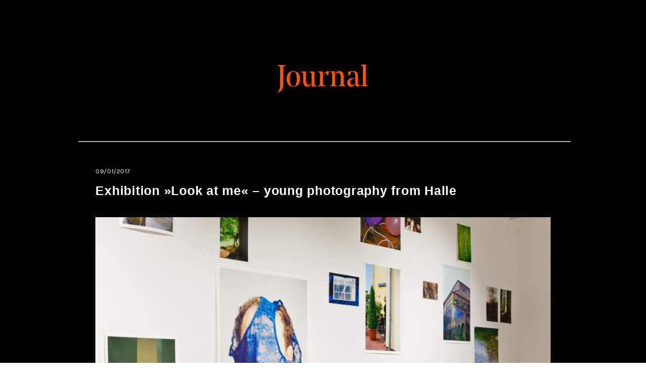

--- FILE ---
content_type: text/html; charset=UTF-8
request_url: https://www.anna-unterstab.com/journal/
body_size: 19453
content:
<!DOCTYPE html>
<html lang="en-US">
<head>
<meta charset="UTF-8">
<meta name="viewport" content="width=device-width, initial-scale=1.0, minimum-scale=1.0, maximum-scale=5.0, user-scalable=yes">

<title>Anna Unterstab — Alt: Journal</title>
<meta name='robots' content='max-image-preview:large' />
<link rel='dns-prefetch' href='//stats.wp.com' />
<link rel="alternate" title="oEmbed (JSON)" type="application/json+oembed" href="https://www.anna-unterstab.com/wp-json/oembed/1.0/embed?url=https%3A%2F%2Fwww.anna-unterstab.com%2Fjournal%2F" />
<link rel="alternate" title="oEmbed (XML)" type="text/xml+oembed" href="https://www.anna-unterstab.com/wp-json/oembed/1.0/embed?url=https%3A%2F%2Fwww.anna-unterstab.com%2Fjournal%2F&#038;format=xml" />
<style id='wp-img-auto-sizes-contain-inline-css' type='text/css'>
img:is([sizes=auto i],[sizes^="auto," i]){contain-intrinsic-size:3000px 1500px}
/*# sourceURL=wp-img-auto-sizes-contain-inline-css */
</style>
<link rel='stylesheet' id='frontend-style-css' href='https://www.anna-unterstab.com/wp-content/themes/lay/frontend/assets/css/frontend.style.css?ver=6.3.2' type='text/css' media='all' />
<style id='frontend-style-inline-css' type='text/css'>
/* essential styles that need to be in head */
		html{
			overflow-y: scroll;
			/* needs to be min-height: 100% instead of height: 100%. doing height: 100% can cause a bug when doing scroll in jQuery for html,body  */
			min-height: 100%;
			/* prevent anchor font size from changing when rotating iphone to landscape mode */
			/* also: https://stackoverflow.com/questions/49589861/is-there-a-non-hacky-way-to-prevent-pinch-zoom-on-ios-11-3-safari */
			-webkit-text-size-adjust: none;
			/* prevent overflow while loading */
			overflow-x: hidden!important;
		}
		body{
			background-color: white;
			transition: background-color 300ms ease;
			min-height: 100%;
			margin: 0;
			width: 100%;
		}
		/* lay image opacity css */
		#search-results-region img.setsizes{opacity: 0;}#search-results-region img.lay-gif{opacity: 0;}#search-results-region img.lay-image-original{opacity: 0;}#search-results-region img.carousel-img{opacity: 0;}#search-results-region video.video-lazyload{opacity: 0;}#search-results-region img.setsizes.loaded{opacity: 1;}#search-results-region img.loaded-error{opacity: 1;}#search-results-region img.lay-gif.loaded{opacity: 1;}#search-results-region img.lay-image-original.loaded{opacity: 1;}#search-results-region img.carousel-img.loaded{opacity: 1;}#search-results-region video.loaded{opacity: 1;}.col img.setsizes{opacity: 0;}.col img.lay-gif{opacity: 0;}.col img.lay-image-original{opacity: 0;}.col img.carousel-img{opacity: 0;}.col video.video-lazyload{opacity: 0;}.col img.setsizes.loaded{opacity: 1;}.col img.loaded-error{opacity: 1;}.col img.lay-gif.loaded{opacity: 1;}.col img.lay-image-original.loaded{opacity: 1;}.col img.carousel-img.loaded{opacity: 1;}.col video.loaded{opacity: 1;}.project-arrow img.setsizes{opacity: 0;}.project-arrow img.lay-gif{opacity: 0;}.project-arrow img.lay-image-original{opacity: 0;}.project-arrow img.carousel-img{opacity: 0;}.project-arrow video.video-lazyload{opacity: 0;}.project-arrow img.setsizes.loaded{opacity: 1;}.project-arrow img.loaded-error{opacity: 1;}.project-arrow img.lay-gif.loaded{opacity: 1;}.project-arrow img.lay-image-original.loaded{opacity: 1;}.project-arrow img.carousel-img.loaded{opacity: 1;}.project-arrow video.loaded{opacity: 1;}.background-image img.setsizes{opacity: 0;}.background-image img.lay-gif{opacity: 0;}.background-image img.lay-image-original{opacity: 0;}.background-image img.carousel-img{opacity: 0;}.background-image video.video-lazyload{opacity: 0;}.background-image img.setsizes.loaded{opacity: 1;}.background-image img.loaded-error{opacity: 1;}.background-image img.lay-gif.loaded{opacity: 1;}.background-image img.lay-image-original.loaded{opacity: 1;}.background-image img.carousel-img.loaded{opacity: 1;}.background-image video.loaded{opacity: 1;}.background-video img.setsizes{opacity: 0;}.background-video img.lay-gif{opacity: 0;}.background-video img.lay-image-original{opacity: 0;}.background-video img.carousel-img{opacity: 0;}.background-video video.video-lazyload{opacity: 0;}.background-video img.setsizes.loaded{opacity: 1;}.background-video img.loaded-error{opacity: 1;}.background-video img.lay-gif.loaded{opacity: 1;}.background-video img.lay-image-original.loaded{opacity: 1;}.background-video img.carousel-img.loaded{opacity: 1;}.background-video video.loaded{opacity: 1;}
		/* lay media query styles */
		@media (min-width: 601px){
			
#custom-phone-grid {
  display: none;
}

#footer-custom-phone-grid {
  display: none;
}

.cover-region-phone,
.cover-region-placeholder-phone {
  display: none;
}

.sitetitle.txt .sitetitle-txt-inner {
  margin-top: 0;
  margin-bottom: 0;
}

.row._100vh,
.row._100vh.empty {
  min-height: 100vh;
  min-height: 100svh;
}
.row._100vh .row-inner,
.row._100vh .column-wrap,
.row._100vh.empty .row-inner,
.row._100vh.empty .column-wrap {
  min-height: 100vh;
  min-height: 100svh;
}

nav.laynav li {
  display: inline-block;
}

nav.laynav {
  white-space: nowrap;
}

.lay-mobile-icons-wrap {
  display: none;
  white-space: nowrap;
}

.mobile-title {
  display: none;
}

.navbar {
  position: fixed;
  z-index: 10;
  width: 100%;
  transform: translateZ(0);
}

nav.mobile-nav {
  display: none;
}

.sitetitle.txt .sitetitle-txt-inner span,
nav.laynav span {
  text-decoration-style: underline;
}

.col.align-top {
  align-self: start;
}

.col.align-onethird {
  align-self: start;
}

.col.align-middle {
  align-self: center;
}

.col.align-twothirds {
  align-self: end;
}

.col.align-bottom {
  align-self: end;
}

.cover-region {
  position: fixed;
  z-index: 1;
  top: 0;
  left: 0;
  width: 100%;
  height: 100vh;
  will-change: transform;
}

.lay-sitewide-background-video-mobile {
  display: none;
}

.cover-down-arrow-desktop {
  display: block;
}

.cover-down-arrow-phone {
  display: none;
}

.col.type-vl.absolute-position {
  position: absolute !important;
  margin-left: 0 !important;
  z-index: 1;
}

/* 

100VH rows 

*/
.column-wrap._100vh > .col.absolute-position:not(.lay-sticky) {
  position: absolute !important;
  margin-left: 0 !important;
}

.column-wrap._100vh > .col.absolute-position.align-top:not(.lay-sticky) {
  top: 0;
}

.column-wrap._100vh > .col.absolute-position.align-bottom:not(.lay-sticky) {
  bottom: 0;
}

._100vh:not(.stack-element) > .type-html {
  position: absolute !important;
  margin-left: 0 !important;
  z-index: 1;
}

._100vh:not(.stack-element) > .type-html.align-top {
  top: 0;
}

._100vh:not(.stack-element) > .type-html.align-middle {
  top: 50%;
  transform: translateY(-50%);
}

._100vh:not(.stack-element) > .type-html.align-bottom {
  bottom: 0;
}

/* 

CUSTOM ROW HEIGHT 

*/
.column-wrap.rowcustomheight > .col.absolute-position:not(.lay-sticky) {
  position: absolute !important;
  margin-left: 0 !important;
  z-index: 1;
}

.rowcustomheight:not(.stack-element) > .type-html {
  position: absolute !important;
  margin-left: 0 !important;
  z-index: 1;
}

.rowcustomheight:not(.stack-element) > .type-html.align-top {
  top: 0;
}

.rowcustomheight:not(.stack-element) > .type-html.align-middle {
  top: 50%;
  transform: translateY(-50%);
}

.rowcustomheight:not(.stack-element) > .type-html.align-bottom {
  bottom: 0;
}

.lay-slide-from-top {
  top: 0;
  left: 0;
  right: 0;
  transform: translateY(-100.1%);
}

.lay-slide-from-top {
  transition: transform 300ms cubic-bezier(0.52, 0.16, 0.24, 1);
}

.lay-slide-from-left {
  top: 0;
  left: 0;
  bottom: 0;
  transform: translateX(-100.1%);
}

.lay-slide-from-left {
  transition: transform 300ms cubic-bezier(0.52, 0.16, 0.24, 1);
}

.lay-slide-from-right {
  top: 0;
  right: 0;
  transform: translateX(100.1%);
}

.lay-slide-from-right {
  transition: transform 300ms cubic-bezier(0.52, 0.16, 0.24, 1);
}

.lay-slide-from-bottom {
  left: 0;
  right: 0;
  bottom: 0;
  transform: translateY(100.1%);
}

.lay-slide-from-bottom {
  transition: transform 300ms cubic-bezier(0.52, 0.16, 0.24, 1);
}

.lay-fade {
  transform: translateY(-100%);
  opacity: 0;
  top: 0;
  left: 0;
  right: 0;
}

.lay-fade {
  transition: opacity 300ms cubic-bezier(0.52, 0.16, 0.24, 1);
}

.lay-none {
  top: 0;
  left: 0;
  display: none;
}

.lay-show-overlay.lay-slide-from-top {
  transform: translateY(0);
}

.lay-show-overlay.lay-slide-from-left {
  transform: translateX(0);
}

.lay-show-overlay.lay-slide-from-right {
  transform: translateX(0);
}

.lay-show-overlay.lay-slide-from-bottom {
  transform: translateY(0);
}

.lay-show-overlay.lay-fade {
  transform: translateY(0);
  opacity: 1;
  pointer-events: auto;
}
.lay-show-overlay.lay-fade .row .col {
  pointer-events: auto;
}

.lay-show-overlay.lay-none {
  display: block;
}

			
		}
		@media (max-width: 600px){
			
.hascustomphonegrid #grid {
  display: none;
}

.hascustomphonegrid .cover-region-desktop {
  display: none;
}
.hascustomphonegrid .cover-region-placeholder-desktop {
  display: none;
}

.nocustomphonegrid .type-vl {
  display: none;
}

.footer-hascustomphonegrid #footer {
  display: none;
}

.tagline {
  display: none;
}

body {
  box-sizing: border-box;
}

.fp-section.row._100vh,
.fp-section.row._100vh.empty {
  min-height: 0;
}
.fp-section.row._100vh .row-inner,
.fp-section.row._100vh.empty .row-inner {
  min-height: 0 !important;
}

.lay-content.nocustomphonegrid #grid .col.lay-sticky,
.lay-content.footer-nocustomphonegrid #footer .col.lay-sticky,
.lay-content .cover-region-desktop .col.lay-sticky {
  position: relative !important;
  top: auto !important;
}

.lay-content.nocustomphonegrid #grid .col:not(.below, .in-view),
.lay-content.footer-nocustomphonegrid #footer .col:not(.below, .in-view),
.lay-content .cover-region-desktop .col:not(.below, .in-view) {
  transform: translate3d(0, 0, 0);
}

.lay-content.nocustomphonegrid #grid .col,
.lay-content.footer-nocustomphonegrid #footer .col,
.lay-content .cover-region-desktop .col {
  width: 100%;
}

html.flexbox .lay-content .row._100vh.row-col-amt-2.absolute-positioning-vertically-in-apl .col.align-top,
html.flexbox .lay-content .row.rowcustomheight.row-col-amt-2.absolute-positioning-vertically-in-apl .col.align-top,
html.flexbox .lay-content .row._100vh.row-col-amt-3.absolute-positioning-vertically-in-apl .col.align-top,
html.flexbox .lay-content .row.rowcustomheight.row-col-amt-3.absolute-positioning-vertically-in-apl .col.align-top {
  top: 0;
  position: absolute;
  margin-bottom: 0;
}
html.flexbox .lay-content .row._100vh.row-col-amt-2.absolute-positioning-vertically-in-apl .col.align-onethird,
html.flexbox .lay-content .row.rowcustomheight.row-col-amt-2.absolute-positioning-vertically-in-apl .col.align-onethird,
html.flexbox .lay-content .row._100vh.row-col-amt-3.absolute-positioning-vertically-in-apl .col.align-onethird,
html.flexbox .lay-content .row.rowcustomheight.row-col-amt-3.absolute-positioning-vertically-in-apl .col.align-onethird {
  top: 33%;
  transform: translate(0, -33%) !important;
  position: absolute;
  margin-bottom: 0;
}
html.flexbox .lay-content .row._100vh.row-col-amt-2.absolute-positioning-vertically-in-apl .col.align-middle,
html.flexbox .lay-content .row.rowcustomheight.row-col-amt-2.absolute-positioning-vertically-in-apl .col.align-middle,
html.flexbox .lay-content .row._100vh.row-col-amt-3.absolute-positioning-vertically-in-apl .col.align-middle,
html.flexbox .lay-content .row.rowcustomheight.row-col-amt-3.absolute-positioning-vertically-in-apl .col.align-middle {
  top: 50%;
  transform: translate(0, -50%) !important;
  position: absolute;
  margin-bottom: 0;
}
html.flexbox .lay-content .row._100vh.row-col-amt-2.absolute-positioning-vertically-in-apl .col.align-twothirds,
html.flexbox .lay-content .row.rowcustomheight.row-col-amt-2.absolute-positioning-vertically-in-apl .col.align-twothirds,
html.flexbox .lay-content .row._100vh.row-col-amt-3.absolute-positioning-vertically-in-apl .col.align-twothirds,
html.flexbox .lay-content .row.rowcustomheight.row-col-amt-3.absolute-positioning-vertically-in-apl .col.align-twothirds {
  bottom: 33%;
  transform: translate(0, -33%) !important;
  position: absolute;
  margin-bottom: 0;
}
html.flexbox .lay-content .row._100vh.row-col-amt-2.absolute-positioning-vertically-in-apl .col.align-bottom,
html.flexbox .lay-content .row.rowcustomheight.row-col-amt-2.absolute-positioning-vertically-in-apl .col.align-bottom,
html.flexbox .lay-content .row._100vh.row-col-amt-3.absolute-positioning-vertically-in-apl .col.align-bottom,
html.flexbox .lay-content .row.rowcustomheight.row-col-amt-3.absolute-positioning-vertically-in-apl .col.align-bottom {
  bottom: 0;
  position: absolute;
  margin-bottom: 0;
}

html.flexbox .lay-content .row._100vh.one-col-row .col.align-top,
html.flexbox .lay-content .row.rowcustomheight.one-col-row .col.align-top {
  align-self: start;
  margin-bottom: 0;
}
html.flexbox .lay-content .row._100vh.one-col-row .col.align-onethird,
html.flexbox .lay-content .row.rowcustomheight.one-col-row .col.align-onethird {
  align-self: start;
  margin-bottom: 0;
}
html.flexbox .lay-content .row._100vh.one-col-row .col.align-middle,
html.flexbox .lay-content .row.rowcustomheight.one-col-row .col.align-middle {
  align-self: center;
  margin-bottom: 0;
}
html.flexbox .lay-content .row._100vh.one-col-row .col.align-twothirds,
html.flexbox .lay-content .row.rowcustomheight.one-col-row .col.align-twothirds {
  align-self: end;
  margin-bottom: 0;
}
html.flexbox .lay-content .row._100vh.one-col-row .col.align-bottom,
html.flexbox .lay-content .row.rowcustomheight.one-col-row .col.align-bottom {
  align-self: end;
  margin-bottom: 0;
}

.lay-content .row {
  box-sizing: border-box;
  display: block;
}

.lay-content .row:last-child .col:last-child {
  margin-bottom: 0 !important;
}

html.flexbox #custom-phone-grid .col.align-top,
html.flexbox #footer-custom-phone-grid .col.align-top {
  align-self: start;
}
html.flexbox #custom-phone-grid .col.align-onethird,
html.flexbox #footer-custom-phone-grid .col.align-onethird {
  align-self: start;
}
html.flexbox #custom-phone-grid .col.align-middle,
html.flexbox #footer-custom-phone-grid .col.align-middle {
  align-self: center;
}
html.flexbox #custom-phone-grid .col.align-twothirds,
html.flexbox #footer-custom-phone-grid .col.align-twothirds {
  align-self: end;
}
html.flexbox #custom-phone-grid .col.align-bottom,
html.flexbox #footer-custom-phone-grid .col.align-bottom {
  align-self: end;
}

.row-inner {
  box-sizing: border-box;
}

.title a,
.title {
  opacity: 1;
}

.sitetitle {
  display: none;
}

.navbar {
  display: block;
  top: 0;
  left: 0;
  bottom: auto;
  right: auto;
  width: 100%;
  z-index: 30;
  border-bottom-style: solid;
  border-bottom-width: 1px;
}

.mobile-title.image {
  font-size: 0;
}

.mobile-title.text {
  line-height: 1;
  display: inline-flex;
}
.mobile-title.text > span {
  align-self: center;
}

.mobile-title {
  z-index: 31;
  display: inline-block;
  box-sizing: border-box;
}
.mobile-title img {
  box-sizing: border-box;
  height: 100%;
}

nav.primary,
nav.second_menu,
nav.third_menu,
nav.fourth_menu {
  display: none;
}

body.mobile-menu-style_desktop_menu .burger-wrap,
body.mobile-menu-style_desktop_menu .mobile-menu-close-custom {
  display: none;
}
body.mobile-menu-style_desktop_menu nav.mobile-nav {
  z-index: 35;
  line-height: 1;
  white-space: nowrap;
}
body.mobile-menu-style_desktop_menu nav.mobile-nav li {
  vertical-align: top;
}
body.mobile-menu-style_desktop_menu nav.mobile-nav li:last-child {
  margin-right: 0 !important;
  margin-bottom: 0 !important;
}
body.mobile-menu-style_desktop_menu nav.mobile-nav ul {
  list-style-type: none;
  margin: 0;
  padding: 0;
  font-size: 0;
}
body.mobile-menu-style_desktop_menu nav.mobile-nav a {
  text-decoration: none;
}
body.mobile-menu-style_desktop_menu nav.mobile-nav span {
  border-bottom-style: solid;
  border-bottom-width: 0;
}

.html5video .html5video-customplayicon {
  max-width: 100px;
}

.cover-enabled-on-phone .cover-region {
  position: fixed;
  z-index: 1;
  top: 0;
  left: 0;
  width: 100%;
  min-height: 100vh;
  will-change: transform;
}

.cover-disabled-on-phone .cover-region-placeholder {
  display: none;
}

.lay-sitewide-background-video {
  display: none;
}

.cover-down-arrow-desktop {
  display: none;
}

.cover-down-arrow-phone {
  display: block;
}

.lay-content.nocustomphonegrid #grid .row.only-marquee-row {
  padding-left: 0;
  padding-right: 0;
}

.col.absolute-position.type-vl {
  position: absolute;
  margin-left: 0 !important;
  z-index: 1;
}

.hascustomphonegrid .column-wrap._100vh > .col.absolute-position:not(.lay-sticky) {
  position: absolute !important;
  margin-left: 0 !important;
  z-index: 1;
}
.hascustomphonegrid .column-wrap._100vh > .col.absolute-position.align-top:not(.lay-sticky) {
  top: 0;
}
.hascustomphonegrid .column-wrap._100vh > .col.absolute-position.align-bottom:not(.lay-sticky) {
  bottom: 0;
}

.hascustomphonegrid .column-wrap.rowcustomheight > .col.absolute-position:not(.lay-sticky) {
  position: absolute !important;
  margin-left: 0 !important;
  z-index: 1;
}
.hascustomphonegrid .column-wrap.rowcustomheight > .col.absolute-position.align-top:not(.lay-sticky) {
  top: 0;
}
.hascustomphonegrid .column-wrap.rowcustomheight > .col.absolute-position.align-bottom:not(.lay-sticky) {
  bottom: 0;
}

body.mobile-menu-style_1.mobile-menu-has-animation.mobile-menu-animation-possible.animate-mobile-menu nav.mobile-nav {
  transition: transform 300ms cubic-bezier(0.52, 0.16, 0.24, 1);
}

body.mobile-menu-style_1 nav.mobile-nav::-webkit-scrollbar {
  display: none;
}
body.mobile-menu-style_1 nav.mobile-nav {
  transform: translateY(-99999px);
  overflow-y: scroll;
  -webkit-overflow-scrolling: touch;
  white-space: normal;
  width: 100%;
  top: 0;
  left: 0;
  bottom: auto;
}
body.mobile-menu-style_1 nav.mobile-nav .current-menu-item {
  opacity: 1;
}
body.mobile-menu-style_1 nav.mobile-nav li {
  display: block;
  margin-right: 0;
  margin-bottom: 0;
  padding: 0;
}
body.mobile-menu-style_1 nav.mobile-nav li a {
  display: block;
  opacity: 1;
  border-bottom-style: solid;
  border-bottom-width: 1px;
  transition: background-color 200ms ease;
  margin: 0;
}
body.mobile-menu-style_1 nav.mobile-nav li a:hover {
  opacity: 1;
}
body.mobile-menu-style_1 nav.mobile-nav li a .span-wrap {
  border-bottom: none;
}
body.mobile-menu-style_1 nav.mobile-nav li a:hover .span-wrap {
  border-bottom: none;
}

body.mobile-menu-style_2.mobile-menu-has-animation.mobile-menu-animation-possible nav.mobile-nav {
  transition: transform 500ms cubic-bezier(0.52, 0.16, 0.24, 1);
}

body.mobile-menu-style_2 .laynav .burger-wrap {
  position: absolute;
  right: 0;
  top: 0;
}
body.mobile-menu-style_2 nav.mobile-nav.active {
  transform: translateX(0);
}
body.mobile-menu-style_2 nav.mobile-nav::-webkit-scrollbar {
  display: none;
}
body.mobile-menu-style_2 nav.mobile-nav {
  box-sizing: border-box;
  z-index: 35;
  top: 0;
  height: 100vh;
  overflow-y: scroll;
  -webkit-overflow-scrolling: touch;
  white-space: normal;
  width: 100%;
  transform: translateX(100%);
}
body.mobile-menu-style_2 nav.mobile-nav li a {
  display: block;
  margin: 0;
  box-sizing: border-box;
  width: 100%;
}

body.mobile-menu-style_3.mobile-menu-has-animation.mobile-menu-animation-possible .mobile-nav ul {
  opacity: 0;
  transition: opacity 300ms cubic-bezier(0.52, 0.16, 0.24, 1) 200ms;
}

body.mobile-menu-style_3.mobile-menu-has-animation.mobile-menu-animation-possible.mobile-menu-open .mobile-nav ul {
  opacity: 1;
}

body.mobile-menu-style_3.mobile-menu-has-animation.mobile-menu-animation-possible nav.mobile-nav {
  transition: height 500ms cubic-bezier(0.52, 0.16, 0.24, 1);
}

body.mobile-menu-style_3 nav.mobile-nav.active {
  transform: translateX(0);
}
body.mobile-menu-style_3 nav.mobile-nav::-webkit-scrollbar {
  display: none;
}
body.mobile-menu-style_3 nav.mobile-nav {
  width: 100%;
  height: 0;
  box-sizing: border-box;
  z-index: 33;
  overflow-y: scroll;
  -webkit-overflow-scrolling: touch;
  white-space: normal;
  width: 100%;
}
body.mobile-menu-style_3 nav.mobile-nav li a {
  display: block;
  margin: 0;
  box-sizing: border-box;
  width: 100%;
}

/**
 * Toggle Switch Globals
 *
 * All switches should take on the class `c-hamburger` as well as their
 * variant that will give them unique properties. This class is an overview
 * class that acts as a reset for all versions of the icon.
 */
.mobile-menu-style_1 .burger-wrap,
.mobile-menu-style_3 .burger-wrap {
  z-index: 33;
}

.lay-mobile-icons-wrap {
  z-index: 33;
  top: 0;
  right: 0;
  vertical-align: top;
}

.burger-wrap {
  padding-left: 10px;
  font-size: 0;
  box-sizing: border-box;
  display: inline-block;
  cursor: pointer;
  vertical-align: top;
}

.burger-inner {
  position: relative;
}

.burger-default {
  border-radius: 0;
  overflow: hidden;
  margin: 0;
  padding: 0;
  width: 25px;
  height: 20px;
  font-size: 0;
  -webkit-appearance: none;
  -moz-appearance: none;
  appearance: none;
  box-shadow: none;
  border-radius: none;
  border: none;
  cursor: pointer;
  background-color: transparent;
}

.burger-default:focus {
  outline: none;
}

.burger-default span {
  display: block;
  position: absolute;
  left: 0;
  right: 0;
  background-color: #000;
}

.default .burger-default span {
  height: 2px;
  top: 9px;
}
.default .burger-default span::before,
.default .burger-default span::after {
  height: 2px;
}
.default .burger-default span::before {
  top: -8px;
}
.default .burger-default span::after {
  bottom: -8px;
}

.default_thin .burger-default span {
  height: 1px;
  top: 9px;
}
.default_thin .burger-default span::before,
.default_thin .burger-default span::after {
  height: 1px;
}
.default_thin .burger-default span::before {
  top: -7px;
}
.default_thin .burger-default span::after {
  bottom: -7px;
}

.burger-default span::before,
.burger-default span::after {
  position: absolute;
  display: block;
  left: 0;
  width: 100%;
  background-color: #000;
  content: "";
}

/**
 * Style 2
 *
 * Hamburger to "x" (htx). Takes on a hamburger shape, bars slide
 * down to center and transform into an "x".
 */
.burger-has-animation .burger-default {
  transition: background 0.2s;
}
.burger-has-animation .burger-default span {
  transition: background-color 0.2s 0s;
}
.burger-has-animation .burger-default span::before,
.burger-has-animation .burger-default span::after {
  transition-timing-function: cubic-bezier(0.04, 0.04, 0.12, 0.96);
  transition-duration: 0.2s, 0.2s;
  transition-delay: 0.2s, 0s;
}
.burger-has-animation .burger-default span::before {
  transition-property: top, transform;
  -webkit-transition-property: top, -webkit-transform;
}
.burger-has-animation .burger-default span::after {
  transition-property: bottom, transform;
  -webkit-transition-property: bottom, -webkit-transform;
}
.burger-has-animation .burger-default.active span::before,
.burger-has-animation .burger-default.active span::after {
  transition-delay: 0s, 0.2s;
}

/* active state, i.e. menu open */
.burger-default.active span {
  background-color: transparent !important;
}

.burger-default.active span::before {
  transform: rotate(45deg);
  top: 0;
}

.burger-default.active span::after {
  transform: rotate(-45deg);
  bottom: 0;
}

.mobile-menu-icon {
  z-index: 31;
}

.mobile-menu-icon {
  cursor: pointer;
}

.burger-custom-wrap-close {
  display: none;
}

body.mobile-menu-style_2 .mobile-nav .burger-custom-wrap-close {
  display: inline-block;
}
body.mobile-menu-style_2 .burger-custom-wrap-open {
  display: inline-block;
}

body.mobile-menu-open.mobile-menu-style_3 .burger-custom-wrap-close,
body.mobile-menu-open.mobile-menu-style_1 .burger-custom-wrap-close {
  display: inline-block;
}
body.mobile-menu-open.mobile-menu-style_3 .burger-custom-wrap-open,
body.mobile-menu-open.mobile-menu-style_1 .burger-custom-wrap-open {
  display: none;
}

/**
 * Toggle Switch Globals
 *
 * All switches should take on the class `c-hamburger` as well as their
 * variant that will give them unique properties. This class is an overview
 * class that acts as a reset for all versions of the icon.
 */
body.mobile_menu_bar_not_hidden .burger-wrap-new {
  padding-right: 5px;
}
body.mobile_menu_bar_not_hidden .lay-mobile-icons-wrap.contains-cart-icon .burger-wrap-new {
  padding-top: 6px;
}

.burger-wrap-new.burger-wrap {
  padding-left: 5px;
  padding-right: 5px;
}

.lay-mobile-icons-wrap.contains-cart-icon.custom-burger .lay-cart-icon-wrap {
  padding-top: 0;
}

.burger-new {
  border-radius: 0;
  overflow: hidden;
  margin: 0;
  padding: 0;
  width: 30px;
  height: 30px;
  font-size: 0;
  -webkit-appearance: none;
  -moz-appearance: none;
  appearance: none;
  box-shadow: none;
  border-radius: none;
  border: none;
  cursor: pointer;
  background-color: transparent;
}

.burger-new:focus {
  outline: none;
}

.burger-new .bread-top,
.burger-new .bread-bottom {
  transform: none;
  z-index: 4;
  position: absolute;
  z-index: 3;
  top: 0;
  left: 0;
  width: 30px;
  height: 30px;
}

.burger-has-animation .bread-top,
.burger-has-animation .bread-bottom {
  transition: transform 0.1806s cubic-bezier(0.04, 0.04, 0.12, 0.96);
}
.burger-has-animation .bread-crust-bottom,
.burger-has-animation .bread-crust-top {
  transition: transform 0.1596s cubic-bezier(0.52, 0.16, 0.52, 0.84) 0.1008s;
}
.burger-has-animation .burger-new.active .bread-top, .burger-has-animation .burger-new.active .bread-bottom {
  transition: transform 0.3192s cubic-bezier(0.04, 0.04, 0.12, 0.96) 0.1008s;
}
.burger-has-animation .burger-new.active .bread-crust-bottom, .burger-has-animation .burger-new.active .bread-crust-top {
  transition: transform 0.1806s cubic-bezier(0.04, 0.04, 0.12, 0.96);
}

.burger-new .bread-crust-top,
.burger-new .bread-crust-bottom {
  display: block;
  width: 17px;
  height: 1px;
  background: #000;
  position: absolute;
  left: 7px;
  z-index: 1;
}

.bread-crust-top {
  top: 14px;
  transform: translateY(-3px);
}

.bread-crust-bottom {
  bottom: 14px;
  transform: translateY(3px);
}

.burger-new.active .bread-top {
  transform: rotate(45deg);
}
.burger-new.active .bread-crust-bottom {
  transform: none;
}
.burger-new.active .bread-bottom {
  transform: rotate(-45deg);
}
.burger-new.active .bread-crust-top {
  transform: none;
}

.cover-disabled-on-phone .cover-region-desktop._100vh._100vh-not-set-by-user {
  min-height: 0 !important;
}
.cover-disabled-on-phone .cover-region-desktop._100vh._100vh-not-set-by-user .cover-inner._100vh {
  min-height: 0 !important;
}
.cover-disabled-on-phone .cover-region-desktop._100vh._100vh-not-set-by-user .row._100vh {
  min-height: 0 !important;
}
.cover-disabled-on-phone .cover-region-desktop._100vh._100vh-not-set-by-user .row-inner._100vh {
  min-height: 0 !important;
}
.cover-disabled-on-phone .cover-region-desktop._100vh._100vh-not-set-by-user .column-wrap._100vh {
  min-height: 0 !important;
}

.lay-thumbnailgrid-tagfilter.mobile-one-line {
  white-space: nowrap;
  overflow-x: scroll;
  box-sizing: border-box;
  -webkit-overflow-scrolling: touch;
}

.lay-thumbnailgrid-tagfilter::-webkit-scrollbar {
  display: none;
}

.lay-thumbnailgrid-filter.mobile-one-line {
  white-space: nowrap;
  overflow-x: scroll;
  box-sizing: border-box;
  -webkit-overflow-scrolling: touch;
}

.lay-thumbnailgrid-filter::-webkit-scrollbar {
  display: none;
}

.lay-thumbnailgrid-tagfilter.mobile-one-line .tag-bubble:first-child {
  margin-left: 0 !important;
}
.lay-thumbnailgrid-tagfilter.mobile-one-line .tag-bubble:last-child {
  margin-right: 0 !important;
}

.lay-phone-slide-from-top {
  top: 0;
  left: 0;
  right: 0;
  transform: translateY(-100.1%);
}

.lay-phone-slide-from-top {
  transition: transform 300ms cubic-bezier(0.52, 0.16, 0.24, 1);
}

.lay-phone-slide-from-left {
  top: 0;
  left: 0;
  bottom: 0;
  transform: translateX(-100.1%);
}

.lay-phone-slide-from-left {
  transition: transform 300ms cubic-bezier(0.52, 0.16, 0.24, 1);
}

.lay-phone-slide-from-right {
  top: 0;
  right: 0;
  transition: transform 300ms cubic-bezier(0.52, 0.16, 0.24, 1);
  transform: translateX(100%);
}

.lay-phone-slide-from-right {
  transition: transform 300ms cubic-bezier(0.52, 0.16, 0.24, 1);
}

.lay-phone-slide-from-bottom {
  left: 0;
  right: 0;
  bottom: 0;
  transform: translateY(100.1%);
}

.lay-phone-slide-from-bottom {
  transition: transform 300ms cubic-bezier(0.52, 0.16, 0.24, 1);
}

.lay-phone-fade {
  opacity: 0;
  top: 0;
  left: 0;
  right: 0;
  pointer-events: none;
}
.lay-phone-fade .row .col {
  pointer-events: none;
}

.lay-phone-fade {
  transition: opacity 300ms cubic-bezier(0.52, 0.16, 0.24, 1);
}

.lay-phone-none {
  top: 0;
  left: 0;
  display: none;
}

.lay-show-overlay.lay-phone-slide-from-top {
  transform: translateY(0);
}

.lay-show-overlay.lay-phone-slide-from-left {
  transform: translateX(0);
}

.lay-show-overlay.lay-phone-slide-from-right {
  transform: translateX(0);
}

.lay-show-overlay.lay-phone-slide-from-bottom {
  transform: translateY(0);
}

.lay-show-overlay.lay-phone-fade {
  opacity: 1;
  pointer-events: auto;
}
.lay-show-overlay.lay-phone-fade .row .col {
  pointer-events: auto;
}

.lay-show-overlay.lay-phone-none {
  display: block;
}

html.no-flexbox #footer-custom-phone-grid .col.align-bottom {
  vertical-align: bottom;
}

.mobile_sitetitle_fade_out_when_scrolling_down {
  transition: all ease-in-out 300ms;
}

.mobile_sitetitle_move_away_when_scrolling_down {
  transition: all ease-in-out 300ms;
}

.mobile_menu_fade_out_when_scrolling_down {
  transition: all ease-in-out 300ms;
}

.mobile_menu_move_away_when_scrolling_down {
  transition: all ease-in-out 300ms;
}

.mobile_menubar_move_away_when_scrolling_down {
  transition: all ease-in-out 300ms;
}

.mobile_menubar_fade_out_when_scrolling_down {
  transition: all ease-in-out 300ms;
}

.mobile_menuicons_fade_out_when_scrolling_down {
  transition: all ease-in-out 300ms;
}

.mobile_menuicons_move_away_when_scrolling_down {
  transition: all ease-in-out 300ms;
}

body.lay-hide-phone-menu .mobile_sitetitle_fade_out_when_scrolling_down {
  opacity: 0;
  pointer-events: none;
}
body.lay-hide-phone-menu .mobile_menu_fade_out_when_scrolling_down {
  opacity: 0;
  pointer-events: none;
}
body.lay-hide-phone-menu .mobile_menubar_move_away_when_scrolling_down {
  transform: translateY(-100%);
}
body.lay-hide-phone-menu .mobile_menubar_fade_out_when_scrolling_down {
  opacity: 0 !important;
  pointer-events: none;
}
body.lay-hide-phone-menu .mobile_menuicons_fade_out_when_scrolling_down {
  opacity: 0 !important;
  pointer-events: none;
}
body.lay-hide-phone-menu .mobile_menuicons_move_away_when_scrolling_down {
  transform: translateY(-100%);
}

			
		}

					/* default text format "Default" */
					.lay-textformat-parent > *, ._Default, ._Default_no_spaces{
						font-family:arial,helvetica,sans-serif;color:#0000ff;letter-spacing:0.001em;line-height:1.2;font-weight:400;text-transform:none;font-style:normal;text-decoration: none;padding: 0;text-indent:0em;border-bottom: none;text-align:left;
					}.lay-textformat-parent > *, ._Default, ._Default_no_spaces{
						font-family:arial,helvetica,sans-serif;color:#0000ff;letter-spacing:0.001em;line-height:1.2;font-weight:400;text-transform:none;font-style:normal;text-decoration: none;padding: 0;text-indent:0em;border-bottom: none;text-align:left;
					}
					.lay-textformat-parent > *:last-child, ._Default:last-child{
						margin-bottom: 0;
					}
					@media (min-width: 601px){
						.lay-textformat-parent > *, ._Default{
							font-size:25px;margin:0px 0 20px 0;
						}
						._Default_no_spaces{
							font-size:25px;
						}
						.lay-textformat-parent > *:last-child, ._Default:last-child{
							margin-bottom: 0;
						}
					}
					@media (max-width: 600px){
						.lay-textformat-parent > *, ._Default{
							font-size:16px;margin:0px 0 20px 0;
						}
						._Default_no_spaces{
							font-size:16px;
						}
						.lay-textformat-parent > *:last-child, ._Default:last-child{
							margin-bottom: 0;
						}
					}._Karla_Fliesstext, ._Karla_Fliesstext_no_spaces{font-family:'Karla', sans-serif;color:#000;letter-spacing:0em;line-height:1.2;font-weight:600;text-transform:none;font-style:normal;text-decoration: none;padding: 0;text-indent:0em;border-bottom: none;text-align:left;}@media (min-width: 601px){
						._Karla_Fliesstext{font-size:20px;margin:0px 0 20px 0;}
						._Karla_Fliesstext:last-child{
							margin-bottom: 0;
						}
						._Karla_Fliesstext_no_spaces{font-size:20px;}
					}@media (max-width: 600px){
						._Karla_Fliesstext{font-size:16px;margin:0px 0 20px 0;}
						._Karla_Fliesstext:last-child{
							margin-bottom: 0;
						}
						._Karla_Fliesstext_no_spaces{font-size:16px;}
					}._Karla_Caps, ._Karla_Caps_no_spaces{font-family:'Karla', sans-serif;color:#000;letter-spacing:0.04em;line-height:1.2;font-weight:600;text-transform:none;font-style:normal;text-decoration: none;padding: 0;text-indent:0em;border-bottom: none;text-align:left;}@media (min-width: 601px){
						._Karla_Caps{font-size:20px;margin:0px 0 20px 0;}
						._Karla_Caps:last-child{
							margin-bottom: 0;
						}
						._Karla_Caps_no_spaces{font-size:20px;}
					}@media (max-width: 600px){
						._Karla_Caps{font-size:16px;margin:0px 0 20px 0;}
						._Karla_Caps:last-child{
							margin-bottom: 0;
						}
						._Karla_Caps_no_spaces{font-size:16px;}
					}._Noe_Headline_Startpage, ._Noe_Headline_Startpage_no_spaces{font-family:Noe Display Regular;color:#ffffff;letter-spacing:0em;line-height:0.9;font-weight:400;text-transform:none;font-style:normal;text-decoration: none;padding: 0;text-indent:0em;border-bottom: none;text-align:left;}@media (min-width: 601px){
						._Noe_Headline_Startpage{font-size:70px;margin:0px 0 20px 0;}
						._Noe_Headline_Startpage:last-child{
							margin-bottom: 0;
						}
						._Noe_Headline_Startpage_no_spaces{font-size:70px;}
					}@media (max-width: 600px){
						._Noe_Headline_Startpage{font-size:16px;margin:0px 0 20px 0;}
						._Noe_Headline_Startpage:last-child{
							margin-bottom: 0;
						}
						._Noe_Headline_Startpage_no_spaces{font-size:16px;}
					}._Numbers, ._Numbers_no_spaces{font-family:Noe Display Regular;color:#ffffff;letter-spacing:0.18em;line-height:1.2;font-weight:400;text-transform:none;font-style:normal;text-decoration: none;padding: 0;text-indent:0em;border-bottom: none;text-align:left;}@media (min-width: 601px){
						._Numbers{font-size:16px;margin:0px 0 20px 0;}
						._Numbers:last-child{
							margin-bottom: 0;
						}
						._Numbers_no_spaces{font-size:16px;}
					}@media (max-width: 600px){
						._Numbers{font-size:16px;margin:0px 0 20px 0;}
						._Numbers:last-child{
							margin-bottom: 0;
						}
						._Numbers_no_spaces{font-size:16px;}
					}._Fliesstext_NEU, ._Fliesstext_NEU_no_spaces{font-family:'Karla', sans-serif;color:#ffffff;letter-spacing:0em;line-height:1.2;font-weight:600;text-transform:none;font-style:normal;text-decoration: none;padding: 0;text-indent:0em;border-bottom: none;text-align:center;}@media (min-width: 601px){
						._Fliesstext_NEU{font-size:25px;margin:0px 0 20px 0;}
						._Fliesstext_NEU:last-child{
							margin-bottom: 0;
						}
						._Fliesstext_NEU_no_spaces{font-size:25px;}
					}@media (max-width: 600px){
						._Fliesstext_NEU{font-size:16px;margin:0px 0 20px 0;}
						._Fliesstext_NEU:last-child{
							margin-bottom: 0;
						}
						._Fliesstext_NEU_no_spaces{font-size:16px;}
					}._Link, ._Link_no_spaces{font-family:arial,helvetica,sans-serif;color:#0000ff;letter-spacing:0.001em;line-height:1.2;font-weight:400;text-transform:none;font-style:normal;text-decoration: none;padding: 0;text-indent:0em;border-bottom: 1px solid;text-align:left;}@media (min-width: 601px){
						._Link{font-size:25px;margin:0px 0 20px 0;}
						._Link:last-child{
							margin-bottom: 0;
						}
						._Link_no_spaces{font-size:25px;}
					}@media (max-width: 600px){
						._Link{font-size:16px;margin:0px 0 20px 0;}
						._Link:last-child{
							margin-bottom: 0;
						}
						._Link_no_spaces{font-size:16px;}
					}
/* customizer css */
            .thumb .thumbnail-tags{opacity: 1;}.thumb .thumbnail-tags { margin-top:0px; }.thumb .thumbnail-tags { margin-bottom:0px; }.thumb .thumbnail-tags { text-align:left; }.thumb .thumbnail-tags { line-height:1.2; }.thumb .title, .thumb .thumbnail-tags{
                -webkit-transition: all 400ms ease-out;
                -moz-transition: all 400ms ease-out;
                transition: all 400ms ease-out;
            }.title{display:none!important;}.title{opacity: 1;}.title { font-weight:400; }.title { letter-spacing:0.02em; }.title { font-size:30px; }.title { color:#ffffff; }.title { font-family:Bagnard; }.title { text-align:left; }.below-image .title { margin-top:5px; }.above-image .title { margin-bottom:5px; }.title { line-height:1.2; }.titlewrap-on-image{
                    top: 50%;
                    left: 50%;
                    -webkit-transform: translate(-50%,-50%);
                    -moz-transform: translate(-50%,-50%);
                    -ms-transform: translate(-50%,-50%);
                    -o-transform: translate(-50%,-50%);
                    transform: translate(-50%,-50%);
                }.thumb .descr{
                -webkit-transition: all 400ms ease-out;
                -moz-transition: all 400ms ease-out;
                transition: all 400ms ease-out;
            }.thumb .descr{opacity: 1;}.thumb .descr { margin-top:0px; }.thumb .descr { margin-bottom:0px; }.no-touchdevice .thumb:hover .ph, .touchdevice .thumb.hover .ph{filter: brightness(0); -webkit-filter: brightness(0);}.thumb .ph{
                -webkit-transition: all 400ms ease-out;
                -moz-transition: all 400ms ease-out;
                transition: all 400ms ease-out;
            }.no-touchdevice .thumb:hover .ph, .touchdevice .thumb.hover .ph{
                    -webkit-filter: blur(2px);
                    -moz-filter: blur(2px);
                    -ms-filter: blur(2px);
                    -o-filter: blur(2px);
                    filter: blur(2px);
                }nav.primary { font-family:'Karla', sans-serif; }nav.primary { font-weight:600; }nav.primary a { letter-spacing:em; }body, .hascover #footer-region, .cover-content, .cover-region { background-color:#ffffff; }
        .sitetitle.txt .sitetitle-txt-inner span,
        nav.laynav a span{
            text-underline-offset: 3px;
        }.lay-textformat-parent a:not(.laybutton),
            a.projectlink .lay-textformat-parent>*:not(.laybutton),
            .lay-carousel-sink .single-caption-inner a:not(.laybutton),
            .lay-marquee p a:not(.laybutton), .link-in-text { color:#000; }.lay-textformat-parent a:not(.laybutton),
            a.projectlink .lay-textformat-parent>*:not(.laybutton),
            .lay-carousel-sink .single-caption-inner a:not(.laybutton),
            .lay-marquee p a:not(.laybutton), .link-in-text,
            .pa-text .pa-inner{
                text-decoration-thickness:1px;
                text-decoration-style: solid;
                text-decoration-line: underline;
                text-underline-offset: 3px;
            }.lay-thumbnailgrid-filter .lay-filter-active { color:#0000ff; }.lay-thumbnailgrid-filter { margin-bottom:20px; }.lay-thumbnailgrid-filter-anchor{opacity: 0.5;}.lay-thumbnailgrid-filter-anchor.lay-filter-active{opacity: 1;}@media (hover) {.lay-thumbnailgrid-filter-anchor:hover{opacity: 1;}}.lay-thumbnailgrid-tagfilter { margin-bottom:20px; }.tag-bubble { background-color:#eeeeee; }.tag-bubble { border-radius:100px; }@media (hover:hover) {.tag-bubble:hover { background-color:#d0d0d0; }}.tag-bubble.lay-tag-active { background-color:#d0d0d0; }input#search-query, .suggest-item { font-family:arial,helvetica,sans-serif; }.search-view { background-color:rgba(255,255,255,0.85); }input#search-query::selection { background:#f5f5f5; }.close-search { color:#000000; }input#search-query::placeholder { color:#ccc; }input#search-query { color:#000; }.suggest-item { color:#aaa; }@media (hover:hover) {.suggest-item:hover { color:#000; }}.search-view{ -webkit-backdrop-filter: saturate(180%) blur(10px);
            backdrop-filter: saturate(180%) blur(10px); }.laybutton1{
				font-family:arial,helvetica,sans-serif;color:#0000ff;letter-spacing:0.001em;line-height:1.2;font-weight:400;text-transform:none;font-style:normal;text-decoration: none;
			}
			@media (min-width: 601px){
				.laybutton1{
					font-size:25px;
				}
			}
			@media (max-width: 600px){
				.laybutton1{
					font-size:16px;
				}
			}.laybutton1{
            color: #000;
            border-radius: 0px;
            background-color: #ffffff;
            border: 1px solid #000000;
            padding-left: 15px;
            padding-right: 15px;
            padding-top: 5px;
            padding-bottom: 5px;
            margin-left: 0px;
            margin-right: 0px;
            margin-top: 0px;
            margin-bottom: 0px;
            
        }.laybutton2{
				font-family:arial,helvetica,sans-serif;color:#0000ff;letter-spacing:0.001em;line-height:1.2;font-weight:400;text-transform:none;font-style:normal;text-decoration: none;
			}
			@media (min-width: 601px){
				.laybutton2{
					font-size:25px;
				}
			}
			@media (max-width: 600px){
				.laybutton2{
					font-size:16px;
				}
			}.laybutton2{
            color: #000;
            border-radius: 100px;
            background-color: #ffffff;
            border: 1px solid #000000;
            padding-left: 20px;
            padding-right: 20px;
            padding-top: 5px;
            padding-bottom: 5px;
            margin-left: 0px;
            margin-right: 0px;
            margin-top: 0px;
            margin-bottom: 0px;
            
        }.laybutton3{
				font-family:arial,helvetica,sans-serif;color:#0000ff;letter-spacing:0.001em;line-height:1.2;font-weight:400;text-transform:none;font-style:normal;text-decoration: none;
			}
			@media (min-width: 601px){
				.laybutton3{
					font-size:25px;
				}
			}
			@media (max-width: 600px){
				.laybutton3{
					font-size:16px;
				}
			}.laybutton3{
            color: #000;
            border-radius: 100px;
            background-color: #eeeeee;
            border: 0px solid #000000;
            padding-left: 20px;
            padding-right: 20px;
            padding-top: 5px;
            padding-bottom: 5px;
            margin-left: 0px;
            margin-right: 0px;
            margin-top: 0px;
            margin-bottom: 0px;
            
        }
            @media (min-width: 601px){.sitetitle-txt-inner { font-size:16px; }.sitetitle-txt-inner { font-weight:600; }.sitetitle-txt-inner { letter-spacing:0em; }.sitetitle-txt-inner { color:#ff6c4f; }.sitetitle-txt-inner { font-family:'Karla', sans-serif; }.sitetitle-txt-inner { text-align:left; }.sitetitle { top:15px; }.sitetitle { left:2%; }.sitetitle { right:5%; }.sitetitle { bottom:16px; }.sitetitle img { width:20vw; }.sitetitle{opacity: 1;}.sitetitle{bottom: auto; right: auto;}.sitetitle{position: fixed;}.sitetitle{display: none;}.sitetitle.img { text-align:left; }.no-touchdevice .sitetitle.txt:hover .sitetitle-txt-inner span, .no-touchdevice .sitetitle:hover .tagline { color:#ff6c4f; }.no-touchdevice .sitetitle:hover{opacity: 1;}.no-touchdevice .sitetitle.txt:hover .sitetitle-txt-inner span{ 
                text-decoration: none;
            }.tagline { margin-top:5px; }.tagline{opacity: 1;}nav.primary{display: inline-block;}nav.primary a { color:#ffffff; }nav.primary li { font-size:16px; }nav.primary { text-align:left; }nav.primary { left:5%; }nav.primary { right:5%; }nav.primary { bottom:16px; }nav.primary li { margin-right:20px; }nav.primary{position: fixed;}nav.primary a{opacity: 1;}nav.laynav.primary li{display: inline-block;}nav.primary { top:11px; }nav.primary{bottom: auto; left: auto;}nav.laynav .current-menu-item>a { color:#ff6c4f; }nav.laynav .current-menu-item>a { font-weight:400; }nav.laynav .current-menu-item>a span{
                    text-decoration: none;
                }nav.laynav .current-menu-item>a{opacity: 1;}nav.laynav .current_page_item>a { color:#ff6c4f; }nav.laynav .current_page_item>a { font-weight:400; }nav.laynav .current_page_item>a span{
                    text-decoration: none;
                }nav.laynav .current_page_item>a{opacity: 1;}nav.laynav .current-menu-parent>a { color:#ff6c4f; }nav.laynav .current-menu-parent>a { font-weight:400; }nav.laynav .current-menu-parent>a span{
                    text-decoration: none;
                }nav.laynav .current-menu-parent>a{opacity: 1;}nav.laynav .current-menu-ancestor>a { color:#ff6c4f; }nav.laynav .current-menu-ancestor>a { font-weight:400; }nav.laynav .current-menu-ancestor>a span{
                    text-decoration: none;
                }nav.laynav .current-menu-ancestor>a{opacity: 1;}nav.laynav .current-lang>a { color:#ff6c4f; }nav.laynav .current-lang>a { font-weight:400; }nav.laynav .current-lang>a span{
                    text-decoration: none;
                }nav.laynav .current-lang>a{opacity: 1;}.no-touchdevice nav.laynav a:hover { color:#ff6c4f; }.no-touchdevice nav.laynav a:hover span { text-decoration-color:#ff6c4f; }.no-touchdevice nav.laynav a:hover span{ 
                text-decoration: none;
             }.no-touchdevice nav.laynav a:hover{opacity: 1;}.laynav.desktop-nav.arrangement-horizontal .sub-menu{ left:-10px; padding:10px; }.laynav.desktop-nav.arrangement-vertical .sub-menu{ padding-left:10px; padding-right:10px; }.laynav.desktop-nav.arrangement-horizontal.submenu-type-vertical .menu-item-has-children .sub-menu li a{ padding-bottom: 4px; }.laynav.desktop-nav.arrangement-horizontal.submenu-type-horizontal .menu-item-has-children .sub-menu li{ margin-right: 4px; }.laynav.desktop-nav.arrangement-vertical .menu-item-has-children .sub-menu li{ margin-bottom: 4px; }.laynav.desktop-nav.arrangement-horizontal.show-submenu-on-hover.position-top .menu-item-has-children:hover { padding-bottom:0px; }.laynav.desktop-nav.arrangement-horizontal.show-submenu-on-click.position-top .menu-item-has-children.show-submenu-desktop { padding-bottom:0px; }.laynav.desktop-nav.arrangement-horizontal.show-submenu-on-always.position-top .menu-item-has-children { padding-bottom:0px; }.laynav.desktop-nav.arrangement-horizontal.show-submenu-on-hover.position-not-top .menu-item-has-children:hover { padding-top:0px; }.laynav.desktop-nav.arrangement-horizontal.show-submenu-on-click.position-not-top .menu-item-has-children.show-submenu-desktop { padding-top:0px; }.laynav.desktop-nav.arrangement-horizontal.show-submenu-on-always.position-not-top .menu-item-has-children { padding-top:0px; }.laynav.desktop-nav.arrangement-vertical .sub-menu { padding-top:0px; }.laynav.desktop-nav.arrangement-vertical .sub-menu { padding-bottom:0px; }.navbar{ top:0; bottom: auto; }.navbar { height:35px; }.navbar{display:none;}.sitetitle{
                -webkit-transition: transform 350ms ease;
                -moz-transition: transform 350ms ease;
                transition: transform 350ms ease;
            }.navbar { background-color:rgba(0,0,0,1); }.navbar { border-color:#cccccc; }.no-touchdevice .lay-textformat-parent a:not(.laybutton):hover,
            .no-touchdevice a.projectlink .lay-textformat-parent>*:not(.laybutton):hover,
            .no-touchdevice .lay-carousel-sink .single-caption-inner a:not(.laybutton):hover,
            .no-touchdevice .lay-marquee p a:not(.laybutton):hover,
            .no-touchdevice .link-in-text:hover { color:#000; }.no-touchdevice .lay-textformat-parent a:not(.laybutton):hover,
            .no-touchdevice a.projectlink .lay-textformat-parent>*:not(.laybutton):hover,
            .no-touchdevice .lay-carousel-sink .single-caption-inner a:not(.laybutton):hover,
            .no-touchdevice .lay-marquee p a:not(.laybutton):hover,
            .no-touchdevice .link-in-text:hover,
            .no-touchdevice .pa-text:hover .pa-inner{
                text-decoration-thickness:1px;
                text-decoration-style: solid;
                text-decoration-line: underline;
             }.no-touchdevice .lay-textformat-parent a:not(.laybutton):hover,
            .no-touchdevice a.projectlink .lay-textformat-parent>*:not(.laybutton):hover,
            .no-touchdevice .lay-carousel-sink .single-caption-inner a:not(.laybutton):hover,
            .no-touchdevice .lay-marquee p a:not(.laybutton):hover,
            .no-touchdevice .link-in-text:hover{opacity: 1;}.lay-thumbnailgrid-filter-anchor { margin-right:10px; }.tag-bubble { margin:10px; }.lay-thumbnailgrid-tagfilter { margin-left:-10px; }}
            @media (max-width: 600px){.mobile-one-line .lay-thumbnailgrid-filter-anchor { margin-right:10px; }.mobile-not-one-line .lay-thumbnailgrid-filter-anchor { margin:10px; }.mobile-one-line .tag-bubble { margin-right:10px; }.mobile-not-one-line .tag-bubble { margin:10px; }.lay-thumbnailgrid-tagfilter { margin-left:-10px; }.lay-content.nocustomphonegrid #grid .col, .lay-content.footer-nocustomphonegrid #footer .col { margin-bottom:5%; }.lay-content.nocustomphonegrid .cover-region .col { margin-bottom:5%; }.lay-content.nocustomphonegrid #grid .row.empty._100vh, .lay-content.footer-nocustomphonegrid #footer .row.empty._100vh { margin-bottom:5%; }.lay-content.nocustomphonegrid #grid .row.has-background, .lay-content.footer-nocustomphonegrid #footer .row.has-background { margin-bottom:5%; }.lay-content.nocustomphonegrid.hascover #grid { padding-top:5%; }.lay-content.nocustomphonegrid #grid .row, .lay-content.nocustomphonegrid .cover-region-desktop .row, .lay-content.footer-nocustomphonegrid #footer .row { padding-left:5vw; }.lay-content.nocustomphonegrid #grid .row, .lay-content.nocustomphonegrid .cover-region-desktop .row, .lay-content.footer-nocustomphonegrid #footer .row { padding-right:5vw; }.lay-content.nocustomphonegrid #grid .col.frame-overflow-both,
                .lay-content.nocustomphonegrid .cover-region-desktop .col.frame-overflow-both,
                .lay-content.footer-nocustomphonegrid #footer .col.frame-overflow-both{
                    width: calc( 100% + 5vw * 2 );
                    left: -5vw;
                }.lay-content.nocustomphonegrid #grid .col.frame-overflow-right,
                .lay-content.nocustomphonegrid .cover-region-desktop .col.frame-overflow-right,
                .lay-content.footer-nocustomphonegrid #footer .col.frame-overflow-right{
                    width: calc( 100% + 5vw );
                }.lay-content.nocustomphonegrid #grid .col.frame-overflow-left,
                .lay-content.nocustomphonegrid .cover-region-desktop .col.frame-overflow-left,
                .lay-content.footer-nocustomphonegrid #footer .col.frame-overflow-left{
                    width: calc( 100% + 5vw );
                    left: -5vw;
                }.lay-content.nocustomphonegrid #grid { padding-bottom:5vw; }.lay-content.nocustomphonegrid #grid { padding-top:5vw; }.nocustomphonegrid .cover-region .column-wrap { padding-top:5vw; }.lay-content.footer-nocustomphonegrid #footer { padding-bottom:5vw; }.lay-content.footer-nocustomphonegrid #footer { padding-top:5vw; }}
/* customizer css mobile menu */
            @media (max-width: 600px){nav.mobile-nav{position: fixed;}.navbar, .lay-mobile-icons-wrap{position: fixed;}.mobile-title.text, .mobile-title.image{display:none;}.mobile-title.image img { height:30px; }.mobile-title.text { font-family:arial,helvetica,sans-serif; }.mobile-title.text { font-size:16px; }.mobile-title.text { font-weight:400; }.mobile-title.text { color:#0000ff; }.mobile-title.text { letter-spacing:0.001em; }.mobile-title{position:fixed;}.mobile-title { top:12px; }.mobile-title{width: 100%}body.lay-hide-phone-menu .mobile_sitetitle_move_away_when_scrolling_down {
            transform: translateY(calc(-12px - 100% - 10px));
        }.navbar{
                text-align: center;
            }
            .mobile-title{
                text-align:center; padding: 0 44px;
            }
            .mobile-title.text > span{
                margin: 0 auto;
            }.burger-wrap{padding-top:10px;}.lay-mobile-icons-wrap{padding-right:10px;}.laynav .burger-wrap{padding-right:7px;}.lay-cart-icon-wrap{padding-top:8px;}.lay-cart-icon-wrap{padding-left:10px;}.lay-cart-icon-wrap{height:42px;}.burger-wrap{height:40px;}.burger-custom{width:25px;}.mobile-menu-close-custom{width:25px;}body{padding-top:40px;}.cover-enabled-on-phone .cover-region{top:40px;}
            html:not(.fp-enabled) .row.first-row._100vh{
                min-height: calc(100vh - 40px)!important;
                min-height: calc(100svh - 40px)!important;
            }
            html:not(.fp-enabled) .row.first-row ._100vh{
                min-height: calc(100vh - 40px)!important;
                min-height: calc(100svh - 40px)!important;
            }
            body:not(.woocommerce-page).touchdevice.sticky-footer-option-enabled>.lay-content{
                min-height: calc(100vh - 40px)!important;
                min-height: calc(100svh - 40px)!important;
            }
            .cover-region-phone._100vh{
                min-height: calc(100vh - 40px)!important;
                min-height: calc(100svh - 40px)!important;
            }
            .cover-region-phone .cover-inner._100vh{
                min-height: calc(100vh - 40px)!important;
                min-height: calc(100svh - 40px)!important;
            }
            .cover-region-phone .row._100vh{
                min-height: calc(100vh - 40px)!important;
                min-height: calc(100svh - 40px)!important;
            }
            .cover-region-phone .row-inner._100vh{
                min-height: calc(100vh - 40px)!important;
                min-height: calc(100svh - 40px)!important;
            }
            .cover-region-phone .column-wrap._100vh{
                min-height: calc(100vh - 40px)!important;
                min-height: calc(100svh - 40px)!important;
            }
            .row.first-row .col .lay-carousel._100vh{
                min-height: calc(100vh - 40px)!important;
                min-height: calc(100svh - 40px)!important;
            }
            body:not(.fp-autoscroll) .fullpage-wrapper{
                height: calc(100vh - 40px)!important;
                height: calc(100svh - 40px)!important;
            }
            .cover-enabled-on-phone .cover-region{
                min-height: calc(100vh - 40px)!important;
                min-height: calc(100svh - 40px)!important;
            }
            .cover-region .cover-inner{
                min-height: calc(100vh - 40px)!important;
                min-height: calc(100svh - 40px)!important;
            }.navbar { height:40px; }.navbar{background-color:rgba(255,255,255,1)}.navbar { border-bottom-color:#ededed; }.burger-default span, .burger-default span:before, .burger-default span:after { background-color:#ffffff; }.burger-new .bread-crust-top, .burger-new .bread-crust-bottom { background:#ffffff; }.lay-cart-icon-wrap { color:#000; }nav.mobile-nav li a { border-bottom-color:#ededed; }nav.mobile-nav a { color:#ffffff; }nav.mobile-nav li>a{background-color:rgba(255,255,255,1)}nav.mobile-nav li.current-menu-item>a, nav.mobile-nav li.current_page_item>a{background-color:rgba(237,237,237,1)}nav.mobile-nav li.current-menu-item>a, nav.mobile-nav li.current_page_item>a{color:rgb(255,255,255)}nav.mobile-nav li a { font-size:15px; }nav.mobile-nav li a { padding-left:10px; }nav.mobile-nav li a { padding-right:10px; }nav.mobile-nav li a { padding-top:10px; }nav.mobile-nav li a { padding-bottom:10px; }nav.mobile-nav li, nav.mobile-nav li a { text-align:left; }nav.mobile-nav li a { line-height:1em; }}
/*# sourceURL=frontend-style-inline-css */
</style>
<script type="text/javascript" src="https://www.anna-unterstab.com/wp-includes/js/jquery/jquery.min.js?ver=3.7.1" id="jquery-core-js"></script>
<script type="text/javascript" src="https://www.anna-unterstab.com/wp-includes/js/underscore.min.js?ver=1.13.7" id="underscore-js"></script>
<script type="text/javascript" src="https://www.anna-unterstab.com/wp-includes/js/backbone.min.js?ver=1.6.0" id="backbone-js"></script>
<script type="text/javascript" src="https://www.anna-unterstab.com/wp-content/themes/lay/frontend/assets/vendor/backbone.radio.js?ver=6.3.2" id="vendor-backbone-radio-js"></script>
<script type="text/javascript" id="vendor-backbone-radio-js-after">
/* <![CDATA[ */
window.laytheme = Backbone.Radio.channel('laytheme');
			// Frontend.GlobalEvents for backwards compatibility
			window.Frontend = {};
			window.Frontend.GlobalEvents = Backbone.Radio.channel('globalevents');
//# sourceURL=vendor-backbone-radio-js-after
/* ]]> */
</script>
<link rel="https://api.w.org/" href="https://www.anna-unterstab.com/wp-json/" /><link rel="alternate" title="JSON" type="application/json" href="https://www.anna-unterstab.com/wp-json/wp/v2/pages/340" /><link rel="EditURI" type="application/rsd+xml" title="RSD" href="https://www.anna-unterstab.com/xmlrpc.php?rsd" />
<meta name="generator" content="WordPress 6.9" />
<link rel="canonical" href="https://www.anna-unterstab.com/journal/" />
<link rel='shortlink' href='https://www.anna-unterstab.com/?p=340' />
	<style>img#wpstats{display:none}</style>
		<!-- webfonts -->
		<style type="text/css">@font-face{ font-family: "Noe Display Regular"; src: url("https://www.anna-unterstab.com/wp-content/uploads/2017/06/Noe-Display-Regular.woff") format("woff"); font-display: swap; } @font-face{ font-family: "Fabio _XF"; src: url("https://www.anna-unterstab.com/wp-content/uploads/2023/09/Fabio-_XF.woff2") format("woff2"); font-display: swap; } </style><link href="https://fonts.googleapis.com/css?family=Karla" rel="stylesheet"><!-- horizontal lines -->
		<style>
			.lay-hr{
				height:1px;
				background-color:#000000;
			}
		</style><!-- vertical lines -->
		<style>
            .element.type-vl{
                width:1px!important;
            }
			.lay-vl{
				width:1px;
				background-color:#000000;
			}
		</style><!-- intro style -->
		<style>.intro_text { top:5px; }.intro_text { left:5%; }.intro_text { right:5%; }.intro_text { bottom:5px; }.intro_text{bottom: auto; right: auto; top:50%;
                    -webkit-transform: translate(0, -50%);
                    -moz-transform: translate(0, -50%);
                    -ms-transform: translate(0, -50%);
                    -o-transform: translate(0, -50%);
                    transform: translate(0, -50%);}.intro{opacity: 1;}.intro .mediawrap{filter: brightness(1); -webkit-filter: brightness(1);}.intro { background-color:rgba(255,255,255,1); }.intro.animatehide{
					opacity: 0;
					-webkit-transform: scale(1.5);
					transform: scale(1.5);
				}.intro{
			transition: opacity 500ms ease, transform 500ms ease;
			-webkit-transition: opacity 500ms ease, -webkit-transform 500ms ease;
		}.intro-svg-overlay{width:30%;}</style><!-- sticky footer css -->
			<style>
				body.woocommerce-page{
					display: flex;
					flex-direction: column;
					min-height: 100vh;
				}
				body.woocommerce-page #lay-woocommerce{
					flex: 1 0 auto;
				}
				body>.lay-content{
					display: -webkit-box;
					display: -webkit-flex;
					display: -ms-flexbox;
					display: flex;
					-webkit-box-orient: vertical;
					-webkit-box-direction: normal;
					-webkit-flex-direction: column;
					-ms-flex-direction: column;
					flex-direction: column;
				}
				/* needs to work for desktop grid and cpl grid container */
			    #grid, #custom-phone-grid {
					-webkit-box-flex: 1 0 auto;
					-webkit-flex: 1 0 auto;
					-ms-flex: 1 0 auto;
					flex: 1 0 auto;
	          	}
	          	/* firefox fix */
	          	#footer-region{
	          		overflow: hidden;
				}
				@media (min-width: 601px){
					body>.lay-content{
						min-height: 100vh;
					}
				}
				@media (max-width: 600px){
                    body:not(.woocommerce-page).no-touchdevice.sticky-footer-option-enabled>.lay-content{
                        min-height: 100vh;
                    }
					body.woocommerce-page>.lay-content{
						min-height: auto;
					}/* account for possible mobile menu menubar height,
					not if this is a woocommerce page */
					.no-touchdevice body:not(.woocommerce-page)>.lay-content{
						min-height: calc(100vh - 40px);
					}
				}
			</style><link rel="icon" href="https://www.anna-unterstab.com/wp-content/uploads/2017/06/cropped-flavicon_neu_neu_neu-32x32.png" sizes="32x32" />
<link rel="icon" href="https://www.anna-unterstab.com/wp-content/uploads/2017/06/cropped-flavicon_neu_neu_neu-192x192.png" sizes="192x192" />
<link rel="apple-touch-icon" href="https://www.anna-unterstab.com/wp-content/uploads/2017/06/cropped-flavicon_neu_neu_neu-180x180.png" />
<meta name="msapplication-TileImage" content="https://www.anna-unterstab.com/wp-content/uploads/2017/06/cropped-flavicon_neu_neu_neu-270x270.png" />
<meta name="description" content="Developing design concepts and designing communication material such as Posters, Magazines, Logos, CI, etc."/><meta property="og:image" content="https://www.anna-unterstab.com/wp-content/uploads/2017/06/facebook_image_anna-sophia-unterstab-website.jpg">
			<meta property="og:image:width" content="1200">
			<meta property="og:image:height" content="630"><meta property="og:title" content="Anna Unterstab">
		<meta property="og:site_name" content="Anna Unterstab"><meta property="og:description" content="Developing design concepts and designing communication material such as Posters, Magazines, Logos, CI, etc."><meta name="twitter:card" content="summary_large_image">
			<meta name="twitter:title" content="Anna Unterstab">
			<meta name="twitter:image" content="https://www.anna-unterstab.com/wp-content/uploads/2017/06/facebook_image_anna-sophia-unterstab-website.jpg"><meta name="twitter:description" content="Developing design concepts and designing communication material such as Posters, Magazines, Logos, CI, etc."><style id="lay-hide-wrap-css">
                body .lay-content{
                    opacity: 0;
                }
                /* because we need to wait for masonry to initalize before starting animation */
                .col.type-thumbnailgrid .thumbnail-wrap{opacity: 0;}
                .col.type-elementgrid .element-wrap{opacity: 0;}
            </style><style id="lay-hide-sitetitle-menubar-menu-etc">
                .sitetitle, .overlay-burger .laynav, #lay_canvas, .navbar, .lay-fadein, .mobile-title, .burger-wrap, body #fp-nav, body .fp-slidesNav, .mobile-menu-style-style_desktop_menu{
                    opacity: 0;
                    transition: opacity 300ms ease!important;
                }
            </style><!-- Thank you for using Lay Theme 6.3.2--><!-- Fix for flash of unstyled content on Chrome --><style>.sitetitle, .laynav, .project-arrow, .mobile-title{visibility:hidden;}</style><link rel='stylesheet' id='laycarousel-style-css' href='https://www.anna-unterstab.com/wp-content/plugins/laytheme-carousel/frontend/assets/css/frontend.style.css?ver=2.2.6' type='text/css' media='all' />
<style id='laycarousel-style-inline-css' type='text/css'>
.single-caption{padding-left:0px;}
			.lay-carousel-caption-under-slide{padding-left:0px;}
			.lay-carousel-caption-under-slide{margin-top:0px;}
			.lay-carousel-sink-parent .sink-caption{ padding-bottom:0px; }
			.lay-carousel-sink-parent .numbers{ padding-bottom:0px; }
			.laycarousel-bullets{ padding-bottom:0px; }.col .lay-carousel.cursor-left{cursor:url("https://www.anna-unterstab.com/wp-content/uploads/2017/06/website_pfeil2.png") 53 50, w-resize;}.col .lay-carousel.cursor-right{cursor:url("https://www.anna-unterstab.com/wp-content/uploads/2017/06/website_pfeil.png") 53 50, e-resize;}.flickity-prev-next-button.next{ right:10px; }
			    .flickity-prev-next-button.previous{ left:10px; }.lay-carousel .slide-text{ padding-left:15px; padding-right:15px; }
/*# sourceURL=laycarousel-style-inline-css */
</style>
<link rel='stylesheet' id='imagehover-style-css' href='https://www.anna-unterstab.com/wp-content/plugins/laytheme-imagehover/frontend/assets/css/frontend.style.css?ver=1.2.4' type='text/css' media='all' />
<style id='imagehover-style-inline-css' type='text/css'>
@media (min-width: 601px){
            .hascover .lay-imagehover-region{ z-index:2; }
        }
        @media (max-width: 600px){
            .cover-enabled-on-phone .lay-imagehover-region{ z-index:2; }
        }.lay-imagehover-region{ z-index: 99; }
@media (min-width: 1025px){
				.lay-imagehover-region img.w100{ width:400px; height:auto; }
				.lay-imagehover-region img.h100{ width:auto; height:400px; }
			}
			@media (min-width: 601px) and (max-width: 1024px){
				.lay-imagehover-region img.w100{ width:300px; height:auto; }
				.lay-imagehover-region img.h100{ width:auto; height:300px; }
			}
			@media (max-width: 600px){
				.lay-imagehover-region img.w100{ width:100px; height:auto; }
				.lay-imagehover-region img.h100{ width:auto; height:100px; }
			}
/*# sourceURL=imagehover-style-inline-css */
</style>
</head>

<body class="wp-singular page-template-default page page-id-340 wp-theme-lay  no-touchdevice type-page id-340 slug-journal mobile-menu-style_1 mobile-menu-has-animation thumb-mo-image-no-transition mobile_menu_bar_not_hidden mobile_burger_style_default_thin sticky-footer-option-enabled intro-disabled" data-type="page" data-id="340" data-catid="" data-slug="journal">
<a class="sitetitle position-top is-fixed txt" href="https://www.anna-unterstab.com" data-title="" data-type="page" data-id="434" data-catid="">
					<div class="sitetitle-txt-inner "><span>Anna Unterstab</span></div>
					
				</a><nav class="laynav mobile-nav mobile-menu-position- mobile-menu-style-style_1 "><ul></ul>
        </nav><nav class="laynav desktop-nav show-submenu-on-hover submenu-type-vertical laynav-position-top-right arrangement-horizontal position-top is-fixed primary">
            <ul>
                
            </ul>
        </nav><div class="navbar position-top is-fixed  "></div><a class="mobile-title text is-fixed  " href="https://www.anna-unterstab.com" data-title="" data-type="page" data-id="434" data-catid=""><span>Anna Unterstab</span></a><div class="lay-mobile-icons-wrap default_thin-burger  is-fixed  "><div class="burger-wrap burger-wrap-default burger-no-animation default_thin" style="display:none;">
				<div class="burger-inner">
					<div class="burger burger-default mobile-menu-icon">
						<span></span>
						<span></span>
						<span></span>
					</div>
				</div>
			</div></div>	<div id="intro-region"></div>
	<div id="search-region"></div>
	<div class="lay-content nocustomphonegrid footer-nocustomphonegrid nocover  cover-enabled-on-phone">
            <!-- Start Desktop Layout -->
            
            
            <div id="grid" class="grid lay-not-empty id-340">
                <div class="grid-inner">
                <!-- grid frame css --><style>@media (min-width: 601px){#grid.id-340{padding-top:120px;}#grid.id-340{padding-bottom:5%;}}</style>
                <!-- rows margin bottom css --><style>@media (min-width: 601px){#grid.id-340 .row-0{margin-bottom:5%;}#grid.id-340 .row-1{margin-bottom:1%;}#grid.id-340 .row-2{margin-bottom:1%;}#grid.id-340 .row-3{margin-bottom:3%;}#grid.id-340 .row-4{margin-bottom:2%;}#grid.id-340 .row-5{margin-bottom:1%;}#grid.id-340 .row-6{margin-bottom:5%;}#grid.id-340 .row-7{margin-bottom:5%;}#grid.id-340 .row-8{margin-bottom:1%;}#grid.id-340 .row-9{margin-bottom:1%;}#grid.id-340 .row-10{margin-bottom:5%;}#grid.id-340 .row-11{margin-bottom:5%;}#grid.id-340 .row-12{margin-bottom:5%;}#grid.id-340 .row-13{margin-bottom:5%;}#grid.id-340 .row-14{margin-bottom:5%;}#grid.id-340 .row-15{margin-bottom:1%;}}</style>
                <!-- grid css --><style id="grid-css">@media (min-width: 601px){#grid.id-340 .column-wrap:not(._100vh):not(.rowcustomheight){display:grid;grid-template-columns:5% minmax(0, 1fr) 3% minmax(0, 1fr) 3% minmax(0, 1fr) 3% minmax(0, 1fr) 3% minmax(0, 1fr) 3% minmax(0, 1fr) 3% minmax(0, 1fr) 3% minmax(0, 1fr) 3% minmax(0, 1fr) 3% minmax(0, 1fr) 3% minmax(0, 1fr) 3% minmax(0, 1fr) 3% minmax(0, 1fr) 3% minmax(0, 1fr) 3% minmax(0, 1fr) 3% minmax(0, 1fr) 3% minmax(0, 1fr) 3% minmax(0, 1fr) 3% minmax(0, 1fr)  5%;}#grid.id-340 .frame-overflow-both.span-19.absolute-position{width: 100%;}#grid.id-340 .frame-overflow-left.span-0:not(.absolute-position){grid-column-start:1;}#grid.id-340 .frame-overflow-right.span-0:not(.absolute-position){grid-column-end:40;}#grid.id-340 .frame-overflow-both.span-0:not(.absolute-position){grid-column-start:1; grid-column-end:40;}#grid.id-340 :not(.absolute-position).colstart-0{grid-column-start:2;}#grid.id-340 :not(.absolute-position).colend-0{grid-column-end:2;}#grid.id-340 .type-stack .colstart-0{grid-column-start:1;}#grid.id-340 .type-stack .colend-0{grid-column-end:1;}#grid.id-340 .span-0.type-stack .stack-element{display:grid;grid-template-columns:;}#grid.id-340 .absolute-position.no-frame-overflow.push-0{left: 5%}#grid.id-340 .absolute-position.frame-overflow-right.push-0{left: 5%}#grid.id-340 .absolute-position.no-frame-overflow.push-0.place-at-end-of-col{left: calc( 5% + (100% - 10%) / 19 - 3%);}#grid.id-340 .frame-overflow-left.span-1.absolute-position{width: calc( (100% - 10%) / 19 * 1 - 2.8421052631579% + 5%);}#grid.id-340 .frame-overflow-right.span-1.absolute-position{width: calc( (100% - 10%) / 19 * 1 - 2.8421052631579% + 5%);}#grid.id-340 .span-1.absolute-position{width: calc( (100% - 10%) / 19 * 1 - 2.8421052631579%);}#grid.id-340 .frame-overflow-left.span-1:not(.absolute-position){grid-column-start:1;}#grid.id-340 .frame-overflow-right.span-1:not(.absolute-position){grid-column-end:40;}#grid.id-340 .frame-overflow-both.span-1:not(.absolute-position){grid-column-start:1; grid-column-end:40;}#grid.id-340 :not(.absolute-position).colstart-1{grid-column-start:4;}#grid.id-340 :not(.absolute-position).colend-1{grid-column-end:3;}#grid.id-340 .type-stack .colstart-1{grid-column-start:3;}#grid.id-340 .type-stack .colend-1{grid-column-end:2;}#grid.id-340 .span-1.type-stack .stack-element{display:grid;grid-template-columns:minmax(0, 1fr) ;}#grid.id-340 .absolute-position.push-1{left: calc( 5% + (100% - 10%) / 19 * 1 + 0.15789473684211%);}#grid.id-340 .absolute-position.push-1.place-at-end-of-col{left: calc( 5% + (100% - 10%) / 19 * 2 + 0.15789473684211% - 3%);}#grid.id-340 .frame-overflow-left.span-2.absolute-position{width: calc( (100% - 10%) / 19 * 2 - 2.6842105263158% + 5%);}#grid.id-340 .frame-overflow-right.span-2.absolute-position{width: calc( (100% - 10%) / 19 * 2 - 2.6842105263158% + 5%);}#grid.id-340 .span-2.absolute-position{width: calc( (100% - 10%) / 19 * 2 - 2.6842105263158%);}#grid.id-340 .frame-overflow-left.span-2:not(.absolute-position){grid-column-start:1;}#grid.id-340 .frame-overflow-right.span-2:not(.absolute-position){grid-column-end:40;}#grid.id-340 .frame-overflow-both.span-2:not(.absolute-position){grid-column-start:1; grid-column-end:40;}#grid.id-340 :not(.absolute-position).colstart-2{grid-column-start:6;}#grid.id-340 :not(.absolute-position).colend-2{grid-column-end:5;}#grid.id-340 .type-stack .colstart-2{grid-column-start:5;}#grid.id-340 .type-stack .colend-2{grid-column-end:4;}#grid.id-340 .span-2.type-stack .stack-element{display:grid;grid-template-columns:minmax(0, 1fr) 31.666666666667% minmax(0, 1fr) ;}#grid.id-340 .absolute-position.push-2{left: calc( 5% + (100% - 10%) / 19 * 2 + 0.31578947368421%);}#grid.id-340 .absolute-position.push-2.place-at-end-of-col{left: calc( 5% + (100% - 10%) / 19 * 3 + 0.31578947368421% - 3%);}#grid.id-340 .frame-overflow-left.span-3.absolute-position{width: calc( (100% - 10%) / 19 * 3 - 2.5263157894737% + 5%);}#grid.id-340 .frame-overflow-right.span-3.absolute-position{width: calc( (100% - 10%) / 19 * 3 - 2.5263157894737% + 5%);}#grid.id-340 .span-3.absolute-position{width: calc( (100% - 10%) / 19 * 3 - 2.5263157894737%);}#grid.id-340 .frame-overflow-left.span-3:not(.absolute-position){grid-column-start:1;}#grid.id-340 .frame-overflow-right.span-3:not(.absolute-position){grid-column-end:40;}#grid.id-340 .frame-overflow-both.span-3:not(.absolute-position){grid-column-start:1; grid-column-end:40;}#grid.id-340 :not(.absolute-position).colstart-3{grid-column-start:8;}#grid.id-340 :not(.absolute-position).colend-3{grid-column-end:7;}#grid.id-340 .type-stack .colstart-3{grid-column-start:7;}#grid.id-340 .type-stack .colend-3{grid-column-end:6;}#grid.id-340 .span-3.type-stack .stack-element{display:grid;grid-template-columns:minmax(0, 1fr) 21.111111111111% minmax(0, 1fr) 21.111111111111% minmax(0, 1fr) ;}#grid.id-340 .absolute-position.push-3{left: calc( 5% + (100% - 10%) / 19 * 3 + 0.47368421052632%);}#grid.id-340 .absolute-position.push-3.place-at-end-of-col{left: calc( 5% + (100% - 10%) / 19 * 4 + 0.47368421052632% - 3%);}#grid.id-340 .frame-overflow-left.span-4.absolute-position{width: calc( (100% - 10%) / 19 * 4 - 2.3684210526316% + 5%);}#grid.id-340 .frame-overflow-right.span-4.absolute-position{width: calc( (100% - 10%) / 19 * 4 - 2.3684210526316% + 5%);}#grid.id-340 .span-4.absolute-position{width: calc( (100% - 10%) / 19 * 4 - 2.3684210526316%);}#grid.id-340 .frame-overflow-left.span-4:not(.absolute-position){grid-column-start:1;}#grid.id-340 .frame-overflow-right.span-4:not(.absolute-position){grid-column-end:40;}#grid.id-340 .frame-overflow-both.span-4:not(.absolute-position){grid-column-start:1; grid-column-end:40;}#grid.id-340 :not(.absolute-position).colstart-4{grid-column-start:10;}#grid.id-340 :not(.absolute-position).colend-4{grid-column-end:9;}#grid.id-340 .type-stack .colstart-4{grid-column-start:9;}#grid.id-340 .type-stack .colend-4{grid-column-end:8;}#grid.id-340 .span-4.type-stack .stack-element{display:grid;grid-template-columns:minmax(0, 1fr) 15.833333333333% minmax(0, 1fr) 15.833333333333% minmax(0, 1fr) 15.833333333333% minmax(0, 1fr) ;}#grid.id-340 .absolute-position.push-4{left: calc( 5% + (100% - 10%) / 19 * 4 + 0.63157894736842%);}#grid.id-340 .absolute-position.push-4.place-at-end-of-col{left: calc( 5% + (100% - 10%) / 19 * 5 + 0.63157894736842% - 3%);}#grid.id-340 .frame-overflow-left.span-5.absolute-position{width: calc( (100% - 10%) / 19 * 5 - 2.2105263157895% + 5%);}#grid.id-340 .frame-overflow-right.span-5.absolute-position{width: calc( (100% - 10%) / 19 * 5 - 2.2105263157895% + 5%);}#grid.id-340 .span-5.absolute-position{width: calc( (100% - 10%) / 19 * 5 - 2.2105263157895%);}#grid.id-340 .frame-overflow-left.span-5:not(.absolute-position){grid-column-start:1;}#grid.id-340 .frame-overflow-right.span-5:not(.absolute-position){grid-column-end:40;}#grid.id-340 .frame-overflow-both.span-5:not(.absolute-position){grid-column-start:1; grid-column-end:40;}#grid.id-340 :not(.absolute-position).colstart-5{grid-column-start:12;}#grid.id-340 :not(.absolute-position).colend-5{grid-column-end:11;}#grid.id-340 .type-stack .colstart-5{grid-column-start:11;}#grid.id-340 .type-stack .colend-5{grid-column-end:10;}#grid.id-340 .span-5.type-stack .stack-element{display:grid;grid-template-columns:minmax(0, 1fr) 12.666666666667% minmax(0, 1fr) 12.666666666667% minmax(0, 1fr) 12.666666666667% minmax(0, 1fr) 12.666666666667% minmax(0, 1fr) ;}#grid.id-340 .absolute-position.push-5{left: calc( 5% + (100% - 10%) / 19 * 5 + 0.78947368421053%);}#grid.id-340 .absolute-position.push-5.place-at-end-of-col{left: calc( 5% + (100% - 10%) / 19 * 6 + 0.78947368421053% - 3%);}#grid.id-340 .frame-overflow-left.span-6.absolute-position{width: calc( (100% - 10%) / 19 * 6 - 2.0526315789474% + 5%);}#grid.id-340 .frame-overflow-right.span-6.absolute-position{width: calc( (100% - 10%) / 19 * 6 - 2.0526315789474% + 5%);}#grid.id-340 .span-6.absolute-position{width: calc( (100% - 10%) / 19 * 6 - 2.0526315789474%);}#grid.id-340 .frame-overflow-left.span-6:not(.absolute-position){grid-column-start:1;}#grid.id-340 .frame-overflow-right.span-6:not(.absolute-position){grid-column-end:40;}#grid.id-340 .frame-overflow-both.span-6:not(.absolute-position){grid-column-start:1; grid-column-end:40;}#grid.id-340 :not(.absolute-position).colstart-6{grid-column-start:14;}#grid.id-340 :not(.absolute-position).colend-6{grid-column-end:13;}#grid.id-340 .type-stack .colstart-6{grid-column-start:13;}#grid.id-340 .type-stack .colend-6{grid-column-end:12;}#grid.id-340 .span-6.type-stack .stack-element{display:grid;grid-template-columns:minmax(0, 1fr) 10.555555555556% minmax(0, 1fr) 10.555555555556% minmax(0, 1fr) 10.555555555556% minmax(0, 1fr) 10.555555555556% minmax(0, 1fr) 10.555555555556% minmax(0, 1fr) ;}#grid.id-340 .absolute-position.push-6{left: calc( 5% + (100% - 10%) / 19 * 6 + 0.94736842105263%);}#grid.id-340 .absolute-position.push-6.place-at-end-of-col{left: calc( 5% + (100% - 10%) / 19 * 7 + 0.94736842105263% - 3%);}#grid.id-340 .frame-overflow-left.span-7.absolute-position{width: calc( (100% - 10%) / 19 * 7 - 1.8947368421053% + 5%);}#grid.id-340 .frame-overflow-right.span-7.absolute-position{width: calc( (100% - 10%) / 19 * 7 - 1.8947368421053% + 5%);}#grid.id-340 .span-7.absolute-position{width: calc( (100% - 10%) / 19 * 7 - 1.8947368421053%);}#grid.id-340 .frame-overflow-left.span-7:not(.absolute-position){grid-column-start:1;}#grid.id-340 .frame-overflow-right.span-7:not(.absolute-position){grid-column-end:40;}#grid.id-340 .frame-overflow-both.span-7:not(.absolute-position){grid-column-start:1; grid-column-end:40;}#grid.id-340 :not(.absolute-position).colstart-7{grid-column-start:16;}#grid.id-340 :not(.absolute-position).colend-7{grid-column-end:15;}#grid.id-340 .type-stack .colstart-7{grid-column-start:15;}#grid.id-340 .type-stack .colend-7{grid-column-end:14;}#grid.id-340 .span-7.type-stack .stack-element{display:grid;grid-template-columns:minmax(0, 1fr) 9.047619047619% minmax(0, 1fr) 9.047619047619% minmax(0, 1fr) 9.047619047619% minmax(0, 1fr) 9.047619047619% minmax(0, 1fr) 9.047619047619% minmax(0, 1fr) 9.047619047619% minmax(0, 1fr) ;}#grid.id-340 .absolute-position.push-7{left: calc( 5% + (100% - 10%) / 19 * 7 + 1.1052631578947%);}#grid.id-340 .absolute-position.push-7.place-at-end-of-col{left: calc( 5% + (100% - 10%) / 19 * 8 + 1.1052631578947% - 3%);}#grid.id-340 .frame-overflow-left.span-8.absolute-position{width: calc( (100% - 10%) / 19 * 8 - 1.7368421052632% + 5%);}#grid.id-340 .frame-overflow-right.span-8.absolute-position{width: calc( (100% - 10%) / 19 * 8 - 1.7368421052632% + 5%);}#grid.id-340 .span-8.absolute-position{width: calc( (100% - 10%) / 19 * 8 - 1.7368421052632%);}#grid.id-340 .frame-overflow-left.span-8:not(.absolute-position){grid-column-start:1;}#grid.id-340 .frame-overflow-right.span-8:not(.absolute-position){grid-column-end:40;}#grid.id-340 .frame-overflow-both.span-8:not(.absolute-position){grid-column-start:1; grid-column-end:40;}#grid.id-340 :not(.absolute-position).colstart-8{grid-column-start:18;}#grid.id-340 :not(.absolute-position).colend-8{grid-column-end:17;}#grid.id-340 .type-stack .colstart-8{grid-column-start:17;}#grid.id-340 .type-stack .colend-8{grid-column-end:16;}#grid.id-340 .span-8.type-stack .stack-element{display:grid;grid-template-columns:minmax(0, 1fr) 7.9166666666667% minmax(0, 1fr) 7.9166666666667% minmax(0, 1fr) 7.9166666666667% minmax(0, 1fr) 7.9166666666667% minmax(0, 1fr) 7.9166666666667% minmax(0, 1fr) 7.9166666666667% minmax(0, 1fr) 7.9166666666667% minmax(0, 1fr) ;}#grid.id-340 .absolute-position.push-8{left: calc( 5% + (100% - 10%) / 19 * 8 + 1.2631578947368%);}#grid.id-340 .absolute-position.push-8.place-at-end-of-col{left: calc( 5% + (100% - 10%) / 19 * 9 + 1.2631578947368% - 3%);}#grid.id-340 .frame-overflow-left.span-9.absolute-position{width: calc( (100% - 10%) / 19 * 9 - 1.5789473684211% + 5%);}#grid.id-340 .frame-overflow-right.span-9.absolute-position{width: calc( (100% - 10%) / 19 * 9 - 1.5789473684211% + 5%);}#grid.id-340 .span-9.absolute-position{width: calc( (100% - 10%) / 19 * 9 - 1.5789473684211%);}#grid.id-340 .frame-overflow-left.span-9:not(.absolute-position){grid-column-start:1;}#grid.id-340 .frame-overflow-right.span-9:not(.absolute-position){grid-column-end:40;}#grid.id-340 .frame-overflow-both.span-9:not(.absolute-position){grid-column-start:1; grid-column-end:40;}#grid.id-340 :not(.absolute-position).colstart-9{grid-column-start:20;}#grid.id-340 :not(.absolute-position).colend-9{grid-column-end:19;}#grid.id-340 .type-stack .colstart-9{grid-column-start:19;}#grid.id-340 .type-stack .colend-9{grid-column-end:18;}#grid.id-340 .span-9.type-stack .stack-element{display:grid;grid-template-columns:minmax(0, 1fr) 7.037037037037% minmax(0, 1fr) 7.037037037037% minmax(0, 1fr) 7.037037037037% minmax(0, 1fr) 7.037037037037% minmax(0, 1fr) 7.037037037037% minmax(0, 1fr) 7.037037037037% minmax(0, 1fr) 7.037037037037% minmax(0, 1fr) 7.037037037037% minmax(0, 1fr) ;}#grid.id-340 .absolute-position.push-9{left: calc( 5% + (100% - 10%) / 19 * 9 + 1.4210526315789%);}#grid.id-340 .absolute-position.push-9.place-at-end-of-col{left: calc( 5% + (100% - 10%) / 19 * 10 + 1.4210526315789% - 3%);}#grid.id-340 .frame-overflow-left.span-10.absolute-position{width: calc( (100% - 10%) / 19 * 10 - 1.4210526315789% + 5%);}#grid.id-340 .frame-overflow-right.span-10.absolute-position{width: calc( (100% - 10%) / 19 * 10 - 1.4210526315789% + 5%);}#grid.id-340 .span-10.absolute-position{width: calc( (100% - 10%) / 19 * 10 - 1.4210526315789%);}#grid.id-340 .frame-overflow-left.span-10:not(.absolute-position){grid-column-start:1;}#grid.id-340 .frame-overflow-right.span-10:not(.absolute-position){grid-column-end:40;}#grid.id-340 .frame-overflow-both.span-10:not(.absolute-position){grid-column-start:1; grid-column-end:40;}#grid.id-340 :not(.absolute-position).colstart-10{grid-column-start:22;}#grid.id-340 :not(.absolute-position).colend-10{grid-column-end:21;}#grid.id-340 .type-stack .colstart-10{grid-column-start:21;}#grid.id-340 .type-stack .colend-10{grid-column-end:20;}#grid.id-340 .span-10.type-stack .stack-element{display:grid;grid-template-columns:minmax(0, 1fr) 6.3333333333333% minmax(0, 1fr) 6.3333333333333% minmax(0, 1fr) 6.3333333333333% minmax(0, 1fr) 6.3333333333333% minmax(0, 1fr) 6.3333333333333% minmax(0, 1fr) 6.3333333333333% minmax(0, 1fr) 6.3333333333333% minmax(0, 1fr) 6.3333333333333% minmax(0, 1fr) 6.3333333333333% minmax(0, 1fr) ;}#grid.id-340 .absolute-position.push-10{left: calc( 5% + (100% - 10%) / 19 * 10 + 1.5789473684211%);}#grid.id-340 .absolute-position.push-10.place-at-end-of-col{left: calc( 5% + (100% - 10%) / 19 * 11 + 1.5789473684211% - 3%);}#grid.id-340 .frame-overflow-left.span-11.absolute-position{width: calc( (100% - 10%) / 19 * 11 - 1.2631578947368% + 5%);}#grid.id-340 .frame-overflow-right.span-11.absolute-position{width: calc( (100% - 10%) / 19 * 11 - 1.2631578947368% + 5%);}#grid.id-340 .span-11.absolute-position{width: calc( (100% - 10%) / 19 * 11 - 1.2631578947368%);}#grid.id-340 .frame-overflow-left.span-11:not(.absolute-position){grid-column-start:1;}#grid.id-340 .frame-overflow-right.span-11:not(.absolute-position){grid-column-end:40;}#grid.id-340 .frame-overflow-both.span-11:not(.absolute-position){grid-column-start:1; grid-column-end:40;}#grid.id-340 :not(.absolute-position).colstart-11{grid-column-start:24;}#grid.id-340 :not(.absolute-position).colend-11{grid-column-end:23;}#grid.id-340 .type-stack .colstart-11{grid-column-start:23;}#grid.id-340 .type-stack .colend-11{grid-column-end:22;}#grid.id-340 .span-11.type-stack .stack-element{display:grid;grid-template-columns:minmax(0, 1fr) 5.7575757575758% minmax(0, 1fr) 5.7575757575758% minmax(0, 1fr) 5.7575757575758% minmax(0, 1fr) 5.7575757575758% minmax(0, 1fr) 5.7575757575758% minmax(0, 1fr) 5.7575757575758% minmax(0, 1fr) 5.7575757575758% minmax(0, 1fr) 5.7575757575758% minmax(0, 1fr) 5.7575757575758% minmax(0, 1fr) 5.7575757575758% minmax(0, 1fr) ;}#grid.id-340 .absolute-position.push-11{left: calc( 5% + (100% - 10%) / 19 * 11 + 1.7368421052632%);}#grid.id-340 .absolute-position.push-11.place-at-end-of-col{left: calc( 5% + (100% - 10%) / 19 * 12 + 1.7368421052632% - 3%);}#grid.id-340 .frame-overflow-left.span-12.absolute-position{width: calc( (100% - 10%) / 19 * 12 - 1.1052631578947% + 5%);}#grid.id-340 .frame-overflow-right.span-12.absolute-position{width: calc( (100% - 10%) / 19 * 12 - 1.1052631578947% + 5%);}#grid.id-340 .span-12.absolute-position{width: calc( (100% - 10%) / 19 * 12 - 1.1052631578947%);}#grid.id-340 .frame-overflow-left.span-12:not(.absolute-position){grid-column-start:1;}#grid.id-340 .frame-overflow-right.span-12:not(.absolute-position){grid-column-end:40;}#grid.id-340 .frame-overflow-both.span-12:not(.absolute-position){grid-column-start:1; grid-column-end:40;}#grid.id-340 :not(.absolute-position).colstart-12{grid-column-start:26;}#grid.id-340 :not(.absolute-position).colend-12{grid-column-end:25;}#grid.id-340 .type-stack .colstart-12{grid-column-start:25;}#grid.id-340 .type-stack .colend-12{grid-column-end:24;}#grid.id-340 .span-12.type-stack .stack-element{display:grid;grid-template-columns:minmax(0, 1fr) 5.2777777777778% minmax(0, 1fr) 5.2777777777778% minmax(0, 1fr) 5.2777777777778% minmax(0, 1fr) 5.2777777777778% minmax(0, 1fr) 5.2777777777778% minmax(0, 1fr) 5.2777777777778% minmax(0, 1fr) 5.2777777777778% minmax(0, 1fr) 5.2777777777778% minmax(0, 1fr) 5.2777777777778% minmax(0, 1fr) 5.2777777777778% minmax(0, 1fr) 5.2777777777778% minmax(0, 1fr) ;}#grid.id-340 .absolute-position.push-12{left: calc( 5% + (100% - 10%) / 19 * 12 + 1.8947368421053%);}#grid.id-340 .absolute-position.push-12.place-at-end-of-col{left: calc( 5% + (100% - 10%) / 19 * 13 + 1.8947368421053% - 3%);}#grid.id-340 .frame-overflow-left.span-13.absolute-position{width: calc( (100% - 10%) / 19 * 13 - 0.94736842105263% + 5%);}#grid.id-340 .frame-overflow-right.span-13.absolute-position{width: calc( (100% - 10%) / 19 * 13 - 0.94736842105263% + 5%);}#grid.id-340 .span-13.absolute-position{width: calc( (100% - 10%) / 19 * 13 - 0.94736842105263%);}#grid.id-340 .frame-overflow-left.span-13:not(.absolute-position){grid-column-start:1;}#grid.id-340 .frame-overflow-right.span-13:not(.absolute-position){grid-column-end:40;}#grid.id-340 .frame-overflow-both.span-13:not(.absolute-position){grid-column-start:1; grid-column-end:40;}#grid.id-340 :not(.absolute-position).colstart-13{grid-column-start:28;}#grid.id-340 :not(.absolute-position).colend-13{grid-column-end:27;}#grid.id-340 .type-stack .colstart-13{grid-column-start:27;}#grid.id-340 .type-stack .colend-13{grid-column-end:26;}#grid.id-340 .span-13.type-stack .stack-element{display:grid;grid-template-columns:minmax(0, 1fr) 4.8717948717949% minmax(0, 1fr) 4.8717948717949% minmax(0, 1fr) 4.8717948717949% minmax(0, 1fr) 4.8717948717949% minmax(0, 1fr) 4.8717948717949% minmax(0, 1fr) 4.8717948717949% minmax(0, 1fr) 4.8717948717949% minmax(0, 1fr) 4.8717948717949% minmax(0, 1fr) 4.8717948717949% minmax(0, 1fr) 4.8717948717949% minmax(0, 1fr) 4.8717948717949% minmax(0, 1fr) 4.8717948717949% minmax(0, 1fr) ;}#grid.id-340 .absolute-position.push-13{left: calc( 5% + (100% - 10%) / 19 * 13 + 2.0526315789474%);}#grid.id-340 .absolute-position.push-13.place-at-end-of-col{left: calc( 5% + (100% - 10%) / 19 * 14 + 2.0526315789474% - 3%);}#grid.id-340 .frame-overflow-left.span-14.absolute-position{width: calc( (100% - 10%) / 19 * 14 - 0.78947368421053% + 5%);}#grid.id-340 .frame-overflow-right.span-14.absolute-position{width: calc( (100% - 10%) / 19 * 14 - 0.78947368421053% + 5%);}#grid.id-340 .span-14.absolute-position{width: calc( (100% - 10%) / 19 * 14 - 0.78947368421053%);}#grid.id-340 .frame-overflow-left.span-14:not(.absolute-position){grid-column-start:1;}#grid.id-340 .frame-overflow-right.span-14:not(.absolute-position){grid-column-end:40;}#grid.id-340 .frame-overflow-both.span-14:not(.absolute-position){grid-column-start:1; grid-column-end:40;}#grid.id-340 :not(.absolute-position).colstart-14{grid-column-start:30;}#grid.id-340 :not(.absolute-position).colend-14{grid-column-end:29;}#grid.id-340 .type-stack .colstart-14{grid-column-start:29;}#grid.id-340 .type-stack .colend-14{grid-column-end:28;}#grid.id-340 .span-14.type-stack .stack-element{display:grid;grid-template-columns:minmax(0, 1fr) 4.5238095238095% minmax(0, 1fr) 4.5238095238095% minmax(0, 1fr) 4.5238095238095% minmax(0, 1fr) 4.5238095238095% minmax(0, 1fr) 4.5238095238095% minmax(0, 1fr) 4.5238095238095% minmax(0, 1fr) 4.5238095238095% minmax(0, 1fr) 4.5238095238095% minmax(0, 1fr) 4.5238095238095% minmax(0, 1fr) 4.5238095238095% minmax(0, 1fr) 4.5238095238095% minmax(0, 1fr) 4.5238095238095% minmax(0, 1fr) 4.5238095238095% minmax(0, 1fr) ;}#grid.id-340 .absolute-position.push-14{left: calc( 5% + (100% - 10%) / 19 * 14 + 2.2105263157895%);}#grid.id-340 .absolute-position.push-14.place-at-end-of-col{left: calc( 5% + (100% - 10%) / 19 * 15 + 2.2105263157895% - 3%);}#grid.id-340 .frame-overflow-left.span-15.absolute-position{width: calc( (100% - 10%) / 19 * 15 - 0.63157894736842% + 5%);}#grid.id-340 .frame-overflow-right.span-15.absolute-position{width: calc( (100% - 10%) / 19 * 15 - 0.63157894736842% + 5%);}#grid.id-340 .span-15.absolute-position{width: calc( (100% - 10%) / 19 * 15 - 0.63157894736842%);}#grid.id-340 .frame-overflow-left.span-15:not(.absolute-position){grid-column-start:1;}#grid.id-340 .frame-overflow-right.span-15:not(.absolute-position){grid-column-end:40;}#grid.id-340 .frame-overflow-both.span-15:not(.absolute-position){grid-column-start:1; grid-column-end:40;}#grid.id-340 :not(.absolute-position).colstart-15{grid-column-start:32;}#grid.id-340 :not(.absolute-position).colend-15{grid-column-end:31;}#grid.id-340 .type-stack .colstart-15{grid-column-start:31;}#grid.id-340 .type-stack .colend-15{grid-column-end:30;}#grid.id-340 .span-15.type-stack .stack-element{display:grid;grid-template-columns:minmax(0, 1fr) 4.2222222222222% minmax(0, 1fr) 4.2222222222222% minmax(0, 1fr) 4.2222222222222% minmax(0, 1fr) 4.2222222222222% minmax(0, 1fr) 4.2222222222222% minmax(0, 1fr) 4.2222222222222% minmax(0, 1fr) 4.2222222222222% minmax(0, 1fr) 4.2222222222222% minmax(0, 1fr) 4.2222222222222% minmax(0, 1fr) 4.2222222222222% minmax(0, 1fr) 4.2222222222222% minmax(0, 1fr) 4.2222222222222% minmax(0, 1fr) 4.2222222222222% minmax(0, 1fr) 4.2222222222222% minmax(0, 1fr) ;}#grid.id-340 .absolute-position.push-15{left: calc( 5% + (100% - 10%) / 19 * 15 + 2.3684210526316%);}#grid.id-340 .absolute-position.push-15.place-at-end-of-col{left: calc( 5% + (100% - 10%) / 19 * 16 + 2.3684210526316% - 3%);}#grid.id-340 .frame-overflow-left.span-16.absolute-position{width: calc( (100% - 10%) / 19 * 16 - 0.47368421052632% + 5%);}#grid.id-340 .frame-overflow-right.span-16.absolute-position{width: calc( (100% - 10%) / 19 * 16 - 0.47368421052632% + 5%);}#grid.id-340 .span-16.absolute-position{width: calc( (100% - 10%) / 19 * 16 - 0.47368421052632%);}#grid.id-340 .frame-overflow-left.span-16:not(.absolute-position){grid-column-start:1;}#grid.id-340 .frame-overflow-right.span-16:not(.absolute-position){grid-column-end:40;}#grid.id-340 .frame-overflow-both.span-16:not(.absolute-position){grid-column-start:1; grid-column-end:40;}#grid.id-340 :not(.absolute-position).colstart-16{grid-column-start:34;}#grid.id-340 :not(.absolute-position).colend-16{grid-column-end:33;}#grid.id-340 .type-stack .colstart-16{grid-column-start:33;}#grid.id-340 .type-stack .colend-16{grid-column-end:32;}#grid.id-340 .span-16.type-stack .stack-element{display:grid;grid-template-columns:minmax(0, 1fr) 3.9583333333333% minmax(0, 1fr) 3.9583333333333% minmax(0, 1fr) 3.9583333333333% minmax(0, 1fr) 3.9583333333333% minmax(0, 1fr) 3.9583333333333% minmax(0, 1fr) 3.9583333333333% minmax(0, 1fr) 3.9583333333333% minmax(0, 1fr) 3.9583333333333% minmax(0, 1fr) 3.9583333333333% minmax(0, 1fr) 3.9583333333333% minmax(0, 1fr) 3.9583333333333% minmax(0, 1fr) 3.9583333333333% minmax(0, 1fr) 3.9583333333333% minmax(0, 1fr) 3.9583333333333% minmax(0, 1fr) 3.9583333333333% minmax(0, 1fr) ;}#grid.id-340 .absolute-position.push-16{left: calc( 5% + (100% - 10%) / 19 * 16 + 2.5263157894737%);}#grid.id-340 .absolute-position.push-16.place-at-end-of-col{left: calc( 5% + (100% - 10%) / 19 * 17 + 2.5263157894737% - 3%);}#grid.id-340 .frame-overflow-left.span-17.absolute-position{width: calc( (100% - 10%) / 19 * 17 - 0.31578947368421% + 5%);}#grid.id-340 .frame-overflow-right.span-17.absolute-position{width: calc( (100% - 10%) / 19 * 17 - 0.31578947368421% + 5%);}#grid.id-340 .span-17.absolute-position{width: calc( (100% - 10%) / 19 * 17 - 0.31578947368421%);}#grid.id-340 .frame-overflow-left.span-17:not(.absolute-position){grid-column-start:1;}#grid.id-340 .frame-overflow-right.span-17:not(.absolute-position){grid-column-end:40;}#grid.id-340 .frame-overflow-both.span-17:not(.absolute-position){grid-column-start:1; grid-column-end:40;}#grid.id-340 :not(.absolute-position).colstart-17{grid-column-start:36;}#grid.id-340 :not(.absolute-position).colend-17{grid-column-end:35;}#grid.id-340 .type-stack .colstart-17{grid-column-start:35;}#grid.id-340 .type-stack .colend-17{grid-column-end:34;}#grid.id-340 .span-17.type-stack .stack-element{display:grid;grid-template-columns:minmax(0, 1fr) 3.7254901960784% minmax(0, 1fr) 3.7254901960784% minmax(0, 1fr) 3.7254901960784% minmax(0, 1fr) 3.7254901960784% minmax(0, 1fr) 3.7254901960784% minmax(0, 1fr) 3.7254901960784% minmax(0, 1fr) 3.7254901960784% minmax(0, 1fr) 3.7254901960784% minmax(0, 1fr) 3.7254901960784% minmax(0, 1fr) 3.7254901960784% minmax(0, 1fr) 3.7254901960784% minmax(0, 1fr) 3.7254901960784% minmax(0, 1fr) 3.7254901960784% minmax(0, 1fr) 3.7254901960784% minmax(0, 1fr) 3.7254901960784% minmax(0, 1fr) 3.7254901960784% minmax(0, 1fr) ;}#grid.id-340 .absolute-position.push-17{left: calc( 5% + (100% - 10%) / 19 * 17 + 2.6842105263158%);}#grid.id-340 .absolute-position.push-17.place-at-end-of-col{left: calc( 5% + (100% - 10%) / 19 * 18 + 2.6842105263158% - 3%);}#grid.id-340 .frame-overflow-left.span-18.absolute-position{width: calc( (100% - 10%) / 19 * 18 - 0.15789473684211% + 5%);}#grid.id-340 .frame-overflow-right.span-18.absolute-position{width: calc( (100% - 10%) / 19 * 18 - 0.15789473684211% + 5%);}#grid.id-340 .span-18.absolute-position{width: calc( (100% - 10%) / 19 * 18 - 0.15789473684211%);}#grid.id-340 .frame-overflow-left.span-18:not(.absolute-position){grid-column-start:1;}#grid.id-340 .frame-overflow-right.span-18:not(.absolute-position){grid-column-end:40;}#grid.id-340 .frame-overflow-both.span-18:not(.absolute-position){grid-column-start:1; grid-column-end:40;}#grid.id-340 :not(.absolute-position).colstart-18{grid-column-start:38;}#grid.id-340 :not(.absolute-position).colend-18{grid-column-end:37;}#grid.id-340 .type-stack .colstart-18{grid-column-start:37;}#grid.id-340 .type-stack .colend-18{grid-column-end:36;}#grid.id-340 .span-18.type-stack .stack-element{display:grid;grid-template-columns:minmax(0, 1fr) 3.5185185185185% minmax(0, 1fr) 3.5185185185185% minmax(0, 1fr) 3.5185185185185% minmax(0, 1fr) 3.5185185185185% minmax(0, 1fr) 3.5185185185185% minmax(0, 1fr) 3.5185185185185% minmax(0, 1fr) 3.5185185185185% minmax(0, 1fr) 3.5185185185185% minmax(0, 1fr) 3.5185185185185% minmax(0, 1fr) 3.5185185185185% minmax(0, 1fr) 3.5185185185185% minmax(0, 1fr) 3.5185185185185% minmax(0, 1fr) 3.5185185185185% minmax(0, 1fr) 3.5185185185185% minmax(0, 1fr) 3.5185185185185% minmax(0, 1fr) 3.5185185185185% minmax(0, 1fr) 3.5185185185185% minmax(0, 1fr) ;}#grid.id-340 .absolute-position.push-18{left: calc( 5% + (100% - 10%) / 19 * 18 + 2.8421052631579%);}#grid.id-340 .absolute-position.push-18.place-at-end-of-col{left: calc( 5% + (100% - 10%) / 19 * 19 + 2.8421052631579% - 3%);}#grid.id-340 .frame-overflow-left.span-19.absolute-position{width: calc( (100% - 10%) / 19 * 19 - 0% + 5%);}#grid.id-340 .frame-overflow-right.span-19.absolute-position{width: calc( (100% - 10%) / 19 * 19 - 0% + 5%);}#grid.id-340 .span-19.absolute-position{width: calc( (100% - 10%) / 19 * 19 - 0%);}#grid.id-340 .frame-overflow-left.span-19:not(.absolute-position){grid-column-start:1;}#grid.id-340 .frame-overflow-right.span-19:not(.absolute-position){grid-column-end:40;}#grid.id-340 .frame-overflow-both.span-19:not(.absolute-position){grid-column-start:1; grid-column-end:40;}#grid.id-340 :not(.absolute-position).colstart-19{grid-column-start:40;}#grid.id-340 :not(.absolute-position).colend-19{grid-column-end:39;}#grid.id-340 .type-stack .colstart-19{grid-column-start:39;}#grid.id-340 .type-stack .colend-19{grid-column-end:38;}#grid.id-340 .span-19.type-stack .stack-element{display:grid;grid-template-columns:minmax(0, 1fr) 3.3333333333333% minmax(0, 1fr) 3.3333333333333% minmax(0, 1fr) 3.3333333333333% minmax(0, 1fr) 3.3333333333333% minmax(0, 1fr) 3.3333333333333% minmax(0, 1fr) 3.3333333333333% minmax(0, 1fr) 3.3333333333333% minmax(0, 1fr) 3.3333333333333% minmax(0, 1fr) 3.3333333333333% minmax(0, 1fr) 3.3333333333333% minmax(0, 1fr) 3.3333333333333% minmax(0, 1fr) 3.3333333333333% minmax(0, 1fr) 3.3333333333333% minmax(0, 1fr) 3.3333333333333% minmax(0, 1fr) 3.3333333333333% minmax(0, 1fr) 3.3333333333333% minmax(0, 1fr) 3.3333333333333% minmax(0, 1fr) 3.3333333333333% minmax(0, 1fr) ;}#grid.id-340 .absolute-position.push-19{left: calc( 5% + (100% - 10%) / 19 * 19 + 3%);}#grid.id-340 .absolute-position.push-19.place-at-end-of-col{left: calc( 5% + (100% - 10%) / 19 * 20 + 3% - 3%);}</style>
                <!-- background color css --><style>#grid.id-340, .cover-region-desktop .cover-inner{background-color:#000000;}</style>
                
                
                <div class="row  one-col-row row-col-amt-1 absolute-positioning-vertically-in-apl no-stickies no-y-offsets no-horizontal-grid no-webglslideshow no-row-hoverimage row-id-1 first-row row-0"  data-collapsed="false"  >
            
            
            
                    
            <div class="row-inner " >
                    <div class="column-wrap " ><div class="col no-offset place-normal push-2 span-15 colstart-2 colend-17 no-frame-overflow align-bottom first-child no-parallax type-text id-18  no-sticky"   data-type="text"   ><div class="text lay-textformat-parent text_18 "><p style="text-align: center;"><span style="font-family: 'Noe Display Regular'; font-size: 60px; color: #ff5500;">Journal</span></p></div></div></div>
            </div>
                </div><div class="row  one-col-row row-col-amt-1 absolute-positioning-vertically-in-apl no-stickies no-y-offsets no-horizontal-grid no-webglslideshow no-row-hoverimage row-id-2  row-1"  data-collapsed="false"  >
            
            
            
                    
            <div class="row-inner " >
                    <div class="column-wrap " ><div class="col no-offset place-normal push-1 span-17 colstart-1 colend-18 no-frame-overflow align-bottom first-child no-parallax type-img id-19  no-sticky"   data-type="img"   ><div class="img image-transparent-bg  " data-id=192 ><img class="lay-image-responsive lazyload " src="[data-uri]" data-src="https://www.anna-unterstab.com/wp-content/uploads/2017/06/website_strich-265x13.png"  data-srcset="https://www.anna-unterstab.com/wp-content/uploads/2017/06/website_strich-265x13.png 265w, https://www.anna-unterstab.com/wp-content/uploads/2017/06/website_strich-512x26.png 512w, https://www.anna-unterstab.com/wp-content/uploads/2017/06/website_strich-768x38.png 768w, https://www.anna-unterstab.com/wp-content/uploads/2017/06/website_strich-1024x51.png 1024w, https://www.anna-unterstab.com/wp-content/uploads/2017/06/website_strich-1280x64.png 1280w, https://www.anna-unterstab.com/wp-content/uploads/2017/06/website_strich-1920x96.png 1920w, https://www.anna-unterstab.com/wp-content/uploads/2017/06/website_strich.png 2560w, https://www.anna-unterstab.com/wp-content/uploads/2017/06/website_strich.png 3200w, https://www.anna-unterstab.com/wp-content/uploads/2017/06/website_strich.png 3840w, https://www.anna-unterstab.com/wp-content/uploads/2017/06/website_strich.png 4096w" data-ar="0.05"  alt="Anna Unterstab"  data-w="2000" data-h="100" data-id="192"/><div class="ph" style="padding-bottom:5%;"></div></div></div></div>
            </div>
                </div><div class="row  one-col-row row-col-amt-1 absolute-positioning-vertically-in-apl no-stickies no-y-offsets no-horizontal-grid no-webglslideshow no-row-hoverimage row-id-3  row-2"  data-collapsed="false"  >
            
            
            
                    
            <div class="row-inner " >
                    <div class="column-wrap " ><div class="col no-offset place-normal push-2 span-11 colstart-2 colend-13 no-frame-overflow align-bottom first-child no-parallax type-text id-20  no-sticky"   data-type="text"   ><div class="text lay-textformat-parent text_20 "><p><span style="color: #ffffff; font-size: 12px; font-family: Karla, sans-serif; letter-spacing: 0.05em;">09/01/2017</span></p></div></div></div>
            </div>
                </div><div class="row  one-col-row row-col-amt-1 absolute-positioning-vertically-in-apl no-stickies no-y-offsets no-horizontal-grid no-webglslideshow no-row-hoverimage row-id-4  row-3"  data-collapsed="false"  >
            
            
            
                    
            <div class="row-inner " >
                    <div class="column-wrap " ><div class="col no-offset place-normal push-2 span-15 colstart-2 colend-17 no-frame-overflow align-bottom first-child no-parallax type-text id-21  no-sticky"   data-type="text"   ><div class="text lay-textformat-parent text_21 "><p><span style="color: #ffffff; letter-spacing: 0.03em;"><strong>Exhibition »Look at me« – young photography from Halle </strong></span></p></div></div></div>
            </div>
                </div><div class="row  one-col-row row-col-amt-1 absolute-positioning-vertically-in-apl no-stickies no-y-offsets no-horizontal-grid no-webglslideshow no-row-hoverimage row-id-5  row-4"  data-collapsed="false"  >
            
            
            
                    
            <div class="row-inner " >
                    <div class="column-wrap " ><div class="col no-offset place-normal push-2 span-15 colstart-2 colend-17 no-frame-overflow align-bottom first-child no-parallax type-img id-22  no-sticky"   data-type="img"   ><div class="img   " data-id=342 ><img class="lay-image-responsive lazyload " src="[data-uri]" data-src="https://www.anna-unterstab.com/wp-content/uploads/2017/09/MG_5771-265x177.jpg"  data-srcset="https://www.anna-unterstab.com/wp-content/uploads/2017/09/MG_5771-265x177.jpg 265w, https://www.anna-unterstab.com/wp-content/uploads/2017/09/MG_5771-512x341.jpg 512w, https://www.anna-unterstab.com/wp-content/uploads/2017/09/MG_5771-768x512.jpg 768w, https://www.anna-unterstab.com/wp-content/uploads/2017/09/MG_5771-1024x683.jpg 1024w, https://www.anna-unterstab.com/wp-content/uploads/2017/09/MG_5771.jpg 1280w, https://www.anna-unterstab.com/wp-content/uploads/2017/09/MG_5771.jpg 1920w, https://www.anna-unterstab.com/wp-content/uploads/2017/09/MG_5771.jpg 2560w, https://www.anna-unterstab.com/wp-content/uploads/2017/09/MG_5771.jpg 3200w, https://www.anna-unterstab.com/wp-content/uploads/2017/09/MG_5771.jpg 3840w, https://www.anna-unterstab.com/wp-content/uploads/2017/09/MG_5771.jpg 4096w" data-ar="0.66666666666667"  alt="Anna Unterstab"  data-w="1200" data-h="800" data-id="342"/><div class="ph" style="padding-bottom:66.666666666667%;"></div></div></div></div>
            </div>
                </div><div class="row  row-col-amt-3 no-stickies no-y-offsets no-horizontal-grid no-webglslideshow no-row-hoverimage row-id-6  row-5"  data-collapsed="false"  >
            
            
            
                    
            <div class="row-inner " >
                    <div class="column-wrap " ><div class="col no-offset place-normal push-2 span-5 colstart-2 colend-7 no-frame-overflow align-bottom first-child no-parallax type-img id-23  no-sticky"   data-type="img"   ><div class="img   " data-id=346 ><img class="lay-image-responsive lazyload " src="[data-uri]" data-src="https://www.anna-unterstab.com/wp-content/uploads/2017/09/MG_5788-265x177.jpg"  data-srcset="https://www.anna-unterstab.com/wp-content/uploads/2017/09/MG_5788-265x177.jpg 265w, https://www.anna-unterstab.com/wp-content/uploads/2017/09/MG_5788-512x341.jpg 512w, https://www.anna-unterstab.com/wp-content/uploads/2017/09/MG_5788-768x512.jpg 768w, https://www.anna-unterstab.com/wp-content/uploads/2017/09/MG_5788-1024x683.jpg 1024w, https://www.anna-unterstab.com/wp-content/uploads/2017/09/MG_5788.jpg 1280w, https://www.anna-unterstab.com/wp-content/uploads/2017/09/MG_5788.jpg 1920w, https://www.anna-unterstab.com/wp-content/uploads/2017/09/MG_5788.jpg 2560w, https://www.anna-unterstab.com/wp-content/uploads/2017/09/MG_5788.jpg 3200w, https://www.anna-unterstab.com/wp-content/uploads/2017/09/MG_5788.jpg 3840w, https://www.anna-unterstab.com/wp-content/uploads/2017/09/MG_5788.jpg 4096w" data-ar="0.66666666666667"  alt="Anna Unterstab"  data-w="1200" data-h="800" data-id="346"/><div class="ph" style="padding-bottom:66.666666666667%;"></div></div></div><div class="col no-offset place-normal push-0 span-5 colstart-7 colend-12 no-frame-overflow align-bottom not-first-child no-parallax type-img id-24  no-sticky"   data-type="img"   ><div class="img   " data-id=343 ><img class="lay-image-responsive lazyload " src="[data-uri]" data-src="https://www.anna-unterstab.com/wp-content/uploads/2017/09/MG_5778-265x177.jpg"  data-srcset="https://www.anna-unterstab.com/wp-content/uploads/2017/09/MG_5778-265x177.jpg 265w, https://www.anna-unterstab.com/wp-content/uploads/2017/09/MG_5778-512x341.jpg 512w, https://www.anna-unterstab.com/wp-content/uploads/2017/09/MG_5778-768x512.jpg 768w, https://www.anna-unterstab.com/wp-content/uploads/2017/09/MG_5778-1024x683.jpg 1024w, https://www.anna-unterstab.com/wp-content/uploads/2017/09/MG_5778.jpg 1280w, https://www.anna-unterstab.com/wp-content/uploads/2017/09/MG_5778.jpg 1920w, https://www.anna-unterstab.com/wp-content/uploads/2017/09/MG_5778.jpg 2560w, https://www.anna-unterstab.com/wp-content/uploads/2017/09/MG_5778.jpg 3200w, https://www.anna-unterstab.com/wp-content/uploads/2017/09/MG_5778.jpg 3840w, https://www.anna-unterstab.com/wp-content/uploads/2017/09/MG_5778.jpg 4096w" data-ar="0.66695059625213"  alt="Anna Unterstab"  data-w="1174" data-h="783" data-id="343"/><div class="ph" style="padding-bottom:66.695059625213%;"></div></div></div><div class="col no-offset place-normal push-0 span-5 colstart-12 colend-17 no-frame-overflow align-bottom not-first-child no-parallax type-img id-25  no-sticky"   data-type="img"   ><div class="img   " data-id=345 ><img class="lay-image-responsive lazyload " src="[data-uri]" data-src="https://www.anna-unterstab.com/wp-content/uploads/2017/09/MG_5794-265x177.jpg"  data-srcset="https://www.anna-unterstab.com/wp-content/uploads/2017/09/MG_5794-265x177.jpg 265w, https://www.anna-unterstab.com/wp-content/uploads/2017/09/MG_5794-512x341.jpg 512w, https://www.anna-unterstab.com/wp-content/uploads/2017/09/MG_5794-768x512.jpg 768w, https://www.anna-unterstab.com/wp-content/uploads/2017/09/MG_5794-1024x683.jpg 1024w, https://www.anna-unterstab.com/wp-content/uploads/2017/09/MG_5794.jpg 1280w, https://www.anna-unterstab.com/wp-content/uploads/2017/09/MG_5794.jpg 1920w, https://www.anna-unterstab.com/wp-content/uploads/2017/09/MG_5794.jpg 2560w, https://www.anna-unterstab.com/wp-content/uploads/2017/09/MG_5794.jpg 3200w, https://www.anna-unterstab.com/wp-content/uploads/2017/09/MG_5794.jpg 3840w, https://www.anna-unterstab.com/wp-content/uploads/2017/09/MG_5794.jpg 4096w" data-ar="0.66666666666667"  alt="Anna Unterstab"  data-w="1200" data-h="800" data-id="345"/><div class="ph" style="padding-bottom:66.666666666667%;"></div></div></div></div>
            </div>
                </div><div class="row  one-col-row row-col-amt-1 absolute-positioning-vertically-in-apl no-stickies no-y-offsets no-horizontal-grid no-webglslideshow no-row-hoverimage row-id-7  row-6"  data-collapsed="false"  >
            
            
            
                    
            <div class="row-inner " >
                    <div class="column-wrap " ><div class="col no-offset place-normal push-2 span-7 colstart-2 colend-9 no-frame-overflow align-bottom first-child no-parallax type-text id-26  no-sticky"   data-type="text"   ><div class="text lay-textformat-parent text_26 "><p><span style="font-family: Karla, sans-serif; font-size: 12px; color: #ffffff;">photos by <a href="http://www.frederikbusch.de/" target="_blank" rel="noopener">Frederik Busch</a></span></p></div></div></div>
            </div>
                </div><div class="row  row-col-amt-2 absolute-positioning-vertically-in-apl no-stickies no-y-offsets no-horizontal-grid no-webglslideshow no-row-hoverimage row-id-8  row-7"  data-collapsed="false"  >
            
            
            
                    
            <div class="row-inner " >
                    <div class="column-wrap " ><div class="col no-offset place-normal push-2 span-7 colstart-2 colend-9 no-frame-overflow align-bottom first-child no-parallax type-text id-27  no-sticky"   data-type="text"   ><div class="text lay-textformat-parent text_27 "><p style="line-height: 1.2;"><span style="font-family: 'Noe Display Regular'; font-size: 18px; color: #ffffff; letter-spacing: 0.02em;">Here is the documentary of our photography group show at Frappant Gallery in Hamburg. Thank you all for visiting, good chats and the feedback ♥</span></p><p><span style="font-family: 'Noe Display Regular'; font-size: 18px; color: #ffffff;">photography by:</span><br /><span style="font-family: 'Noe Display Regular'; font-size: 18px; color: #ffffff;">Patrik Bablo</span><br /><span style="font-family: 'Noe Display Regular'; font-size: 18px; color: #ffffff;">Judith Freiberger</span><br /><span style="font-family: 'Noe Display Regular'; font-size: 18px; color: #ffffff;">Lilli Kirchmann</span><br /><span style="font-family: 'Noe Display Regular'; font-size: 18px; color: #ffffff;">Sabina Stahler</span><br /><span style="font-family: 'Noe Display Regular'; font-size: 18px; color: #ffffff;">Anna Unterstab</span><br /><span style="font-family: 'Noe Display Regular'; font-size: 18px; color: #ffffff;">Lena Windisch</span><br /><span style="font-family: 'Noe Display Regular'; font-size: 18px; color: #ffffff;">Tom Zander</span></p><p><span style="font-family: 'Noe Display Regular'; font-size: 18px; color: #ffffff;">curated by <a href="http://www.frederikbusch.de/" target="_blank" rel="noopener">Frederik Busch</a></span></p></div></div><div class="col no-offset place-normal push-1 span-7 colstart-10 colend-17 no-frame-overflow align-top not-first-child no-parallax type-text id-28  no-sticky"   data-type="text"   ><div class="text lay-textformat-parent text_28 "><p><span style="font-family: 'Noe Display Regular'; font-size: 18px; color: #ffffff; letter-spacing: 0.02em;">»Die Ausstellung »Look at me« beleuchtet mit fotografischen Mitteln das Lebensgefühl einer jungen Generation von Gestalter_innen aus dem Umfeld der Kunsthochschule Burg Giebichenstein in Halle an der Saale. Es sind intime und berührende, bisweilen auch bissig-komische Arbeiten, die ab dem 11. August in der Frappant Galerie in Hamburg zu sehen sind.«</span></p></div></div></div>
            </div>
                </div><div class="row  one-col-row row-col-amt-1 absolute-positioning-vertically-in-apl no-stickies no-y-offsets no-horizontal-grid no-webglslideshow no-row-hoverimage row-id-9  row-8"  data-collapsed="false"  >
            
            
            
                    
            <div class="row-inner " >
                    <div class="column-wrap " ><div class="col no-offset place-normal push-1 span-17 colstart-1 colend-18 no-frame-overflow align-bottom first-child no-parallax type-img id-29  no-sticky"   data-type="img"   ><div class="img image-transparent-bg  " data-id=192 ><img class="lay-image-responsive lazyload " src="[data-uri]" data-src="https://www.anna-unterstab.com/wp-content/uploads/2017/06/website_strich-265x13.png"  data-srcset="https://www.anna-unterstab.com/wp-content/uploads/2017/06/website_strich-265x13.png 265w, https://www.anna-unterstab.com/wp-content/uploads/2017/06/website_strich-512x26.png 512w, https://www.anna-unterstab.com/wp-content/uploads/2017/06/website_strich-768x38.png 768w, https://www.anna-unterstab.com/wp-content/uploads/2017/06/website_strich-1024x51.png 1024w, https://www.anna-unterstab.com/wp-content/uploads/2017/06/website_strich-1280x64.png 1280w, https://www.anna-unterstab.com/wp-content/uploads/2017/06/website_strich-1920x96.png 1920w, https://www.anna-unterstab.com/wp-content/uploads/2017/06/website_strich.png 2560w, https://www.anna-unterstab.com/wp-content/uploads/2017/06/website_strich.png 3200w, https://www.anna-unterstab.com/wp-content/uploads/2017/06/website_strich.png 3840w, https://www.anna-unterstab.com/wp-content/uploads/2017/06/website_strich.png 4096w" data-ar="0.05"  alt="Anna Unterstab"  data-w="2000" data-h="100" data-id="192"/><div class="ph" style="padding-bottom:5%;"></div></div></div></div>
            </div>
                </div><div class="row  one-col-row row-col-amt-1 absolute-positioning-vertically-in-apl no-stickies no-y-offsets no-horizontal-grid no-webglslideshow no-row-hoverimage row-id-10  row-9"  data-collapsed="false"  >
            
            
            
                    
            <div class="row-inner " >
                    <div class="column-wrap " ><div class="col no-offset place-normal push-2 span-2 colstart-2 colend-4 no-frame-overflow align-bottom first-child no-parallax type-text id-30  no-sticky"   data-type="text"   ><div class="text lay-textformat-parent text_30 "><p><span style="color: #ffffff; font-size: 12px; font-family: Karla, sans-serif; letter-spacing: 0.05em;">08/13/2017</span></p></div></div></div>
            </div>
                </div><div class="row  one-col-row row-col-amt-1 absolute-positioning-vertically-in-apl no-stickies no-y-offsets no-horizontal-grid no-webglslideshow no-row-hoverimage row-id-11  row-10"  data-collapsed="false"  >
            
            
            
                    
            <div class="row-inner " >
                    <div class="column-wrap " ><div class="col no-offset place-normal push-2 span-15 colstart-2 colend-17 no-frame-overflow align-bottom first-child no-parallax type-text id-31  no-sticky"   data-type="text"   ><div class="text lay-textformat-parent text_31 "><p><span style="color: #ffffff; letter-spacing: 0.03em;"><strong>Making-of and Opening at Frappant Gallery</strong></span></p></div></div></div>
            </div>
                </div><div class="row  row-col-amt-3 no-stickies no-y-offsets no-horizontal-grid no-webglslideshow no-row-hoverimage row-id-12  row-11"  data-collapsed="false"  >
            
            
            
                    
            <div class="row-inner " >
                    <div class="column-wrap " ><div class="col no-offset place-normal push-2 span-5 colstart-2 colend-7 no-frame-overflow align-bottom first-child no-parallax type-img id-32  no-sticky"   data-type="img"   ><div class="img   " data-id=355 ><img class="lay-image-responsive lazyload " src="[data-uri]" data-src="https://www.anna-unterstab.com/wp-content/uploads/2017/09/mking_of_lookatme-265x265.jpg"  data-srcset="https://www.anna-unterstab.com/wp-content/uploads/2017/09/mking_of_lookatme-265x265.jpg 265w, https://www.anna-unterstab.com/wp-content/uploads/2017/09/mking_of_lookatme-512x512.jpg 512w, https://www.anna-unterstab.com/wp-content/uploads/2017/09/mking_of_lookatme-768x768.jpg 768w, https://www.anna-unterstab.com/wp-content/uploads/2017/09/mking_of_lookatme-1024x1024.jpg 1024w, https://www.anna-unterstab.com/wp-content/uploads/2017/09/mking_of_lookatme.jpg 1280w, https://www.anna-unterstab.com/wp-content/uploads/2017/09/mking_of_lookatme.jpg 1920w, https://www.anna-unterstab.com/wp-content/uploads/2017/09/mking_of_lookatme.jpg 2560w, https://www.anna-unterstab.com/wp-content/uploads/2017/09/mking_of_lookatme.jpg 3200w, https://www.anna-unterstab.com/wp-content/uploads/2017/09/mking_of_lookatme.jpg 3840w, https://www.anna-unterstab.com/wp-content/uploads/2017/09/mking_of_lookatme.jpg 4096w" data-ar="1"  alt="Anna Unterstab"  data-w="1194" data-h="1194" data-id="355"/><div class="ph" style="padding-bottom:100%;"></div></div></div><div class="col no-offset place-normal push-0 span-5 colstart-7 colend-12 no-frame-overflow align-bottom not-first-child no-parallax type-img id-33  no-sticky"   data-type="img"   ><div class="img   " data-id=353 ><img class="lay-image-responsive lazyload " src="[data-uri]" data-src="https://www.anna-unterstab.com/wp-content/uploads/2017/09/makingof_lookatme-265x265.jpg"  data-srcset="https://www.anna-unterstab.com/wp-content/uploads/2017/09/makingof_lookatme-265x265.jpg 265w, https://www.anna-unterstab.com/wp-content/uploads/2017/09/makingof_lookatme-512x512.jpg 512w, https://www.anna-unterstab.com/wp-content/uploads/2017/09/makingof_lookatme-768x768.jpg 768w, https://www.anna-unterstab.com/wp-content/uploads/2017/09/makingof_lookatme-1024x1024.jpg 1024w, https://www.anna-unterstab.com/wp-content/uploads/2017/09/makingof_lookatme.jpg 1280w, https://www.anna-unterstab.com/wp-content/uploads/2017/09/makingof_lookatme.jpg 1920w, https://www.anna-unterstab.com/wp-content/uploads/2017/09/makingof_lookatme.jpg 2560w, https://www.anna-unterstab.com/wp-content/uploads/2017/09/makingof_lookatme.jpg 3200w, https://www.anna-unterstab.com/wp-content/uploads/2017/09/makingof_lookatme.jpg 3840w, https://www.anna-unterstab.com/wp-content/uploads/2017/09/makingof_lookatme.jpg 4096w" data-ar="1"  alt="Anna Unterstab"  data-w="1189" data-h="1189" data-id="353"/><div class="ph" style="padding-bottom:100%;"></div></div></div><div class="col no-offset place-normal push-0 span-5 colstart-12 colend-17 no-frame-overflow align-bottom not-first-child no-parallax type-img id-34  no-sticky"   data-type="img"   ><div class="img   " data-id=354 ><img class="lay-image-responsive lazyload " src="[data-uri]" data-src="https://www.anna-unterstab.com/wp-content/uploads/2017/09/lookatme_makingof-265x265.jpg"  data-srcset="https://www.anna-unterstab.com/wp-content/uploads/2017/09/lookatme_makingof-265x265.jpg 265w, https://www.anna-unterstab.com/wp-content/uploads/2017/09/lookatme_makingof-512x512.jpg 512w, https://www.anna-unterstab.com/wp-content/uploads/2017/09/lookatme_makingof-768x768.jpg 768w, https://www.anna-unterstab.com/wp-content/uploads/2017/09/lookatme_makingof-1024x1024.jpg 1024w, https://www.anna-unterstab.com/wp-content/uploads/2017/09/lookatme_makingof.jpg 1280w, https://www.anna-unterstab.com/wp-content/uploads/2017/09/lookatme_makingof.jpg 1920w, https://www.anna-unterstab.com/wp-content/uploads/2017/09/lookatme_makingof.jpg 2560w, https://www.anna-unterstab.com/wp-content/uploads/2017/09/lookatme_makingof.jpg 3200w, https://www.anna-unterstab.com/wp-content/uploads/2017/09/lookatme_makingof.jpg 3840w, https://www.anna-unterstab.com/wp-content/uploads/2017/09/lookatme_makingof.jpg 4096w" data-ar="1"  alt="Anna Unterstab"  data-w="1167" data-h="1167" data-id="354"/><div class="ph" style="padding-bottom:100%;"></div></div></div></div>
            </div>
                </div><div class="row  row-col-amt-2 no-stickies no-y-offsets no-horizontal-grid no-webglslideshow no-row-hoverimage row-id-13  row-12"  data-collapsed="false"  >
            
            
            
                    
            <div class="row-inner " >
                    <div class="column-wrap " ><div class="col no-offset place-normal push-2 span-7 colstart-2 colend-9 no-frame-overflow align-bottom first-child no-parallax type-img id-35  no-sticky"   data-type="img"   ><div class="img   " data-id=347 ><img class="lay-image-responsive lazyload " src="[data-uri]" data-src="https://www.anna-unterstab.com/wp-content/uploads/2017/09/20746339_1578487962222788_5106479179220096035_o-265x149.jpg"  data-srcset="https://www.anna-unterstab.com/wp-content/uploads/2017/09/20746339_1578487962222788_5106479179220096035_o-265x149.jpg 265w, https://www.anna-unterstab.com/wp-content/uploads/2017/09/20746339_1578487962222788_5106479179220096035_o-512x288.jpg 512w, https://www.anna-unterstab.com/wp-content/uploads/2017/09/20746339_1578487962222788_5106479179220096035_o-768x432.jpg 768w, https://www.anna-unterstab.com/wp-content/uploads/2017/09/20746339_1578487962222788_5106479179220096035_o-1024x576.jpg 1024w, https://www.anna-unterstab.com/wp-content/uploads/2017/09/20746339_1578487962222788_5106479179220096035_o-1280x720.jpg 1280w, https://www.anna-unterstab.com/wp-content/uploads/2017/09/20746339_1578487962222788_5106479179220096035_o-1920x1080.jpg 1920w, https://www.anna-unterstab.com/wp-content/uploads/2017/09/20746339_1578487962222788_5106479179220096035_o.jpg 2560w, https://www.anna-unterstab.com/wp-content/uploads/2017/09/20746339_1578487962222788_5106479179220096035_o.jpg 3200w, https://www.anna-unterstab.com/wp-content/uploads/2017/09/20746339_1578487962222788_5106479179220096035_o.jpg 3840w, https://www.anna-unterstab.com/wp-content/uploads/2017/09/20746339_1578487962222788_5106479179220096035_o.jpg 4096w" data-ar="0.5625"  alt="Anna Unterstab"  data-w="2048" data-h="1152" data-id="347"/><div class="ph" style="padding-bottom:56.25%;"></div></div></div><div class="col no-offset place-normal push-1 span-7 colstart-10 colend-17 no-frame-overflow align-bottom not-first-child no-parallax type-img id-36  no-sticky"   data-type="img"   ><div class="img   " data-id=351 ><img class="lay-image-responsive lazyload " src="[data-uri]" data-src="https://www.anna-unterstab.com/wp-content/uploads/2017/09/20728991_1578488198889431_522847741775379727_o-265x157.jpg"  data-srcset="https://www.anna-unterstab.com/wp-content/uploads/2017/09/20728991_1578488198889431_522847741775379727_o-265x157.jpg 265w, https://www.anna-unterstab.com/wp-content/uploads/2017/09/20728991_1578488198889431_522847741775379727_o-512x304.jpg 512w, https://www.anna-unterstab.com/wp-content/uploads/2017/09/20728991_1578488198889431_522847741775379727_o-768x456.jpg 768w, https://www.anna-unterstab.com/wp-content/uploads/2017/09/20728991_1578488198889431_522847741775379727_o-1024x608.jpg 1024w, https://www.anna-unterstab.com/wp-content/uploads/2017/09/20728991_1578488198889431_522847741775379727_o-1280x760.jpg 1280w, https://www.anna-unterstab.com/wp-content/uploads/2017/09/20728991_1578488198889431_522847741775379727_o-1920x1140.jpg 1920w, https://www.anna-unterstab.com/wp-content/uploads/2017/09/20728991_1578488198889431_522847741775379727_o.jpg 2560w, https://www.anna-unterstab.com/wp-content/uploads/2017/09/20728991_1578488198889431_522847741775379727_o.jpg 3200w, https://www.anna-unterstab.com/wp-content/uploads/2017/09/20728991_1578488198889431_522847741775379727_o.jpg 3840w, https://www.anna-unterstab.com/wp-content/uploads/2017/09/20728991_1578488198889431_522847741775379727_o.jpg 4096w" data-ar="0.59375"  alt="Anna Unterstab"  data-w="2048" data-h="1216" data-id="351"/><div class="ph" style="padding-bottom:59.375%;"></div></div></div></div>
            </div>
                </div><div class="row  row-col-amt-2 absolute-positioning-vertically-in-apl no-stickies no-y-offsets no-horizontal-grid no-webglslideshow no-row-hoverimage row-id-14  row-13"  data-collapsed="false"  >
            
            
            
                    
            <div class="row-inner " >
                    <div class="column-wrap " ><div class="col no-offset place-normal push-2 span-7 colstart-2 colend-9 no-frame-overflow align-bottom first-child no-parallax type-text id-37  no-sticky"   data-type="text"   ><div class="text lay-textformat-parent text_37 "><p><span style="font-size: 16px; font-family: 'Noe Display Regular'; color: #ffffff; letter-spacing: 0.02em;">I am exhibiting my photo series »Bei uns« in Frappant Gallery Hamburg from 08/13–08/20/2017. My former professor Frederik Busch is curating the group show »Look at me – young photography from Halle«. </span></p><p> </p></div></div><div class="col no-offset place-normal push-1 span-7 colstart-10 colend-17 no-frame-overflow align-top not-first-child no-parallax type-text id-38  no-sticky"   data-type="text"   ><div class="text lay-textformat-parent text_38 "><p><span style="font-size: 16px; color: #ffffff; font-family: 'Noe Display Regular'; letter-spacing: 0.02em;">Since 2014 I am shooting film in spontaneous, daily situations for my visual diary. 34 photos are shown in the exhibition, talking about relationships, places and intimacy. Come visit us in Frappant Gallery!</span></p></div></div></div>
            </div>
                </div><div class="row  row-col-amt-2 no-stickies no-y-offsets no-horizontal-grid no-webglslideshow no-row-hoverimage row-id-15  row-14"  data-collapsed="false"  >
            
            
            
                    
            <div class="row-inner " >
                    <div class="column-wrap " ><div class="col no-offset place-normal push-2 span-7 colstart-2 colend-9 no-frame-overflow align-bottom first-child no-parallax type-img id-39  no-sticky"   data-type="img"   ><div class="img   " data-id=350 ><img class="lay-image-responsive lazyload " src="[data-uri]" data-src="https://www.anna-unterstab.com/wp-content/uploads/2017/09/20785709_1578487892222795_7843538065953735936_o-265x471.jpg"  data-srcset="https://www.anna-unterstab.com/wp-content/uploads/2017/09/20785709_1578487892222795_7843538065953735936_o-265x471.jpg 265w, https://www.anna-unterstab.com/wp-content/uploads/2017/09/20785709_1578487892222795_7843538065953735936_o-512x910.jpg 512w, https://www.anna-unterstab.com/wp-content/uploads/2017/09/20785709_1578487892222795_7843538065953735936_o-768x1365.jpg 768w, https://www.anna-unterstab.com/wp-content/uploads/2017/09/20785709_1578487892222795_7843538065953735936_o-1024x1820.jpg 1024w, https://www.anna-unterstab.com/wp-content/uploads/2017/09/20785709_1578487892222795_7843538065953735936_o.jpg 1280w, https://www.anna-unterstab.com/wp-content/uploads/2017/09/20785709_1578487892222795_7843538065953735936_o.jpg 1920w, https://www.anna-unterstab.com/wp-content/uploads/2017/09/20785709_1578487892222795_7843538065953735936_o.jpg 2560w, https://www.anna-unterstab.com/wp-content/uploads/2017/09/20785709_1578487892222795_7843538065953735936_o.jpg 3200w, https://www.anna-unterstab.com/wp-content/uploads/2017/09/20785709_1578487892222795_7843538065953735936_o.jpg 3840w, https://www.anna-unterstab.com/wp-content/uploads/2017/09/20785709_1578487892222795_7843538065953735936_o.jpg 4096w" data-ar="1.7777777777778"  alt="Anna Unterstab"  data-w="1152" data-h="2048" data-id="350"/><div class="ph" style="padding-bottom:177.77777777778%;"></div></div></div><div class="col no-offset place-normal push-1 span-7 colstart-10 colend-17 no-frame-overflow align-bottom not-first-child no-parallax type-img id-40  no-sticky"   data-type="img"   ><div class="img   " data-id=352 ><img class="lay-image-responsive lazyload " src="[data-uri]" data-src="https://www.anna-unterstab.com/wp-content/uploads/2017/09/20819133_1578487558889495_135145232949986456_o-265x471.jpg"  data-srcset="https://www.anna-unterstab.com/wp-content/uploads/2017/09/20819133_1578487558889495_135145232949986456_o-265x471.jpg 265w, https://www.anna-unterstab.com/wp-content/uploads/2017/09/20819133_1578487558889495_135145232949986456_o-512x910.jpg 512w, https://www.anna-unterstab.com/wp-content/uploads/2017/09/20819133_1578487558889495_135145232949986456_o-768x1365.jpg 768w, https://www.anna-unterstab.com/wp-content/uploads/2017/09/20819133_1578487558889495_135145232949986456_o-1024x1820.jpg 1024w, https://www.anna-unterstab.com/wp-content/uploads/2017/09/20819133_1578487558889495_135145232949986456_o.jpg 1280w, https://www.anna-unterstab.com/wp-content/uploads/2017/09/20819133_1578487558889495_135145232949986456_o.jpg 1920w, https://www.anna-unterstab.com/wp-content/uploads/2017/09/20819133_1578487558889495_135145232949986456_o.jpg 2560w, https://www.anna-unterstab.com/wp-content/uploads/2017/09/20819133_1578487558889495_135145232949986456_o.jpg 3200w, https://www.anna-unterstab.com/wp-content/uploads/2017/09/20819133_1578487558889495_135145232949986456_o.jpg 3840w, https://www.anna-unterstab.com/wp-content/uploads/2017/09/20819133_1578487558889495_135145232949986456_o.jpg 4096w" data-ar="1.7777777777778"  alt="Anna Unterstab"  data-w="1152" data-h="2048" data-id="352"/><div class="ph" style="padding-bottom:177.77777777778%;"></div></div></div></div>
            </div>
                </div><div class="row  row-col-amt-2 no-stickies no-y-offsets no-horizontal-grid no-webglslideshow no-row-hoverimage row-id-16  row-15"  data-collapsed="false"  >
            
            
            
                    
            <div class="row-inner " >
                    <div class="column-wrap " ><div class="col no-offset place-normal push-2 span-7 colstart-2 colend-9 no-frame-overflow align-bottom first-child no-parallax type-img id-41  no-sticky"   data-type="img"   ><div class="img   " data-id=349 ><img class="lay-image-responsive lazyload " src="[data-uri]" data-src="https://www.anna-unterstab.com/wp-content/uploads/2017/09/20746020_1578487665556151_2521612074588825844_o-265x149.jpg"  data-srcset="https://www.anna-unterstab.com/wp-content/uploads/2017/09/20746020_1578487665556151_2521612074588825844_o-265x149.jpg 265w, https://www.anna-unterstab.com/wp-content/uploads/2017/09/20746020_1578487665556151_2521612074588825844_o-512x288.jpg 512w, https://www.anna-unterstab.com/wp-content/uploads/2017/09/20746020_1578487665556151_2521612074588825844_o-768x432.jpg 768w, https://www.anna-unterstab.com/wp-content/uploads/2017/09/20746020_1578487665556151_2521612074588825844_o-1024x576.jpg 1024w, https://www.anna-unterstab.com/wp-content/uploads/2017/09/20746020_1578487665556151_2521612074588825844_o-1280x720.jpg 1280w, https://www.anna-unterstab.com/wp-content/uploads/2017/09/20746020_1578487665556151_2521612074588825844_o-1920x1080.jpg 1920w, https://www.anna-unterstab.com/wp-content/uploads/2017/09/20746020_1578487665556151_2521612074588825844_o.jpg 2560w, https://www.anna-unterstab.com/wp-content/uploads/2017/09/20746020_1578487665556151_2521612074588825844_o.jpg 3200w, https://www.anna-unterstab.com/wp-content/uploads/2017/09/20746020_1578487665556151_2521612074588825844_o.jpg 3840w, https://www.anna-unterstab.com/wp-content/uploads/2017/09/20746020_1578487665556151_2521612074588825844_o.jpg 4096w" data-ar="0.5625"  alt="Anna Unterstab"  data-w="2048" data-h="1152" data-id="349"/><div class="ph" style="padding-bottom:56.25%;"></div></div></div><div class="col no-offset place-normal push-1 span-7 colstart-10 colend-17 no-frame-overflow align-bottom not-first-child no-parallax type-img id-42  no-sticky"   data-type="img"   ><div class="img   " data-id=348 ><img class="lay-image-responsive lazyload " src="[data-uri]" data-src="https://www.anna-unterstab.com/wp-content/uploads/2017/09/20746339_1578487678889483_8303399843657918164_o-265x149.jpg"  data-srcset="https://www.anna-unterstab.com/wp-content/uploads/2017/09/20746339_1578487678889483_8303399843657918164_o-265x149.jpg 265w, https://www.anna-unterstab.com/wp-content/uploads/2017/09/20746339_1578487678889483_8303399843657918164_o-512x288.jpg 512w, https://www.anna-unterstab.com/wp-content/uploads/2017/09/20746339_1578487678889483_8303399843657918164_o-768x432.jpg 768w, https://www.anna-unterstab.com/wp-content/uploads/2017/09/20746339_1578487678889483_8303399843657918164_o-1024x576.jpg 1024w, https://www.anna-unterstab.com/wp-content/uploads/2017/09/20746339_1578487678889483_8303399843657918164_o-1280x720.jpg 1280w, https://www.anna-unterstab.com/wp-content/uploads/2017/09/20746339_1578487678889483_8303399843657918164_o-1920x1080.jpg 1920w, https://www.anna-unterstab.com/wp-content/uploads/2017/09/20746339_1578487678889483_8303399843657918164_o.jpg 2560w, https://www.anna-unterstab.com/wp-content/uploads/2017/09/20746339_1578487678889483_8303399843657918164_o.jpg 3200w, https://www.anna-unterstab.com/wp-content/uploads/2017/09/20746339_1578487678889483_8303399843657918164_o.jpg 3840w, https://www.anna-unterstab.com/wp-content/uploads/2017/09/20746339_1578487678889483_8303399843657918164_o.jpg 4096w" data-ar="0.5625"  alt="Anna Unterstab"  data-w="2048" data-h="1152" data-id="348"/><div class="ph" style="padding-bottom:56.25%;"></div></div></div></div>
            </div>
                </div><div class="row  row-col-amt-3 no-stickies no-y-offsets no-horizontal-grid no-webglslideshow no-row-hoverimage row-id-17  row-16"  data-collapsed="false"  >
            
            
            
                    
            <div class="row-inner " >
                    <div class="column-wrap " ><div class="col no-offset place-normal push-2 span-5 colstart-2 colend-7 no-frame-overflow align-top first-child no-parallax type-text id-43  no-sticky"   data-type="text"   ><div class="text lay-textformat-parent text_43 "><p><span style="font-size: 12px; color: #ffffff;">photographs by Judith Freiberger</span></p></div></div><div class="col no-offset place-normal push-0 span-5 colstart-7 colend-12 no-frame-overflow align-top not-first-child no-parallax type-text id-44  no-sticky"   data-type="text"   ><div class="text lay-textformat-parent text_44 "><p style="text-align: center;"><span style="font-family: Karla, sans-serif; font-size: 12px; color: #ffffff;">design flyer by Sabine Strahler </span></p></div></div><div class="col no-offset place-normal push-0 span-5 colstart-12 colend-17 no-frame-overflow align-top not-first-child no-parallax type-text id-45  no-sticky"   data-type="text"   ><div class="text lay-textformat-parent text_45 "><p style="text-align: right;"><span style="font-size: 12px; font-family: Karla, sans-serif; color: #ffffff;">photographs by Lilli Kirchmann</span></p></div></div></div>
            </div>
                </div>
                </div>
            </div><!-- End Desktop Layout --><div id="footer-region"></div><div class="lay-imagehover-region"></div></div><div id="lay-overlays">
</div>
<script type="speculationrules">
{"prefetch":[{"source":"document","where":{"and":[{"href_matches":"/*"},{"not":{"href_matches":["/wp-*.php","/wp-admin/*","/wp-content/uploads/*","/wp-content/*","/wp-content/plugins/*","/wp-content/themes/lay/*","/*\\?(.+)"]}},{"not":{"selector_matches":"a[rel~=\"nofollow\"]"}},{"not":{"selector_matches":".no-prefetch, .no-prefetch a"}}]},"eagerness":"conservative"}]}
</script>
<script type="text/javascript" src="https://www.anna-unterstab.com/wp-content/themes/lay/assets/js/vendor/marionettev3/backbone.marionette.min.js?ver=6.3.2" id="frontend-marionettev3-js"></script>
<script type="text/javascript" src="https://www.anna-unterstab.com/wp-content/themes/lay/frontend/assets/js/vendor.min.js?ver=6.3.2" id="vendor-frontend-footer-js"></script>
<script type="text/javascript" src="https://www.anna-unterstab.com/wp-content/plugins/laytheme-carousel/frontend/assets/js/vendor/swiper.js?ver=2.2.6" id="swiper-js"></script>
<script type="text/javascript" id="frontend-app-js-extra">
/* <![CDATA[ */
var passedDataHistory = {"titleprefix":"Anna Unterstab \u2014 ","title":"Anna Unterstab"};
var frontendPassedData = {"wpapiroot":"https://www.anna-unterstab.com/wp-json/","simple_parallax":"","pa_type":"icon","show_arrows":"","projectsMeta":"{\"1\":[{\"title\":\"Fantastic Fabrics\",\"url\":\"https:\\/\\/www.anna-unterstab.com\\/fantastic-fabrics\\/\",\"id\":89,\"catid\":[1]},{\"title\":\"Cyber Island\",\"url\":\"https:\\/\\/www.anna-unterstab.com\\/cyber-island\\/\",\"id\":88,\"catid\":[1]},{\"title\":\"K\\u00f6szi\",\"url\":\"https:\\/\\/www.anna-unterstab.com\\/koszi\\/\",\"id\":85,\"catid\":[1]},{\"title\":\"Welcome to Halle Map\",\"url\":\"https:\\/\\/www.anna-unterstab.com\\/welcome-to-halle-map\\/\",\"id\":84,\"catid\":[1]},{\"title\":\"Open Call Laser Poster\",\"url\":\"https:\\/\\/www.anna-unterstab.com\\/open-call\\/\",\"id\":62,\"catid\":[1]},{\"title\":\"Project 1\",\"url\":\"https:\\/\\/www.anna-unterstab.com\\/project-1\\/\",\"id\":9,\"catid\":[1]}]}","newsMeta":"[]","nav_amount":"1","nav_customizer_properties":{"nav_hidewhenscrollingdown":"","nav_hidewhenscrollingdown_second_menu":"","nav_hidewhenscrollingdown_third_menu":"","nav_hidewhenscrollingdown_fourth_menu":"","nav_hidewhenscrolling_show_on_mouseover":false,"nav_hidewhenscrolling_show_on_mouseover_second_menu":true,"nav_hidewhenscrolling_show_on_mouseover_third_menu":true,"nav_hidewhenscrolling_show_on_mouseover_fourth_menu":true,"nav_fadeout_whenscrollingdown":"","nav_fadeout_whenscrollingdown_second_menu":"","nav_fadeout_whenscrollingdown_third_menu":"","nav_fadeout_whenscrollingdown_fourth_menu":"","nav_hide":false,"nav_hide_second_menu":0,"nav_hide_third_menu":0,"nav_hide_fourth_menu":0,"nav_position":"top-right","nav_position_second_menu":"top-right","nav_position_third_menu":"top-right","nav_position_fourth_menu":"top-right"},"st_hidewhenscrollingdown":"1","st_fadeout_whenscrollingdown":"","st_hide":"1","navbar_hide":"1","navbar_position":"top","navbar_hidewhenscrollingdown":"","navbar_fadeout_whenscrollingdown":"","st_position":"top-left","footer_active_in_projects":"off","footer_active_in_pages":"off","footer_active_in_categories":"off","projectsFooterId":"","pagesFooterId":"","categoriesFooterId":"","individual_project_footers":"","individual_page_footers":"","individual_category_footers":"","prevnext_navigate_through":"same_category","fi_mo_touchdevice_behaviour":"mo_dont_show","image_loading":"lazy_load","cover_scrolldown_on_click":"","cover_darken_when_scrolling":"on","cover_parallaxmove_when_scrolling":"","cover_disable_for_phone":"","misc_options_cover":"on","misc_options_max_width_apply_to_logo_and_nav":"","maxwidth":"0","frame_left":"5","frame_right":"5","frame_leftright_mu":"%","m_st_fontfamily":"arial,helvetica,sans-serif","misc_options_showoriginalimages":"","misc_options_showoriginalimages_for_phone":"","phone_layout_active":"on","breakpoint":"600","tabletbreakpoint":"1024","shortcodes":[],"is_customize":"","mobile_hide_menubar":"0","mobile_menu_style":"style_1","mobile_burger_type":"default_thin","siteUrl":"https://www.anna-unterstab.com","ajax_url":"https://www.anna-unterstab.com/wp-admin/admin-ajax.php","intro_active":"1","intro_transition_duration":"500","intro_hide_after":"4000","intro_movement":"","intro_landscape":{},"intro_portrait":{},"intro_use_svg_overlay":"","intro_use_text_overlay":"","intro_text":"","is_frontpage":"","intro_svg_url":"","intro_text_textformat":"_Default","intro_hide_on_phone":"","is_ssl":"1","has_www":"1","is_qtranslate_active":"","is_polylang_active":"","video_thumbnail_mouseover_behaviour":"autoplay","element_transition_on_scroll":"","mobile_navbar_fixed":"1","misc_options_disable_ajax":"","anchorscroll_offset_desktop":"0","anchorscroll_offset_phone":"0","tgf_transition":"fade_out_fade_in_2","sideCartPluginActive":"","lay_woocommerce_mobile_space_leftright":"15","woocommerce_active":"","lay_sticky_footer":"on","menu_submenu_show_on":"hover","spaces_mu":"%","offsets_mu":"%","search_placeholder_text":"Type your search\u2026","menu_submenu_keep_open":"","search_autosuggest_hide":"","shownag":"dontshow","never_change_scrolling_position":"","navigation_transition_in_duration":"300","navigation_transition_out_duration":"300","navigation_transition_in":"fade","navigation_transition_out":"fade","navigation_transition_out_easing":"easeInSine","navigation_transition_in_easing":"easeOutSine","navigation_transition_use_revealing_transition_on_first_visit":"on","navigation_transition_y_translate_desktop":"100","navigation_transition_y_translate_phone":"50"};
//# sourceURL=frontend-app-js-extra
/* ]]> */
</script>
<script type="text/javascript" src="https://www.anna-unterstab.com/wp-content/themes/lay/frontend/assets/js/frontend.app.min.js?ver=6.3.2" id="frontend-app-js"></script>
<script type="text/javascript" id="laycarousel-app-js-extra">
/* <![CDATA[ */
var layCarouselPassedData = {"youtube":"","loop":"1","transition":"sliding","autoplaySpeed":"30","autoplayDelay":"0","transitionSpeed":"300","mousecursor":"leftright","showCaptions":"","captionTextformat":"Default","numberTextformat":"Numbers","showCircles":"","showNumbers":"","captionsPosition":"left","numbersPosition":"center","showArrowButtons":"","pauseAutoplayOnHover":"","rightButton":"","lazyload":"","alt_rightButton":"","showArrowButtonsForTouchDevices":"","alignSink":"on","contentAlignment":"bottom","sinkPosition":"ontop","textAlignment":"middle","lessSizing":""};
//# sourceURL=laycarousel-app-js-extra
/* ]]> */
</script>
<script type="text/javascript" src="https://www.anna-unterstab.com/wp-content/plugins/laytheme-carousel/frontend/assets/js/carousel.plugin.min.js?ver=2.2.6" id="laycarousel-app-js"></script>
<script type="text/javascript" id="imagehover-app-js-extra">
/* <![CDATA[ */
var imagehoverPassedData = {"imagehover_imageposition":"followmousex","desktop_max_width":"400","desktop_max_height":"400","tablet_max_width":"300","tablet_max_height":"300","phone_max_width":"100","phone_max_height":"100","position_horizontal":"right","offset_vertical":"5","position_vertical":"top","transition":"fade2","imagehover_adjustposition":"on","imagehover_donthideonmouseleave":""};
//# sourceURL=imagehover-app-js-extra
/* ]]> */
</script>
<script type="text/javascript" src="https://www.anna-unterstab.com/wp-content/plugins/laytheme-imagehover/frontend/assets/js/imagehover.plugin.min.js?ver=1.2.4" id="imagehover-app-js"></script>
<script type="text/javascript" id="jetpack-stats-js-before">
/* <![CDATA[ */
_stq = window._stq || [];
_stq.push([ "view", JSON.parse("{\"v\":\"ext\",\"blog\":\"202530426\",\"post\":\"340\",\"tz\":\"0\",\"srv\":\"www.anna-unterstab.com\",\"j\":\"1:15.3.1\"}") ]);
_stq.push([ "clickTrackerInit", "202530426", "340" ]);
//# sourceURL=jetpack-stats-js-before
/* ]]> */
</script>
<script type="text/javascript" src="https://stats.wp.com/e-202603.js" id="jetpack-stats-js" defer="defer" data-wp-strategy="defer"></script>
<!-- Fix for flash of unstyled content on Chrome --><style>.sitetitle, .laynav, .project-arrow, .mobile-title{visibility:visible;}</style></body>
</html>

--- FILE ---
content_type: text/javascript
request_url: https://www.anna-unterstab.com/wp-content/plugins/laytheme-carousel/frontend/assets/js/carousel.plugin.min.js?ver=2.2.6
body_size: 13171
content:
!function(e,t){"object"==typeof exports&&"undefined"!=typeof module?module.exports=t():"function"==typeof define&&define.amd?define(t):((e="undefined"!=typeof globalThis?globalThis:e||self).Vimeo=e.Vimeo||{},e.Vimeo.Player=t())}(this,function(){"use strict";function e(e,t){for(var a=0;a<t.length;a++){var n=t[a];n.enumerable=n.enumerable||!1,n.configurable=!0,"value"in n&&(n.writable=!0),Object.defineProperty(e,n.key,n)}}var t="undefined"!=typeof global&&"[object global]"==={}.toString.call(global);function s(e,t){return 0===e.indexOf(t.toLowerCase())?e:"".concat(t.toLowerCase()).concat(e.substr(0,1).toUpperCase()).concat(e.substr(1))}function c(e){return/^(https?:)?\/\/((player|www)\.)?vimeo\.com(?=$|\/)/.test(e)}function l(e){return/^https:\/\/player\.vimeo\.com\/video\/\d+/.test(e)}function n(e){var t,e=0<arguments.length&&void 0!==e?e:{},a=e.id,e=e.url,e=a||e;if(!e)throw new Error("An id or url must be passed, either in an options object or as a data-vimeo-id or data-vimeo-url attribute.");if(t=e,!isNaN(parseFloat(t))&&isFinite(t)&&Math.floor(t)==t)return"https://vimeo.com/".concat(e);if(c(e))return e.replace("http:","https:");if(a)throw new TypeError("“".concat(a,"” is not a valid video id."));throw new TypeError("“".concat(e,"” is not a vimeo.com url."))}var a=void 0!==Array.prototype.indexOf,i="undefined"!=typeof window&&void 0!==window.postMessage;if(!(t||a&&i))throw new Error("Sorry, the Vimeo Player API is not available in this browser.");var r,o,u,a="undefined"!=typeof globalThis?globalThis:"undefined"!=typeof window?window:"undefined"!=typeof global?global:"undefined"!=typeof self?self:{};function d(){if(void 0===this)throw new TypeError("Constructor WeakMap requires 'new'");if(u(this,"_id","_WeakMap_"+h()+"."+h()),0<arguments.length)throw new TypeError("WeakMap iterable is not supported")}function y(e,t){if(!f(e)||!r.call(e,"_id"))throw new TypeError(t+" method called on incompatible receiver "+typeof e)}function h(){return Math.random().toString().substring(2)}function f(e){return Object(e)===e}(i="undefined"!=typeof globalThis?globalThis:"undefined"!=typeof self?self:"undefined"!=typeof window?window:a).WeakMap||(r=Object.prototype.hasOwnProperty,o=Object.defineProperty&&function(){try{return 1===Object.defineProperty({},"x",{value:1}).x}catch(e){}}(),i.WeakMap=((u=function(e,t,a){o?Object.defineProperty(e,t,{configurable:!0,writable:!0,value:a}):e[t]=a})(d.prototype,"delete",function(e){var t;return y(this,"delete"),!!f(e)&&!(!(t=e[this._id])||t[0]!==e||(delete e[this._id],0))}),u(d.prototype,"get",function(e){var t;return y(this,"get"),f(e)&&(t=e[this._id])&&t[0]===e?t[1]:void 0}),u(d.prototype,"has",function(e){var t;return y(this,"has"),!!f(e)&&!(!(t=e[this._id])||t[0]!==e)}),u(d.prototype,"set",function(e,t){var a;if(y(this,"set"),f(e))return(a=e[this._id])&&a[0]===e?a[1]=t:u(e,this._id,[e,t]),this;throw new TypeError("Invalid value used as weak map key")}),u(d,"_polyfill",!0),d));p=i={exports:{}},(a=a)[g="Promise"]=a[g]||function(){var e,a,n,i,s,r,o=Object.prototype.toString,l="undefined"!=typeof setImmediate?function(e){return setImmediate(e)}:setTimeout;try{Object.defineProperty({},"x",{}),e=function(e,t,a,n){return Object.defineProperty(e,t,{value:a,writable:!0,configurable:!1!==n})}}catch(o){e=function(e,t,a){return e[t]=a,e}}function u(e,t){this.fn=e,this.self=t,this.next=void 0}function c(e,t){n.add(e,t),a=a||l(n.drain)}function d(e){var t,a=typeof e;return"function"==typeof(t=null==e||"object"!=a&&"function"!=a?t:e.then)&&t}function y(){for(var e,t,a=0;a<this.chain.length;a++){e=void 0;t=void 0;var n=this;var i=1===this.state?this.chain[a].success:this.chain[a].failure;var s=this.chain[a];try{!1===i?s.reject(n.msg):(e=!0===i?n.msg:i.call(void 0,n.msg))===s.promise?s.reject(TypeError("Promise-chain cycle")):(t=d(e))?t.call(e,s.resolve,s.reject):s.resolve(e)}catch(n){s.reject(n)}}this.chain.length=0}function h(e){var a,n=this;if(!n.triggered){n.triggered=!0,n.def&&(n=n.def);try{(a=d(e))?c(function(){var t=new g(n);try{a.call(e,function(){h.apply(t,arguments)},function(){f.apply(t,arguments)})}catch(e){f.call(t,e)}}):(n.msg=e,n.state=1,0<n.chain.length&&c(y,n))}catch(e){f.call(new g(n),e)}}}function f(e){var t=this;t.triggered||(t.triggered=!0,(t=t.def?t.def:t).msg=e,t.state=2,0<t.chain.length&&c(y,t))}function p(e,a,n,i){for(var t=0;t<a.length;t++)!function(t){e.resolve(a[t]).then(function(e){n(t,e)},i)}(t)}function g(e){this.def=e,this.triggered=!1}function t(e){this.promise=e,this.state=0,this.triggered=!1,this.chain=[],this.msg=void 0}function m(e){if("function"!=typeof e)throw TypeError("Not a function");if(0!==this.__NPO__)throw TypeError("Not a promise");this.__NPO__=1;var n=new t(this);this.then=function(e,t){var a={success:"function"!=typeof e||e,failure:"function"==typeof t&&t};return a.promise=new this.constructor(function(e,t){if("function"!=typeof e||"function"!=typeof t)throw TypeError("Not a function");a.resolve=e,a.reject=t}),n.chain.push(a),0!==n.state&&c(y,n),a.promise},this.catch=function(e){return this.then(void 0,e)};try{e.call(void 0,function(e){h.call(n,e)},function(e){f.call(n,e)})}catch(e){f.call(n,e)}}var v=e({},"constructor",m,!(n={add:function(e,t){r=new u(e,t),s?s.next=r:i=r,s=r},drain:function(){var e=i;for(i=s=a=void 0;e;)e.fn.call(e.self),e=e.next}}));return e(m.prototype=v,"__NPO__",0,!1),e(m,"resolve",function(a){return a&&"object"==typeof a&&1===a.__NPO__?a:new this(function(e,t){if("function"!=typeof e||"function"!=typeof t)throw TypeError("Not a function");e(a)})}),e(m,"reject",function(a){return new this(function(e,t){if("function"!=typeof e||"function"!=typeof t)throw TypeError("Not a function");t(a)})}),e(m,"all",function(t){var r=this;return"[object Array]"!=o.call(t)?r.reject(TypeError("Not an array")):0===t.length?r.resolve([]):new r(function(a,e){if("function"!=typeof a||"function"!=typeof e)throw TypeError("Not a function");var n=t.length,i=Array(n),s=0;p(r,t,function(e,t){i[e]=t,++s===n&&a(i)},e)})}),e(m,"race",function(t){var n=this;return"[object Array]"!=o.call(t)?n.reject(TypeError("Not an array")):new n(function(a,e){if("function"!=typeof a||"function"!=typeof e)throw TypeError("Not a function");p(n,t,function(e,t){a(t)},e)})}),m}(),p.exports&&(p.exports=a[g]);var p,g,m=i.exports,v=new WeakMap;function w(e,t,a){var n=v.get(e.element)||{};t in n||(n[t]=[]),n[t].push(a),v.set(e.element,n)}function C(e,t){return(v.get(e.element)||{})[t]||[]}function b(e,t,a){var n=v.get(e.element)||{};return!n[t]||(a?(-1!==(a=n[t].indexOf(a))&&n[t].splice(a,1),v.set(e.element,n),n[t]&&0===n[t].length):(n[t]=[],v.set(e.element,n),1))}function j(e){if("string"==typeof e)try{e=JSON.parse(e)}catch(e){return console.warn(e),{}}return e}function Q(e,t,a){e.element.contentWindow&&e.element.contentWindow.postMessage&&(t={method:t},void 0!==a&&(t.value=a),8<=(a=parseFloat(navigator.userAgent.toLowerCase().replace(/^.*msie (\d+).*$/,"$1")))&&a<10&&(t=JSON.stringify(t)),e.element.contentWindow.postMessage(t,e.origin))}var k=["autopause","autoplay","background","byline","color","controls","dnt","height","id","interactive_params","keyboard","loop","maxheight","maxwidth","muted","playsinline","portrait","responsive","speed","texttrack","title","transparent","url","width"];function P(n,e){return k.reduce(function(e,t){var a=n.getAttribute("data-vimeo-".concat(t));return!a&&""!==a||(e[t]=""===a?1:a),e},1<arguments.length&&void 0!==e?e:{})}function x(e,t){var a,e=e.html;if(t)return null===t.getAttribute("data-vimeo-initialized")&&((a=document.createElement("div")).innerHTML=e,t.appendChild(a.firstChild),t.setAttribute("data-vimeo-initialized","true")),t.querySelector("iframe");throw new TypeError("An element must be provided")}function E(s,e,t){var r=1<arguments.length&&void 0!==e?e:{},o=2<arguments.length?t:void 0;return new Promise(function(t,a){if(!c(s))throw new TypeError("“".concat(s,"” is not a vimeo.com url."));var e,n="https://vimeo.com/api/oembed.json?url=".concat(encodeURIComponent(s));for(e in r)r.hasOwnProperty(e)&&(n+="&".concat(e,"=").concat(encodeURIComponent(r[e])));var i=new("XDomainRequest"in window?XDomainRequest:XMLHttpRequest);i.open("GET",n,!0),i.onload=function(){if(404!==i.status)if(403!==i.status)try{var e=JSON.parse(i.responseText);403===e.domain_status_code?(x(e,o),a(new Error("“".concat(s,"” is not embeddable.")))):t(e)}catch(e){a(e)}else a(new Error("“".concat(s,"” is not embeddable.")));else a(new Error("“".concat(s,"” was not found.")))},i.onerror=function(){var e=i.status?" (".concat(i.status,")"):"";a(new Error("There was an error fetching the embed code from Vimeo".concat(e,".")))},i.send()})}var T,N,I,A=new WeakMap,_=new WeakMap,M={},L=(e(V.prototype,[{key:"callMethod",value:function(a,e){var n=this,i=1<arguments.length&&void 0!==e?e:{};return new m(function(e,t){return n.ready().then(function(){w(n,a,{resolve:e,reject:t}),Q(n,a,i)}).catch(t)})}},{key:"get",value:function(a){var n=this;return new m(function(e,t){return a=s(a,"get"),n.ready().then(function(){w(n,a,{resolve:e,reject:t}),Q(n,a)}).catch(t)})}},{key:"set",value:function(a,n){var i=this;return new m(function(e,t){if(a=s(a,"set"),null==n)throw new TypeError("There must be a value to set.");return i.ready().then(function(){w(i,a,{resolve:e,reject:t}),Q(i,a,n)}).catch(t)})}},{key:"on",value:function(e,t){if(!e)throw new TypeError("You must pass an event name.");if(!t)throw new TypeError("You must pass a callback function.");if("function"!=typeof t)throw new TypeError("The callback must be a function.");0===C(this,"event:".concat(e)).length&&this.callMethod("addEventListener",e).catch(function(){}),w(this,"event:".concat(e),t)}},{key:"off",value:function(e,t){if(!e)throw new TypeError("You must pass an event name.");if(t&&"function"!=typeof t)throw new TypeError("The callback must be a function.");b(this,"event:".concat(e),t)&&this.callMethod("removeEventListener",e).catch(function(e){})}},{key:"loadVideo",value:function(e){return this.callMethod("loadVideo",e)}},{key:"ready",value:function(){var e=_.get(this)||new m(function(e,t){t(new Error("Unknown player. Probably unloaded."))});return m.resolve(e)}},{key:"addCuePoint",value:function(e,t){return this.callMethod("addCuePoint",{time:e,data:1<arguments.length&&void 0!==t?t:{}})}},{key:"removeCuePoint",value:function(e){return this.callMethod("removeCuePoint",e)}},{key:"enableTextTrack",value:function(e,t){if(e)return this.callMethod("enableTextTrack",{language:e,kind:t});throw new TypeError("You must pass a language.")}},{key:"disableTextTrack",value:function(){return this.callMethod("disableTextTrack")}},{key:"pause",value:function(){return this.callMethod("pause")}},{key:"play",value:function(){return this.callMethod("play")}},{key:"requestFullscreen",value:function(){return M.isEnabled?M.request(this.element):this.callMethod("requestFullscreen")}},{key:"exitFullscreen",value:function(){return M.isEnabled?M.exit():this.callMethod("exitFullscreen")}},{key:"getFullscreen",value:function(){return M.isEnabled?m.resolve(M.isFullscreen):this.get("fullscreen")}},{key:"requestPictureInPicture",value:function(){return this.callMethod("requestPictureInPicture")}},{key:"exitPictureInPicture",value:function(){return this.callMethod("exitPictureInPicture")}},{key:"getPictureInPicture",value:function(){return this.get("pictureInPicture")}},{key:"unload",value:function(){return this.callMethod("unload")}},{key:"destroy",value:function(){var a=this;return new m(function(e){var t;_.delete(a),A.delete(a.element),a._originalElement&&(A.delete(a._originalElement),a._originalElement.removeAttribute("data-vimeo-initialized")),a.element&&"IFRAME"===a.element.nodeName&&a.element.parentNode&&(a.element.parentNode.parentNode&&a._originalElement&&a._originalElement!==a.element.parentNode?a.element.parentNode.parentNode.removeChild(a.element.parentNode):a.element.parentNode.removeChild(a.element)),a.element&&"DIV"===a.element.nodeName&&a.element.parentNode&&(a.element.removeAttribute("data-vimeo-initialized"),t=a.element.querySelector("iframe"))&&t.parentNode&&(t.parentNode.parentNode&&a._originalElement&&a._originalElement!==t.parentNode?t.parentNode.parentNode.removeChild(t.parentNode):t.parentNode.removeChild(t)),a._window.removeEventListener("message",a._onMessage),M.isEnabled&&M.off("fullscreenchange",a.fullscreenchangeHandler),e()})}},{key:"getAutopause",value:function(){return this.get("autopause")}},{key:"setAutopause",value:function(e){return this.set("autopause",e)}},{key:"getBuffered",value:function(){return this.get("buffered")}},{key:"getCameraProps",value:function(){return this.get("cameraProps")}},{key:"setCameraProps",value:function(e){return this.set("cameraProps",e)}},{key:"getChapters",value:function(){return this.get("chapters")}},{key:"getCurrentChapter",value:function(){return this.get("currentChapter")}},{key:"getColor",value:function(){return this.get("color")}},{key:"setColor",value:function(e){return this.set("color",e)}},{key:"getCuePoints",value:function(){return this.get("cuePoints")}},{key:"getCurrentTime",value:function(){return this.get("currentTime")}},{key:"setCurrentTime",value:function(e){return this.set("currentTime",e)}},{key:"getDuration",value:function(){return this.get("duration")}},{key:"getEnded",value:function(){return this.get("ended")}},{key:"getLoop",value:function(){return this.get("loop")}},{key:"setLoop",value:function(e){return this.set("loop",e)}},{key:"setMuted",value:function(e){return this.set("muted",e)}},{key:"getMuted",value:function(){return this.get("muted")}},{key:"getPaused",value:function(){return this.get("paused")}},{key:"getPlaybackRate",value:function(){return this.get("playbackRate")}},{key:"setPlaybackRate",value:function(e){return this.set("playbackRate",e)}},{key:"getPlayed",value:function(){return this.get("played")}},{key:"getQualities",value:function(){return this.get("qualities")}},{key:"getQuality",value:function(){return this.get("quality")}},{key:"setQuality",value:function(e){return this.set("quality",e)}},{key:"getSeekable",value:function(){return this.get("seekable")}},{key:"getSeeking",value:function(){return this.get("seeking")}},{key:"getTextTracks",value:function(){return this.get("textTracks")}},{key:"getVideoEmbedCode",value:function(){return this.get("videoEmbedCode")}},{key:"getVideoId",value:function(){return this.get("videoId")}},{key:"getVideoTitle",value:function(){return this.get("videoTitle")}},{key:"getVideoWidth",value:function(){return this.get("videoWidth")}},{key:"getVideoHeight",value:function(){return this.get("videoHeight")}},{key:"getVideoUrl",value:function(){return this.get("videoUrl")}},{key:"getVolume",value:function(){return this.get("volume")}},{key:"setVolume",value:function(e){return this.set("volume",e)}}]),V);function V(i){var u=this,t=1<arguments.length&&void 0!==arguments[1]?arguments[1]:{},e=this;if(!(e instanceof V))throw new TypeError("Cannot call a class as a function");if(window.jQuery&&i instanceof jQuery&&(1<i.length&&window.console&&console.warn&&console.warn("A jQuery object with multiple elements was passed, using the first element."),i=i[0]),e=i="undefined"!=typeof document&&"string"==typeof i?document.getElementById(i):i,!Boolean(e&&1===e.nodeType&&"nodeName"in e&&e.ownerDocument&&e.ownerDocument.defaultView))throw new TypeError("You must pass either a valid element or a valid id.");if("IFRAME"===(i="IFRAME"!==i.nodeName&&(e=i.querySelector("iframe"))?e:i).nodeName&&!c(i.getAttribute("src")||""))throw new Error("The player element passed isn’t a Vimeo embed.");if(A.has(i))return A.get(i);this._window=i.ownerDocument.defaultView,this.element=i,this.origin="*";var a,e=new m(function(o,l){var e;u._onMessage=function(e){var a,n,t,i,s,r;c(e.origin)&&u.element.contentWindow===e.source&&("*"===u.origin&&(u.origin=e.origin),(e=j(e.data))&&"error"===e.event&&e.data&&"ready"===e.data.method?((r=new Error(e.data.message)).name=e.data.name,l(r)):(r=e&&"ready"===e.event,i=e&&"ping"===e.method,r||i?(u.element.setAttribute("data-ready","true"),o()):(a=u,r=[],(n=j(n=e)).event?("error"===n.event&&C(a,n.data.method).forEach(function(e){var t=new Error(n.data.message);t.name=n.data.name,e.reject(t),b(a,n.data.method,e)}),r=C(a,"event:".concat(n.event)),t=n.data):n.method&&(i=a,e=n.method,e=!((s=C(i,e)).length<1)&&(b(i,e,i=s.shift()),i))&&(r.push(e),t=n.value),r.forEach(function(e){try{"function"==typeof e?e.call(a,t):e.resolve(t)}catch(e){}}))))},u._window.addEventListener("message",u._onMessage),"IFRAME"!==u.element.nodeName&&E(n(e=P(i,t)),e,i).then(function(e){var t,a,n=x(e,i);return u.element=n,t=u._originalElement=i,n=n,a=v.get(t),v.set(n,a),v.delete(t),A.set(u.element,u),e}).catch(l)});return _.set(this,e),A.set(this.element,this),"IFRAME"===this.element.nodeName&&Q(this,"ping"),M.isEnabled&&(a=function(){return M.exit()},this.fullscreenchangeHandler=function(){(M.isFullscreen?w:b)(u,"event:exitFullscreen",a),u.ready().then(function(){Q(u,"fullscreenchange",M.isFullscreen)})},M.on("fullscreenchange",this.fullscreenchangeHandler)),this}return t||(T=function(){for(var e,t=[["requestFullscreen","exitFullscreen","fullscreenElement","fullscreenEnabled","fullscreenchange","fullscreenerror"],["webkitRequestFullscreen","webkitExitFullscreen","webkitFullscreenElement","webkitFullscreenEnabled","webkitfullscreenchange","webkitfullscreenerror"],["webkitRequestFullScreen","webkitCancelFullScreen","webkitCurrentFullScreenElement","webkitCancelFullScreen","webkitfullscreenchange","webkitfullscreenerror"],["mozRequestFullScreen","mozCancelFullScreen","mozFullScreenElement","mozFullScreenEnabled","mozfullscreenchange","mozfullscreenerror"],["msRequestFullscreen","msExitFullscreen","msFullscreenElement","msFullscreenEnabled","MSFullscreenChange","MSFullscreenError"]],a=0,n=t.length,i={};a<n;a++)if((e=t[a])&&e[1]in document){for(a=0;a<e.length;a++)i[t[0][a]]=e[a];return i}return!1}(),N={fullscreenchange:T.fullscreenchange,fullscreenerror:T.fullscreenerror},I={request:function(i){return new Promise(function(e,t){function a(){I.off("fullscreenchange",a),e()}I.on("fullscreenchange",a);var n=(i=i||document.documentElement)[T.requestFullscreen]();n instanceof Promise&&n.then(a).catch(t)})},exit:function(){return new Promise(function(t,e){var a,n;I.isFullscreen?(I.on("fullscreenchange",a=function e(){I.off("fullscreenchange",e),t()}),(n=document[T.exitFullscreen]())instanceof Promise&&n.then(a).catch(e)):t()})},on:function(e,t){e=N[e];e&&document.addEventListener(e,t)},off:function(e,t){e=N[e];e&&document.removeEventListener(e,t)}},Object.defineProperties(I,{isFullscreen:{get:function(){return Boolean(document[T.fullscreenElement])}},element:{enumerable:!0,get:function(){return document[T.fullscreenElement]}},isEnabled:{enumerable:!0,get:function(){return Boolean(document[T.fullscreenEnabled])}}}),M=I,function(){function a(e){"console"in window&&console.error&&console.error("There was an error creating an embed: ".concat(e))}var e=document;[].slice.call(e.querySelectorAll("[data-vimeo-id], [data-vimeo-url]")).forEach(function(t){try{var e;null===t.getAttribute("data-vimeo-defer")&&E(n(e=P(t)),e,t).then(function(e){return x(e,t)}).catch(a)}catch(e){a(e)}})}(),function(){var n=document;window.VimeoPlayerResizeEmbeds_||(window.VimeoPlayerResizeEmbeds_=!0,window.addEventListener("message",function(e){if(c(e.origin)&&e.data&&"spacechange"===e.data.event)for(var t=n.querySelectorAll("iframe"),a=0;a<t.length;a++)if(t[a].contentWindow===e.source){t[a].parentElement.style.paddingBottom="".concat(e.data.data[0].bottom,"px");break}}))}(),function(){var r=document;window.VimeoSeoMetadataAppended||(window.VimeoSeoMetadataAppended=!0,window.addEventListener("message",function(e){if(c(e.origin)){var t=j(e.data);if(t&&"ready"===t.event)for(var a=r.querySelectorAll("iframe"),n=0;n<a.length;n++){var i=a[n],s=i.contentWindow===e.source;l(i.src)&&s&&new L(i).callMethod("appendVideoMetadata",window.location.href)}}}))}(),function(){var r,o=document;window.VimeoCheckedUrlTimeParam||(window.VimeoCheckedUrlTimeParam=!0,r=function(e){"console"in window&&console.error&&console.error("There was an error getting video Id: ".concat(e))},window.addEventListener("message",function(e){if(c(e.origin)){var t=j(e.data);if(t&&"ready"===t.event)for(var a=o.querySelectorAll("iframe"),n=0;n<a.length;n++){var i=a[n],s=i.contentWindow===e.source;l(i.src)&&s&&function(){var t=new L(i);t.getVideoId().then(function(e){var e=new RegExp("[?&]vimeo_t_".concat(e,"=([^&#]*)")).exec(window.location.href);e&&e[1]&&(e=decodeURI(e[1]),t.setCurrentTime(e))}).catch(r)}()}}}))}()),L});var layCarousel=function(){function a(){"on"==layCarouselPassedData.showCaptions?jQuery(".lay-carousel-wrap").each(function(){var e=jQuery(this).find(".lay-carousel"),t=jQuery(this).find(".lay-carousel-sink"),a=this.offsetWidth,n=jQuery(this).find(".single-caption").length;jQuery(this).find(".captions-slider").css("width",n*a+"px"),jQuery(this).find(".single-caption").css("width",a+"px"),e.hasClass("transition-fading")||e.hasClass("transition-immediate")?void 0!==(n=jQuery(this).data("layslider"))&&s(t,n.ix):void 0!==(a=jQuery(this).data("myswiper"))&&(e=a.realIndex,s(t,e)),jQuery(this).find(".lay-carousel-sink").addClass("show-sink")}):jQuery(".lay-carousel-sink").addClass("show-sink")}var e=navigator.userAgent.match(/(iPhone|iPod|iPad|Android|playbook|silk|BlackBerry|BB10|Windows Phone|Tizen|Bada|webOS|IEMobile|Opera Mini)/),t=(null==e&&(e=!1),/iPad|iPhone|iPod/.test(navigator.platform)),n=!1,i={showCircles:!1,showCaptions:!1,showNumbers:!1,numbersPosition:"",captionsPosition:"",showArrowButtons:!1,lazyload:!1,alignSink:!1,showArrowButtonsForTouchDevices:!1,pauseAutoPlayOnHover:!1},s=function(e,t){var a,n;0!=e.length&&(n=0<(n=(a=e.find(".captions-inner")).find(".single-caption").first()).length?n[0].getBoundingClientRect().width:0,a.css({transform:"translateX("+-n*t+"px)","-webkit-transform":"translateX("+-n*t+"px)"}),e.find(".caption-active").removeClass("caption-active"),e.find(".single-caption").eq(t).addClass("caption-active"))},r=window.innerWidth,o=function(){r!=window.innerWidth&&(layCarousel.sizeCaptions(),layCarousel.repositionSliders()),r=window.innerWidth},l=function(){jQuery(".lay-carousel.transition-sliding").each(function(){jQuery(this.parentNode).data("myswiper").update()})};return{initModule:function(){var e,t;"on"==layCarouselPassedData.youtube&&((e=document.createElement("script")).src="https://www.youtube.com/iframe_api",(t=document.getElementsByTagName("script")[0]).parentNode.insertBefore(e,t)),lay_set_w100h100_classes(),setTimeout(function(){var e;switch(lay_carousel_set_element_widths(),n=!1,layCarousel.isTouchDevice&&(e=new MobileDetect(window.navigator.userAgent),n=("iOS"==e.os()&&"Safari"==e.userAgent()&&10<=e.version("Safari")||"AndroidOS"==e.os()&&"Chrome"==e.userAgent()&&e.version("Chrome"),!0)),""==layCarouselPassedData.rightButton&&i.showArrowButtons&&jQuery(".lay-carousel-wrap .lay-carousel.enable-click-and-drag").addClass("default-arrowbuttons"),""==layCarouselPassedData.rightButton&&i.showArrowButtonsForTouchDevices&&layCarousel.isTouchDevice&&jQuery(".lay-carousel-wrap .lay-carousel.enable-click-and-drag").addClass("default-arrowbuttons"),setTimeout(function(){layCarousel.swiper.initModule(),layCarousel.fadeCarousel.initModule(),setTimeout(function(){l(),jQuery(".lay-carousel video").each(function(){this.addEventListener("loadedmetadata",function(e){l()})}),a(),lay_carousel_setsizes()},0)},0),layCarouselPassedData.mousecursor){case"right":jQuery(".lay-carousel.enable-click-and-drag").addClass("cursor-right");break;case"leftright":jQuery(".lay-carousel.enable-click-and-drag").on("mousemove",function(e){var t=this.getBoundingClientRect();e.clientX<t.width/2+t.left?jQuery(this).addClass("cursor-left").removeClass("cursor-right"):jQuery(this).addClass("cursor-right").removeClass("cursor-left")});break;case"none":jQuery(".lay-carousel.enable-click-and-drag").addClass("no-cursor");break;case"pointer":jQuery(".lay-carousel.enable-click-and-drag").addClass("pointer")}jQuery(window).off("resize",o),jQuery(window).on("resize",o)},0)},configMap:i,showCaption:s,sizeCaptions:a,isTouchDevice:e,isIOS:t,repositionSliders:l,setConfigMap:function(){"on"==layCarouselPassedData.alignSink&&(i.alignSink=!0),"on"==layCarouselPassedData.lazyload&&(i.lazyload=!0),"on"==layCarouselPassedData.showCaptions&&(i.showCaptions=!0),i.showCaptions&&(i.captionsPosition="captions-"+layCarouselPassedData.captionsPosition),"on"==layCarouselPassedData.showNumbers&&(i.showNumbers=!0),i.showNumbers&&(i.numbersPosition="numbers-"+layCarouselPassedData.numbersPosition),"on"==layCarouselPassedData.showCircles&&(i.showCircles=!0),"on"==layCarouselPassedData.showArrowButtons&&(i.showArrowButtons=!0),"on"==layCarouselPassedData.showArrowButtonsForTouchDevices&&(i.showArrowButtonsForTouchDevices=!0),"on"==layCarouselPassedData.pauseAutoplayOnHover&&(i.pauseAutoPlayOnHover=!0)},alignSink:function(e,t){var a,n,i,s,r,o;0!=e.find(".lay-carousel-slide.is-selected").length&&1==layCarousel.configMap.alignSink&&e.hasClass("no-fixed-slides-width")&&e.hasClass("dont-fill-slides")&&e.hasClass("dont-show-multiple-slides")&&(a=e.find(".numbers"),n=e.find(".lay-carousel-sink"),r=e.find(".lay-carousel-slide.is-selected .slide-inner>*").first()[0].getBoundingClientRect(),i=e.find(".lay-carousel-slide.is-selected")[0].getBoundingClientRect(),s=r.left-i.left,r=i.right-r.right,e.find(".is-selected").hasClass("lay-carousel-slide-html5video")?e.find(".is-selected .video-slide").hasClass("h100")&&(o=i.height/e.find(".is-selected .video-slide").attr("data-ar"),s=(i.width-o)/2,r=(i.width-o)/2):(e.find(".is-selected").hasClass("lay-carousel-slide-img")||e.find(".is-selected").hasClass("lay-carousel-slide-postThumbnail"))&&e.find(".is-selected img").hasClass("h100")&&(o=i.height/e.find(".is-selected img").attr("data-ar"),s=(i.width-o)/2,r=(i.width-o)/2),1==layCarousel.configMap.showNumbers&&(n.hasClass("sink-only-numbers")?"numbers-right"==layCarousel.configMap.numbersPosition?a.css("right",r):"numbers-left"==layCarousel.configMap.numbersPosition&&a.css("left",s):"numbers-right"==layCarousel.configMap.numbersPosition?a.css("margin-right",r):"numbers-left"==layCarousel.configMap.numbersPosition&&a.css("margin-left",s)),1==layCarousel.configMap.showCaptions)&&("captions-right"==layCarousel.configMap.captionsPosition?n.find(".single-caption.ix-"+t+" .single-caption-inner").css("padding-right",r):"captions-left"==layCarousel.configMap.captionsPosition&&n.find(".single-caption.ix-"+t+" .single-caption-inner").css("padding-left",s))},isElVisibleInsideCarousel:function(e,t,a){var e=e.getBoundingClientRect(),t=t.getBoundingClientRect(),n=!1,i=e.left-a,e=e.right+a,a=(t.left>=i&&t.left<=e&&(n=!0),t.right>i&&t.right<=e&&(n=!0),t.left+t.width/2);return n=i<=a&&a<=e?!0:n},loadNotLazyloadingImagesIn:function(e){1!=i.lazyload&&(e.find("img.carousel-responsive-img").each(function(){var e=jQuery(this).attr("data-lay-srcset"),e=(jQuery(this).attr("srcset",e),jQuery(this).attr("data-lay-src")),t=(jQuery(this).attr("src",e),this);t.complete?t.classList.add("loaded"):t.onload=function(){t.classList.add("loaded")}}),e.find("img.carousel-original-img").each(function(){var e=jQuery(this).attr("data-lay-src"),t=(jQuery(this).attr("src",e),this);t.complete?t.classList.add("loaded"):t.onload=function(){t.classList.add("loaded")}}))},lazyLoadCarouselImage:function(e){var t;1==i.lazyload&&e.hasAttribute("sizes")&&(e.complete?e.classList.add("loaded"):e.onload=function(){e.classList.add("loaded")},jQuery(e).hasClass("carousel-original-img")?(t=jQuery(e).attr("data-lay-src"),jQuery(e).attr("src",t)):jQuery(e).hasClass("carousel-responsive-img")&&(t=jQuery(e).attr("data-lay-srcset"),jQuery(e).attr({srcset:t})))},isCarouselVisibleInViewport:function(e,t){e=e.getBoundingClientRect();return e.top-(t=void 0===t?400:t)<=window.innerHeight&&0<=e.bottom},playVideo:function(e){(n&&layCarousel.isTouchDevice||!layCarousel.isTouchDevice)&&0!=e.length&&e[0].paused&&(e[0].currentTime=0,e[0].play(),e[0].addEventListener("canplay",function(){this.currentTime=0,this.play()},{once:!0}))},lazyLoadVideo:function(e){var t;e.classList.contains("video-lazyload")&&!e.classList.contains("loaded")&&(e.addEventListener("loadeddata",function(){jQuery(this).addClass("loaded")}),e.addEventListener("canplay",function(){jQuery(this).addClass("loaded")}),e.addEventListener("play",function(){jQuery(this).addClass("loaded")}),t=(e=jQuery(e).find("source")).attr("data-src"))&&(e.attr("src",t),e.removeAttr("data-src"))}}}(),eventsChannel=(window.laytheme.on("newpageshown",function(){layCarousel.initModule()}),window.laytheme.on("tabhidden",function(){layCarousel.swiper.pauseAllAutoplays(),layCarousel.fadeCarousel.pauseAllAutoplays()}),window.laytheme.on("tabshown",function(){layCarousel.swiper.resumeAllAutoplays(),layCarousel.fadeCarousel.resumeAllAutoplays()}),window.laytheme.on("sizechanged",function(){layCarousel.swiper.lazyLoadAndPausePlayVideosOnScroll(),layCarousel.fadeCarousel.lazyLoadAndPausePlayVideosOnScroll()}),Backbone.Radio.channel("events"));function onYouTubeIframeAPIReady(){window.youtubeApiReady=!0}eventsChannel.on("scroll",function(){layCarousel.swiper.lazyLoadAndPausePlayVideosOnScroll(),layCarousel.fadeCarousel.lazyLoadAndPausePlayVideosOnScroll()}),jQuery(window).on("fpAfterLoad fpAfterSlideLoad",function(){layCarousel.swiper.lazyLoadAndPausePlayVideosOnScroll(),layCarousel.fadeCarousel.lazyLoadAndPausePlayVideosOnScroll()}),eventsChannel.on("scroll",function(){layCarousel.swiper.lazyLoadAndPausePlayVideosOnScroll(),layCarousel.fadeCarousel.lazyLoadAndPausePlayVideosOnScroll()}),layCarousel.setConfigMap(),layCarousel.fadeCarousel=function(){function t(e){var t,a;jQuery(e).is(":visible")&&layCarousel.isCarouselVisibleInViewport(e)&&(t=jQuery(e).find(".lay-carousel-slide:first-child img"),a=jQuery(e).find(".lay-carousel-slide").eq(1).find("img"),0<t.length&&!t.hasClass("loaded")&&layCarousel.lazyLoadCarouselImage(t[0]),0<a.length&&!a.hasClass("loaded")&&0<t.length?t[0].complete?layCarousel.lazyLoadCarouselImage(a[0]):t[0].addEventListener("load",function(){layCarousel.lazyLoadCarouselImage(a[0])}):0<a.length&&!a.hasClass("loaded")&&layCarousel.lazyLoadCarouselImage(a[0]))}var s={sliders:[]},r=function(e,t,a,n,i){this.autoplay=e,this.$wrap=t,this.$carousel=t.find(".lay-carousel"),this.length=a,this.ix=n,this.loop=i,this.$sink=t.find(".lay-carousel-sink"),this.$circlesContainer=t.find(".laycarousel-bullets"),this.$numbers=t.find(".numbers")},a=_.throttle(function(e){var t=!0;if(t=0<jQuery("#lightbox-region").length&&!jQuery("#lightbox-region").hasClass("lay-hide")?!1:t)switch(e.keyCode){case 37:for(var a=o(),n=0;n<a.length;n++){var i=a[n];u(i)}break;case 39:for(a=o(),n=0;n<a.length;n++){i=a[n];l(i)}}},400),o=function(){var t=[];return jQuery(".lay-carousel.transition-fading:visible").each(function(){var e;layCarousel.isCarouselVisibleInViewport(this,0)&&(e=jQuery(this.parentNode).data("layslider"),t.push(e))}),t},n=function(){for(var i=0;i<s.sliders.length;i++)!function(){var e=s.sliders[i],t=parseInt(e.$carousel.attr("data-autoplaydelay"),0),a=parseInt(e.$carousel.attr("data-autoplayspeed"),0),n=parseInt(e.$carousel.attr("data-transitionspeed"),0);a<=t&&(t-=a),1==e.autoplay&&(clearInterval(e.interval),clearTimeout(e.delayTimeout),e.delayTimeout=setTimeout(function(){e.interval=setInterval(function(){l(e)},a+n)},t,e,a))}()},l=function(e){var t=!0;e.ix++,e.ix>e.length-1&&(e.loop?e.ix=0:(e.ix=e.length-1,t=!1)),c(e),t&&(h(e),1==layCarousel.configMap.lazyload)&&d(e)},u=function(e){var t=!0;e.ix--,e.ix<0&&(e.loop?e.ix=e.length-1:(e.ix=0,t=!1)),c(e),t&&(h(e),1==layCarousel.configMap.lazyload)&&y(e)},c=function(e){0==e.loop&&(0==e.ix?e.$wrap.removeClass("hide-next-related-ui").addClass("hide-previous-related-ui"):e.ix==e.length-1?e.$wrap.removeClass("hide-previous-related-ui").addClass("hide-next-related-ui"):e.$wrap.removeClass("hide-previous-related-ui hide-next-related-ui"))},d=function(e){var t;e.$carousel.is(":visible")&&((t=e.ix+1)>e.length-1&&(t=0),0<(e=e.$wrap.find(".lay-carousel-slide").eq(t).find("img")).length)&&!e.hasClass("loaded")&&layCarousel.lazyLoadCarouselImage(e[0])},y=function(e){var t;e.$carousel.is(":visible")&&((t=e.ix-1)<0&&(t=e.length-1),0<(e=e.$wrap.find(".lay-carousel-slide").eq(t).find("img")).length)&&!e.hasClass("loaded")&&layCarousel.lazyLoadCarouselImage(e[0])},h=function(e){e.$wrap.find(".is-selected").removeClass("is-selected");var t=e.$wrap.find(".lay-carousel"),a=e.$wrap.find(".lay-carousel-slide").eq(e.ix),t=(e.$wrap.find(".lay-carousel").hasClass("transition-fading")&&a.addClass("transition"),t.hasClass("transition-immediate")?v(e.$wrap):t.hasClass("transition-fading")&&a.on("transitionend",function(){v(e.$wrap),jQuery(this).off("transitionend")}),a.addClass("is-selected"),a.hasClass("lay-use-alt-buttons")&&""!=layCarouselPassedData.alt_rightButton?e.$wrap.addClass("alt-buttons"):e.$wrap.removeClass("alt-buttons"),layCarousel.configMap.showCircles&&(e.$circlesContainer.find(".swiper-pagination-bullet").removeClass("swiper-pagination-bullet-active"),e.$circlesContainer.find(".swiper-pagination-bullet").eq(e.ix).addClass("swiper-pagination-bullet-active")),layCarousel.configMap.showCaptions&&layCarousel.showCaption(e.$sink,e.ix),layCarousel.configMap.showNumbers&&e.$numbers.text(e.ix+1+"/"+e.length),m(e.$wrap),layCarousel.alignSink(e.$wrap,e.ix),e.$wrap.trigger("laycarousel.select",[{slider:e}]),e.$carousel.trigger("laycarousel.select",[{slider:e}]),a.find("img"));layCarousel.configMap.lazyload&&e.$carousel.is(":visible")&&layCarousel.isCarouselVisibleInViewport(e.$carousel[0])&&0<t.length&&!t.hasClass("loaded")&&layCarousel.lazyLoadCarouselImage(t[0])},f=function(e){"true"!=e.autoplay&&1!=e.autoplay||(p(e),clearTimeout(e.pauseTimeout),e.pauseTimeout=setTimeout(function(){g(e)},2e3))},p=function(e){_.has(e,"interval")&&clearInterval(e.interval)},g=function(e){var t,a;1!=e.autoplay&&"true"!=e.autoplay||(clearInterval(e.interval),t=parseInt(e.$carousel.attr("data-autoplayspeed"),0),a=parseInt(e.$carousel.attr("data-transitionspeed"),0),e.interval=setInterval(function(){l(e)},t+a))},e=_.throttle(function(){jQuery(".no-swiper.lay-carousel-wrap").each(function(){layCarousel.configMap.lazyload&&t(this),m(jQuery(this))})},100),m=function(e){var t;void 0!==e&&(layCarousel.isCarouselVisibleInViewport(e[0])&&e.is(":visible")||e.find(".lay-carousel-slide video").each(function(){this.paused||this.pause()}),e.find(".lay-carousel-slide:not(.is-selected) video").each(function(){this.paused||this.pause()}),1==(t=e.find(".lay-carousel-slide.is-selected video")).length)&&e.is(":visible")&&layCarousel.isCarouselVisibleInViewport(e[0])&&layCarousel.playVideo(t)},v=function(e){void 0!==e&&e.is(":visible")&&(e.find(".lay-carousel-slide:not(.is-selected)").find(".youtube-vimeo-video-slide iframe[src^='//player.vimeo.com/']").each(function(){"undefined"!=typeof Vimeo&&new Vimeo.Player(this).pause()}),e.find(".lay-carousel-slide:not(.is-selected)").find(".youtube-vimeo-video-slide iframe[src^='//www.youtube.com']").each(function(){var e=jQuery(this).data("ytplayer");void 0===e&&window.youtubeApiReady?(e=new YT.Player(this,{events:{onReady:function(e){e.target.stopVideo()}}}),jQuery(this).data("ytplayer",e)):void 0!==e&&"function"==typeof e.stopVideo&&e.stopVideo()}))};return{initModule:function(){for(i=0;i<s.sliders.length;i++){var e=s.sliders[i];_.has(e,"interval")&&clearInterval(e.interval),_.has(e,"delayTimeout")&&clearTimeout(e.delayTimeout)}s.sliders=[],jQuery(".lay-carousel.transition-fading, .lay-carousel.transition-immediate").each(function(){var e=jQuery(this.parentNode),t=(e.addClass("fadeSlider"),jQuery(this).find(".lay-carousel-slide").length),a=jQuery(this).hasClass("autoplay"),n=jQuery(this.parentNode).hasClass("loop-slides"),i=new r(a,jQuery(this.parentNode),t,0,n),a=(e.data("layslider",i),s.sliders.push(i),layCarousel.configMap.showArrowButtons||layCarousel.configMap.showArrowButtonsForTouchDevices&&layCarousel.isTouchDevice),t="";(a=jQuery(this).hasClass("disable-click-and-drag")?!1:a)&&(n='<svg viewBox="0 0 100 100"><path d="M 20,50 L 75,100 L 80,95 L 30,50  L 80,5 L 75,0 Z" class="arrow"></path></svg>',e='<svg viewBox="0 0 100 100"><path d="M 20,50 L 75,100 L 80,95 L 30,50  L 80,5 L 75,0 Z" class="arrow" transform="translate(100, 100) rotate(180) "></path></svg>',""!=layCarouselPassedData.rightButton&&(t="is-carousel-custom-button",e='<img class="laycarousel-custom-button next" src="'+layCarouselPassedData.rightButton+'" alt="">',n='<img class="laycarousel-custom-button prev" src="'+layCarouselPassedData.rightButton+'" alt="">'),""!=layCarouselPassedData.alt_rightButton&&(t="is-carousel-custom-button",a='<img class="laycarousel-custom-button next alt" src="'+layCarouselPassedData.alt_rightButton+'" alt="">',n+='<img class="laycarousel-custom-button prev alt" src="'+layCarouselPassedData.alt_rightButton+'" alt="">',e+=a),jQuery(this).append('<button class="flickity-prev-next-button previous '+t+'" type="button">'+n+"</button>"),jQuery(this).append('<button class="flickity-prev-next-button next '+t+'" type="button">'+e+"</button>")),setTimeout(function(){h(i)},0),jQuery(this.parentNode).addClass("initialized")}),n(),layCarousel.configMap.showCircles&&jQuery(".lay-carousel-wrap.no-swiper.show-circles .lay-carousel.enable-click-and-drag .swiper-pagination-bullet").on("click",function(e){e.stopPropagation();var e=jQuery(this).closest(".lay-carousel-wrap").data("layslider"),t=jQuery(this).index();e.ix=t,h(e),f(e)});jQuery(".lay-carousel-wrap.no-swiper .lay-carousel.enable-click-and-drag .flickity-prev-next-button").on("click",function(e){e.stopPropagation();var t=jQuery(this).closest(".lay-carousel-wrap").data("layslider");f(t),jQuery(e.target.parentNode).is("a")||jQuery(e.target).is("a")||(jQuery(this).hasClass("previous")?u:l)(t)}),"on"==layCarouselPassedData.pauseAutoplayOnHover&&jQuery(".lay-carousel.transition-fading.enable-click-and-drag, .lay-carousel.transition-immediate.enable-click-and-drag").on("mouseenter",function(e){layCarousel.isTouchDevice||p(jQuery(this.parentNode).data("layslider"))}).on("mouseleave",function(){var e;layCarousel.isTouchDevice||(e=jQuery(this.parentNode).data("layslider"),g(e))});jQuery(".lay-carousel.transition-fading.enable-click-and-drag, .lay-carousel.transition-immediate.enable-click-and-drag").on("click",function(e){var t=jQuery(this.parentNode).data("layslider");f(t),jQuery(e.target).hasClass("laycarousel-custom-button")||jQuery(e.target).hasClass("html5video-customplayicon")||jQuery(e.target.parentNode).hasClass("flickity-prev-next-button")||jQuery(e.target).hasClass("flickity-prev-next-button")||jQuery(e.target).hasClass("lay-mute-unmute-button")||jQuery(e.target.parentNode).is("a")||jQuery(e.target).is("a")||(jQuery(this).hasClass("cursor-left")?u:l)(t)}),document.removeEventListener("keydown",a),document.addEventListener("keydown",a)},loadFirstLazyImage:function(e){layCarousel.configMap.lazyload&&e.find(".no-swiper.lay-carousel-wrap").each(function(){t(this)})},resumeAllAutoplays:function(){jQuery(".lay-carousel.autoplay.no-swiper").each(function(){var e=jQuery(this.parentNode).data("layslider");"true"!=e.autoplay&&1!=e.autoplay||g(e)})},pauseAllAutoplays:function(){jQuery(".lay-carousel.autoplay.no-swiper").each(function(){var e=jQuery(this.parentNode).data("layslider");"true"!=e.autoplay&&1!=e.autoplay||p(e)})},lazyLoadAndPausePlayVideosOnScroll:e}}(),layCarousel.swiper=function(){function i(){var t=[];return jQuery(".lay-carousel.transition-sliding:visible").each(function(){var e;layCarousel.isCarouselVisibleInViewport(this,0)&&(e=jQuery(this.parentNode).data("myswiper"),t.push(e))}),t}function e(){jQuery(".lay-carousel.transition-sliding:not(.initialized)").each(function(){var e,t,a,n,i,s,r,o,l,u,c,d,y,h,f,p,g;e=this,t={nextEl:null,prevEl:null},a=jQuery(e).hasClass("disable-click-and-drag"),n=!("grab"!=layCarouselPassedData.mousecursor&&!layCarousel.isTouchDevice&&!jQuery(e).hasClass("free-scroll")),a&&(n=!1),i=jQuery(e).find(".lay-carousel-slide:not(.swiper-slide-duplicate)").length,(layCarousel.configMap.showCaptions||layCarousel.configMap.showNumbers)&&(s=jQuery(e.parentNode).find(".lay-carousel-sink")),layCarousel.configMap.showNumbers&&s.find(".numbers").text("1/"+i),(layCarousel.configMap.showArrowButtons||layCarousel.configMap.showArrowButtonsForTouchDevices&&layCarousel.isTouchDevice)&&(o=!0),s="",(o=a?!1:o)&&(o='<svg viewBox="0 0 100 100"><path d="M 20,50 L 75,100 L 80,95 L 30,50  L 80,5 L 75,0 Z" class="arrow"></path></svg>',u='<svg viewBox="0 0 100 100"><path d="M 20,50 L 75,100 L 80,95 L 30,50  L 80,5 L 75,0 Z" class="arrow" transform="translate(100, 100) rotate(180) "></path></svg>',""!=layCarouselPassedData.rightButton&&(s="is-carousel-custom-button",u='<img class="laycarousel-custom-button next" src="'+layCarouselPassedData.rightButton+'" alt="">',o='<img class="laycarousel-custom-button prev" src="'+layCarouselPassedData.rightButton+'" alt="">'),""!=layCarouselPassedData.alt_rightButton&&(s="is-carousel-custom-button",r='<img class="laycarousel-custom-button next alt" src="'+layCarouselPassedData.alt_rightButton+'" alt="">',o+='<img class="laycarousel-custom-button prev alt" src="'+layCarouselPassedData.alt_rightButton+'" alt="">',u+=r),jQuery(e).append('<button class="flickity-prev-next-button previous '+s+'" type="button">'+o+"</button>"),jQuery(e).append('<button class="flickity-prev-next-button next '+s+'" type="button">'+u+"</button>")),jQuery(e).hasClass("enable-click-and-drag")&&(t={nextEl:jQuery(e).find(".flickity-prev-next-button.next")[0],prevEl:jQuery(e).find(".flickity-prev-next-button.previous")[0]}),layCarousel.configMap.showCircles&&0==a&&("above"==layCarouselPassedData.sinkPosition?jQuery('<div class="laycarousel-bullets"></div>').insertBefore(jQuery(e.parentNode).find(".lay-carousel")):jQuery('<div class="laycarousel-bullets"></div>').insertAfter(jQuery(e.parentNode).find(".lay-carousel"))),r=parseInt(jQuery(e).attr("data-autoplayspeed"),0),o=parseInt(jQuery(e).attr("data-autoplaydelay"),0),0!=(l=!!jQuery(e).hasClass("autoplay")&&r)&&(l={delay:r,disableOnInteraction:!1}),1==(s=jQuery(e).hasClass("free-scroll"))&&0==a&&(draggable=!0),u=jQuery(e.parentNode).hasClass("loop-slides"),a="on"==layCarouselPassedData.showCircles&&0==a,c=jQuery(e.parentNode).find(".laycarousel-bullets")[0],d=1==a?{el:c,type:"bullets",clickable:!0}:!1,a=jQuery(e).hasClass("centered-slides"),c="auto",jQuery(e.parentNode).hasClass("dont-show-multiple-slides")&&jQuery(e.parentNode).hasClass("no-fixed-slides-width")&&(c=1),y=parseInt(jQuery(e).attr("data-transitionspeed"),10),h=0,jQuery(e).attr("data-spacebetween")&&(h=parseInt(jQuery(e).attr("data-spacebetween"),10)),1==(f=jQuery(e).hasClass("mousewheel-scroll"))&&(f={releaseOnEdges:!0},s=!0),p=jQuery(e).find(".swiper-container"),g=new Swiper(p[0],{speed:y,effect:"slide",spaceBetween:h,loop:u,freeMode:s,autoplay:!1,slidesPerView:c,simulateTouch:n,pagination:d,centeredSlides:a,navigation:t,slideActiveClass:"is-selected",mousewheel:f,on:{slideChangeTransitionEnd:function(){E(jQuery(this.el))},reachEnd:function(){w(this)},reachBeginning:function(){C(this)},slideChange:function(){j(this),x(this)},progress:function(){x(this),b(this)},slideNextTransitionStart:function(){Q(this)},slidePrevTransitionStart:function(){k(this)},loopFix:function(){setTimeout(()=>{E(jQuery(this.el))})}}}),setTimeout(function(){g.autoplay.running||0==l||(g.params.autoplay=l,g.autoplay.start())},r<=o?o-r:o,g),jQuery(e).addClass("initialized"),jQuery(e.parentNode).addClass("initialized"),jQuery(e.parentNode).data("myswiper",g),g.slidesLength=i,E(jQuery(e)),v(g),1!=(p=jQuery(e).find('.lay-carousel-slide[data-swiper-slide-index="0"]').not(".swiper-slide-duplicate").find("img")).length||p[0].complete?Q(g):p[0].addEventListener("loaded",function(){Q(g)}),P(g,0),m(jQuery(e))})}var t,a=function(e){var t=!0;if(t=0<jQuery("#lightbox-region").length&&!jQuery("#lightbox-region").hasClass("lay-hide")?!1:t)switch(e.which){case 37:for(var a=i(),n=0;n<a.length;n++)a[n].slidePrev();break;case 39:for(a=i(),n=0;n<a.length;n++)a[n].slideNext()}},n=function(e){e.autoplay.stop(),clearTimeout(jQuery(e.el).data("pausetimeout"));var t=setTimeout(function(){e.autoplay.start()},3e3);jQuery(e.el).data("pausetimeout",t)},m=function(e){var t;e.hasClass("captions-under-slides")&&(t=(e[0].getBoundingClientRect().height-e.find(".slide-inner").first()[0].getBoundingClientRect().height)/2,e.find(".flickity-prev-next-button").css("margin-top",-t+"px"))},v=function(e){var t;jQuery(e.el.parentNode.parentNode).hasClass("pause-autoplay-on-hover")&&jQuery(e.el.parentNode).hasClass("autoplay")&&jQuery(e.el.parentNode).hasClass("enable-click-and-drag")&&(t=e,jQuery(t.el.parentNode.parentNode).on("mouseenter",function(){t.autoplay.stop()}).on("mouseleave",function(){t.autoplay.start()}))},w=function(e){0==e.params.loop&&jQuery(e.el.parentNode.parentNode).removeClass("hide-previous-related-ui").addClass("hide-next-related-ui")},C=function(e){0==e.params.loop&&jQuery(e.el.parentNode.parentNode).removeClass("hide-next-related-ui").addClass("hide-previous-related-ui")},b=_.throttle(function(e){j(e)},200),j=function(e){0!=e.params.loop||e.isBeginning||e.isEnd||jQuery(e.el.parentNode.parentNode).removeClass("hide-previous-related-ui hide-next-related-ui")},Q=function(e){var t;jQuery(e.el).is(":visible")&&layCarousel.isCarouselVisibleInViewport(e.el)&&((t=e.realIndex+1)>e.slidesLength-1&&(t=0),0<(e=jQuery(e.el).find('.lay-carousel-slide[data-swiper-slide-index="'+t+'"] img')).length)&&e.each(function(){jQuery(this).hasClass("loaded")||layCarousel.lazyLoadCarouselImage(jQuery(this)[0])})},k=function(e){var t;jQuery(e.el).is(":visible")&&layCarousel.isCarouselVisibleInViewport(e.el)&&((t=e.realIndex-1)<0&&(t=e.slidesLength-1),0<(e=jQuery(e.el).find('.lay-carousel-slide[data-swiper-slide-index="'+t+'"] img')).length)&&e.each(function(){jQuery(this).hasClass("loaded")||layCarousel.lazyLoadCarouselImage(jQuery(this)[0])})},P=function(e,t){},x=function(e){var t=e.realIndex,a=jQuery(e.el);t+1>e.slidesLength&&(t=0);jQuery(e.el).find(".lay-carousel-slide").eq(e.activeIndex).hasClass("lay-use-alt-buttons")&&""!=layCarouselPassedData.alt_rightButton?jQuery(e.el.parentNode.parentNode).addClass("alt-buttons"):jQuery(e.el.parentNode.parentNode).removeClass("alt-buttons"),(layCarousel.configMap.showCaptions||layCarousel.configMap.showNumbers)&&(n=jQuery(e.el.parentNode.parentNode).find(".lay-carousel-sink")),layCarousel.configMap.showCaptions&&layCarousel.showCaption(n,t),layCarousel.configMap.showNumbers&&n.find(".numbers").text(t+1+"/"+e.slidesLength);var n,i=jQuery(a[0].parentNode.parentNode);setTimeout(function(){layCarousel.alignSink(i,t)},0)},E=function(t){t.is(":visible")&&(t.find(".youtube-vimeo-video-slide iframe[src^='//player.vimeo.com/']").each(function(){layCarousel.isElVisibleInsideCarousel(t[0],this,0)&&layCarousel.isCarouselVisibleInViewport(t[0])||"undefined"!=typeof Vimeo&&new Vimeo.Player(this).pause()}),t.find(".youtube-vimeo-video-slide iframe[src^='//www.youtube.com']").each(function(){var e;layCarousel.isElVisibleInsideCarousel(t[0],this,0)&&layCarousel.isCarouselVisibleInViewport(t[0])||void 0!==window.youtubeApiReady&&1==window.youtubeApiReady&&(void 0===(e=jQuery(this).data("ytplayer"))&&window.youtubeApiReady?(e=new YT.Player(this,{events:{onReady:function(e){e.target.stopVideo()}}}),jQuery(this).data("ytplayer",e)):void 0!==e&&"function"==typeof e.stopVideo&&e.stopVideo())}))},s=_.throttle(function(){},100),r=function(){1!=layCarouselPassedData.lessSizing&&(jQuery(".no-fixed-slides-width .lay-carousel-slide").each(function(){var e=parseInt(this.getBoundingClientRect().width,10);jQuery(this).css("width",e+"px")}),jQuery(".swiper-container:not(.lay-woocommerce-gallery)").each(function(){var e;jQuery(this).is(":visible")&&(e=parseInt(this.getBoundingClientRect().width,10),jQuery(this).css("width",e+"px"))})),jQuery(".lay-carousel-sink-parent").each(function(){var e;jQuery(this).is(":visible")&&(e=parseInt(this.getBoundingClientRect().width,10),jQuery(this).find(".captions-wrap").css("width",e+"px"))})},o=(e,t)=>{e.forEach(e=>{e.isIntersecting&&(layCarousel.configMap.lazyload&&layCarousel.lazyLoadCarouselImage(e.target),e.target.classList.contains("carousel-responsive-img")&&e.target.classList.add("loaded"),e.target.classList.contains("carousel-original-img"))&&e.target.classList.add("loaded")})},l=(e,t)=>{e.forEach(e=>{e.isIntersecting?(layCarousel.lazyLoadVideo(e.target),e.target.load(),layCarousel.playVideo(jQuery(e.target))):e.target.pause()})};let u,c;return{initModule:function(){e(),r(),u&&u.disconnect(),c&&c.disconnect(),u=new IntersectionObserver(o),c=new IntersectionObserver(l),Array.from(document.querySelectorAll(".lay-carousel.transition-sliding img")).forEach(e=>{u.observe(e)}),Array.from(document.querySelectorAll(".lay-carousel.transition-sliding video")).forEach(e=>{c.observe(e)}),jQuery(window).on("resize",function(e){jQuery(".swiper-container").css("width",""),jQuery(".captions-wrap").css("width",""),jQuery(".lay-carousel-wrap.no-fixed-slides-width.dont-show-multiple-slides").each(function(){jQuery(this).find(".lay-carousel-slide").css("width","")}),clearTimeout(t),t=setTimeout(function(){r()},250)}),jQuery(".lay-carousel.transition-sliding.enable-click-and-drag").off("click"),jQuery(".lay-carousel.transition-sliding.enable-click-and-drag").on("click",function(e){var t;jQuery(e.target).hasClass("laycarousel-custom-button")||jQuery(e.target).hasClass("html5video-customplayicon")||jQuery(e.target.parentNode).hasClass("flickity-prev-next-button")||jQuery(e.target).hasClass("flickity-prev-next-button")||jQuery(e.target).hasClass("lay-mute-unmute-button")||jQuery(e.target.parentNode.parentNode).is("a")||jQuery(e.target.parentNode).is("a")||jQuery(e.target).is("a")||(e=jQuery(this.parentNode).data("myswiper"),t=jQuery(this).hasClass("autoplay"),jQuery(this).hasClass("cursor-left")?e.slidePrev():e.slideNext(),t&&0==layCarousel.configMap.pauseAutoPlayOnHover&&n(e))}),document.removeEventListener("keydown",a),document.addEventListener("keydown",a)},pauseAllAutoplays:function(){jQuery(".lay-carousel.transition-sliding.autoplay").each(function(){jQuery(this.parentNode).data("myswiper").autoplay.stop()})},resumeAllAutoplays:function(){jQuery(".lay-carousel.transition-sliding.autoplay").each(function(){jQuery(this.parentNode).data("myswiper").autoplay.start()})},lazyLoadAndPausePlayVideosOnScroll:s}}();var lay_set_w100h100_classes=function(){jQuery(".lay-carousel-wrap").each(function(){var e=jQuery(this).hasClass("show-multiple-slides"),t=jQuery(this).hasClass("no-fixed-slides-width"),l=e&&t;jQuery(".lay-carousel-slide").each(function(){var e,t=(o=this.getBoundingClientRect()).height/o.width,a=0,n="";switch(jQuery(this).attr("data-slide-type")){case"html5video":a=(e=jQuery(this).find("video")).attr("data-ar");break;case"video":e=jQuery(this).find("iframe"),a=jQuery(this).find(".youtube-vimeo-video-slide").attr("data-ar");break;case"img":a=(e=jQuery(this).find("img")).attr("data-ar")}if(void 0!==e&&(n=!l&&a<t?(e.addClass("w100").removeClass("h100"),"w100"):(e.addClass("h100").removeClass("w100"),"h100")),"video"==jQuery(this).attr("data-slide-type")){var i=jQuery(this).find("iframe"),t=jQuery(this).find(".youtube-vimeo-video-slide"),s=parseInt(t.attr("data-w"),10),r=parseInt(t.attr("data-h"),10),o=this.getBoundingClientRect();switch(n){case"w100":r=r/s*o.width,i.css({width:"",height:r+"px"});break;case"h100":s=s/r*o.height,i.css({width:s+"px",height:""})}}})})},lay_carousel_setsizes=(jQuery(window).on("resize orientationchange",function(){lay_set_w100h100_classes()}),jQuery(window).on("resize orientationchange",function(){lay_carousel_set_element_widths()}),jQuery(window).on("resize orientationchange",_.debounce(function(){lay_carousel_setsizes()},300)),window.laytheme.on("newpageshown",function(){lay_carousel_setsizes()}),function(){jQuery(".lay-carousel-slide-img, .lay-carousel-slide-postThumbnail").each(function(){jQuery(this).find("img").each(function(){var e,t,a,n=jQuery(this).closest(".slide-inner")[0].getBoundingClientRect();1==layCarouselPassedData.lessSizing&&0==n.width&&(n=jQuery(this).closest(".lay-carousel-slide")[0].getBoundingClientRect()),"cover"==jQuery(this).attr("data-parent-fit")?(a=0,a=(e=parseInt(jQuery(this).attr("data-w"),10))/(t=parseInt(jQuery(this).attr("data-h"),10))<n.width/n.height?n.width:e/t*n.height,a=roundUpSizes(a),jQuery(this).attr("sizes",parseInt(a,10)+"px")):0!=n.width&&(a=n.width,a=roundUpSizes(a),jQuery(this).attr("sizes",parseInt(a,10)+"px"))})})}),roundUpSizes=function(e){for(var t=[265,512,768,1024,1280,1920,2560,3200,3840,4096],a=e,n=0;n<t.length;n++)if(e<=t[n]){a=t[n];break}return a},lay_carousel_set_element_widths=function(){1!=layCarouselPassedData.lessSizing&&jQuery(".lay-carousel-wrap.show-multiple-slides.no-fixed-slides-width").each(function(){jQuery(this).find(".lay-carousel-slide img").each(function(){var e=parseInt(jQuery(this).height(),10),t=parseInt(jQuery(this).attr("data-w"),10),a=parseInt(jQuery(this).attr("data-h"),10);jQuery(this).css("width",t/a*e),jQuery(this).closest(".lay-carousel-slide").css("width",t/a*e)}),jQuery(this).find(".lay-carousel-slide video").each(function(){var e,t,a;this.hasAttribute("data-w")&&(e=parseInt(jQuery(this).height(),10),t=parseInt(jQuery(this).attr("data-w"),10),a=parseInt(jQuery(this).attr("data-h"),10),jQuery(this).css("width",t/a*e),jQuery(this).closest(".lay-carousel-slide").css("width",t/a*e))}),jQuery(this).find(".lay-carousel-slide iframe").each(function(){var e=parseInt(jQuery(this).height(),10),t=parseInt(jQuery(this).closest(".youtube-vimeo-video-slide").attr("data-w"),10),a=parseInt(jQuery(this).closest(".youtube-vimeo-video-slide").attr("data-h"),10);jQuery(this).closest(".lay-carousel-slide").css("width",t/a*e)})})};layCarousel.tabVisible=function(){var e,t,a=!0;return void 0!==document.hidden?(e="hidden",t="visibilitychange"):void 0!==document.msHidden?(e="msHidden",t="msvisibilitychange"):void 0!==document.webkitHidden&&(e="webkitHidden",t="webkitvisibilitychange"),void 0===document.addEventListener||void 0===e?console.log("visibility api not supported https://developer.mozilla.org/en-US/docs/Web/API/Page_Visibility_API"):document.addEventListener(t,function(){document[e]?(a=!1,window.laytheme.trigger("tabhidden")):(a=!0,window.laytheme.trigger("tabshown"))},!1),{isTabVisible:a=function(){return a}}}();

--- FILE ---
content_type: text/javascript
request_url: https://www.anna-unterstab.com/wp-content/themes/lay/frontend/assets/js/frontend.app.min.js?ver=6.3.2
body_size: 104861
content:
(()=>{var Q=Object.create,N=Object.defineProperty,z=Object.getOwnPropertyDescriptor,F=Object.getOwnPropertyNames,B=Object.getPrototypeOf,U=Object.prototype.hasOwnProperty,e=(e,t)=>function(){return t||(0,e[F(e)[0]])((t={exports:{}}).exports,t),t.exports},V=(e,t,n)=>{n=null!=e?Q(B(e)):{};var r=!t&&e&&e.__esModule?n:N(n,"default",{value:e,enumerable:!0}),o=e,a=void 0,i=void 0;if(o&&"object"==typeof o||"function"==typeof o)for(let e of F(o))U.call(r,e)||e===a||N(r,e,{get:()=>o[e],enumerable:!(i=z(o,e))||i.enumerable});return r},H=e({"node_modules/vanilla-lazyload/dist/lazyload.min.js"(e,t){var n;n=function(){"use strict";function t(){return(t=Object.assign||function(e){for(var t=1;t<arguments.length;t++){var n,r=arguments[t];for(n in r)Object.prototype.hasOwnProperty.call(r,n)&&(e[n]=r[n])}return e}).apply(this,arguments)}function i(e){return t({},te,e)}function e(t,e){var n,r="LazyLoad::Initialized",t=new t(e);try{n=new CustomEvent(r,{detail:{instance:t}})}catch(e){(n=document.createEvent("CustomEvent")).initCustomEvent(r,!1,!1,{instance:t})}window.dispatchEvent(n)}function l(e,t){return e.getAttribute(ae+t)}function u(e){return _(e)===oe}function d(e){return e.llTempImage}function L(e,t){e&&(e.toLoadCount=t)}function Q(e){for(var t,n=[],r=0;t=e.children[r];r+=1)"SOURCE"===t.tagName&&n.push(t);return n}function N(e,t){Q(e).forEach(t)}function z(e){delete e[m]}function n(t,e){var n;M(t)||(n={},e.forEach(function(e){n[e]=t.getAttribute(e)}),t[m]=n)}function f(r,e){var o;M(r)&&(o=ce(r),e.forEach(function(e){var t,n;t=r,(n=o[e=e])?t.setAttribute(e,n):t.removeAttribute(e)}))}function F(e,t,n){E(e,t.class_applied),w(e,re),n&&(t.unobserve_completed&&j(e,t),T(t.callback_applied,e,n))}function B(e,t,n){E(e,t.class_loading),w(e,y),n&&(I(n,1),T(t.callback_loading,e,n))}function r(e,t,n){n&&e.setAttribute(t,n)}function U(e,t){r(e,g,l(e,t.data_sizes)),r(e,a,l(e,t.data_srcset)),r(e,p,l(e,t.data_src))}function V(e,t){!t||0<t.loadingCount||0<t.toLoadCount||T(e.callback_finish,t)}function H(e,t,n){e.addEventListener(t,n),e.llEvLisnrs[t]=n}function $(e,t,n){delete e.llTempImage,I(n,-1),n&&--n.toLoadCount,A(e,t.class_loading),t.unobserve_completed&&j(e,n)}function c(i,s,l){var e,t,c=d(i)||i;R(c)||(R(e=c)||(e.llEvLisnrs={}),t="VIDEO"===e.tagName?"loadeddata":"load",H(e,t,function(e){var t=0,n=i,r=s,o=l,a=u(n);$(n,r,o),E(n,r.class_loaded),w(n,ne),T(r.callback_loaded,n,o),a||V(r,o),D(c)}),H(e,"error",function(e){var t=0,n=i,r=s,o=l,a=u(n);$(n,r,o),E(n,r.class_error),w(n,v),T(r.callback_error,n,o),r.restore_on_error&&f(n,P),a||V(r,o),D(c)}))}function G(e){return e.use_native&&"loading"in HTMLImageElement.prototype}function q(e,c,u){e.forEach(function(e){return e.isIntersecting||0<e.intersectionRatio?(o=e.target,a=e,i=c,s=u,l=0<=ie.indexOf(_(o)),w(o,"entered"),E(o,i.class_entered),A(o,i.class_exited),i.unobserve_entered&&j(o,s),T(i.callback_enter,o,a,s),void(l||k(o,i,s))):(a=e.target,l=e,o=c,i=u,void(x(a)||(E(a,o.class_exited),s=a,e=l,n=i,(t=o).cancel_on_exit&&_(s)===y&&"IMG"===s.tagName&&(D(s),C(r=s,function(e){he(e)}),he(r),pe(s),A(s,t.class_loading),I(n,-1),b(s),T(t.callback_cancel,s,e,n)),T(o.callback_exit,a,l,i))));var t,n,r,o,a,i,s,l})}function W(e){return Array.prototype.slice.call(e)}function s(e){return e.container.querySelectorAll(e.elements_selector)}function X(e){return _(e)===v}function Y(e,t){return e=e||s(t),W(e).filter(x)}function o(e,t){var r,o,n,a,e=i(e);this._settings=e,this.loadingCount=0,n=e,a=this,K&&!G(n)&&(a._observer=new IntersectionObserver(function(e){q(e,n,a)},{root:n.container===document?null:n.container,rootMargin:n.thresholds||n.threshold+"px"})),r=e,o=this,h&&(o._onlineHandler=function(){var t,e,n;e=o,n=s(t=r),W(n).filter(X).forEach(function(e){A(e,t.class_error),b(e)}),e.update()},window.addEventListener("online",o._onlineHandler)),this.update(t)}var h="undefined"!=typeof window,J=h&&!("onscroll"in window)||"undefined"!=typeof navigator&&/(gle|ing|ro)bot|crawl|spider/i.test(navigator.userAgent),K=h&&"IntersectionObserver"in window,Z=h&&"classList"in document.createElement("p"),ee=h&&1<window.devicePixelRatio,te={elements_selector:".lazy",container:J||h?document:null,threshold:300,thresholds:null,data_src:"src",data_srcset:"srcset",data_sizes:"sizes",data_bg:"bg",data_bg_hidpi:"bg-hidpi",data_bg_multi:"bg-multi",data_bg_multi_hidpi:"bg-multi-hidpi",data_bg_set:"bg-set",data_poster:"poster",class_applied:"applied",class_loading:"loading",class_loaded:"loaded",class_error:"error",class_entered:"entered",class_exited:"exited",unobserve_completed:!0,unobserve_entered:!1,cancel_on_exit:!0,callback_enter:null,callback_exit:null,callback_applied:null,callback_loading:null,callback_loaded:null,callback_error:null,callback_finish:null,callback_cancel:null,use_native:!1,restore_on_error:!1},p="src",a="srcset",g="sizes",m="llOriginalAttrs",y="loading",ne="loaded",re="applied",v="error",oe="native",ae="data-",_=function(e){return l(e,"ll-status")},w=function(e,t){var n;e=e,n="data-ll-status",null!==t?e.setAttribute(n,t):e.removeAttribute(n)},b=function(e){return w(e,null)},x=function(e){return null===_(e)},ie=[y,"loaded",re,v],T=function(e,t,n,r){e&&(void 0===r?void 0===n?e(t):e(t,n):e(t,n,r))},E=function(e,t){Z?e.classList.add(t):e.className+=(e.className?" ":"")+t},A=function(e,t){Z?e.classList.remove(t):e.className=e.className.replace(new RegExp("(^|\\s+)"+t+"(\\s+|$)")," ").replace(/^\s+/,"").replace(/\s+$/,"")},j=function(e,t){t&&(t=t._observer)&&t.unobserve(e)},I=function(e,t){e&&(e.loadingCount+=t)},C=function(e,t){e=e.parentNode;e&&"PICTURE"===e.tagName&&Q(e).forEach(t)},S=[p],se=[p,"poster"],P=[p,a,g],le=["data"],M=function(e){return!!e[m]},ce=function(e){return e[m]},ue={IMG:function(e,t){C(e,function(e){n(e,P),U(e,t)}),n(e,P),U(e,t)},IFRAME:function(e,t){n(e,S),r(e,p,l(e,t.data_src))},VIDEO:function(e,t){N(e,function(e){n(e,S),r(e,p,l(e,t.data_src))}),n(e,se),r(e,"poster",l(e,t.data_poster)),r(e,p,l(e,t.data_src)),e.load()},OBJECT:function(e,t){n(e,le),r(e,"data",l(e,t.data_src))}},de=["IMG","IFRAME","VIDEO","OBJECT"],fe=function(e,t,n){e.removeEventListener(t,n)},R=function(e){return!!e.llEvLisnrs},D=function(e){if(R(e)){var t,n=e.llEvLisnrs;for(t in n){var r=n[t];fe(e,t,r)}delete e.llEvLisnrs}},k=function(e,t,n){var r,o,a,i,s;-1<de.indexOf(e.tagName)?(c(a=e,r=t,s=n),r=r,s=s,(o=ue[(a=a).tagName])&&(o(a,r),B(a,r,s))):(o=t,a=n,(r=e).llTempImage=document.createElement("IMG"),c(r,o,a),M(s=r)||(s[m]={backgroundImage:s.style.backgroundImage}),s=a,e=l(t=r,(n=o).data_bg),i=l(t,n.data_bg_hidpi),(i=ee&&i?i:e)&&(t.style.backgroundImage='url("'.concat(i,'")'),d(t).setAttribute(p,i),B(t,n,s)),e=a,n=l(i=r,(t=o).data_bg_multi),s=l(i,t.data_bg_multi_hidpi),(s=ee&&s?s:n)&&(i.style.backgroundImage=s,F(i,t,e)),n=a,(t=l(s=r,(i=o).data_bg_set))&&(e=(t=t.split("|")).map(function(e){return"image-set(".concat(e,")")}),s.style.backgroundImage=e.join(),""===s.style.backgroundImage&&(e=t.map(function(e){return"-webkit-image-set(".concat(e,")")}),s.style.backgroundImage=e.join()),F(s,i,n)))},he=function(e){e.removeAttribute(p),e.removeAttribute(a),e.removeAttribute(g)},pe=function(e){C(e,function(e){f(e,P)}),f(e,P)},ge={IMG:pe,IFRAME:function(e){f(e,S)},VIDEO:function(e){N(e,function(e){f(e,S)}),f(e,se),e.load()},OBJECT:function(e){f(e,le)}},me=["IMG","IFRAME","VIDEO"];if(o.prototype={update:function(e){var t,n,r,o,a=this._settings,e=Y(e,a);L(this,e.length),!J&&K?G(a)?(r=a,o=this,e.forEach(function(e){var t,n;-1!==me.indexOf(e.tagName)&&(t=r,n=o,(e=e).setAttribute("loading","lazy"),c(e,t,n),(n=ue[e.tagName])&&n(e,t),w(e,oe))}),L(o,0)):(a=e,(t=this._observer).disconnect(),n=t,a.forEach(function(e){n.observe(e)})):this.loadAll(e)},destroy:function(){this._observer&&this._observer.disconnect(),h&&window.removeEventListener("online",this._onlineHandler),s(this._settings).forEach(function(e){z(e)}),delete this._observer,delete this._settings,delete this._onlineHandler,delete this.loadingCount,delete this.toLoadCount},loadAll:function(e){var t=this,n=this._settings;Y(e,n).forEach(function(e){j(e,t),k(e,n,t)})},restoreAll:function(){var o=this._settings;s(o).forEach(function(e){var t,n,r;t=o,(r=ge[(n=e=e).tagName])?r(n):M(r=n)&&(n=ce(r),r.style.backgroundImage=n.backgroundImage),r=t,x(n=e)||u(n)||(A(n,r.class_entered),A(n,r.class_exited),A(n,r.class_applied),A(n,r.class_loading),A(n,r.class_loaded),A(n,r.class_error)),b(e),z(e)})}},o.load=function(e,t){t=i(t);k(e,t)},o.resetStatus=function(e){b(e)},h){var ye=o,O=window.lazyLoadOptions;if(O)if(O.length)for(var ve,_e=0;ve=O[_e];_e+=1)e(ye,ve);else e(ye,O)}return o},"object"==typeof(e=e)&&void 0!==t?t.exports=n():"function"==typeof define&&define.amd?define(n):(e="undefined"!=typeof globalThis?globalThis:e||self).LazyLoad=n()}}),t=e({"node_modules/fastdom/fastdom.js"(e,s){!function(e){"use strict";var a=function(){},t=e.requestAnimationFrame||e.webkitRequestAnimationFrame||e.mozRequestAnimationFrame||e.msRequestAnimationFrame||function(e){return setTimeout(e,16)};function n(){this.reads=[],this.writes=[],this.raf=t.bind(e),a("initialized",this)}function o(e){e.scheduled||(e.scheduled=!0,e.raf(function(e){a("flush");var t,n=e.writes,r=e.reads;try{a("flushing reads",r.length),e.runTasks(r),a("flushing writes",n.length),e.runTasks(n)}catch(e){t=e}e.scheduled=!1,(r.length||n.length)&&o(e);if(t){if(a("task errored",t.message),!e.catch)throw t;e.catch(t)}}.bind(null,e)),a("flush scheduled"))}function r(e,t){t=e.indexOf(t);return!!~t&&!!e.splice(t,1)}n.prototype={constructor:n,runTasks:function(e){var t;for(a("run tasks");t=e.shift();)t()},measure:function(e,t){a("measure");t=t?e.bind(t):e;return this.reads.push(t),o(this),t},mutate:function(e,t){a("mutate");t=t?e.bind(t):e;return this.writes.push(t),o(this),t},clear:function(e){return a("clear",e),r(this.reads,e)||r(this.writes,e)},extend:function(e){if(a("extend",e),"object"!=typeof e)throw new Error("expected object");var t,n=Object.create(this),r=n,o=e;for(t in o)o.hasOwnProperty(t)&&(r[t]=o[t]);return n.fastdom=this,n.initialize&&n.initialize(),n},catch:null};var i=e.fastdom=e.fastdom||new n;"function"==typeof define?define(function(){return i}):"object"==typeof s&&(s.exports=i)}("undefined"!=typeof window?window:e)}}),$=e({"node_modules/dynamic-marquee/dist/dynamic-marquee.js"(e,t){var n,r;r=function(e){"use strict";function a(e,t){if(!(e instanceof t))throw new TypeError("Cannot call a class as a function")}function r(e,t){for(var n=0;n<t.length;n++){var r=t[n];r.enumerable=r.enumerable||!1,r.configurable=!0,"value"in r&&(r.writable=!0),Object.defineProperty(e,r.key,r)}}function t(e,t,n){t&&r(e.prototype,t),n&&r(e,n),Object.defineProperty(e,"prototype",{writable:!1})}function d(e){return function(e){if(Array.isArray(e))return o(e)}(e)||function(e){if("undefined"!=typeof Symbol&&null!=e[Symbol.iterator]||null!=e["@@iterator"])return Array.from(e)}(e)||function(e,t){var n;if(e)return"string"==typeof e?o(e,t):"Map"===(n="Object"===(n=Object.prototype.toString.call(e).slice(8,-1))&&e.constructor?e.constructor.name:n)||"Set"===n?Array.from(e):"Arguments"===n||/^(?:Ui|I)nt(?:8|16|32)(?:Clamped)?Array$/.test(n)?o(e,t):void 0}(e)||function(){throw new TypeError("Invalid attempt to spread non-iterable instance.\nIn order to be iterable, non-array objects must have a [Symbol.iterator]() method.")}()}function o(e,t){(null==t||t>e.length)&&(t=e.length);for(var n=0,r=new Array(t);n<t;n++)r[n]=e[n];return r}n.prototype.inBoundary=function(){return!!this._execution},n.prototype.enter=function(e){if(this._execution)return e?e(this._execution.onEnterResult):void 0;var t=this._execution={onEnterResult:void 0},n=void 0,r=!1,o=void 0;try{this._onEnter&&(t.onEnterResult=this._onEnter()),e&&(n=e(t.onEnterResult))}catch(e){r=!0,o=e}this._execution=null;var a=!r;if(this._onExit)try{this._onExit({onEnterResult:t.onEnterResult,exceptionOccurred:r,retrieveException:function(){return a=!0,o}})}catch(e){if(a)throw e}if(a)return n;throw o};var i=n;function n(e){var t=e.onEnter,e=e.onExit;this._execution=null,this.inBoundary=this.inBoundary.bind(this),this.enter=this.enter.bind(this),this._onEnter=t||null,this._onExit=e||null}var f="right",s="down",l=/px$/;function c(e){if(l.test(e))return parseFloat(e.slice(0,-2));throw new Error("String missing `px` suffix")}var h=function(){function r(e){var t,n=this;a(this,r),this._$el=e,this._width=null,this._height=null,this._observer="ResizeObserver"in window?new ResizeObserver(function(e){e=e[e.length-1],e=e.borderBoxSize[0]||e.borderBoxSize;n._width=e.inlineSize,n._height=e.blockSize}):null,null!=(t=this._observer)&&t.observe(e)}return t(r,[{key:"getWidth",value:function(){var e;return null!==this._width?this._width:(e=c(window.getComputedStyle(this._$el).width),this._observer&&(this._width=e),e)}},{key:"getHeight",value:function(){var e;return null!==this._height?this._height:(e=c(window.getComputedStyle(this._$el).height),this._observer&&(this._height=e),e)}},{key:"tearDown",value:function(){var e;null!=(e=this._observer)&&e.disconnect(),this._observer=null}}]),r}(),u=function(){function o(e,t,n){a(this,o);var r=document.createElement("div");r.style.display="block",r.style.opacity="0",r.style.position="absolute",r.style.margin="0",r.style.padding="0",t===f&&(r.style.whiteSpace="nowrap"),this._sizeWatcher=new h(r),r.appendChild(e),this._$container=r,this._$el=e,this._direction=t,this._metadata=n,this._offset=null}return t(o,[{key:"getSize",value:function(){var e=(0<arguments.length&&void 0!==arguments[0]?arguments[0]:{}).inverse,t=this._direction;return(t=void 0!==e&&e?t===f?s:f:t)===f?this._sizeWatcher.getWidth():this._sizeWatcher.getHeight()}},{key:"setOffset",value:function(e){this._offset!==e&&(this._offset=e,this._$container.style.opacity="1",this._direction===f?this._$container.style.left="".concat(e,"px"):this._$container.style.top="".concat(e,"px"))}},{key:"remove",value:function(){this._sizeWatcher.tearDown(),this._$container.parentNode.removeChild(this._$container)}},{key:"getContainer",value:function(){return this._$container}},{key:"getOriginalEl",value:function(){return this._$el}},{key:"getMetadata",value:function(){return this._metadata}}]),o}(),p=function(){function n(e,t){a(this,n),this._$el=e,this._direction=t,this._transitionState=null}return t(n,[{key:"setOffset",value:function(e,t,n){var r=this._transitionState,o=!r||r.rate!==t;if(r&&!n&&(performance.now()-r.time<2e4&&!o))return;(n||o)&&(this._direction===f?this._$el.style.transform="translateX(".concat(e,"px)"):this._$el.style.transform="translateY(".concat(e,"px)"),this._$el.style.transition="none",this._$el.offsetLeft),t&&(n||o)&&(this._$el.style.transition="transform ".concat(3e4,"ms linear")),t&&(r=e+t/1e3*3e4,this._direction===f?this._$el.style.transform="translateX(".concat(r,"px)"):this._$el.style.transform="translateY(".concat(r,"px)")),this._transitionState={time:performance.now(),rate:t}}}]),n}();function g(e){window.setTimeout(function(){return e()},0)}function m(e){var t;return"string"==typeof e||"number"==typeof e?((t=document.createElement("div")).textContent=e+"",t):e}function y(e){return e.length?e[e.length-1]:null}function v(e){return e.length?e[0]:null}var _=function(){function o(e){var t=1<arguments.length&&void 0!==arguments[1]?arguments[1]:{},n=t.rate,n=void 0===n?-25:n,r=t.upDown,r=void 0!==r&&r,t=t.startOnScreen,t=void 0!==t&&t,t=(a(this,o),this._boundary=new i({onEnter:function(){return{callbacks:[]}},onExit:function(e){e.onEnterResult.callbacks.forEach(function(e){return g(function(){return e()})})}}),this._waitingForItem=!0,this._nextItemWouldBeTouching=t,this._rate=n,this._lastEffectiveRate=n,this._justReversedRate=!1,this._correlation=null,this._direction=r?s:f,this._onItemRequired=[],this._onItemRemoved=[],this._onAllItemsRemoved=[],this._windowOffset=0,this._containerSize=0,this._containerSizeWatcher=null,this._items=[],this._pendingItem=null,this._visible=!!document.hidden,document.createElement("div")),n=(t.style.display="block",t.style.overflow="hidden",t.style.position="relative",this._direction===s&&(t.style.height="100%"),this._$window=t,this.windowInverseSize=null,this._updateWindowInverseSize(),document.createElement("div"));(this._$moving=n).style.display="block",n.style.position="absolute",n.style.left="0",n.style.right="0",this._slider=new p(n,this._direction),t.appendChild(n),e.appendChild(t)}return t(o,[{key:"onItemRequired",value:function(e){this._onItemRequired.push(e)}},{key:"onItemRemoved",value:function(e){this._onItemRemoved.push(e)}},{key:"onAllItemsRemoved",value:function(e){this._onAllItemsRemoved.push(e)}},{key:"getNumItems",value:function(){return this._items.length}},{key:"setRate",value:function(e){e!==this._rate&&(e*this._lastEffectiveRate<0&&(this._justReversedRate=!this._justReversedRate),(this._rate=e)?(this._lastEffectiveRate=e,this._items.length||(this._waitingForItem=!0)):this._waitingForItem=!1,this._tick())}},{key:"getRate",value:function(){return this._rate}},{key:"clear",value:function(){var t=this;this._boundary.enter(function(){t._items.forEach(function(e){e=e.item;return t._removeItem(e)}),t._items=[],t._waitingForItem=!0,t._nextItemWouldBeTouching=!1,t._updateWindowInverseSize(),t._cleanup()})}},{key:"isWaitingForItem",value:function(){return this._waitingForItem}},{key:"appendItem",value:function(t){var e=this,n=(1<arguments.length&&void 0!==arguments[1]?arguments[1]:{}).metadata,r=void 0===n?null:n;this._boundary.enter(function(){if(!e._waitingForItem)throw new Error("No room for item.");if(t=m(t),e._items.some(function(e){return e.item.getOriginalEl()===t}))throw new Error("Item already exists.");e._waitingForItem=!1,e._pendingItem=new u(t,e._direction,r),e._tick()})}},{key:"_removeItem",value:function(n){var r=this;this._boundary.enter(function(e){var t=e.callbacks;n.remove(),r._items.splice(r._items.indexOf(n),1),r._onItemRemoved.forEach(function(e){t.push(function(){return e(n.getOriginalEl())})})})}},{key:"_updateWindowInverseSize",value:function(){var e;this._direction!==s&&(e=Math.max.apply(Math,d(this._items.map(function(e){return e.item.getSize({inverse:!0})}))),this.windowInverseSize!==e)&&(this.windowInverseSize=e,this._$window.style.height="".concat(e,"px"))}},{key:"_scheduleRender",value:function(){var e=this;this._renderTimer||(this._renderTimer=window.setTimeout(function(){return e._tick()},100))}},{key:"_cleanup",value:function(){var e;null!=(e=this._containerSizeWatcher)&&e.tearDown(),this._containerSizeWatcher=null,this._correlation=null,this._windowOffset=0}},{key:"_tick",value:function(){var u=this;this._boundary.enter(function(e){var t,n,r,o,a,i,s,l,c=e.callbacks;u._renderTimer&&clearTimeout(u._renderTimer),u._renderTimer=null,u._items.length||u._pendingItem?(u._scheduleRender(),u._$window.isConnected?(u._containerSizeWatcher||(u._containerSizeWatcher=new h(u._$window)),e=performance.now(),a=!1,u._correlation?(r=e-u._correlation.time,u._windowOffset=u._correlation.offset+-1*u._correlation.rate*(r/1e3)):a=!0,5e5<Math.abs(u._windowOffset)&&(a=!0,t=u._windowOffset,u._items.forEach(function(e){return e.offset-=t}),u._correlation=null,u._windowOffset=0),s=(r=!document.hidden)&&u._visible!==r,u._visible=r,u._slider.setOffset(-1*u._windowOffset,u._rate,a||s),u._correlation&&u._correlation.rate===u._rate||(u._correlation={time:e,offset:u._windowOffset,rate:u._rate}),u._containerSize=u._direction===f?u._containerSizeWatcher.getWidth():u._containerSizeWatcher.getHeight(),n=Math.max(u._containerSize,1),r=u._justReversedRate,u._justReversedRate=!1,a=u._nextItemWouldBeTouching,o=u._nextItemWouldBeTouching=null,u._pendingItem&&(u._$moving.appendChild(u._pendingItem.getContainer()),s=(u._rate<=0?y:v)(u._items),u._rate<=0?u._items=[].concat(d(u._items),[{item:u._pendingItem,appendRate:u._rate,offset:a?s?s.offset+s.item.getSize():u._windowOffset:u._windowOffset+n}]):u._items=[{item:u._pendingItem,appendRate:u._rate,offset:a?s?s.offset-u._pendingItem.getSize():u._windowOffset+n-u._pendingItem.getSize():u._windowOffset-u._pendingItem.getSize()}].concat(d(u._items)),u._pendingItem=null),e=.1*Math.abs(u._rate),a=!1,!u._waitingForItem&&u._items.length&&(s=v(u._items),i=y(u._items),s=u._rate<=0?i:s,u._rate<=0&&i.offset+s.item.getSize()-u._windowOffset<=n+e||0<u._rate&&s.offset-u._windowOffset>-1*e)&&(u._waitingForItem=a=!0,o=r?null:{$el:s.item.getOriginalEl(),metadata:s.item.getMetadata()}),o&&(u._nextItemWouldBeTouching=!0),u._items=d(u._items).filter(function(e){var t=e.item,e=e.offset,e=u._rate<0?e+t.getSize()>u._windowOffset:e<u._windowOffset+n;return e||u._removeItem(t),e}),u._items.length||u._onAllItemsRemoved.forEach(function(e){return c.push(e)}),u._items.reduce(function(e,t){return null!==e&&t.offset<e&&(t.offset=e),t.item.setOffset(t.offset),t.offset+t.item.getSize()},null),u._updateWindowInverseSize(),a&&(u._onItemRequired.some(function(e){var t=function(){return!!(l=e({immediatelyFollowsPrevious:!!o,touching:o}))};try{return t()}catch(e){g(function(){throw e})}}),l&&u.appendItem(l),u._nextItemWouldBeTouching=!1)):u._correlation=null):u._cleanup()})}}]),o}(),w=function(e,t){var n,o={startString1:0,startString2:0,length:0},a=(n={},e.forEach(function(e,t){n[e]=n[e]||[],n[e].push(t)}),n),i=[];return t.forEach(function(e,t){var n,r=[];(a[e]||[]).forEach(function(e){n=(e&&i[e-1]||0)+1,o.length<n&&(o.length=n,o.startString1=e-n+1,o.startString2=t-n+1),r[e]=n}),i=r}),o};e.Marquee=_,e.loop=function(n){function o(e){var t;i.length&&n.isWaitingForItem()&&(r&&e&&!0!==(null==(e=e.metadata)?void 0:e.isSeperator)?(e=m(r()),n.appendItem(e,{metadata:{isSeperator:!0}})):(t=(e=function(){var e=(a+(0<arguments.length&&void 0!==arguments[0]?arguments[0]:1))%i.length;return{builder:i[e],index:e}}()).builder,e=e.index,a=e,n.appendItem(m(t()))))}var e=1<arguments.length&&void 0!==arguments[1]?arguments[1]:[],r=2<arguments.length&&void 0!==arguments[2]?arguments[2]:null,a=-1,i=e.slice();return n.onItemRequired(function(e){e=e.touching;return o(e)}),o(),{update:function(e){var t,n,r;t=i.map(function(e,t){e=i.indexOf(e);return e<t?e:t}),n=e.map(function(e,t){return i.indexOf(e)}),t=w(t,n),n=t.startString1,r=t.startString2,t=t.length,a=n<=a&&a<n+t?a+(r-n):-1,i=e.slice(),o(!1)}}},Object.defineProperty(e,"__esModule",{value:!0})},"object"==typeof(n=e)&&void 0!==t?r(e):"function"==typeof define&&define.amd?define(["exports"],r):r((n="undefined"!=typeof globalThis?globalThis:n||self).dynamicMarquee={})}}),G=e({"node_modules/gl-transitions/index.js"(e,t){t.exports=[{name:"Bounce",paramsTypes:{shadow_colour:"vec4",shadow_height:"float",bounces:"float"},defaultParams:{shadow_colour:[0,0,0,.6],shadow_height:.075,bounces:3},glsl:"// Author: Adrian Purser\n// License: MIT\n\nuniform vec4 shadow_colour; // = vec4(0.,0.,0.,.6)\nuniform float shadow_height; // = 0.075\nuniform float bounces; // = 3.0\n\nconst float PI = 3.14159265358;\n\nvec4 transition (vec2 uv) {\n  float time = progress;\n  float stime = sin(time * PI / 2.);\n  float phase = time * PI * bounces;\n  float y = (abs(cos(phase))) * (1.0 - stime);\n  float d = uv.y - y;\n  return mix(\n    mix(\n      getToColor(uv),\n      shadow_colour,\n      step(d, shadow_height) * (1. - mix(\n        ((d / shadow_height) * shadow_colour.a) + (1.0 - shadow_colour.a),\n        1.0,\n        smoothstep(0.95, 1., progress) // fade-out the shadow at the end\n      ))\n    ),\n    getFromColor(vec2(uv.x, uv.y + (1.0 - y))),\n    step(d, 0.0)\n  );\n}\n",author:"Adrian Purser",license:"MIT",createdAt:"Fri, 10 Nov 2017 17:01:45 +0000",updatedAt:"Sat, 11 Nov 2017 08:50:40 +0100"},{name:"BowTieHorizontal",paramsTypes:{},defaultParams:{},glsl:"// Author: huynx\n// License: MIT\n\nvec2 bottom_left = vec2(0.0, 1.0);\nvec2 bottom_right = vec2(1.0, 1.0);\nvec2 top_left = vec2(0.0, 0.0);\nvec2 top_right = vec2(1.0, 0.0);\nvec2 center = vec2(0.5, 0.5);\n\nfloat check(vec2 p1, vec2 p2, vec2 p3)\n{\n  return (p1.x - p3.x) * (p2.y - p3.y) - (p2.x - p3.x) * (p1.y - p3.y);\n}\n\nbool PointInTriangle (vec2 pt, vec2 p1, vec2 p2, vec2 p3)\n{\n    bool b1, b2, b3;\n    b1 = check(pt, p1, p2) < 0.0;\n    b2 = check(pt, p2, p3) < 0.0;\n    b3 = check(pt, p3, p1) < 0.0;\n    return ((b1 == b2) && (b2 == b3));\n}\n\nbool in_left_triangle(vec2 p){\n  vec2 vertex1, vertex2, vertex3;\n  vertex1 = vec2(progress, 0.5);\n  vertex2 = vec2(0.0, 0.5-progress);\n  vertex3 = vec2(0.0, 0.5+progress);\n  if (PointInTriangle(p, vertex1, vertex2, vertex3))\n  {\n    return true;\n  }\n  return false;\n}\n\nbool in_right_triangle(vec2 p){\n  vec2 vertex1, vertex2, vertex3;\n  vertex1 = vec2(1.0-progress, 0.5);\n  vertex2 = vec2(1.0, 0.5-progress);\n  vertex3 = vec2(1.0, 0.5+progress);\n  if (PointInTriangle(p, vertex1, vertex2, vertex3))\n  {\n    return true;\n  }\n  return false;\n}\n\nfloat blur_edge(vec2 bot1, vec2 bot2, vec2 top, vec2 testPt)\n{\n  vec2 lineDir = bot1 - top;\n  vec2 perpDir = vec2(lineDir.y, -lineDir.x);\n  vec2 dirToPt1 = bot1 - testPt;\n  float dist1 = abs(dot(normalize(perpDir), dirToPt1));\n  \n  lineDir = bot2 - top;\n  perpDir = vec2(lineDir.y, -lineDir.x);\n  dirToPt1 = bot2 - testPt;\n  float min_dist = min(abs(dot(normalize(perpDir), dirToPt1)), dist1);\n  \n  if (min_dist < 0.005) {\n    return min_dist / 0.005;\n  }\n  else  {\n    return 1.0;\n  };\n}\n\n\nvec4 transition (vec2 uv) {\n  if (in_left_triangle(uv))\n  {\n    if (progress < 0.1)\n    {\n      return getFromColor(uv);\n    }\n    if (uv.x < 0.5)\n    {\n      vec2 vertex1 = vec2(progress, 0.5);\n      vec2 vertex2 = vec2(0.0, 0.5-progress);\n      vec2 vertex3 = vec2(0.0, 0.5+progress);\n      return mix(\n        getFromColor(uv),\n        getToColor(uv),\n        blur_edge(vertex2, vertex3, vertex1, uv)\n      );\n    }\n    else\n    {\n      if (progress > 0.0)\n      {\n        return getToColor(uv);\n      }\n      else\n      {\n        return getFromColor(uv);\n      }\n    }    \n  }\n  else if (in_right_triangle(uv))\n  {\n    if (uv.x >= 0.5)\n    {\n      vec2 vertex1 = vec2(1.0-progress, 0.5);\n      vec2 vertex2 = vec2(1.0, 0.5-progress);\n      vec2 vertex3 = vec2(1.0, 0.5+progress);\n      return mix(\n        getFromColor(uv),\n        getToColor(uv),\n        blur_edge(vertex2, vertex3, vertex1, uv)\n      );  \n    }\n    else\n    {\n      return getFromColor(uv);\n    }\n  }\n  else {\n    return getFromColor(uv);\n  }\n}",author:"huynx",license:"MIT",createdAt:"Sat, 24 Mar 2018 12:54:26 +0100",updatedAt:"Sat, 24 Mar 2018 12:54:26 +0100"},{name:"BowTieVertical",paramsTypes:{},defaultParams:{},glsl:"// Author: huynx\r\n// License: MIT\r\n\r\nfloat check(vec2 p1, vec2 p2, vec2 p3)\r\n{\r\n  return (p1.x - p3.x) * (p2.y - p3.y) - (p2.x - p3.x) * (p1.y - p3.y);\r\n}\r\n\r\nbool PointInTriangle (vec2 pt, vec2 p1, vec2 p2, vec2 p3)\r\n{\r\n    bool b1, b2, b3;\r\n    b1 = check(pt, p1, p2) < 0.0;\r\n    b2 = check(pt, p2, p3) < 0.0;\r\n    b3 = check(pt, p3, p1) < 0.0;\r\n    return ((b1 == b2) && (b2 == b3));\r\n}\r\n\r\nbool in_top_triangle(vec2 p){\r\n  vec2 vertex1, vertex2, vertex3;\r\n  vertex1 = vec2(0.5, progress);\r\n  vertex2 = vec2(0.5-progress, 0.0);\r\n  vertex3 = vec2(0.5+progress, 0.0);\r\n  if (PointInTriangle(p, vertex1, vertex2, vertex3))\r\n  {\r\n    return true;\r\n  }\r\n  return false;\r\n}\r\n\r\nbool in_bottom_triangle(vec2 p){\r\n  vec2 vertex1, vertex2, vertex3;\r\n  vertex1 = vec2(0.5, 1.0 - progress);\r\n  vertex2 = vec2(0.5-progress, 1.0);\r\n  vertex3 = vec2(0.5+progress, 1.0);\r\n  if (PointInTriangle(p, vertex1, vertex2, vertex3))\r\n  {\r\n    return true;\r\n  }\r\n  return false;\r\n}\r\n\r\nfloat blur_edge(vec2 bot1, vec2 bot2, vec2 top, vec2 testPt)\r\n{\r\n  vec2 lineDir = bot1 - top;\r\n  vec2 perpDir = vec2(lineDir.y, -lineDir.x);\r\n  vec2 dirToPt1 = bot1 - testPt;\r\n  float dist1 = abs(dot(normalize(perpDir), dirToPt1));\r\n  \r\n  lineDir = bot2 - top;\r\n  perpDir = vec2(lineDir.y, -lineDir.x);\r\n  dirToPt1 = bot2 - testPt;\r\n  float min_dist = min(abs(dot(normalize(perpDir), dirToPt1)), dist1);\r\n  \r\n  if (min_dist < 0.005) {\r\n    return min_dist / 0.005;\r\n  }\r\n  else  {\r\n    return 1.0;\r\n  };\r\n}\r\n\r\n\r\nvec4 transition (vec2 uv) {\r\n  if (in_top_triangle(uv))\r\n  {\r\n    if (progress < 0.1)\r\n    {\r\n      return getFromColor(uv);\r\n    }\r\n    if (uv.y < 0.5)\r\n    {\r\n      vec2 vertex1 = vec2(0.5, progress);\r\n      vec2 vertex2 = vec2(0.5-progress, 0.0);\r\n      vec2 vertex3 = vec2(0.5+progress, 0.0);\r\n      return mix(\r\n        getFromColor(uv),\r\n        getToColor(uv),\r\n        blur_edge(vertex2, vertex3, vertex1, uv)\r\n      );\r\n    }\r\n    else\r\n    {\r\n      if (progress > 0.0)\r\n      {\r\n        return getToColor(uv);\r\n      }\r\n      else\r\n      {\r\n        return getFromColor(uv);\r\n      }\r\n    }    \r\n  }\r\n  else if (in_bottom_triangle(uv))\r\n  {\r\n    if (uv.y >= 0.5)\r\n    {\r\n      vec2 vertex1 = vec2(0.5, 1.0-progress);\r\n      vec2 vertex2 = vec2(0.5-progress, 1.0);\r\n      vec2 vertex3 = vec2(0.5+progress, 1.0);\r\n      return mix(\r\n        getFromColor(uv),\r\n        getToColor(uv),\r\n        blur_edge(vertex2, vertex3, vertex1, uv)\r\n      );  \r\n    }\r\n    else\r\n    {\r\n      return getFromColor(uv);\r\n    }\r\n  }\r\n  else {\r\n    return getFromColor(uv);\r\n  }\r\n}",author:"huynx",license:"MIT",createdAt:"Tue, 27 Mar 2018 10:07:54 +0700",updatedAt:"Tue, 27 Mar 2018 10:07:54 +0700"},{name:"ButterflyWaveScrawler",paramsTypes:{amplitude:"float",waves:"float",colorSeparation:"float"},defaultParams:{amplitude:1,waves:30,colorSeparation:.3},glsl:"// Author: mandubian\n// License: MIT\nuniform float amplitude; // = 1.0\nuniform float waves; // = 30.0\nuniform float colorSeparation; // = 0.3\nfloat PI = 3.14159265358979323846264;\nfloat compute(vec2 p, float progress, vec2 center) {\nvec2 o = p*sin(progress * amplitude)-center;\n// horizontal vector\nvec2 h = vec2(1., 0.);\n// butterfly polar function (don't ask me why this one :))\nfloat theta = acos(dot(o, h)) * waves;\nreturn (exp(cos(theta)) - 2.*cos(4.*theta) + pow(sin((2.*theta - PI) / 24.), 5.)) / 10.;\n}\nvec4 transition(vec2 uv) {\n  vec2 p = uv.xy / vec2(1.0).xy;\n  float inv = 1. - progress;\n  vec2 dir = p - vec2(.5);\n  float dist = length(dir);\n  float disp = compute(p, progress, vec2(0.5, 0.5)) ;\n  vec4 texTo = getToColor(p + inv*disp);\n  vec4 texFrom = vec4(\n  getFromColor(p + progress*disp*(1.0 - colorSeparation)).r,\n  getFromColor(p + progress*disp).g,\n  getFromColor(p + progress*disp*(1.0 + colorSeparation)).b,\n  1.0);\n  return texTo*progress + texFrom*inv;\n}\n",author:"mandubian",license:"MIT",createdAt:"Thu, 1 Jun 2017 11:47:17 +0200",updatedAt:"Thu, 1 Jun 2017 11:47:17 +0200"},{name:"CircleCrop",paramsTypes:{bgcolor:"vec4"},defaultParams:{bgcolor:[0,0,0,1]},glsl:"// License: MIT\n// Author: fkuteken\n// ported by gre from https://gist.github.com/fkuteken/f63e3009c1143950dee9063c3b83fb88\n\nuniform vec4 bgcolor; // = vec4(0.0, 0.0, 0.0, 1.0)\n\nvec2 ratio2 = vec2(1.0, 1.0 / ratio);\nfloat s = pow(2.0 * abs(progress - 0.5), 3.0);\n\nvec4 transition(vec2 p) {\n  float dist = length((vec2(p) - 0.5) * ratio2);\n  return mix(\n    progress < 0.5 ? getFromColor(p) : getToColor(p), // branching is ok here as we statically depend on progress uniform (branching won't change over pixels)\n    bgcolor,\n    step(s, dist)\n  );\n}\n",license:"MIT",author:"fkuteken",createdAt:"Mon, 12 Jun 2017 12:52:34 +0800",updatedAt:"Mon, 12 Jun 2017 12:52:34 +0800"},{name:"ColourDistance",paramsTypes:{power:"float"},defaultParams:{power:5},glsl:"// License: MIT\n// Author: P-Seebauer\n// ported by gre from https://gist.github.com/P-Seebauer/2a5fa2f77c883dd661f9\n\nuniform float power; // = 5.0\n\nvec4 transition(vec2 p) {\n  vec4 fTex = getFromColor(p);\n  vec4 tTex = getToColor(p);\n  float m = step(distance(fTex, tTex), progress);\n  return mix(\n    mix(fTex, tTex, m),\n    tTex,\n    pow(progress, power)\n  );\n}\n",license:"MIT",author:"P-Seebauer",createdAt:"Mon, 12 Jun 2017 12:57:42 +0800",updatedAt:"Mon, 12 Jun 2017 12:57:42 +0800"},{name:"CrazyParametricFun",paramsTypes:{a:"float",b:"float",amplitude:"float",smoothness:"float"},defaultParams:{a:4,b:1,amplitude:120,smoothness:.1},glsl:"// Author: mandubian\n// License: MIT\n\nuniform float a; // = 4\nuniform float b; // = 1\nuniform float amplitude; // = 120\nuniform float smoothness; // = 0.1\n\nvec4 transition(vec2 uv) {\n  vec2 p = uv.xy / vec2(1.0).xy;\n  vec2 dir = p - vec2(.5);\n  float dist = length(dir);\n  float x = (a - b) * cos(progress) + b * cos(progress * ((a / b) - 1.) );\n  float y = (a - b) * sin(progress) - b * sin(progress * ((a / b) - 1.));\n  vec2 offset = dir * vec2(sin(progress  * dist * amplitude * x), sin(progress * dist * amplitude * y)) / smoothness;\n  return mix(getFromColor(p + offset), getToColor(p), smoothstep(0.2, 1.0, progress));\n}\n",author:"mandubian",license:"MIT",createdAt:"Thu, 1 Jun 2017 13:03:12 +0200",updatedAt:"Thu, 1 Jun 2017 13:03:12 +0200"},{name:"CrossZoom",paramsTypes:{strength:"float"},defaultParams:{strength:.4},glsl:"// License: MIT\n// Author: rectalogic\n// ported by gre from https://gist.github.com/rectalogic/b86b90161503a0023231\n\n// Converted from https://github.com/rectalogic/rendermix-basic-effects/blob/master/assets/com/rendermix/CrossZoom/CrossZoom.frag\n// Which is based on https://github.com/evanw/glfx.js/blob/master/src/filters/blur/zoomblur.js\n// With additional easing functions from https://github.com/rectalogic/rendermix-basic-effects/blob/master/assets/com/rendermix/Easing/Easing.glsllib\n\nuniform float strength; // = 0.4\n\nconst float PI = 3.141592653589793;\n\nfloat Linear_ease(in float begin, in float change, in float duration, in float time) {\n    return change * time / duration + begin;\n}\n\nfloat Exponential_easeInOut(in float begin, in float change, in float duration, in float time) {\n    if (time == 0.0)\n        return begin;\n    else if (time == duration)\n        return begin + change;\n    time = time / (duration / 2.0);\n    if (time < 1.0)\n        return change / 2.0 * pow(2.0, 10.0 * (time - 1.0)) + begin;\n    return change / 2.0 * (-pow(2.0, -10.0 * (time - 1.0)) + 2.0) + begin;\n}\n\nfloat Sinusoidal_easeInOut(in float begin, in float change, in float duration, in float time) {\n    return -change / 2.0 * (cos(PI * time / duration) - 1.0) + begin;\n}\n\nfloat rand (vec2 co) {\n  return fract(sin(dot(co.xy ,vec2(12.9898,78.233))) * 43758.5453);\n}\n\nvec3 crossFade(in vec2 uv, in float dissolve) {\n    return mix(getFromColor(uv).rgb, getToColor(uv).rgb, dissolve);\n}\n\nvec4 transition(vec2 uv) {\n    vec2 texCoord = uv.xy / vec2(1.0).xy;\n\n    // Linear interpolate center across center half of the image\n    vec2 center = vec2(Linear_ease(0.25, 0.5, 1.0, progress), 0.5);\n    float dissolve = Exponential_easeInOut(0.0, 1.0, 1.0, progress);\n\n    // Mirrored sinusoidal loop. 0->strength then strength->0\n    float strength = Sinusoidal_easeInOut(0.0, strength, 0.5, progress);\n\n    vec3 color = vec3(0.0);\n    float total = 0.0;\n    vec2 toCenter = center - texCoord;\n\n    /* randomize the lookup values to hide the fixed number of samples */\n    float offset = rand(uv);\n\n    for (float t = 0.0; t <= 40.0; t++) {\n        float percent = (t + offset) / 40.0;\n        float weight = 4.0 * (percent - percent * percent);\n        color += crossFade(texCoord + toCenter * percent * strength, dissolve) * weight;\n        total += weight;\n    }\n    return vec4(color / total, 1.0);\n}\n",license:"MIT",author:"rectalogic",createdAt:"Mon, 12 Jun 2017 12:33:07 +0800",updatedAt:"Mon, 12 Jun 2017 12:33:07 +0800"},{name:"Directional",paramsTypes:{direction:"vec2"},defaultParams:{direction:[0,1]},glsl:"// Author: Gaëtan Renaudeau\n// License: MIT\n\nuniform vec2 direction; // = vec2(0.0, 1.0)\n\nvec4 transition (vec2 uv) {\n  vec2 p = uv + progress * sign(direction);\n  vec2 f = fract(p);\n  return mix(\n    getToColor(f),\n    getFromColor(f),\n    step(0.0, p.y) * step(p.y, 1.0) * step(0.0, p.x) * step(p.x, 1.0)\n  );\n}\n",author:"Gaëtan Renaudeau",license:"MIT",createdAt:"Thu, 19 Apr 2018 12:20:29 +0200",updatedAt:"Thu, 19 Apr 2018 12:20:29 +0200"},{name:"DoomScreenTransition",paramsTypes:{bars:"int",amplitude:"float",noise:"float",frequency:"float",dripScale:"float"},defaultParams:{bars:30,amplitude:2,noise:.1,frequency:.5,dripScale:.5},glsl:'// Author: Zeh Fernando\n// License: MIT\n\n\n// Transition parameters --------\n\n// Number of total bars/columns\nuniform int bars; // = 30\n\n// Multiplier for speed ratio. 0 = no variation when going down, higher = some elements go much faster\nuniform float amplitude; // = 2\n\n// Further variations in speed. 0 = no noise, 1 = super noisy (ignore frequency)\nuniform float noise; // = 0.1\n\n// Speed variation horizontally. the bigger the value, the shorter the waves\nuniform float frequency; // = 0.5\n\n// How much the bars seem to "run" from the middle of the screen first (sticking to the sides). 0 = no drip, 1 = curved drip\nuniform float dripScale; // = 0.5\n\n\n// The code proper --------\n\nfloat rand(int num) {\n  return fract(mod(float(num) * 67123.313, 12.0) * sin(float(num) * 10.3) * cos(float(num)));\n}\n\nfloat wave(int num) {\n  float fn = float(num) * frequency * 0.1 * float(bars);\n  return cos(fn * 0.5) * cos(fn * 0.13) * sin((fn+10.0) * 0.3) / 2.0 + 0.5;\n}\n\nfloat drip(int num) {\n  return sin(float(num) / float(bars - 1) * 3.141592) * dripScale;\n}\n\nfloat pos(int num) {\n  return (noise == 0.0 ? wave(num) : mix(wave(num), rand(num), noise)) + (dripScale == 0.0 ? 0.0 : drip(num));\n}\n\nvec4 transition(vec2 uv) {\n  int bar = int(uv.x * (float(bars)));\n  float scale = 1.0 + pos(bar) * amplitude;\n  float phase = progress * scale;\n  float posY = uv.y / vec2(1.0).y;\n  vec2 p;\n  vec4 c;\n  if (phase + posY < 1.0) {\n    p = vec2(uv.x, uv.y + mix(0.0, vec2(1.0).y, phase)) / vec2(1.0).xy;\n    c = getFromColor(p);\n  } else {\n    p = uv.xy / vec2(1.0).xy;\n    c = getToColor(p);\n  }\n\n  // Finally, apply the color\n  return c;\n}\n',author:"Zeh Fernando",license:"MIT",createdAt:"Tue, 30 May 2017 09:39:09 -0700",updatedAt:"Tue, 30 May 2017 09:39:09 -0700"},{name:"Dreamy",paramsTypes:{},defaultParams:{},glsl:"// Author: mikolalysenko\n// License: MIT\n\nvec2 offset(float progress, float x, float theta) {\n  float phase = progress*progress + progress + theta;\n  float shifty = 0.03*progress*cos(10.0*(progress+x));\n  return vec2(0, shifty);\n}\nvec4 transition(vec2 p) {\n  return mix(getFromColor(p + offset(progress, p.x, 0.0)), getToColor(p + offset(1.0-progress, p.x, 3.14)), progress);\n}\n",author:"mikolalysenko",license:"MIT",createdAt:"Mon, 12 Jun 2017 12:27:38 +0800",updatedAt:"Mon, 12 Jun 2017 12:27:38 +0800"},{name:"DreamyZoom",paramsTypes:{rotation:"float",scale:"float"},defaultParams:{rotation:6,scale:1.2},glsl:"// Author: Zeh Fernando\n// License: MIT\n\n// Definitions --------\n#define DEG2RAD 0.03926990816987241548078304229099 // 1/180*PI\n\n\n// Transition parameters --------\n\n// In degrees\nuniform float rotation; // = 6\n\n// Multiplier\nuniform float scale; // = 1.2\n\n\n// The code proper --------\n\nvec4 transition(vec2 uv) {\n  // Massage parameters\n  float phase = progress < 0.5 ? progress * 2.0 : (progress - 0.5) * 2.0;\n  float angleOffset = progress < 0.5 ? mix(0.0, rotation * DEG2RAD, phase) : mix(-rotation * DEG2RAD, 0.0, phase);\n  float newScale = progress < 0.5 ? mix(1.0, scale, phase) : mix(scale, 1.0, phase);\n  \n  vec2 center = vec2(0, 0);\n\n  // Calculate the source point\n  vec2 assumedCenter = vec2(0.5, 0.5);\n  vec2 p = (uv.xy - vec2(0.5, 0.5)) / newScale * vec2(ratio, 1.0);\n\n  // This can probably be optimized (with distance())\n  float angle = atan(p.y, p.x) + angleOffset;\n  float dist = distance(center, p);\n  p.x = cos(angle) * dist / ratio + 0.5;\n  p.y = sin(angle) * dist + 0.5;\n  vec4 c = progress < 0.5 ? getFromColor(p) : getToColor(p);\n\n  // Finally, apply the color\n  return c + (progress < 0.5 ? mix(0.0, 1.0, phase) : mix(1.0, 0.0, phase));\n}\n",author:"Zeh Fernando",license:"MIT",createdAt:"Tue, 30 May 2017 10:44:06 -0700",updatedAt:"Tue, 30 May 2017 10:44:06 -0700"},{name:"GlitchDisplace",paramsTypes:{},defaultParams:{},glsl:"// Author: Matt DesLauriers\n// License: MIT\n\nhighp float random(vec2 co)\n{\n    highp float a = 12.9898;\n    highp float b = 78.233;\n    highp float c = 43758.5453;\n    highp float dt= dot(co.xy ,vec2(a,b));\n    highp float sn= mod(dt,3.14);\n    return fract(sin(sn) * c);\n}\nfloat voronoi( in vec2 x ) {\n    vec2 p = floor( x );\n    vec2 f = fract( x );\n    float res = 8.0;\n    for( float j=-1.; j<=1.; j++ )\n    for( float i=-1.; i<=1.; i++ ) {\n        vec2  b = vec2( i, j );\n        vec2  r = b - f + random( p + b );\n        float d = dot( r, r );\n        res = min( res, d );\n    }\n    return sqrt( res );\n}\n\nvec2 displace(vec4 tex, vec2 texCoord, float dotDepth, float textureDepth, float strength) {\n    float b = voronoi(.003 * texCoord + 2.0);\n    float g = voronoi(0.2 * texCoord);\n    float r = voronoi(texCoord - 1.0);\n    vec4 dt = tex * 1.0;\n    vec4 dis = dt * dotDepth + 1.0 - tex * textureDepth;\n\n    dis.x = dis.x - 1.0 + textureDepth*dotDepth;\n    dis.y = dis.y - 1.0 + textureDepth*dotDepth;\n    dis.x *= strength;\n    dis.y *= strength;\n    vec2 res_uv = texCoord ;\n    res_uv.x = res_uv.x + dis.x - 0.0;\n    res_uv.y = res_uv.y + dis.y;\n    return res_uv;\n}\n\nfloat ease1(float t) {\n  return t == 0.0 || t == 1.0\n    ? t\n    : t < 0.5\n      ? +0.5 * pow(2.0, (20.0 * t) - 10.0)\n      : -0.5 * pow(2.0, 10.0 - (t * 20.0)) + 1.0;\n}\nfloat ease2(float t) {\n  return t == 1.0 ? t : 1.0 - pow(2.0, -10.0 * t);\n}\n\n\n\nvec4 transition(vec2 uv) {\n  vec2 p = uv.xy / vec2(1.0).xy;\n  vec4 color1 = getFromColor(p);\n  vec4 color2 = getToColor(p);\n  vec2 disp = displace(color1, p, 0.33, 0.7, 1.0-ease1(progress));\n  vec2 disp2 = displace(color2, p, 0.33, 0.5, ease2(progress));\n  vec4 dColor1 = getToColor(disp);\n  vec4 dColor2 = getFromColor(disp2);\n  float val = ease1(progress);\n  vec3 gray = vec3(dot(min(dColor2, dColor1).rgb, vec3(0.299, 0.587, 0.114)));\n  dColor2 = vec4(gray, 1.0);\n  dColor2 *= 2.0;\n  color1 = mix(color1, dColor2, smoothstep(0.0, 0.5, progress));\n  color2 = mix(color2, dColor1, smoothstep(1.0, 0.5, progress));\n  return mix(color1, color2, val);\n  //gl_FragColor = mix(gl_FragColor, dColor, smoothstep(0.0, 0.5, progress));\n  \n   //gl_FragColor = mix(texture2D(from, p), texture2D(to, p), progress);\n}\n",author:"Matt DesLauriers",license:"MIT",createdAt:"Tue, 30 May 2017 14:53:04 -0400",updatedAt:"Tue, 30 May 2017 14:53:04 -0400"},{name:"GlitchMemories",paramsTypes:{},defaultParams:{},glsl:"// author: Gunnar Roth\n// based on work from natewave\n// license: MIT\nvec4 transition(vec2 p) {\n  vec2 block = floor(p.xy / vec2(16));\n  vec2 uv_noise = block / vec2(64);\n  uv_noise += floor(vec2(progress) * vec2(1200.0, 3500.0)) / vec2(64);\n  vec2 dist = progress > 0.0 ? (fract(uv_noise) - 0.5) * 0.3 *(1.0 -progress) : vec2(0.0);\n  vec2 red = p + dist * 0.2;\n  vec2 green = p + dist * .3;\n  vec2 blue = p + dist * .5;\n\n  return vec4(mix(getFromColor(red), getToColor(red), progress).r,mix(getFromColor(green), getToColor(green), progress).g,mix(getFromColor(blue), getToColor(blue), progress).b,1.0);\n}\n\n",author:"Gunnar Roth",license:"MIT",createdAt:"Wed, 21 Feb 2018 00:52:15 +0100",updatedAt:"Wed, 21 Feb 2018 19:32:02 +0100"},{name:"GridFlip",paramsTypes:{size:"ivec2",pause:"float",dividerWidth:"float",bgcolor:"vec4",randomness:"float"},defaultParams:{size:[4,4],pause:.1,dividerWidth:.05,bgcolor:[0,0,0,1],randomness:.1},glsl:"// License: MIT\n// Author: TimDonselaar\n// ported by gre from https://gist.github.com/TimDonselaar/9bcd1c4b5934ba60087bdb55c2ea92e5\n\nuniform ivec2 size; // = ivec2(4)\nuniform float pause; // = 0.1\nuniform float dividerWidth; // = 0.05\nuniform vec4 bgcolor; // = vec4(0.0, 0.0, 0.0, 1.0)\nuniform float randomness; // = 0.1\n \nfloat rand (vec2 co) {\n  return fract(sin(dot(co.xy ,vec2(12.9898,78.233))) * 43758.5453);\n}\n\nfloat getDelta(vec2 p) {\n  vec2 rectanglePos = floor(vec2(size) * p);\n  vec2 rectangleSize = vec2(1.0 / vec2(size).x, 1.0 / vec2(size).y);\n  float top = rectangleSize.y * (rectanglePos.y + 1.0);\n  float bottom = rectangleSize.y * rectanglePos.y;\n  float left = rectangleSize.x * rectanglePos.x;\n  float right = rectangleSize.x * (rectanglePos.x + 1.0);\n  float minX = min(abs(p.x - left), abs(p.x - right));\n  float minY = min(abs(p.y - top), abs(p.y - bottom));\n  return min(minX, minY);\n}\n\nfloat getDividerSize() {\n  vec2 rectangleSize = vec2(1.0 / vec2(size).x, 1.0 / vec2(size).y);\n  return min(rectangleSize.x, rectangleSize.y) * dividerWidth;\n}\n\nvec4 transition(vec2 p) {\n  if(progress < pause) {\n    float currentProg = progress / pause;\n    float a = 1.0;\n    if(getDelta(p) < getDividerSize()) {\n      a = 1.0 - currentProg;\n    }\n    return mix(bgcolor, getFromColor(p), a);\n  }\n  else if(progress < 1.0 - pause){\n    if(getDelta(p) < getDividerSize()) {\n      return bgcolor;\n    } else {\n      float currentProg = (progress - pause) / (1.0 - pause * 2.0);\n      vec2 q = p;\n      vec2 rectanglePos = floor(vec2(size) * q);\n      \n      float r = rand(rectanglePos) - randomness;\n      float cp = smoothstep(0.0, 1.0 - r, currentProg);\n    \n      float rectangleSize = 1.0 / vec2(size).x;\n      float delta = rectanglePos.x * rectangleSize;\n      float offset = rectangleSize / 2.0 + delta;\n      \n      p.x = (p.x - offset)/abs(cp - 0.5)*0.5 + offset;\n      vec4 a = getFromColor(p);\n      vec4 b = getToColor(p);\n      \n      float s = step(abs(vec2(size).x * (q.x - delta) - 0.5), abs(cp - 0.5));\n      return mix(bgcolor, mix(b, a, step(cp, 0.5)), s);\n    }\n  }\n  else {\n    float currentProg = (progress - 1.0 + pause) / pause;\n    float a = 1.0;\n    if(getDelta(p) < getDividerSize()) {\n      a = currentProg;\n    }\n    return mix(bgcolor, getToColor(p), a);\n  }\n}\n",license:"MIT",author:"TimDonselaar",createdAt:"Mon, 12 Jun 2017 11:32:51 +0800",updatedAt:"Mon, 12 Jun 2017 11:32:51 +0800"},{name:"InvertedPageCurl",paramsTypes:{},defaultParams:{},glsl:'// author: Hewlett-Packard\n// license: BSD 3 Clause\n// Adapted by Sergey Kosarevsky from:\n// http://rectalogic.github.io/webvfx/examples_2transition-shader-pagecurl_8html-example.html\n\n/*\nCopyright (c) 2010 Hewlett-Packard Development Company, L.P. All rights reserved.\n\nRedistribution and use in source and binary forms, with or without\nmodification, are permitted provided that the following conditions are\nmet:\n\n   * Redistributions of source code must retain the above copyright\n     notice, this list of conditions and the following disclaimer.\n   * Redistributions in binary form must reproduce the above\n     copyright notice, this list of conditions and the following disclaimer\n     in the documentation and/or other materials provided with the\n     distribution.\n   * Neither the name of Hewlett-Packard nor the names of its\n     contributors may be used to endorse or promote products derived from\n     this software without specific prior written permission.\n\nTHIS SOFTWARE IS PROVIDED BY THE COPYRIGHT HOLDERS AND CONTRIBUTORS\n"AS IS" AND ANY EXPRESS OR IMPLIED WARRANTIES, INCLUDING, BUT NOT\nLIMITED TO, THE IMPLIED WARRANTIES OF MERCHANTABILITY AND FITNESS FOR\nA PARTICULAR PURPOSE ARE DISCLAIMED. IN NO EVENT SHALL THE COPYRIGHT\nOWNER OR CONTRIBUTORS BE LIABLE FOR ANY DIRECT, INDIRECT, INCIDENTAL,\nSPECIAL, EXEMPLARY, OR CONSEQUENTIAL DAMAGES (INCLUDING, BUT NOT\nLIMITED TO, PROCUREMENT OF SUBSTITUTE GOODS OR SERVICES; LOSS OF USE,\nDATA, OR PROFITS; OR BUSINESS INTERRUPTION) HOWEVER CAUSED AND ON ANY\nTHEORY OF LIABILITY, WHETHER IN CONTRACT, STRICT LIABILITY, OR TORT\n(INCLUDING NEGLIGENCE OR OTHERWISE) ARISING IN ANY WAY OUT OF THE USE\nOF THIS SOFTWARE, EVEN IF ADVISED OF THE POSSIBILITY OF SUCH DAMAGE.\nin vec2 texCoord;\n*/\n\nconst float MIN_AMOUNT = -0.16;\nconst float MAX_AMOUNT = 1.5;\nfloat amount = progress * (MAX_AMOUNT - MIN_AMOUNT) + MIN_AMOUNT;\n\nconst float PI = 3.141592653589793;\n\nconst float scale = 512.0;\nconst float sharpness = 3.0;\n\nfloat cylinderCenter = amount;\n// 360 degrees * amount\nfloat cylinderAngle = 2.0 * PI * amount;\n\nconst float cylinderRadius = 1.0 / PI / 2.0;\n\nvec3 hitPoint(float hitAngle, float yc, vec3 point, mat3 rrotation)\n{\n        float hitPoint = hitAngle / (2.0 * PI);\n        point.y = hitPoint;\n        return rrotation * point;\n}\n\nvec4 antiAlias(vec4 color1, vec4 color2, float distanc)\n{\n        distanc *= scale;\n        if (distanc < 0.0) return color2;\n        if (distanc > 2.0) return color1;\n        float dd = pow(1.0 - distanc / 2.0, sharpness);\n        return ((color2 - color1) * dd) + color1;\n}\n\nfloat distanceToEdge(vec3 point)\n{\n        float dx = abs(point.x > 0.5 ? 1.0 - point.x : point.x);\n        float dy = abs(point.y > 0.5 ? 1.0 - point.y : point.y);\n        if (point.x < 0.0) dx = -point.x;\n        if (point.x > 1.0) dx = point.x - 1.0;\n        if (point.y < 0.0) dy = -point.y;\n        if (point.y > 1.0) dy = point.y - 1.0;\n        if ((point.x < 0.0 || point.x > 1.0) && (point.y < 0.0 || point.y > 1.0)) return sqrt(dx * dx + dy * dy);\n        return min(dx, dy);\n}\n\nvec4 seeThrough(float yc, vec2 p, mat3 rotation, mat3 rrotation)\n{\n        float hitAngle = PI - (acos(yc / cylinderRadius) - cylinderAngle);\n        vec3 point = hitPoint(hitAngle, yc, rotation * vec3(p, 1.0), rrotation);\n        if (yc <= 0.0 && (point.x < 0.0 || point.y < 0.0 || point.x > 1.0 || point.y > 1.0))\n        {\n            return getToColor(p);\n        }\n\n        if (yc > 0.0) return getFromColor(p);\n\n        vec4 color = getFromColor(point.xy);\n        vec4 tcolor = vec4(0.0);\n\n        return antiAlias(color, tcolor, distanceToEdge(point));\n}\n\nvec4 seeThroughWithShadow(float yc, vec2 p, vec3 point, mat3 rotation, mat3 rrotation)\n{\n        float shadow = distanceToEdge(point) * 30.0;\n        shadow = (1.0 - shadow) / 3.0;\n\n        if (shadow < 0.0) shadow = 0.0; else shadow *= amount;\n\n        vec4 shadowColor = seeThrough(yc, p, rotation, rrotation);\n        shadowColor.r -= shadow;\n        shadowColor.g -= shadow;\n        shadowColor.b -= shadow;\n\n        return shadowColor;\n}\n\nvec4 backside(float yc, vec3 point)\n{\n        vec4 color = getFromColor(point.xy);\n        float gray = (color.r + color.b + color.g) / 15.0;\n        gray += (8.0 / 10.0) * (pow(1.0 - abs(yc / cylinderRadius), 2.0 / 10.0) / 2.0 + (5.0 / 10.0));\n        color.rgb = vec3(gray);\n        return color;\n}\n\nvec4 behindSurface(vec2 p, float yc, vec3 point, mat3 rrotation)\n{\n        float shado = (1.0 - ((-cylinderRadius - yc) / amount * 7.0)) / 6.0;\n        shado *= 1.0 - abs(point.x - 0.5);\n\n        yc = (-cylinderRadius - cylinderRadius - yc);\n\n        float hitAngle = (acos(yc / cylinderRadius) + cylinderAngle) - PI;\n        point = hitPoint(hitAngle, yc, point, rrotation);\n\n        if (yc < 0.0 && point.x >= 0.0 && point.y >= 0.0 && point.x <= 1.0 && point.y <= 1.0 && (hitAngle < PI || amount > 0.5))\n        {\n                shado = 1.0 - (sqrt(pow(point.x - 0.5, 2.0) + pow(point.y - 0.5, 2.0)) / (71.0 / 100.0));\n                shado *= pow(-yc / cylinderRadius, 3.0);\n                shado *= 0.5;\n        }\n        else\n        {\n                shado = 0.0;\n        }\n        return vec4(getToColor(p).rgb - shado, 1.0);\n}\n\nvec4 transition(vec2 p) {\n\n  const float angle = 100.0 * PI / 180.0;\n        float c = cos(-angle);\n        float s = sin(-angle);\n\n        mat3 rotation = mat3( c, s, 0,\n                                                                -s, c, 0,\n                                                                -0.801, 0.8900, 1\n                                                                );\n        c = cos(angle);\n        s = sin(angle);\n\n        mat3 rrotation = mat3(\tc, s, 0,\n                                                                        -s, c, 0,\n                                                                        0.98500, 0.985, 1\n                                                                );\n\n        vec3 point = rotation * vec3(p, 1.0);\n\n        float yc = point.y - cylinderCenter;\n\n        if (yc < -cylinderRadius)\n        {\n                // Behind surface\n                return behindSurface(p,yc, point, rrotation);\n        }\n\n        if (yc > cylinderRadius)\n        {\n                // Flat surface\n                return getFromColor(p);\n        }\n\n        float hitAngle = (acos(yc / cylinderRadius) + cylinderAngle) - PI;\n\n        float hitAngleMod = mod(hitAngle, 2.0 * PI);\n        if ((hitAngleMod > PI && amount < 0.5) || (hitAngleMod > PI/2.0 && amount < 0.0))\n        {\n                return seeThrough(yc, p, rotation, rrotation);\n        }\n\n        point = hitPoint(hitAngle, yc, point, rrotation);\n\n        if (point.x < 0.0 || point.y < 0.0 || point.x > 1.0 || point.y > 1.0)\n        {\n                return seeThroughWithShadow(yc, p, point, rotation, rrotation);\n        }\n\n        vec4 color = backside(yc, point);\n\n        vec4 otherColor;\n        if (yc < 0.0)\n        {\n                float shado = 1.0 - (sqrt(pow(point.x - 0.5, 2.0) + pow(point.y - 0.5, 2.0)) / 0.71);\n                shado *= pow(-yc / cylinderRadius, 3.0);\n                shado *= 0.5;\n                otherColor = vec4(0.0, 0.0, 0.0, shado);\n        }\n        else\n        {\n                otherColor = getFromColor(p);\n        }\n\n        color = antiAlias(color, otherColor, cylinderRadius - abs(yc));\n\n        vec4 cl = seeThroughWithShadow(yc, p, point, rotation, rrotation);\n        float dist = distanceToEdge(point);\n\n        return antiAlias(color, cl, dist);\n}\n',author:"Hewlett-Packard",license:"BSD 3 Clause",createdAt:"Wed, 21 Feb 2018 01:13:49 +0100",updatedAt:"Wed, 21 Feb 2018 16:00:02 +0100"},{name:"LinearBlur",paramsTypes:{intensity:"float"},defaultParams:{intensity:.1},glsl:"// author: gre\n// license: MIT\nuniform float intensity; // = 0.1\nconst int passes = 6;\n\nvec4 transition(vec2 uv) {\n    vec4 c1 = vec4(0.0);\n    vec4 c2 = vec4(0.0);\n\n    float disp = intensity*(0.5-distance(0.5, progress));\n    for (int xi=0; xi<passes; xi++)\n    {\n        float x = float(xi) / float(passes) - 0.5;\n        for (int yi=0; yi<passes; yi++)\n        {\n            float y = float(yi) / float(passes) - 0.5;\n            vec2 v = vec2(x,y);\n            float d = disp;\n            c1 += getFromColor( uv + d*v);\n            c2 += getToColor( uv + d*v);\n        }\n    }\n    c1 /= float(passes*passes);\n    c2 /= float(passes*passes);\n    return mix(c1, c2, progress);\n}\n",author:"gre",license:"MIT",createdAt:"Fri, 23 Feb 2018 15:18:22 +0100",updatedAt:"Fri, 23 Feb 2018 15:18:22 +0100"},{name:"Mosaic",paramsTypes:{endx:"int",endy:"int"},defaultParams:{endx:2,endy:-1},glsl:"// License: MIT\n// Author: Xaychru\n// ported by gre from https://gist.github.com/Xaychru/130bb7b7affedbda9df5\n\n#define PI 3.14159265358979323\n#define POW2(X) X*X\n#define POW3(X) X*X*X\nuniform int endx; // = 2\nuniform int endy; // = -1\n\nfloat Rand(vec2 v) {\n  return fract(sin(dot(v.xy ,vec2(12.9898,78.233))) * 43758.5453);\n}\nvec2 Rotate(vec2 v, float a) {\n  mat2 rm = mat2(cos(a), -sin(a),\n                 sin(a), cos(a));\n  return rm*v;\n}\nfloat CosInterpolation(float x) {\n  return -cos(x*PI)/2.+.5;\n}\nvec4 transition(vec2 uv) {\n  vec2 p = uv.xy / vec2(1.0).xy - .5;\n  vec2 rp = p;\n  float rpr = (progress*2.-1.);\n  float z = -(rpr*rpr*2.) + 3.;\n  float az = abs(z);\n  rp *= az;\n  rp += mix(vec2(.5, .5), vec2(float(endx) + .5, float(endy) + .5), POW2(CosInterpolation(progress)));\n  vec2 mrp = mod(rp, 1.);\n  vec2 crp = rp;\n  bool onEnd = int(floor(crp.x))==endx&&int(floor(crp.y))==endy;\n  if(!onEnd) {\n    float ang = float(int(Rand(floor(crp))*4.))*.5*PI;\n    mrp = vec2(.5) + Rotate(mrp-vec2(.5), ang);\n  }\n  if(onEnd || Rand(floor(crp))>.5) {\n    return getToColor(mrp);\n  } else {\n    return getFromColor(mrp);\n  }\n}\n",license:"MIT",author:"Xaychru",createdAt:"Mon, 12 Jun 2017 10:26:51 +0800",updatedAt:"Mon, 12 Jun 2017 10:26:51 +0800"},{name:"PolkaDotsCurtain",paramsTypes:{dots:"float",center:"vec2"},defaultParams:{dots:20,center:[0,0]},glsl:"// author: bobylito\n// license: MIT\nconst float SQRT_2 = 1.414213562373;\nuniform float dots;// = 20.0;\nuniform vec2 center;// = vec2(0, 0);\n\nvec4 transition(vec2 uv) {\n  bool nextImage = distance(fract(uv * dots), vec2(0.5, 0.5)) < ( progress / distance(uv, center));\n  return nextImage ? getToColor(uv) : getFromColor(uv);\n}\n",author:"bobylito",license:"MIT",createdAt:"Tue, 20 Feb 2018 23:41:45 +0100",updatedAt:"Tue, 20 Feb 2018 23:41:45 +0100"},{name:"Radial",paramsTypes:{smoothness:"float"},defaultParams:{smoothness:1},glsl:"// License: MIT\n// Author: Xaychru\n// ported by gre from https://gist.github.com/Xaychru/ce1d48f0ce00bb379750\n\nuniform float smoothness; // = 1.0\n\nconst float PI = 3.141592653589;\n\nvec4 transition(vec2 p) {\n  vec2 rp = p*2.-1.;\n  return mix(\n    getToColor(p),\n    getFromColor(p),\n    smoothstep(0., smoothness, atan(rp.y,rp.x) - (progress-.5) * PI * 2.5)\n  );\n}\n",license:"MIT",author:"Xaychru",createdAt:"Mon, 12 Jun 2017 10:36:24 +0800",updatedAt:"Mon, 12 Jun 2017 10:36:24 +0800"},{name:"SimpleZoom",paramsTypes:{zoom_quickness:"float"},defaultParams:{zoom_quickness:.8},glsl:"// Author: 0gust1\n// License: MIT\n\nuniform float zoom_quickness; // = 0.8\nfloat nQuick = clamp(zoom_quickness,0.2,1.0);\n\nvec2 zoom(vec2 uv, float amount) {\n  return 0.5 + ((uv - 0.5) * (1.0-amount));\t\n}\n\nvec4 transition (vec2 uv) {\n  return mix(\n    getFromColor(zoom(uv, smoothstep(0.0, nQuick, progress))),\n    getToColor(uv),\n   smoothstep(nQuick-0.2, 1.0, progress)\n  );\n}",author:"0gust1",license:"MIT",createdAt:"Tue, 6 Mar 2018 00:43:47 +0100",updatedAt:"Tue, 6 Mar 2018 00:43:47 +0100"},{name:"StereoViewer",paramsTypes:{zoom:"float",corner_radius:"float"},defaultParams:{zoom:.88,corner_radius:.22},glsl:`// Tunable parameters
// How much to zoom (out) for the effect ~ 0.5 - 1.0
uniform float zoom; // = 0.88
// Corner radius as a fraction of the image height
uniform float corner_radius;  // = 0.22

// author: Ted Schundler
// license: BSD 2 Clause
// Free for use and modification by anyone with credit

// Copyright (c) 2016, Theodore K Schundler
// All rights reserved.

// Redistribution and use in source and binary forms, with or without modification, are permitted provided that the following conditions are met:

// 1. Redistributions of source code must retain the above copyright notice, this list of conditions and the following disclaimer.

// 2. Redistributions in binary form must reproduce the above copyright notice, this list of conditions and the following disclaimer in the documentation and/or other materials provided with the distribution.

// THIS SOFTWARE IS PROVIDED BY THE COPYRIGHT HOLDERS AND CONTRIBUTORS "AS IS" AND ANY EXPRESS OR IMPLIED WARRANTIES, INCLUDING, BUT NOT LIMITED TO, THE IMPLIED WARRANTIES OF MERCHANTABILITY AND FITNESS FOR A PARTICULAR PURPOSE ARE DISCLAIMED. IN NO EVENT SHALL THE COPYRIGHT HOLDER OR CONTRIBUTORS BE LIABLE FOR ANY DIRECT, INDIRECT, INCIDENTAL, SPECIAL, EXEMPLARY, OR CONSEQUENTIAL DAMAGES (INCLUDING, BUT NOT LIMITED TO, PROCUREMENT OF SUBSTITUTE GOODS OR SERVICES; LOSS OF USE, DATA, OR PROFITS; OR BUSINESS INTERRUPTION) HOWEVER CAUSED AND ON ANY THEORY OF LIABILITY, WHETHER IN CONTRACT, STRICT LIABILITY, OR TORT (INCLUDING NEGLIGENCE OR OTHERWISE) ARISING IN ANY WAY OUT OF THE USE OF THIS SOFTWARE, EVEN IF ADVISED OF THE POSSIBILITY OF SUCH DAMAGE.

///////////////////////////////////////////////////////////////////////////////
// Stereo Viewer Toy Transition                                              //
//                                                                           //
// Inspired by ViewMaster / Image3D image viewer devices.                    //
// This effect is similar to what you see when you press the device's lever. //
// There is a quick zoom in / out to make the transition 'valid' for GLSL.io //
///////////////////////////////////////////////////////////////////////////////

const vec4 black = vec4(0.0, 0.0, 0.0, 1.0);
const vec2 c00 = vec2(0.0, 0.0); // the four corner points
const vec2 c01 = vec2(0.0, 1.0);
const vec2 c11 = vec2(1.0, 1.0);
const vec2 c10 = vec2(1.0, 0.0);

// Check if a point is within a given corner
bool in_corner(vec2 p, vec2 corner, vec2 radius) {
  // determine the direction we want to be filled
  vec2 axis = (c11 - corner) - corner;

  // warp the point so we are always testing the bottom left point with the
  // circle centered on the origin
  p = p - (corner + axis * radius);
  p *= axis / radius;
  return (p.x > 0.0 && p.y > -1.0) || (p.y > 0.0 && p.x > -1.0) || dot(p, p) < 1.0;
}

// Check all four corners
// return a float for v2 for anti-aliasing?
bool test_rounded_mask(vec2 p, vec2 corner_size) {
  return
      in_corner(p, c00, corner_size) &&
      in_corner(p, c01, corner_size) &&
      in_corner(p, c10, corner_size) &&
      in_corner(p, c11, corner_size);
}

// Screen blend mode - https://en.wikipedia.org/wiki/Blend_modes
// This more closely approximates what you see than linear blending
vec4 screen(vec4 a, vec4 b) {
  return 1.0 - (1.0 - a) * (1.0 -b);
}

// Given RGBA, find a value that when screened with itself
// will yield the original value.
vec4 unscreen(vec4 c) {
  return 1.0 - sqrt(1.0 - c);
}

// Grab a pixel, only if it isn't masked out by the rounded corners
vec4 sample_with_corners_from(vec2 p, vec2 corner_size) {
  p = (p - 0.5) / zoom + 0.5;
  if (!test_rounded_mask(p, corner_size)) {
    return black;
  }
  return unscreen(getFromColor(p));
}

vec4 sample_with_corners_to(vec2 p, vec2 corner_size) {
  p = (p - 0.5) / zoom + 0.5;
  if (!test_rounded_mask(p, corner_size)) {
    return black;
  }
  return unscreen(getToColor(p));
}

// special sampling used when zooming - extra zoom parameter and don't unscreen
vec4 simple_sample_with_corners_from(vec2 p, vec2 corner_size, float zoom_amt) {
  p = (p - 0.5) / (1.0 - zoom_amt + zoom * zoom_amt) + 0.5;
  if (!test_rounded_mask(p, corner_size)) {
    return black;
  }
  return getFromColor(p);
}

vec4 simple_sample_with_corners_to(vec2 p, vec2 corner_size, float zoom_amt) {
  p = (p - 0.5) / (1.0 - zoom_amt + zoom * zoom_amt) + 0.5;
  if (!test_rounded_mask(p, corner_size)) {
    return black;
  }
  return getToColor(p);
}

// Basic 2D affine transform matrix helpers
// These really shouldn't be used in a fragment shader - I should work out the
// the math for a translate & rotate function as a pair of dot products instead

mat3 rotate2d(float angle, float ratio) {
  float s = sin(angle);
  float c = cos(angle);
  return mat3(
    c, s ,0.0,
    -s, c, 0.0,
    0.0, 0.0, 1.0);
}

mat3 translate2d(float x, float y) {
  return mat3(
    1.0, 0.0, 0,
    0.0, 1.0, 0,
    -x, -y, 1.0);
}

mat3 scale2d(float x, float y) {
  return mat3(
    x, 0.0, 0,
    0.0, y, 0,
    0, 0, 1.0);
}

// Split an image and rotate one up and one down along off screen pivot points
vec4 get_cross_rotated(vec3 p3, float angle, vec2 corner_size, float ratio) {
  angle = angle * angle; // easing
  angle /= 2.4; // works out to be a good number of radians

  mat3 center_and_scale = translate2d(-0.5, -0.5) * scale2d(1.0, ratio);
  mat3 unscale_and_uncenter = scale2d(1.0, 1.0/ratio) * translate2d(0.5,0.5);
  mat3 slide_left = translate2d(-2.0,0.0);
  mat3 slide_right = translate2d(2.0,0.0);
  mat3 rotate = rotate2d(angle, ratio);

  mat3 op_a = center_and_scale * slide_right * rotate * slide_left * unscale_and_uncenter;
  mat3 op_b = center_and_scale * slide_left * rotate * slide_right * unscale_and_uncenter;

  vec4 a = sample_with_corners_from((op_a * p3).xy, corner_size);
  vec4 b = sample_with_corners_from((op_b * p3).xy, corner_size);

  return screen(a, b);
}

// Image stays put, but this time move two masks
vec4 get_cross_masked(vec3 p3, float angle, vec2 corner_size, float ratio) {
  angle = 1.0 - angle;
  angle = angle * angle; // easing
  angle /= 2.4;

  vec4 img;

  mat3 center_and_scale = translate2d(-0.5, -0.5) * scale2d(1.0, ratio);
  mat3 unscale_and_uncenter = scale2d(1.0 / zoom, 1.0 / (zoom * ratio)) * translate2d(0.5,0.5);
  mat3 slide_left = translate2d(-2.0,0.0);
  mat3 slide_right = translate2d(2.0,0.0);
  mat3 rotate = rotate2d(angle, ratio);

  mat3 op_a = center_and_scale * slide_right * rotate * slide_left * unscale_and_uncenter;
  mat3 op_b = center_and_scale * slide_left * rotate * slide_right * unscale_and_uncenter;

  bool mask_a = test_rounded_mask((op_a * p3).xy, corner_size);
  bool mask_b = test_rounded_mask((op_b * p3).xy, corner_size);

  if (mask_a || mask_b) {
    img = sample_with_corners_to(p3.xy, corner_size);
    return screen(mask_a ? img : black, mask_b ? img : black);
  } else {
    return black;
  }
}

vec4 transition(vec2 uv) {
  float a;
  vec2 p=uv.xy/vec2(1.0).xy;
  vec3 p3 = vec3(p.xy, 1.0); // for 2D matrix transforms

  // corner is warped to represent to size after mapping to 1.0, 1.0
  vec2 corner_size = vec2(corner_radius / ratio, corner_radius);

  if (progress <= 0.0) {
    // 0.0: start with the base frame always
    return getFromColor(p);
  } else if (progress < 0.1) {
    // 0.0-0.1: zoom out and add rounded corners
    a = progress / 0.1;
    return  simple_sample_with_corners_from(p, corner_size * a, a);
  } else if (progress < 0.48) {
    // 0.1-0.48: Split original image apart
    a = (progress - 0.1)/0.38;
    return get_cross_rotated(p3, a, corner_size, ratio);
  } else if (progress < 0.9) {
    // 0.48-0.52: black
    // 0.52 - 0.9: unmask new image
    return get_cross_masked(p3, (progress - 0.52)/0.38, corner_size, ratio);
  } else if (progress < 1.0) {
    // zoom out and add rounded corners
    a = (1.0 - progress) / 0.1;
    return simple_sample_with_corners_to(p, corner_size * a, a);
  } else {
    // 1.0 end with base frame
    return getToColor(p);
  }
}
`,author:"Ted Schundler",license:"BSD 2 Clause",createdAt:"Tue, 20 Feb 2018 23:20:29 +0100",updatedAt:"Wed, 21 Feb 2018 15:42:00 +0100"},{name:"Swirl",paramsTypes:{},defaultParams:{},glsl:"// License: MIT\n// Author: Sergey Kosarevsky\n// ( http://www.linderdaum.com )\n// ported by gre from https://gist.github.com/corporateshark/cacfedb8cca0f5ce3f7c\n\nvec4 transition(vec2 UV)\n{\n\tfloat Radius = 1.0;\n\n\tfloat T = progress;\n\n\tUV -= vec2( 0.5, 0.5 );\n\n\tfloat Dist = length(UV);\n\n\tif ( Dist < Radius )\n\t{\n\t\tfloat Percent = (Radius - Dist) / Radius;\n\t\tfloat A = ( T <= 0.5 ) ? mix( 0.0, 1.0, T/0.5 ) : mix( 1.0, 0.0, (T-0.5)/0.5 );\n\t\tfloat Theta = Percent * Percent * A * 8.0 * 3.14159;\n\t\tfloat S = sin( Theta );\n\t\tfloat C = cos( Theta );\n\t\tUV = vec2( dot(UV, vec2(C, -S)), dot(UV, vec2(S, C)) );\n\t}\n\tUV += vec2( 0.5, 0.5 );\n\n\tvec4 C0 = getFromColor(UV);\n\tvec4 C1 = getToColor(UV);\n\n\treturn mix( C0, C1, T );\n}\n",license:"MIT",author:"Sergey Kosarevsky",createdAt:"Mon, 12 Jun 2017 12:38:27 +0800",updatedAt:"Mon, 12 Jun 2017 12:38:27 +0800"},{name:"WaterDrop",paramsTypes:{amplitude:"float",speed:"float"},defaultParams:{amplitude:30,speed:30},glsl:"// author: Paweł Płóciennik\n// license: MIT\nuniform float amplitude; // = 30\nuniform float speed; // = 30\n\nvec4 transition(vec2 p) {\n  vec2 dir = p - vec2(.5);\n  float dist = length(dir);\n\n  if (dist > progress) {\n    return mix(getFromColor( p), getToColor( p), progress);\n  } else {\n    vec2 offset = dir * sin(dist * amplitude - progress * speed);\n    return mix(getFromColor( p + offset), getToColor( p), progress);\n  }\n}\n",author:"Paweł Płóciennik",license:"MIT",createdAt:"Wed, 21 Feb 2018 19:37:15 +0100",updatedAt:"Wed, 21 Feb 2018 19:37:15 +0100"},{name:"ZoomInCircles",paramsTypes:{},defaultParams:{},glsl:"// License: MIT\n// Author: dycm8009\n// ported by gre from https://gist.github.com/dycm8009/948e99b1800e81ad909a\n\nvec2 zoom(vec2 uv, float amount) {\n  return 0.5 + ((uv - 0.5) * amount);\t\n}\n\nvec2 ratio2 = vec2(1.0, 1.0 / ratio);\n\nvec4 transition(vec2 uv) {\n  // TODO: some timing are hardcoded but should be one or many parameters\n  // TODO: should also be able to configure how much circles\n  // TODO: if() branching should be avoided when possible, prefer use of step() & other functions\n  vec2 r = 2.0 * ((vec2(uv.xy) - 0.5) * ratio2);\n  float pro = progress / 0.8;\n  float z = pro * 0.2;\n  float t = 0.0;\n  if (pro > 1.0) {\n    z = 0.2 + (pro - 1.0) * 5.;\n    t = clamp((progress - 0.8) / 0.07, 0.0, 1.0);\n  }\n  if (length(r) < 0.5+z) {\n    // uv = zoom(uv, 0.9 - 0.1 * pro);\n  }\n  else if (length(r) < 0.8+z*1.5) {\n    uv = zoom(uv, 1.0 - 0.15 * pro);\n    t = t * 0.5;\n  }\n  else if (length(r) < 1.2+z*2.5) {\n    uv = zoom(uv, 1.0 - 0.2 * pro);\n    t = t * 0.2;\n  }\n  else {\n    uv = zoom(uv, 1.0 - 0.25 * pro);\n  }\n  return mix(getFromColor(uv), getToColor(uv), t);\n}\n",license:"MIT",author:"dycm8009",createdAt:"Mon, 12 Jun 2017 11:24:34 +0800",updatedAt:"Mon, 12 Jun 2017 11:24:34 +0800"},{name:"angular",paramsTypes:{startingAngle:"float"},defaultParams:{startingAngle:90},glsl:"// Author: Fernando Kuteken\n// License: MIT\n\n#define PI 3.141592653589\n\nuniform float startingAngle; // = 90;\n\nvec4 transition (vec2 uv) {\n  \n  float offset = startingAngle * PI / 180.0;\n  float angle = atan(uv.y - 0.5, uv.x - 0.5) + offset;\n  float normalizedAngle = (angle + PI) / (2.0 * PI);\n  \n  normalizedAngle = normalizedAngle - floor(normalizedAngle);\n\n  return mix(\n    getFromColor(uv),\n    getToColor(uv),\n    step(normalizedAngle, progress)\n    );\n}\n",author:"Fernando Kuteken",license:"MIT",createdAt:"Tue, 30 May 2017 14:26:44 +0200",updatedAt:"Tue, 30 May 2017 14:26:44 +0200"},{name:"burn",paramsTypes:{color:"vec3"},defaultParams:{color:[.9,.4,.2]},glsl:"// author: gre\n// License: MIT\nuniform vec3 color /* = vec3(0.9, 0.4, 0.2) */;\nvec4 transition (vec2 uv) {\n  return mix(\n    getFromColor(uv) + vec4(progress*color, 1.0),\n    getToColor(uv) + vec4((1.0-progress)*color, 1.0),\n    progress\n  );\n}\n",author:"gre",license:"MIT",createdAt:"Tue, 30 May 2017 14:26:44 +0200",updatedAt:"Tue, 30 May 2017 14:26:44 +0200"},{name:"cannabisleaf",paramsTypes:{},defaultParams:{},glsl:"// Author: @Flexi23\n// License: MIT\n\n// inspired by http://www.wolframalpha.com/input/?i=cannabis+curve\n\nvec4 transition (vec2 uv) {\n  if(progress == 0.0){\n    return getFromColor(uv);\n  }\n  vec2 leaf_uv = (uv - vec2(0.5))/10./pow(progress,3.5);\n\tleaf_uv.y += 0.35;\n\tfloat r = 0.18;\n\tfloat o = atan(leaf_uv.y, leaf_uv.x);\n  return mix(getFromColor(uv), getToColor(uv), 1.-step(1. - length(leaf_uv)+r*(1.+sin(o))*(1.+0.9 * cos(8.*o))*(1.+0.1*cos(24.*o))*(0.9+0.05*cos(200.*o)), 1.));\n}\n",author:"@Flexi23",license:"MIT",createdAt:"Thu, 1 Jun 2017 15:58:58 +0200",updatedAt:"Thu, 1 Jun 2017 15:58:58 +0200"},{name:"circle",paramsTypes:{center:"vec2",backColor:"vec3"},defaultParams:{center:[.5,.5],backColor:[.1,.1,.1]},glsl:"// Author: Fernando Kuteken\n// License: MIT\n\nuniform vec2 center; // = vec2(0.5, 0.5);\nuniform vec3 backColor; // = vec3(0.1, 0.1, 0.1);\n\nvec4 transition (vec2 uv) {\n  \n  float distance = length(uv - center);\n  float radius = sqrt(8.0) * abs(progress - 0.5);\n  \n  if (distance > radius) {\n    return vec4(backColor, 1.0);\n  }\n  else {\n    if (progress < 0.5) return getFromColor(uv);\n    else return getToColor(uv);\n  }\n}\n",author:"Fernando Kuteken",license:"MIT",createdAt:"Tue, 30 May 2017 14:26:44 +0200",updatedAt:"Tue, 30 May 2017 14:26:44 +0200"},{name:"circleopen",paramsTypes:{smoothness:"float",opening:"bool"},defaultParams:{smoothness:.3,opening:!0},glsl:"// author: gre\n// License: MIT\nuniform float smoothness; // = 0.3\nuniform bool opening; // = true\n\nconst vec2 center = vec2(0.5, 0.5);\nconst float SQRT_2 = 1.414213562373;\n\nvec4 transition (vec2 uv) {\n  float x = opening ? progress : 1.-progress;\n  float m = smoothstep(-smoothness, 0.0, SQRT_2*distance(center, uv) - x*(1.+smoothness));\n  return mix(getFromColor(uv), getToColor(uv), opening ? 1.-m : m);\n}\n",author:"gre",license:"MIT",createdAt:"Tue, 30 May 2017 14:26:44 +0200",updatedAt:"Tue, 30 May 2017 14:26:44 +0200"},{name:"colorphase",paramsTypes:{fromStep:"vec4",toStep:"vec4"},defaultParams:{fromStep:[0,.2,.4,0],toStep:[.6,.8,1,1]},glsl:"// Author: gre\n// License: MIT\n\n// Usage: fromStep and toStep must be in [0.0, 1.0] range \n// and all(fromStep) must be < all(toStep)\n\nuniform vec4 fromStep; // = vec4(0.0, 0.2, 0.4, 0.0)\nuniform vec4 toStep; // = vec4(0.6, 0.8, 1.0, 1.0)\n\nvec4 transition (vec2 uv) {\n  vec4 a = getFromColor(uv);\n  vec4 b = getToColor(uv);\n  return mix(a, b, smoothstep(fromStep, toStep, vec4(progress)));\n}\n",author:"gre",license:"MIT",createdAt:"Tue, 30 May 2017 14:26:44 +0200",updatedAt:"Tue, 30 May 2017 14:26:44 +0200"},{name:"crosshatch",paramsTypes:{center:"vec2",threshold:"float",fadeEdge:"float"},defaultParams:{center:[.5,.5],threshold:3,fadeEdge:.1},glsl:"// License: MIT\n// Author: pthrasher\n// adapted by gre from https://gist.github.com/pthrasher/04fd9a7de4012cbb03f6\n\nuniform vec2 center; // = vec2(0.5)\nuniform float threshold; // = 3.0\nuniform float fadeEdge; // = 0.1\n\nfloat rand(vec2 co) {\n  return fract(sin(dot(co.xy ,vec2(12.9898,78.233))) * 43758.5453);\n}\nvec4 transition(vec2 p) {\n  float dist = distance(center, p) / threshold;\n  float r = progress - min(rand(vec2(p.y, 0.0)), rand(vec2(0.0, p.x)));\n  return mix(getFromColor(p), getToColor(p), mix(0.0, mix(step(dist, r), 1.0, smoothstep(1.0-fadeEdge, 1.0, progress)), smoothstep(0.0, fadeEdge, progress)));    \n}\n",license:"MIT",author:"pthrasher",createdAt:"Mon, 12 Jun 2017 10:02:12 +0800",updatedAt:"Mon, 12 Jun 2017 10:02:12 +0800"},{name:"crosswarp",paramsTypes:{},defaultParams:{},glsl:"// Author: Eke Péter <peterekepeter@gmail.com>\n// License: MIT\nvec4 transition(vec2 p) {\n  float x = progress;\n  x=smoothstep(.0,1.0,(x*2.0+p.x-1.0));\n  return mix(getFromColor((p-.5)*(1.-x)+.5), getToColor((p-.5)*x+.5), x);\n}\n",author:"Eke Péter <peterekepeter@gmail.com>",license:"MIT",createdAt:"Tue, 30 May 2017 14:26:44 +0200",updatedAt:"Tue, 30 May 2017 14:26:44 +0200"},{name:"cube",paramsTypes:{persp:"float",unzoom:"float",reflection:"float",floating:"float"},defaultParams:{persp:.7,unzoom:.3,reflection:.4,floating:3},glsl:"// Author: gre\n// License: MIT\nuniform float persp; // = 0.7\nuniform float unzoom; // = 0.3\nuniform float reflection; // = 0.4\nuniform float floating; // = 3.0\n\nvec2 project (vec2 p) {\n  return p * vec2(1.0, -1.2) + vec2(0.0, -floating/100.);\n}\n\nbool inBounds (vec2 p) {\n  return all(lessThan(vec2(0.0), p)) && all(lessThan(p, vec2(1.0)));\n}\n\nvec4 bgColor (vec2 p, vec2 pfr, vec2 pto) {\n  vec4 c = vec4(0.0, 0.0, 0.0, 1.0);\n  pfr = project(pfr);\n  // FIXME avoid branching might help perf!\n  if (inBounds(pfr)) {\n    c += mix(vec4(0.0), getFromColor(pfr), reflection * mix(1.0, 0.0, pfr.y));\n  }\n  pto = project(pto);\n  if (inBounds(pto)) {\n    c += mix(vec4(0.0), getToColor(pto), reflection * mix(1.0, 0.0, pto.y));\n  }\n  return c;\n}\n\n// p : the position\n// persp : the perspective in [ 0, 1 ]\n// center : the xcenter in [0, 1] \\ 0.5 excluded\nvec2 xskew (vec2 p, float persp, float center) {\n  float x = mix(p.x, 1.0-p.x, center);\n  return (\n    (\n      vec2( x, (p.y - 0.5*(1.0-persp) * x) / (1.0+(persp-1.0)*x) )\n      - vec2(0.5-distance(center, 0.5), 0.0)\n    )\n    * vec2(0.5 / distance(center, 0.5) * (center<0.5 ? 1.0 : -1.0), 1.0)\n    + vec2(center<0.5 ? 0.0 : 1.0, 0.0)\n  );\n}\n\nvec4 transition(vec2 op) {\n  float uz = unzoom * 2.0*(0.5-distance(0.5, progress));\n  vec2 p = -uz*0.5+(1.0+uz) * op;\n  vec2 fromP = xskew(\n    (p - vec2(progress, 0.0)) / vec2(1.0-progress, 1.0),\n    1.0-mix(progress, 0.0, persp),\n    0.0\n  );\n  vec2 toP = xskew(\n    p / vec2(progress, 1.0),\n    mix(pow(progress, 2.0), 1.0, persp),\n    1.0\n  );\n  // FIXME avoid branching might help perf!\n  if (inBounds(fromP)) {\n    return getFromColor(fromP);\n  }\n  else if (inBounds(toP)) {\n    return getToColor(toP);\n  }\n  return bgColor(op, fromP, toP);\n}\n",author:"gre",license:"MIT",createdAt:"Tue, 30 May 2017 14:26:44 +0200",updatedAt:"Tue, 30 May 2017 14:26:44 +0200"},{name:"directionalwarp",paramsTypes:{direction:"vec2"},defaultParams:{direction:[-1,1]},glsl:"// Author: pschroen\n// License: MIT\n\nuniform vec2 direction; // = vec2(-1.0, 1.0)\n\nconst float smoothness = 0.5;\nconst vec2 center = vec2(0.5, 0.5);\n\nvec4 transition (vec2 uv) {\n  vec2 v = normalize(direction);\n  v /= abs(v.x) + abs(v.y);\n  float d = v.x * center.x + v.y * center.y;\n  float m = 1.0 - smoothstep(-smoothness, 0.0, v.x * uv.x + v.y * uv.y - (d - 0.5 + progress * (1.0 + smoothness)));\n  return mix(getFromColor((uv - 0.5) * (1.0 - m) + 0.5), getToColor((uv - 0.5) * m + 0.5), m);\n}\n",author:"pschroen",license:"MIT",createdAt:"Wed, 13 Dec 2017 12:08:49 -0500",updatedAt:"Wed, 13 Dec 2017 12:08:49 -0500"},{name:"directionalwipe",paramsTypes:{direction:"vec2",smoothness:"float"},defaultParams:{direction:[1,-1],smoothness:.5},glsl:"// Author: gre\n// License: MIT\n\nuniform vec2 direction; // = vec2(1.0, -1.0)\nuniform float smoothness; // = 0.5\n \nconst vec2 center = vec2(0.5, 0.5);\n \nvec4 transition (vec2 uv) {\n  vec2 v = normalize(direction);\n  v /= abs(v.x)+abs(v.y);\n  float d = v.x * center.x + v.y * center.y;\n  float m =\n    (1.0-step(progress, 0.0)) * // there is something wrong with our formula that makes m not equals 0.0 with progress is 0.0\n    (1.0 - smoothstep(-smoothness, 0.0, v.x * uv.x + v.y * uv.y - (d-0.5+progress*(1.+smoothness))));\n  return mix(getFromColor(uv), getToColor(uv), m);\n}\n",author:"gre",license:"MIT",createdAt:"Tue, 30 May 2017 14:26:44 +0200",updatedAt:"Tue, 30 May 2017 14:26:44 +0200"},{name:"displacement",paramsTypes:{displacementMap:"sampler2D",strength:"float"},defaultParams:{displacementMap:null,strength:.5},glsl:"// Author: Travis Fischer\n// License: MIT\n//\n// Adapted from a Codrops article by Robin Delaporte\n// https://tympanus.net/Development/DistortionHoverEffect\n\nuniform sampler2D displacementMap;\n\nuniform float strength; // = 0.5\n\nvec4 transition (vec2 uv) {\n  float displacement = texture2D(displacementMap, uv).r * strength;\n\n  vec2 uvFrom = vec2(uv.x + progress * displacement, uv.y);\n  vec2 uvTo = vec2(uv.x - (1.0 - progress) * displacement, uv.y);\n\n  return mix(\n    getFromColor(uvFrom),\n    getToColor(uvTo),\n    progress\n  );\n}\n",author:"Travis Fischer",license:"MIT",createdAt:"Tue, 10 Apr 2018 23:03:38 -0400",updatedAt:"Tue, 10 Apr 2018 23:03:38 -0400"},{name:"doorway",paramsTypes:{reflection:"float",perspective:"float",depth:"float"},defaultParams:{reflection:.4,perspective:.4,depth:3},glsl:"// author: gre\n// License: MIT \nuniform float reflection; // = 0.4\nuniform float perspective; // = 0.4\nuniform float depth; // = 3\n\nconst vec4 black = vec4(0.0, 0.0, 0.0, 1.0);\nconst vec2 boundMin = vec2(0.0, 0.0);\nconst vec2 boundMax = vec2(1.0, 1.0);\n\nbool inBounds (vec2 p) {\n  return all(lessThan(boundMin, p)) && all(lessThan(p, boundMax));\n}\n\nvec2 project (vec2 p) {\n  return p * vec2(1.0, -1.2) + vec2(0.0, -0.02);\n}\n\nvec4 bgColor (vec2 p, vec2 pto) {\n  vec4 c = black;\n  pto = project(pto);\n  if (inBounds(pto)) {\n    c += mix(black, getToColor(pto), reflection * mix(1.0, 0.0, pto.y));\n  }\n  return c;\n}\n\n\nvec4 transition (vec2 p) {\n  vec2 pfr = vec2(-1.), pto = vec2(-1.);\n  float middleSlit = 2.0 * abs(p.x-0.5) - progress;\n  if (middleSlit > 0.0) {\n    pfr = p + (p.x > 0.5 ? -1.0 : 1.0) * vec2(0.5*progress, 0.0);\n    float d = 1.0/(1.0+perspective*progress*(1.0-middleSlit));\n    pfr.y -= d/2.;\n    pfr.y *= d;\n    pfr.y += d/2.;\n  }\n  float size = mix(1.0, depth, 1.-progress);\n  pto = (p + vec2(-0.5, -0.5)) * vec2(size, size) + vec2(0.5, 0.5);\n  if (inBounds(pfr)) {\n    return getFromColor(pfr);\n  }\n  else if (inBounds(pto)) {\n    return getToColor(pto);\n  }\n  else {\n    return bgColor(p, pto);\n  }\n}\n",author:"gre",license:"MIT",createdAt:"Tue, 30 May 2017 14:26:44 +0200",updatedAt:"Tue, 30 May 2017 14:26:44 +0200"},{name:"fade",paramsTypes:{},defaultParams:{},glsl:"// author: gre\n// license: MIT\n\nvec4 transition (vec2 uv) {\n  return mix(\n    getFromColor(uv),\n    getToColor(uv),\n    progress\n  );\n}\n",author:"gre",license:"MIT",createdAt:"Tue, 30 May 2017 14:26:44 +0200",updatedAt:"Tue, 30 May 2017 14:26:44 +0200"},{name:"fadecolor",paramsTypes:{color:"vec3",colorPhase:"float"},defaultParams:{color:[0,0,0],colorPhase:.4},glsl:"// author: gre\n// License: MIT\nuniform vec3 color;// = vec3(0.0)\nuniform float colorPhase/* = 0.4 */; // if 0.0, there is no black phase, if 0.9, the black phase is very important\nvec4 transition (vec2 uv) {\n  return mix(\n    mix(vec4(color, 1.0), getFromColor(uv), smoothstep(1.0-colorPhase, 0.0, progress)),\n    mix(vec4(color, 1.0), getToColor(uv), smoothstep(    colorPhase, 1.0, progress)),\n    progress);\n}\n",author:"gre",license:"MIT",createdAt:"Tue, 30 May 2017 14:26:44 +0200",updatedAt:"Tue, 30 May 2017 14:26:44 +0200"},{name:"fadegrayscale",paramsTypes:{intensity:"float"},defaultParams:{intensity:.3},glsl:"// Author: gre\n// License: MIT\n\nuniform float intensity; // = 0.3; // if 0.0, the image directly turn grayscale, if 0.9, the grayscale transition phase is very important\n \nvec3 grayscale (vec3 color) {\n  return vec3(0.2126*color.r + 0.7152*color.g + 0.0722*color.b);\n}\n \nvec4 transition (vec2 uv) {\n  vec4 fc = getFromColor(uv);\n  vec4 tc = getToColor(uv);\n  return mix(\n    mix(vec4(grayscale(fc.rgb), 1.0), fc, smoothstep(1.0-intensity, 0.0, progress)),\n    mix(vec4(grayscale(tc.rgb), 1.0), tc, smoothstep(    intensity, 1.0, progress)),\n    progress);\n}\n",author:"gre",license:"MIT",createdAt:"Tue, 30 May 2017 14:26:44 +0200",updatedAt:"Tue, 30 May 2017 14:26:44 +0200"},{name:"flyeye",paramsTypes:{size:"float",zoom:"float",colorSeparation:"float"},defaultParams:{size:.04,zoom:50,colorSeparation:.3},glsl:"// Author: gre\n// License: MIT\nuniform float size; // = 0.04\nuniform float zoom; // = 50.0\nuniform float colorSeparation; // = 0.3\n\nvec4 transition(vec2 p) {\n  float inv = 1. - progress;\n  vec2 disp = size*vec2(cos(zoom*p.x), sin(zoom*p.y));\n  vec4 texTo = getToColor(p + inv*disp);\n  vec4 texFrom = vec4(\n    getFromColor(p + progress*disp*(1.0 - colorSeparation)).r,\n    getFromColor(p + progress*disp).g,\n    getFromColor(p + progress*disp*(1.0 + colorSeparation)).b,\n    1.0);\n  return texTo*progress + texFrom*inv;\n}\n",author:"gre",license:"MIT",createdAt:"Tue, 30 May 2017 14:26:44 +0200",updatedAt:"Tue, 30 May 2017 14:26:44 +0200"},{name:"heart",paramsTypes:{},defaultParams:{},glsl:"// Author: gre\n// License: MIT\n\nfloat inHeart (vec2 p, vec2 center, float size) {\n  if (size==0.0) return 0.0;\n  vec2 o = (p-center)/(1.6*size);\n  float a = o.x*o.x+o.y*o.y-0.3;\n  return step(a*a*a, o.x*o.x*o.y*o.y*o.y);\n}\nvec4 transition (vec2 uv) {\n  return mix(\n    getFromColor(uv),\n    getToColor(uv),\n    inHeart(uv, vec2(0.5, 0.4), progress)\n  );\n}\n",author:"gre",license:"MIT",createdAt:"Tue, 30 May 2017 14:26:44 +0200",updatedAt:"Tue, 30 May 2017 14:26:44 +0200"},{name:"hexagonalize",paramsTypes:{steps:"int",horizontalHexagons:"float"},defaultParams:{steps:50,horizontalHexagons:20},glsl:"// Author: Fernando Kuteken\n// License: MIT\n// Hexagonal math from: http://www.redblobgames.com/grids/hexagons/\n\nuniform int steps; // = 50;\nuniform float horizontalHexagons; //= 20;\n\nstruct Hexagon {\n  float q;\n  float r;\n  float s;\n};\n\nHexagon createHexagon(float q, float r){\n  Hexagon hex;\n  hex.q = q;\n  hex.r = r;\n  hex.s = -q - r;\n  return hex;\n}\n\nHexagon roundHexagon(Hexagon hex){\n  \n  float q = floor(hex.q + 0.5);\n  float r = floor(hex.r + 0.5);\n  float s = floor(hex.s + 0.5);\n\n  float deltaQ = abs(q - hex.q);\n  float deltaR = abs(r - hex.r);\n  float deltaS = abs(s - hex.s);\n\n  if (deltaQ > deltaR && deltaQ > deltaS)\n    q = -r - s;\n  else if (deltaR > deltaS)\n    r = -q - s;\n  else\n    s = -q - r;\n\n  return createHexagon(q, r);\n}\n\nHexagon hexagonFromPoint(vec2 point, float size) {\n  \n  point.y /= ratio;\n  point = (point - 0.5) / size;\n  \n  float q = (sqrt(3.0) / 3.0) * point.x + (-1.0 / 3.0) * point.y;\n  float r = 0.0 * point.x + 2.0 / 3.0 * point.y;\n\n  Hexagon hex = createHexagon(q, r);\n  return roundHexagon(hex);\n  \n}\n\nvec2 pointFromHexagon(Hexagon hex, float size) {\n  \n  float x = (sqrt(3.0) * hex.q + (sqrt(3.0) / 2.0) * hex.r) * size + 0.5;\n  float y = (0.0 * hex.q + (3.0 / 2.0) * hex.r) * size + 0.5;\n  \n  return vec2(x, y * ratio);\n}\n\nvec4 transition (vec2 uv) {\n  \n  float dist = 2.0 * min(progress, 1.0 - progress);\n  dist = steps > 0 ? ceil(dist * float(steps)) / float(steps) : dist;\n  \n  float size = (sqrt(3.0) / 3.0) * dist / horizontalHexagons;\n  \n  vec2 point = dist > 0.0 ? pointFromHexagon(hexagonFromPoint(uv, size), size) : uv;\n\n  return mix(getFromColor(point), getToColor(point), progress);\n  \n}\n",author:"Fernando Kuteken",license:"MIT",createdAt:"Tue, 30 May 2017 21:55:47 -0300",updatedAt:"Tue, 30 May 2017 21:55:47 -0300"},{name:"kaleidoscope",paramsTypes:{speed:"float",angle:"float",power:"float"},defaultParams:{speed:1,angle:1,power:1.5},glsl:"// Author: nwoeanhinnogaehr\n// License: MIT\n\nuniform float speed; // = 1.0;\nuniform float angle; // = 1.0;\nuniform float power; // = 1.5;\n\nvec4 transition(vec2 uv) {\n  vec2 p = uv.xy / vec2(1.0).xy;\n  vec2 q = p;\n  float t = pow(progress, power)*speed;\n  p = p -0.5;\n  for (int i = 0; i < 7; i++) {\n    p = vec2(sin(t)*p.x + cos(t)*p.y, sin(t)*p.y - cos(t)*p.x);\n    t += angle;\n    p = abs(mod(p, 2.0) - 1.0);\n  }\n  abs(mod(p, 1.0));\n  return mix(\n    mix(getFromColor(q), getToColor(q), progress),\n    mix(getFromColor(p), getToColor(p), progress), 1.0 - 2.0*abs(progress - 0.5));\n}\n",author:"nwoeanhinnogaehr",license:"MIT",createdAt:"Wed, 31 May 2017 21:48:26 -0400",updatedAt:"Wed, 31 May 2017 21:48:26 -0400"},{name:"luma",paramsTypes:{luma:"sampler2D"},defaultParams:{luma:null},glsl:"// Author: gre\n// License: MIT\n\nuniform sampler2D luma;\n\nvec4 transition(vec2 uv) {\n  return mix(\n    getToColor(uv),\n    getFromColor(uv),\n    step(progress, texture2D(luma, uv).r)\n  );\n}\n",author:"gre",license:"MIT",createdAt:"Tue, 30 May 2017 14:26:44 +0200",updatedAt:"Tue, 30 May 2017 14:26:44 +0200"},{name:"luminance_melt",paramsTypes:{direction:"bool",l_threshold:"float",above:"bool"},defaultParams:{direction:!0,l_threshold:.8,above:!1},glsl:"// Author: 0gust1\n// License: MIT\n//My own first transition — based on crosshatch code (from pthrasher), using  simplex noise formula (copied and pasted)\n//-> cooler with high contrasted images (isolated dark subject on light background f.e.)\n//TODO : try to rebase it on DoomTransition (from zeh)?\n//optimizations :\n//luminance (see http://stackoverflow.com/questions/596216/formula-to-determine-brightness-of-rgb-color#answer-596241)\n// Y = (R+R+B+G+G+G)/6\n//or Y = (R+R+R+B+G+G+G+G)>>3 \n\n\n//direction of movement :  0 : up, 1, down\nuniform bool direction; // = 1 \n//luminance threshold\nuniform float l_threshold; // = 0.8 \n//does the movement takes effect above or below luminance threshold ?\nuniform bool above; // = false \n\n\n//Random function borrowed from everywhere\nfloat rand(vec2 co){\n  return fract(sin(dot(co.xy ,vec2(12.9898,78.233))) * 43758.5453);\n}\n\n\n// Simplex noise :\n// Description : Array and textureless GLSL 2D simplex noise function.\n//      Author : Ian McEwan, Ashima Arts.\n//  Maintainer : ijm\n//     Lastmod : 20110822 (ijm)\n//     License : MIT  \n//               2011 Ashima Arts. All rights reserved.\n//               Distributed under the MIT License. See LICENSE file.\n//               https://github.com/ashima/webgl-noise\n// \n\nvec3 mod289(vec3 x) {\n  return x - floor(x * (1.0 / 289.0)) * 289.0;\n}\n\nvec2 mod289(vec2 x) {\n  return x - floor(x * (1.0 / 289.0)) * 289.0;\n}\n\nvec3 permute(vec3 x) {\n  return mod289(((x*34.0)+1.0)*x);\n}\n\nfloat snoise(vec2 v)\n  {\n  const vec4 C = vec4(0.211324865405187,  // (3.0-sqrt(3.0))/6.0\n                      0.366025403784439,  // 0.5*(sqrt(3.0)-1.0)\n                     -0.577350269189626,  // -1.0 + 2.0 * C.x\n                      0.024390243902439); // 1.0 / 41.0\n// First corner\n  vec2 i  = floor(v + dot(v, C.yy) );\n  vec2 x0 = v -   i + dot(i, C.xx);\n\n// Other corners\n  vec2 i1;\n  //i1.x = step( x0.y, x0.x ); // x0.x > x0.y ? 1.0 : 0.0\n  //i1.y = 1.0 - i1.x;\n  i1 = (x0.x > x0.y) ? vec2(1.0, 0.0) : vec2(0.0, 1.0);\n  // x0 = x0 - 0.0 + 0.0 * C.xx ;\n  // x1 = x0 - i1 + 1.0 * C.xx ;\n  // x2 = x0 - 1.0 + 2.0 * C.xx ;\n  vec4 x12 = x0.xyxy + C.xxzz;\n  x12.xy -= i1;\n\n// Permutations\n  i = mod289(i); // Avoid truncation effects in permutation\n  vec3 p = permute( permute( i.y + vec3(0.0, i1.y, 1.0 ))\n\t\t+ i.x + vec3(0.0, i1.x, 1.0 ));\n\n  vec3 m = max(0.5 - vec3(dot(x0,x0), dot(x12.xy,x12.xy), dot(x12.zw,x12.zw)), 0.0);\n  m = m*m ;\n  m = m*m ;\n\n// Gradients: 41 points uniformly over a line, mapped onto a diamond.\n// The ring size 17*17 = 289 is close to a multiple of 41 (41*7 = 287)\n\n  vec3 x = 2.0 * fract(p * C.www) - 1.0;\n  vec3 h = abs(x) - 0.5;\n  vec3 ox = floor(x + 0.5);\n  vec3 a0 = x - ox;\n\n// Normalise gradients implicitly by scaling m\n// Approximation of: m *= inversesqrt( a0*a0 + h*h );\n  m *= 1.79284291400159 - 0.85373472095314 * ( a0*a0 + h*h );\n\n// Compute final noise value at P\n  vec3 g;\n  g.x  = a0.x  * x0.x  + h.x  * x0.y;\n  g.yz = a0.yz * x12.xz + h.yz * x12.yw;\n  return 130.0 * dot(m, g);\n}\n\n// Simplex noise -- end\n\nfloat luminance(vec4 color){\n  //(0.299*R + 0.587*G + 0.114*B)\n  return color.r*0.299+color.g*0.587+color.b*0.114;\n}\n\nvec2 center = vec2(1.0, direction);\n\nvec4 transition(vec2 uv) {\n  vec2 p = uv.xy / vec2(1.0).xy;\n  if (progress == 0.0) {\n    return getFromColor(p);\n  } else if (progress == 1.0) {\n    return getToColor(p);\n  } else {\n    float x = progress;\n    float dist = distance(center, p)- progress*exp(snoise(vec2(p.x, 0.0)));\n    float r = x - rand(vec2(p.x, 0.1));\n    float m;\n    if(above){\n     m = dist <= r && luminance(getFromColor(p))>l_threshold ? 1.0 : (progress*progress*progress);\n    }\n    else{\n     m = dist <= r && luminance(getFromColor(p))<l_threshold ? 1.0 : (progress*progress*progress);  \n    }\n    return mix(getFromColor(p), getToColor(p), m);    \n  }\n}\n",author:"0gust1",license:"MIT",createdAt:"Wed, 24 Jan 2018 19:02:32 +0100",updatedAt:"Wed, 24 Jan 2018 19:02:32 +0100"},{name:"morph",paramsTypes:{strength:"float"},defaultParams:{strength:.1},glsl:"// Author: paniq\n// License: MIT\nuniform float strength; // = 0.1\n\nvec4 transition(vec2 p) {\n  vec4 ca = getFromColor(p);\n  vec4 cb = getToColor(p);\n  \n  vec2 oa = (((ca.rg+ca.b)*0.5)*2.0-1.0);\n  vec2 ob = (((cb.rg+cb.b)*0.5)*2.0-1.0);\n  vec2 oc = mix(oa,ob,0.5)*strength;\n  \n  float w0 = progress;\n  float w1 = 1.0-w0;\n  return mix(getFromColor(p+oc*w0), getToColor(p-oc*w1), progress);\n}\n",author:"paniq",license:"MIT",createdAt:"Thu, 10 Aug 2017 00:27:36 +0200",updatedAt:"Thu, 10 Aug 2017 00:32:01 +0200"},{name:"multiply_blend",paramsTypes:{},defaultParams:{},glsl:"// Author: Fernando Kuteken\n// License: MIT\n\nvec4 blend(vec4 a, vec4 b) {\n  return a * b;\n}\n\nvec4 transition (vec2 uv) {\n  \n  vec4 blended = blend(getFromColor(uv), getToColor(uv));\n  \n  if (progress < 0.5)\n    return mix(getFromColor(uv), blended, 2.0 * progress);\n  else\n    return mix(blended, getToColor(uv), 2.0 * progress - 1.0);\n}\n\n",author:"Fernando Kuteken",license:"MIT",createdAt:"Tue, 30 May 2017 14:26:44 +0200",updatedAt:"Tue, 30 May 2017 14:26:44 +0200"},{name:"perlin",paramsTypes:{scale:"float",smoothness:"float",seed:"float"},defaultParams:{scale:4,smoothness:.01,seed:12.9898},glsl:"// Author: Rich Harris\n// License: MIT\n\n#ifdef GL_ES\nprecision mediump float;\n#endif\n\nuniform float scale; // = 4.0\nuniform float smoothness; // = 0.01\n\nuniform float seed; // = 12.9898\n\n// http://byteblacksmith.com/improvements-to-the-canonical-one-liner-glsl-rand-for-opengl-es-2-0/\nfloat random(vec2 co)\n{\n    highp float a = seed;\n    highp float b = 78.233;\n    highp float c = 43758.5453;\n    highp float dt= dot(co.xy ,vec2(a,b));\n    highp float sn= mod(dt,3.14);\n    return fract(sin(sn) * c);\n}\n\n// 2D Noise based on Morgan McGuire @morgan3d\n// https://www.shadertoy.com/view/4dS3Wd\nfloat noise (in vec2 st) {\n    vec2 i = floor(st);\n    vec2 f = fract(st);\n\n    // Four corners in 2D of a tile\n    float a = random(i);\n    float b = random(i + vec2(1.0, 0.0));\n    float c = random(i + vec2(0.0, 1.0));\n    float d = random(i + vec2(1.0, 1.0));\n\n    // Smooth Interpolation\n\n    // Cubic Hermine Curve.  Same as SmoothStep()\n    vec2 u = f*f*(3.0-2.0*f);\n    // u = smoothstep(0.,1.,f);\n\n    // Mix 4 coorners porcentages\n    return mix(a, b, u.x) +\n            (c - a)* u.y * (1.0 - u.x) +\n            (d - b) * u.x * u.y;\n}\n\nvec4 transition (vec2 uv) {\n  vec4 from = getFromColor(uv);\n  vec4 to = getToColor(uv);\n  float n = noise(uv * scale);\n  \n  float p = mix(-smoothness, 1.0 + smoothness, progress);\n  float lower = p - smoothness;\n  float higher = p + smoothness;\n  \n  float q = smoothstep(lower, higher, n);\n  \n  return mix(\n    from,\n    to,\n    1.0 - q\n  );\n}\n",author:"Rich Harris",license:"MIT",createdAt:"Tue, 23 Jan 2018 21:35:10 -0500",updatedAt:"Wed, 24 Jan 2018 07:35:04 -0500"},{name:"pinwheel",paramsTypes:{speed:"float"},defaultParams:{speed:2},glsl:"// Author: Mr Speaker\n// License: MIT\n\nuniform float speed; // = 2.0;\n\nvec4 transition(vec2 uv) {\n  \n  vec2 p = uv.xy / vec2(1.0).xy;\n  \n  float circPos = atan(p.y - 0.5, p.x - 0.5) + progress * speed;\n  float modPos = mod(circPos, 3.1415 / 4.);\n  float signed = sign(progress - modPos);\n  \n  return mix(getToColor(p), getFromColor(p), step(signed, 0.5));\n  \n}\n",author:"Mr Speaker",license:"MIT",createdAt:"Tue, 30 May 2017 09:04:31 -0400",updatedAt:"Tue, 30 May 2017 09:04:31 -0400"},{name:"pixelize",paramsTypes:{squaresMin:"ivec2",steps:"int"},defaultParams:{squaresMin:[20,20],steps:50},glsl:"// Author: gre\n// License: MIT\n// forked from https://gist.github.com/benraziel/c528607361d90a072e98\n\nuniform ivec2 squaresMin/* = ivec2(20) */; // minimum number of squares (when the effect is at its higher level)\nuniform int steps /* = 50 */; // zero disable the stepping\n\nfloat d = min(progress, 1.0 - progress);\nfloat dist = steps>0 ? ceil(d * float(steps)) / float(steps) : d;\nvec2 squareSize = 2.0 * dist / vec2(squaresMin);\n\nvec4 transition(vec2 uv) {\n  vec2 p = dist>0.0 ? (floor(uv / squareSize) + 0.5) * squareSize : uv;\n  return mix(getFromColor(p), getToColor(p), progress);\n}\n",author:"gre",license:"MIT",createdAt:"Tue, 30 May 2017 14:26:44 +0200",updatedAt:"Wed, 31 May 2017 10:58:26 +0200"},{name:"polar_function",paramsTypes:{segments:"int"},defaultParams:{segments:5},glsl:"// Author: Fernando Kuteken\n// License: MIT\n\n#define PI 3.14159265359\n\nuniform int segments; // = 5;\n\nvec4 transition (vec2 uv) {\n  \n  float angle = atan(uv.y - 0.5, uv.x - 0.5) - 0.5 * PI;\n  float normalized = (angle + 1.5 * PI) * (2.0 * PI);\n  \n  float radius = (cos(float(segments) * angle) + 4.0) / 4.0;\n  float difference = length(uv - vec2(0.5, 0.5));\n  \n  if (difference > radius * progress)\n    return getFromColor(uv);\n  else\n    return getToColor(uv);\n}\n",author:"Fernando Kuteken",license:"MIT",createdAt:"Tue, 30 May 2017 14:26:44 +0200",updatedAt:"Tue, 30 May 2017 14:26:44 +0200"},{name:"randomsquares",paramsTypes:{size:"ivec2",smoothness:"float"},defaultParams:{size:[10,10],smoothness:.5},glsl:"// Author: gre\n// License: MIT\n\nuniform ivec2 size; // = ivec2(10, 10)\nuniform float smoothness; // = 0.5\n \nfloat rand (vec2 co) {\n  return fract(sin(dot(co.xy ,vec2(12.9898,78.233))) * 43758.5453);\n}\n\nvec4 transition(vec2 p) {\n  float r = rand(floor(vec2(size) * p));\n  float m = smoothstep(0.0, -smoothness, r - (progress * (1.0 + smoothness)));\n  return mix(getFromColor(p), getToColor(p), m);\n}\n",author:"gre",license:"MIT",createdAt:"Tue, 30 May 2017 14:26:44 +0200",updatedAt:"Tue, 30 May 2017 14:26:44 +0200"},{name:"ripple",paramsTypes:{amplitude:"float",speed:"float"},defaultParams:{amplitude:100,speed:50},glsl:"// Author: gre\n// License: MIT\nuniform float amplitude; // = 100.0\nuniform float speed; // = 50.0\n\nvec4 transition (vec2 uv) {\n  vec2 dir = uv - vec2(.5);\n  float dist = length(dir);\n  vec2 offset = dir * (sin(progress * dist * amplitude - progress * speed) + .5) / 30.;\n  return mix(\n    getFromColor(uv + offset),\n    getToColor(uv),\n    smoothstep(0.2, 1.0, progress)\n  );\n}\n",author:"gre",license:"MIT",createdAt:"Tue, 30 May 2017 15:15:27 +0200",updatedAt:"Tue, 30 May 2017 15:15:27 +0200"},{name:"rotate_scale_fade",paramsTypes:{center:"vec2",rotations:"float",scale:"float",backColor:"vec4"},defaultParams:{center:[.5,.5],rotations:1,scale:8,backColor:[.15,.15,.15,1]},glsl:"// Author: Fernando Kuteken\n// License: MIT\n\n#define PI 3.14159265359\n\nuniform vec2 center; // = vec2(0.5, 0.5);\nuniform float rotations; // = 1;\nuniform float scale; // = 8;\nuniform vec4 backColor; // = vec4(0.15, 0.15, 0.15, 1.0);\n\nvec4 transition (vec2 uv) {\n  \n  vec2 difference = uv - center;\n  vec2 dir = normalize(difference);\n  float dist = length(difference);\n  \n  float angle = 2.0 * PI * rotations * progress;\n  \n  float c = cos(angle);\n  float s = sin(angle);\n  \n  float currentScale = mix(scale, 1.0, 2.0 * abs(progress - 0.5));\n  \n  vec2 rotatedDir = vec2(dir.x  * c - dir.y * s, dir.x * s + dir.y * c);\n  vec2 rotatedUv = center + rotatedDir * dist / currentScale;\n  \n  if (rotatedUv.x < 0.0 || rotatedUv.x > 1.0 ||\n      rotatedUv.y < 0.0 || rotatedUv.y > 1.0)\n    return backColor;\n    \n  return mix(getFromColor(rotatedUv), getToColor(rotatedUv), progress);\n}\n",author:"Fernando Kuteken",license:"MIT",createdAt:"Tue, 30 May 2017 14:26:44 +0200",updatedAt:"Tue, 30 May 2017 14:26:44 +0200"},{name:"squareswire",paramsTypes:{squares:"ivec2",direction:"vec2",smoothness:"float"},defaultParams:{squares:[10,10],direction:[1,-.5],smoothness:1.6},glsl:"// Author: gre\n// License: MIT\n \nuniform ivec2 squares;// = ivec2(10,10)\nuniform vec2 direction;// = vec2(1.0, -0.5)\nuniform float smoothness; // = 1.6\n\nconst vec2 center = vec2(0.5, 0.5);\nvec4 transition (vec2 p) {\n  vec2 v = normalize(direction);\n  v /= abs(v.x)+abs(v.y);\n  float d = v.x * center.x + v.y * center.y;\n  float offset = smoothness;\n  float pr = smoothstep(-offset, 0.0, v.x * p.x + v.y * p.y - (d-0.5+progress*(1.+offset)));\n  vec2 squarep = fract(p*vec2(squares));\n  vec2 squaremin = vec2(pr/2.0);\n  vec2 squaremax = vec2(1.0 - pr/2.0);\n  float a = (1.0 - step(progress, 0.0)) * step(squaremin.x, squarep.x) * step(squaremin.y, squarep.y) * step(squarep.x, squaremax.x) * step(squarep.y, squaremax.y);\n  return mix(getFromColor(p), getToColor(p), a);\n}\n",author:"gre",license:"MIT",createdAt:"Tue, 30 May 2017 14:26:44 +0200",updatedAt:"Tue, 30 May 2017 14:26:44 +0200"},{name:"squeeze",paramsTypes:{colorSeparation:"float"},defaultParams:{colorSeparation:.04},glsl:"// Author: gre\n// License: MIT\n \nuniform float colorSeparation; // = 0.04\n \nvec4 transition (vec2 uv) {\n  float y = 0.5 + (uv.y-0.5) / (1.0-progress);\n  if (y < 0.0 || y > 1.0) {\n     return getToColor(uv);\n  }\n  else {\n    vec2 fp = vec2(uv.x, y);\n    vec2 off = progress * vec2(0.0, colorSeparation);\n    vec4 c = getFromColor(fp);\n    vec4 cn = getFromColor(fp - off);\n    vec4 cp = getFromColor(fp + off);\n    return vec4(cn.r, c.g, cp.b, c.a);\n  }\n}\n",author:"gre",license:"MIT",createdAt:"Tue, 30 May 2017 14:26:44 +0200",updatedAt:"Tue, 30 May 2017 14:26:44 +0200"},{name:"swap",paramsTypes:{reflection:"float",perspective:"float",depth:"float"},defaultParams:{reflection:.4,perspective:.2,depth:3},glsl:"// Author: gre\n// License: MIT\n// General parameters\nuniform float reflection; // = 0.4\nuniform float perspective; // = 0.2\nuniform float depth; // = 3.0\n \nconst vec4 black = vec4(0.0, 0.0, 0.0, 1.0);\nconst vec2 boundMin = vec2(0.0, 0.0);\nconst vec2 boundMax = vec2(1.0, 1.0);\n \nbool inBounds (vec2 p) {\n  return all(lessThan(boundMin, p)) && all(lessThan(p, boundMax));\n}\n \nvec2 project (vec2 p) {\n  return p * vec2(1.0, -1.2) + vec2(0.0, -0.02);\n}\n \nvec4 bgColor (vec2 p, vec2 pfr, vec2 pto) {\n  vec4 c = black;\n  pfr = project(pfr);\n  if (inBounds(pfr)) {\n    c += mix(black, getFromColor(pfr), reflection * mix(1.0, 0.0, pfr.y));\n  }\n  pto = project(pto);\n  if (inBounds(pto)) {\n    c += mix(black, getToColor(pto), reflection * mix(1.0, 0.0, pto.y));\n  }\n  return c;\n}\n \nvec4 transition(vec2 p) {\n  vec2 pfr, pto = vec2(-1.);\n \n  float size = mix(1.0, depth, progress);\n  float persp = perspective * progress;\n  pfr = (p + vec2(-0.0, -0.5)) * vec2(size/(1.0-perspective*progress), size/(1.0-size*persp*p.x)) + vec2(0.0, 0.5);\n \n  size = mix(1.0, depth, 1.-progress);\n  persp = perspective * (1.-progress);\n  pto = (p + vec2(-1.0, -0.5)) * vec2(size/(1.0-perspective*(1.0-progress)), size/(1.0-size*persp*(0.5-p.x))) + vec2(1.0, 0.5);\n\n  if (progress < 0.5) {\n    if (inBounds(pfr)) {\n      return getFromColor(pfr);\n    }\n    if (inBounds(pto)) {\n      return getToColor(pto);\n    }  \n  }\n  if (inBounds(pto)) {\n    return getToColor(pto);\n  }\n  if (inBounds(pfr)) {\n    return getFromColor(pfr);\n  }\n  return bgColor(p, pfr, pto);\n}\n",author:"gre",license:"MIT",createdAt:"Tue, 30 May 2017 14:26:44 +0200",updatedAt:"Sun, 18 Feb 2018 17:45:50 +0100"},{name:"undulatingBurnOut",paramsTypes:{smoothness:"float",center:"vec2",color:"vec3"},defaultParams:{smoothness:.03,center:[.5,.5],color:[0,0,0]},glsl:"// License: MIT\n// Author: pthrasher\n// adapted by gre from https://gist.github.com/pthrasher/8e6226b215548ba12734\n\nuniform float smoothness; // = 0.03\nuniform vec2 center; // = vec2(0.5)\nuniform vec3 color; // = vec3(0.0)\n\nconst float M_PI = 3.14159265358979323846;\n\nfloat quadraticInOut(float t) {\n  float p = 2.0 * t * t;\n  return t < 0.5 ? p : -p + (4.0 * t) - 1.0;\n}\n\nfloat getGradient(float r, float dist) {\n  float d = r - dist;\n  return mix(\n    smoothstep(-smoothness, 0.0, r - dist * (1.0 + smoothness)),\n    -1.0 - step(0.005, d),\n    step(-0.005, d) * step(d, 0.01)\n  );\n}\n\nfloat getWave(vec2 p){\n  vec2 _p = p - center; // offset from center\n  float rads = atan(_p.y, _p.x);\n  float degs = degrees(rads) + 180.0;\n  vec2 range = vec2(0.0, M_PI * 30.0);\n  vec2 domain = vec2(0.0, 360.0);\n  float ratio = (M_PI * 30.0) / 360.0;\n  degs = degs * ratio;\n  float x = progress;\n  float magnitude = mix(0.02, 0.09, smoothstep(0.0, 1.0, x));\n  float offset = mix(40.0, 30.0, smoothstep(0.0, 1.0, x));\n  float ease_degs = quadraticInOut(sin(degs));\n  float deg_wave_pos = (ease_degs * magnitude) * sin(x * offset);\n  return x + deg_wave_pos;\n}\n\nvec4 transition(vec2 p) {\n  float dist = distance(center, p);\n  float m = getGradient(getWave(p), dist);\n  vec4 cfrom = getFromColor(p);\n  vec4 cto = getToColor(p);\n  return mix(mix(cfrom, cto, m), mix(cfrom, vec4(color, 1.0), 0.75), step(m, -2.0));\n}\n",license:"MIT",author:"pthrasher",createdAt:"Mon, 12 Jun 2017 10:23:37 +0800",updatedAt:"Mon, 12 Jun 2017 10:23:37 +0800"},{name:"wind",paramsTypes:{size:"float"},defaultParams:{size:.2},glsl:"// Author: gre\n// License: MIT\n\n// Custom parameters\nuniform float size; // = 0.2\n\nfloat rand (vec2 co) {\n  return fract(sin(dot(co.xy ,vec2(12.9898,78.233))) * 43758.5453);\n}\n\nvec4 transition (vec2 uv) {\n  float r = rand(vec2(0, uv.y));\n  float m = smoothstep(0.0, -size, uv.x*(1.0-size) + size*r - (progress * (1.0 + size)));\n  return mix(\n    getFromColor(uv),\n    getToColor(uv),\n    m\n  );\n}\n",author:"gre",license:"MIT",createdAt:"Tue, 30 May 2017 14:26:44 +0200",updatedAt:"Tue, 30 May 2017 14:26:44 +0200"},{name:"windowblinds",paramsTypes:{},defaultParams:{},glsl:"// Author: Fabien Benetou\n// License: MIT\n\nvec4 transition (vec2 uv) {\n  float t = progress;\n  \n  if (mod(floor(uv.y*100.*progress),2.)==0.)\n    t*=2.-.5;\n  \n  return mix(\n    getFromColor(uv),\n    getToColor(uv),\n    mix(t, progress, smoothstep(0.8, 1.0, progress))\n  );\n}\n",author:"Fabien Benetou",license:"MIT",createdAt:"Wed, 31 May 2017 14:11:48 +0200",updatedAt:"Wed, 31 May 2017 14:11:48 +0200"},{name:"windowslice",paramsTypes:{count:"float",smoothness:"float"},defaultParams:{count:10,smoothness:.5},glsl:"// Author: gre\n// License: MIT\n\nuniform float count; // = 10.0\nuniform float smoothness; // = 0.5\n\nvec4 transition (vec2 p) {\n  float pr = smoothstep(-smoothness, 0.0, p.x - progress * (1.0 + smoothness));\n  float s = step(pr, fract(count * p.x));\n  return mix(getFromColor(p), getToColor(p), s);\n}\n",author:"gre",license:"MIT",createdAt:"Wed, 28 Mar 2018 17:23:26 +0200",updatedAt:"Wed, 28 Mar 2018 17:23:26 +0200"},{name:"wipeDown",paramsTypes:{},defaultParams:{},glsl:"// Author: Jake Nelson\n// License: MIT\n\nvec4 transition(vec2 uv) {\n  vec2 p=uv.xy/vec2(1.0).xy;\n  vec4 a=getFromColor(p);\n  vec4 b=getToColor(p);\n  return mix(a, b, step(1.0-p.y,progress));\n}\n",author:"Jake Nelson",license:"MIT",createdAt:"Wed, 1 Nov 2017 15:26:01 -0500",updatedAt:"Thu, 2 Nov 2017 18:39:26 -0500"},{name:"wipeLeft",paramsTypes:{},defaultParams:{},glsl:"// Author: Jake Nelson\n// License: MIT\n\nvec4 transition(vec2 uv) {\n  vec2 p=uv.xy/vec2(1.0).xy;\n  vec4 a=getFromColor(p);\n  vec4 b=getToColor(p);\n  return mix(a, b, step(1.0-p.x,progress));\n}\n",author:"Jake Nelson",license:"MIT",createdAt:"Wed, 1 Nov 2017 15:26:28 -0500",updatedAt:"Fri, 3 Nov 2017 18:03:50 +0100"},{name:"wipeRight",paramsTypes:{},defaultParams:{},glsl:"// Author: Jake Nelson\n// License: MIT\n\nvec4 transition(vec2 uv) {\n  vec2 p=uv.xy/vec2(1.0).xy;\n  vec4 a=getFromColor(p);\n  vec4 b=getToColor(p);\n  return mix(a, b, step(0.0+p.x,progress));\n}\n",author:"Jake Nelson",license:"MIT",createdAt:"Wed, 1 Nov 2017 15:27:02 -0500",updatedAt:"Thu, 2 Nov 2017 18:40:22 -0500"},{name:"wipeUp",paramsTypes:{},defaultParams:{},glsl:"// Author: Jake Nelson\n// License: MIT\n\nvec4 transition(vec2 uv) {\n  vec2 p=uv.xy/vec2(1.0).xy;\n  vec4 a=getFromColor(p);\n  vec4 b=getToColor(p);\n  return mix(a, b, step(0.0+p.y,progress));\n}\n",author:"Jake Nelson",license:"MIT",createdAt:"Wed, 1 Nov 2017 15:24:36 -0500",updatedAt:"Thu, 2 Nov 2017 18:37:42 -0500"}]}}),q=e({"node_modules/gl-shader/lib/reflect.js"(e,t){"use strict";t.exports=function(e,t){for(var n={},r=0;r<e.length;++r)for(var o=e[r].name.split("."),a=n,i=0;i<o.length;++i){var s=o[i].split("[");if(1<s.length){s[0]in a||(a[s[0]]=[]),a=a[s[0]];for(var l=1;l<s.length;++l){var c=parseInt(s[l]);l<s.length-1||i<o.length-1?(c in a||(l<s.length-1?a[c]=[]:a[c]={}),a=a[c]):a[c]=t?r:e[r].type}}else i<o.length-1?(s[0]in a||(a[s[0]]={}),a=a[s[0]]):a[s[0]]=t?r:e[r].type}return n}}}),W=e({"node_modules/gl-shader/lib/GLError.js"(e,t){function n(e,t,n){this.shortMessage=t||"",this.longMessage=n||"",this.rawError=e||"",this.message="gl-shader: "+(t||e||"")+(n?"\n"+n:""),this.stack=(new Error).stack}(n.prototype=new Error).name="GLError",t.exports=n.prototype.constructor=n}}),X=e({"node_modules/gl-shader/lib/create-uniforms.js"(e,t){"use strict";var n=q(),g=W();function s(e){return function(){return e}}function l(e,t){for(var n=new Array(e),r=0;r<e;++r)n[r]=t;return n}t.exports=function(f,e,h,p){function a(d){return function(e){for(var t=function e(t,n){if("object"!=typeof n)return[[t,n]];var r=[];for(var o in n){var a=n[o],i=t;parseInt(o)+""===o?i+="["+o+"]":i+="."+o,"object"==typeof a?r.push.apply(r,e(i,a)):r.push([i,a])}return r}("",d),n=0;n<t.length;++n){var r=t[n],o=r[0],a=r[1];if(p[a]){var i,s,l=e,c=("string"!=typeof o||0!==o.indexOf(".")&&0!==o.indexOf("[")||(l=(r=0===(r=o).indexOf(".")?o.slice(1):r).indexOf("]")===r.length-1?(o=r.indexOf("["),i=r.slice(0,o),o=r.slice(o+1,r.length-1),(i?e[i]:e)[o]):e[r]),h[a].type);switch(c){case"bool":case"int":case"sampler2D":case"samplerCube":f.uniform1i(p[a],l);break;case"float":f.uniform1f(p[a],l);break;default:var u=c.indexOf("vec");if(0<=u&&u<=1&&c.length===4+u){if((s=c.charCodeAt(c.length-1)-48)<2||4<s)throw new g("","Invalid data type");switch(c.charAt(0)){case"b":case"i":f["uniform"+s+"iv"](p[a],l);break;case"v":f["uniform"+s+"fv"](p[a],l);break;default:throw new g("","Unrecognized data type for vector "+name+": "+c)}}else{if(0!==c.indexOf("mat")||4!==c.length)throw new g("","Unknown uniform data type for "+name+": "+c);if((s=c.charCodeAt(c.length-1)-48)<2||4<s)throw new g("","Invalid uniform dimension type for matrix "+name+": "+c);f["uniformMatrix"+s+"fv"](p[a],!1,l)}}}}}}function o(e,t,n){var r,o;"object"==typeof n?(r=i(n),Object.defineProperty(e,t,{get:s(r),set:a(n),enumerable:!0,configurable:!1})):p[n]?Object.defineProperty(e,t,{get:function(e,t,n){return e.getUniform(t.program,n[o])},set:a(o=n),enumerable:!0,configurable:!1}):e[t]=function(e){switch(e){case"bool":return!1;case"int":case"sampler2D":case"samplerCube":case"float":return 0;default:var t,n=e.indexOf("vec");if(0<=n&&n<=1&&e.length===4+n){if((t=e.charCodeAt(e.length-1)-48)<2||4<t)throw new g("","Invalid data type");return"b"===e.charAt(0)?l(t,!1):l(t,0)}if(0!==e.indexOf("mat")||4!==e.length)throw new g("","Unknown uniform data type for "+name+": "+e);if((t=e.charCodeAt(e.length-1)-48)<2||4<t)throw new g("","Invalid uniform dimension type for matrix "+name+": "+e);return l(t*t,0)}}(h[n].type)}function i(e){if(Array.isArray(e))for(var t=new Array(e.length),n=0;n<e.length;++n)o(t,n,e[n]);else for(var r in t={},e)o(t,r,e[r]);return t}var t=n(h,!0);return{get:s(i(t)),set:a(t),enumerable:!0,configurable:!0}}}}),Y=e({"node_modules/gl-shader/lib/create-attributes.js"(e,t){"use strict";t.exports=function(e,t,n,r){for(var o={},a=0,i=n.length;a<i;++a){var s,l=n[a],c=l.name,u=l.type,d=l.locations;switch(u){case"bool":case"int":case"float":h(e,t,d[0],r,1,o,c);break;default:if(0<=u.indexOf("vec")){if((s=u.charCodeAt(u.length-1)-48)<2||4<s)throw new f("","Invalid data type for attribute "+c+": "+u);h(e,t,d[0],r,s,o,c)}else{if(!(0<=u.indexOf("mat")))throw new f("","Unknown data type for attribute "+c+": "+u);if((s=u.charCodeAt(u.length-1)-48)<2||4<s)throw new f("","Invalid data type for attribute "+c+": "+u);!function(i,e,s,l,c,t,n){for(var r=new Array(c),o=new Array(c),a=0;a<c;++a)h(i,e,s[a],l,c,r,a),o[a]=r[a];Object.defineProperty(r,"location",{set:function(e){if(Array.isArray(e))for(var t=0;t<c;++t)o[t].location=e[t];else for(t=0;t<c;++t)o[t].location=e+t;return e},get:function(){for(var e=new Array(c),t=0;t<c;++t)e[t]=l[s[t]];return e},enumerable:!0}),r.pointer=function(e,t,n,r){e=e||i.FLOAT,t=!!t,n=n||c*c,r=r||0;for(var o=0;o<c;++o){var a=l[s[o]];i.vertexAttribPointer(a,c,e,t,n,r+o*c),i.enableVertexAttribArray(a)}};var u=new Array(c),d=i["vertexAttrib"+c+"fv"];Object.defineProperty(t,n,{set:function(e){for(var t=0;t<c;++t){var n=l[s[t]];if(i.disableVertexAttribArray(n),Array.isArray(e[0]))d.call(i,n,e[t]);else{for(var r=0;r<c;++r)u[r]=e[c*t+r];d.call(i,n,u)}}return e},get:function(){return r},enumerable:!0})}(e,t,d,r,s,o,c)}}}return o};var f=W();function c(e,t,n,r,o,a){this._gl=e,this._wrapper=t,this._index=n,this._locations=r,this._dimension=o,this._constFunc=a}var t=c.prototype,u=(t.pointer=function(e,t,n,r){var o=this._gl,a=this._locations[this._index];o.vertexAttribPointer(a,this._dimension,e||o.FLOAT,!!t,n||0,r||0),o.enableVertexAttribArray(a)},t.set=function(e,t,n,r){return this._constFunc(this._locations[this._index],e,t,n,r)},Object.defineProperty(t,"location",{get:function(){return this._locations[this._index]},set:function(e){return e!==this._locations[this._index]&&(this._locations[this._index]=0|e,this._wrapper.program=null),0|e}}),[function(e,t,n){return void 0===n.length?e.vertexAttrib1f(t,n):e.vertexAttrib1fv(t,n)},function(e,t,n,r){return void 0===n.length?e.vertexAttrib2f(t,n,r):e.vertexAttrib2fv(t,n)},function(e,t,n,r,o){return void 0===n.length?e.vertexAttrib3f(t,n,r,o):e.vertexAttrib3fv(t,n)},function(e,t,n,r,o,a){return void 0===n.length?e.vertexAttrib4f(t,n,r,o,a):e.vertexAttrib4fv(t,n)}]);function h(t,e,n,r,o,a,i){var s=u[o],l=new c(t,e,n,r,o,s);Object.defineProperty(a,i,{set:function(e){return t.disableVertexAttribArray(r[n]),s(t,r[n],e),e},get:function(){return l},enumerable:!0})}}}),J=e({"node_modules/sprintf-js/src/sprintf.js"(t){!function(){"use strict";var p={not_string:/[^s]/,not_bool:/[^t]/,not_type:/[^T]/,not_primitive:/[^v]/,number:/[diefg]/,numeric_arg:/[bcdiefguxX]/,json:/[j]/,not_json:/[^j]/,text:/^[^\x25]+/,modulo:/^\x25{2}/,placeholder:/^\x25(?:([1-9]\d*)\$|\(([^)]+)\))?(\+)?(0|'[^$])?(-)?(\d+)?(?:\.(\d+))?([b-gijostTuvxX])/,key:/^([a-z_][a-z_\d]*)/i,key_access:/^\.([a-z_][a-z_\d]*)/i,index_access:/^\[(\d+)\]/,sign:/^[+-]/};function g(e){var t,n,r,o,a,i,s,l,c=function(e){if(m[e])return m[e];var t,n=e,r=[],o=0;for(;n;){if(null!==(t=p.text.exec(n)))r.push(t[0]);else if(null!==(t=p.modulo.exec(n)))r.push("%");else{if(null===(t=p.placeholder.exec(n)))throw new SyntaxError("[sprintf] unexpected placeholder");if(t[2]){o|=1;var a=[],i=t[2],s=[];if(null===(s=p.key.exec(i)))throw new SyntaxError("[sprintf] failed to parse named argument key");for(a.push(s[1]);""!==(i=i.substring(s[0].length));){if(null===(s=p.key_access.exec(i))&&null===(s=p.index_access.exec(i)))throw new SyntaxError("[sprintf] failed to parse named argument key");a.push(s[1])}t[2]=a}else o|=2;if(3===o)throw new Error("[sprintf] mixing positional and named placeholders is not (yet) supported");r.push({placeholder:t[0],param_no:t[1],keys:t[2],sign:t[3],pad_char:t[4],align:t[5],width:t[6],precision:t[7],type:t[8]})}n=n.substring(t[0].length)}return m[e]=r}(e),u=arguments,d=1,f=c.length,h="";for(n=0;n<f;n++)if("string"==typeof c[n])h+=c[n];else if("object"==typeof c[n]){if((o=c[n]).keys)for(t=u[d],r=0;r<o.keys.length;r++){if(null==t)throw new Error(g('[sprintf] Cannot access property "%s" of undefined value "%s"',o.keys[r],o.keys[r-1]));t=t[o.keys[r]]}else t=o.param_no?u[o.param_no]:u[d++];if(p.not_type.test(o.type)&&p.not_primitive.test(o.type)&&t instanceof Function&&(t=t()),p.numeric_arg.test(o.type)&&"number"!=typeof t&&isNaN(t))throw new TypeError(g("[sprintf] expecting number but found %T",t));switch(p.number.test(o.type)&&(s=0<=t),o.type){case"b":t=parseInt(t,10).toString(2);break;case"c":t=String.fromCharCode(parseInt(t,10));break;case"d":case"i":t=parseInt(t,10);break;case"j":t=JSON.stringify(t,null,o.width?parseInt(o.width):0);break;case"e":t=o.precision?parseFloat(t).toExponential(o.precision):parseFloat(t).toExponential();break;case"f":t=o.precision?parseFloat(t).toFixed(o.precision):parseFloat(t);break;case"g":t=o.precision?String(Number(t.toPrecision(o.precision))):parseFloat(t);break;case"o":t=(parseInt(t,10)>>>0).toString(8);break;case"s":t=String(t),t=o.precision?t.substring(0,o.precision):t;break;case"t":t=String(!!t),t=o.precision?t.substring(0,o.precision):t;break;case"T":t=Object.prototype.toString.call(t).slice(8,-1).toLowerCase(),t=o.precision?t.substring(0,o.precision):t;break;case"u":t=parseInt(t,10)>>>0;break;case"v":t=t.valueOf(),t=o.precision?t.substring(0,o.precision):t;break;case"x":t=(parseInt(t,10)>>>0).toString(16);break;case"X":t=(parseInt(t,10)>>>0).toString(16).toUpperCase()}p.json.test(o.type)?h+=t:(!p.number.test(o.type)||s&&!o.sign?l="":(l=s?"+":"-",t=t.toString().replace(p.sign,"")),a=o.pad_char?"0"===o.pad_char?"0":o.pad_char.charAt(1):" ",i=o.width-(l+t).length,i=o.width&&0<i?a.repeat(i):"",h+=o.align?l+t+i:"0"===a?l+i+t:i+l+t)}return h}function e(e,t){return g.apply(null,[e].concat(t||[]))}var m=Object.create(null);void 0!==t&&(t.sprintf=g,t.vsprintf=e),"undefined"!=typeof window&&(window.sprintf=g,window.vsprintf=e,"function"==typeof define)&&define.amd&&define(function(){return{sprintf:g,vsprintf:e}})}()}}),K=e({"node_modules/gl-constants/1.0/numbers.js"(e,t){t.exports={0:"NONE",1:"ONE",2:"LINE_LOOP",3:"LINE_STRIP",4:"TRIANGLES",5:"TRIANGLE_STRIP",6:"TRIANGLE_FAN",256:"DEPTH_BUFFER_BIT",512:"NEVER",513:"LESS",514:"EQUAL",515:"LEQUAL",516:"GREATER",517:"NOTEQUAL",518:"GEQUAL",519:"ALWAYS",768:"SRC_COLOR",769:"ONE_MINUS_SRC_COLOR",770:"SRC_ALPHA",771:"ONE_MINUS_SRC_ALPHA",772:"DST_ALPHA",773:"ONE_MINUS_DST_ALPHA",774:"DST_COLOR",775:"ONE_MINUS_DST_COLOR",776:"SRC_ALPHA_SATURATE",1024:"STENCIL_BUFFER_BIT",1028:"FRONT",1029:"BACK",1032:"FRONT_AND_BACK",1280:"INVALID_ENUM",1281:"INVALID_VALUE",1282:"INVALID_OPERATION",1285:"OUT_OF_MEMORY",1286:"INVALID_FRAMEBUFFER_OPERATION",2304:"CW",2305:"CCW",2849:"LINE_WIDTH",2884:"CULL_FACE",2885:"CULL_FACE_MODE",2886:"FRONT_FACE",2928:"DEPTH_RANGE",2929:"DEPTH_TEST",2930:"DEPTH_WRITEMASK",2931:"DEPTH_CLEAR_VALUE",2932:"DEPTH_FUNC",2960:"STENCIL_TEST",2961:"STENCIL_CLEAR_VALUE",2962:"STENCIL_FUNC",2963:"STENCIL_VALUE_MASK",2964:"STENCIL_FAIL",2965:"STENCIL_PASS_DEPTH_FAIL",2966:"STENCIL_PASS_DEPTH_PASS",2967:"STENCIL_REF",2968:"STENCIL_WRITEMASK",2978:"VIEWPORT",3024:"DITHER",3042:"BLEND",3088:"SCISSOR_BOX",3089:"SCISSOR_TEST",3106:"COLOR_CLEAR_VALUE",3107:"COLOR_WRITEMASK",3317:"UNPACK_ALIGNMENT",3333:"PACK_ALIGNMENT",3379:"MAX_TEXTURE_SIZE",3386:"MAX_VIEWPORT_DIMS",3408:"SUBPIXEL_BITS",3410:"RED_BITS",3411:"GREEN_BITS",3412:"BLUE_BITS",3413:"ALPHA_BITS",3414:"DEPTH_BITS",3415:"STENCIL_BITS",3553:"TEXTURE_2D",4352:"DONT_CARE",4353:"FASTEST",4354:"NICEST",5120:"BYTE",5121:"UNSIGNED_BYTE",5122:"SHORT",5123:"UNSIGNED_SHORT",5124:"INT",5125:"UNSIGNED_INT",5126:"FLOAT",5386:"INVERT",5890:"TEXTURE",6401:"STENCIL_INDEX",6402:"DEPTH_COMPONENT",6406:"ALPHA",6407:"RGB",6408:"RGBA",6409:"LUMINANCE",6410:"LUMINANCE_ALPHA",7680:"KEEP",7681:"REPLACE",7682:"INCR",7683:"DECR",7936:"VENDOR",7937:"RENDERER",7938:"VERSION",9728:"NEAREST",9729:"LINEAR",9984:"NEAREST_MIPMAP_NEAREST",9985:"LINEAR_MIPMAP_NEAREST",9986:"NEAREST_MIPMAP_LINEAR",9987:"LINEAR_MIPMAP_LINEAR",10240:"TEXTURE_MAG_FILTER",10241:"TEXTURE_MIN_FILTER",10242:"TEXTURE_WRAP_S",10243:"TEXTURE_WRAP_T",10497:"REPEAT",10752:"POLYGON_OFFSET_UNITS",16384:"COLOR_BUFFER_BIT",32769:"CONSTANT_COLOR",32770:"ONE_MINUS_CONSTANT_COLOR",32771:"CONSTANT_ALPHA",32772:"ONE_MINUS_CONSTANT_ALPHA",32773:"BLEND_COLOR",32774:"FUNC_ADD",32777:"BLEND_EQUATION_RGB",32778:"FUNC_SUBTRACT",32779:"FUNC_REVERSE_SUBTRACT",32819:"UNSIGNED_SHORT_4_4_4_4",32820:"UNSIGNED_SHORT_5_5_5_1",32823:"POLYGON_OFFSET_FILL",32824:"POLYGON_OFFSET_FACTOR",32854:"RGBA4",32855:"RGB5_A1",32873:"TEXTURE_BINDING_2D",32926:"SAMPLE_ALPHA_TO_COVERAGE",32928:"SAMPLE_COVERAGE",32936:"SAMPLE_BUFFERS",32937:"SAMPLES",32938:"SAMPLE_COVERAGE_VALUE",32939:"SAMPLE_COVERAGE_INVERT",32968:"BLEND_DST_RGB",32969:"BLEND_SRC_RGB",32970:"BLEND_DST_ALPHA",32971:"BLEND_SRC_ALPHA",33071:"CLAMP_TO_EDGE",33170:"GENERATE_MIPMAP_HINT",33189:"DEPTH_COMPONENT16",33306:"DEPTH_STENCIL_ATTACHMENT",33635:"UNSIGNED_SHORT_5_6_5",33648:"MIRRORED_REPEAT",33901:"ALIASED_POINT_SIZE_RANGE",33902:"ALIASED_LINE_WIDTH_RANGE",33984:"TEXTURE0",33985:"TEXTURE1",33986:"TEXTURE2",33987:"TEXTURE3",33988:"TEXTURE4",33989:"TEXTURE5",33990:"TEXTURE6",33991:"TEXTURE7",33992:"TEXTURE8",33993:"TEXTURE9",33994:"TEXTURE10",33995:"TEXTURE11",33996:"TEXTURE12",33997:"TEXTURE13",33998:"TEXTURE14",33999:"TEXTURE15",34e3:"TEXTURE16",34001:"TEXTURE17",34002:"TEXTURE18",34003:"TEXTURE19",34004:"TEXTURE20",34005:"TEXTURE21",34006:"TEXTURE22",34007:"TEXTURE23",34008:"TEXTURE24",34009:"TEXTURE25",34010:"TEXTURE26",34011:"TEXTURE27",34012:"TEXTURE28",34013:"TEXTURE29",34014:"TEXTURE30",34015:"TEXTURE31",34016:"ACTIVE_TEXTURE",34024:"MAX_RENDERBUFFER_SIZE",34041:"DEPTH_STENCIL",34055:"INCR_WRAP",34056:"DECR_WRAP",34067:"TEXTURE_CUBE_MAP",34068:"TEXTURE_BINDING_CUBE_MAP",34069:"TEXTURE_CUBE_MAP_POSITIVE_X",34070:"TEXTURE_CUBE_MAP_NEGATIVE_X",34071:"TEXTURE_CUBE_MAP_POSITIVE_Y",34072:"TEXTURE_CUBE_MAP_NEGATIVE_Y",34073:"TEXTURE_CUBE_MAP_POSITIVE_Z",34074:"TEXTURE_CUBE_MAP_NEGATIVE_Z",34076:"MAX_CUBE_MAP_TEXTURE_SIZE",34338:"VERTEX_ATTRIB_ARRAY_ENABLED",34339:"VERTEX_ATTRIB_ARRAY_SIZE",34340:"VERTEX_ATTRIB_ARRAY_STRIDE",34341:"VERTEX_ATTRIB_ARRAY_TYPE",34342:"CURRENT_VERTEX_ATTRIB",34373:"VERTEX_ATTRIB_ARRAY_POINTER",34466:"NUM_COMPRESSED_TEXTURE_FORMATS",34467:"COMPRESSED_TEXTURE_FORMATS",34660:"BUFFER_SIZE",34661:"BUFFER_USAGE",34816:"STENCIL_BACK_FUNC",34817:"STENCIL_BACK_FAIL",34818:"STENCIL_BACK_PASS_DEPTH_FAIL",34819:"STENCIL_BACK_PASS_DEPTH_PASS",34877:"BLEND_EQUATION_ALPHA",34921:"MAX_VERTEX_ATTRIBS",34922:"VERTEX_ATTRIB_ARRAY_NORMALIZED",34930:"MAX_TEXTURE_IMAGE_UNITS",34962:"ARRAY_BUFFER",34963:"ELEMENT_ARRAY_BUFFER",34964:"ARRAY_BUFFER_BINDING",34965:"ELEMENT_ARRAY_BUFFER_BINDING",34975:"VERTEX_ATTRIB_ARRAY_BUFFER_BINDING",35040:"STREAM_DRAW",35044:"STATIC_DRAW",35048:"DYNAMIC_DRAW",35632:"FRAGMENT_SHADER",35633:"VERTEX_SHADER",35660:"MAX_VERTEX_TEXTURE_IMAGE_UNITS",35661:"MAX_COMBINED_TEXTURE_IMAGE_UNITS",35663:"SHADER_TYPE",35664:"FLOAT_VEC2",35665:"FLOAT_VEC3",35666:"FLOAT_VEC4",35667:"INT_VEC2",35668:"INT_VEC3",35669:"INT_VEC4",35670:"BOOL",35671:"BOOL_VEC2",35672:"BOOL_VEC3",35673:"BOOL_VEC4",35674:"FLOAT_MAT2",35675:"FLOAT_MAT3",35676:"FLOAT_MAT4",35678:"SAMPLER_2D",35680:"SAMPLER_CUBE",35712:"DELETE_STATUS",35713:"COMPILE_STATUS",35714:"LINK_STATUS",35715:"VALIDATE_STATUS",35716:"INFO_LOG_LENGTH",35717:"ATTACHED_SHADERS",35718:"ACTIVE_UNIFORMS",35719:"ACTIVE_UNIFORM_MAX_LENGTH",35720:"SHADER_SOURCE_LENGTH",35721:"ACTIVE_ATTRIBUTES",35722:"ACTIVE_ATTRIBUTE_MAX_LENGTH",35724:"SHADING_LANGUAGE_VERSION",35725:"CURRENT_PROGRAM",36003:"STENCIL_BACK_REF",36004:"STENCIL_BACK_VALUE_MASK",36005:"STENCIL_BACK_WRITEMASK",36006:"FRAMEBUFFER_BINDING",36007:"RENDERBUFFER_BINDING",36048:"FRAMEBUFFER_ATTACHMENT_OBJECT_TYPE",36049:"FRAMEBUFFER_ATTACHMENT_OBJECT_NAME",36050:"FRAMEBUFFER_ATTACHMENT_TEXTURE_LEVEL",36051:"FRAMEBUFFER_ATTACHMENT_TEXTURE_CUBE_MAP_FACE",36053:"FRAMEBUFFER_COMPLETE",36054:"FRAMEBUFFER_INCOMPLETE_ATTACHMENT",36055:"FRAMEBUFFER_INCOMPLETE_MISSING_ATTACHMENT",36057:"FRAMEBUFFER_INCOMPLETE_DIMENSIONS",36061:"FRAMEBUFFER_UNSUPPORTED",36064:"COLOR_ATTACHMENT0",36096:"DEPTH_ATTACHMENT",36128:"STENCIL_ATTACHMENT",36160:"FRAMEBUFFER",36161:"RENDERBUFFER",36162:"RENDERBUFFER_WIDTH",36163:"RENDERBUFFER_HEIGHT",36164:"RENDERBUFFER_INTERNAL_FORMAT",36168:"STENCIL_INDEX8",36176:"RENDERBUFFER_RED_SIZE",36177:"RENDERBUFFER_GREEN_SIZE",36178:"RENDERBUFFER_BLUE_SIZE",36179:"RENDERBUFFER_ALPHA_SIZE",36180:"RENDERBUFFER_DEPTH_SIZE",36181:"RENDERBUFFER_STENCIL_SIZE",36194:"RGB565",36336:"LOW_FLOAT",36337:"MEDIUM_FLOAT",36338:"HIGH_FLOAT",36339:"LOW_INT",36340:"MEDIUM_INT",36341:"HIGH_INT",36346:"SHADER_COMPILER",36347:"MAX_VERTEX_UNIFORM_VECTORS",36348:"MAX_VARYING_VECTORS",36349:"MAX_FRAGMENT_UNIFORM_VECTORS",37440:"UNPACK_FLIP_Y_WEBGL",37441:"UNPACK_PREMULTIPLY_ALPHA_WEBGL",37442:"CONTEXT_LOST_WEBGL",37443:"UNPACK_COLORSPACE_CONVERSION_WEBGL",37444:"BROWSER_DEFAULT_WEBGL"}}}),Z=e({"node_modules/gl-constants/lookup.js"(e,t){var n=K();t.exports=function(e){return n[e]}}}),ee=e({"node_modules/glsl-tokenizer/lib/literals.js"(e,t){t.exports=["precision","highp","mediump","lowp","attribute","const","uniform","varying","break","continue","do","for","while","if","else","in","out","inout","float","int","uint","void","bool","true","false","discard","return","mat2","mat3","mat4","vec2","vec3","vec4","ivec2","ivec3","ivec4","bvec2","bvec3","bvec4","sampler1D","sampler2D","sampler3D","samplerCube","sampler1DShadow","sampler2DShadow","struct","asm","class","union","enum","typedef","template","this","packed","goto","switch","default","inline","noinline","volatile","public","static","extern","external","interface","long","short","double","half","fixed","unsigned","input","output","hvec2","hvec3","hvec4","dvec2","dvec3","dvec4","fvec2","fvec3","fvec4","sampler2DRect","sampler3DRect","sampler2DRectShadow","sizeof","cast","namespace","using"]}}),te=e({"node_modules/glsl-tokenizer/lib/operators.js"(e,t){t.exports=["<<=",">>=","++","--","<<",">>","<=",">=","==","!=","&&","||","+=","-=","*=","/=","%=","&=","^^","^=","|=","(",")","[","]",".","!","~","*","/","%","+","-","<",">","&","^","|","?",":","=",",",";","{","}"]}}),ne=e({"node_modules/glsl-tokenizer/lib/builtins.js"(e,t){t.exports=["abs","acos","all","any","asin","atan","ceil","clamp","cos","cross","dFdx","dFdy","degrees","distance","dot","equal","exp","exp2","faceforward","floor","fract","gl_BackColor","gl_BackLightModelProduct","gl_BackLightProduct","gl_BackMaterial","gl_BackSecondaryColor","gl_ClipPlane","gl_ClipVertex","gl_Color","gl_DepthRange","gl_DepthRangeParameters","gl_EyePlaneQ","gl_EyePlaneR","gl_EyePlaneS","gl_EyePlaneT","gl_Fog","gl_FogCoord","gl_FogFragCoord","gl_FogParameters","gl_FragColor","gl_FragCoord","gl_FragData","gl_FragDepth","gl_FragDepthEXT","gl_FrontColor","gl_FrontFacing","gl_FrontLightModelProduct","gl_FrontLightProduct","gl_FrontMaterial","gl_FrontSecondaryColor","gl_LightModel","gl_LightModelParameters","gl_LightModelProducts","gl_LightProducts","gl_LightSource","gl_LightSourceParameters","gl_MaterialParameters","gl_MaxClipPlanes","gl_MaxCombinedTextureImageUnits","gl_MaxDrawBuffers","gl_MaxFragmentUniformComponents","gl_MaxLights","gl_MaxTextureCoords","gl_MaxTextureImageUnits","gl_MaxTextureUnits","gl_MaxVaryingFloats","gl_MaxVertexAttribs","gl_MaxVertexTextureImageUnits","gl_MaxVertexUniformComponents","gl_ModelViewMatrix","gl_ModelViewMatrixInverse","gl_ModelViewMatrixInverseTranspose","gl_ModelViewMatrixTranspose","gl_ModelViewProjectionMatrix","gl_ModelViewProjectionMatrixInverse","gl_ModelViewProjectionMatrixInverseTranspose","gl_ModelViewProjectionMatrixTranspose","gl_MultiTexCoord0","gl_MultiTexCoord1","gl_MultiTexCoord2","gl_MultiTexCoord3","gl_MultiTexCoord4","gl_MultiTexCoord5","gl_MultiTexCoord6","gl_MultiTexCoord7","gl_Normal","gl_NormalMatrix","gl_NormalScale","gl_ObjectPlaneQ","gl_ObjectPlaneR","gl_ObjectPlaneS","gl_ObjectPlaneT","gl_Point","gl_PointCoord","gl_PointParameters","gl_PointSize","gl_Position","gl_ProjectionMatrix","gl_ProjectionMatrixInverse","gl_ProjectionMatrixInverseTranspose","gl_ProjectionMatrixTranspose","gl_SecondaryColor","gl_TexCoord","gl_TextureEnvColor","gl_TextureMatrix","gl_TextureMatrixInverse","gl_TextureMatrixInverseTranspose","gl_TextureMatrixTranspose","gl_Vertex","greaterThan","greaterThanEqual","inversesqrt","length","lessThan","lessThanEqual","log","log2","matrixCompMult","max","min","mix","mod","normalize","not","notEqual","pow","radians","reflect","refract","sign","sin","smoothstep","sqrt","step","tan","texture2D","texture2DLod","texture2DProj","texture2DProjLod","textureCube","textureCubeLod","texture2DLodEXT","texture2DProjLodEXT","textureCubeLodEXT","texture2DGradEXT","texture2DProjGradEXT","textureCubeGradEXT"]}}),re=e({"node_modules/glsl-tokenizer/lib/literals-300es.js"(e,t){var n=ee();t.exports=n.slice().concat(["layout","centroid","smooth","case","mat2x2","mat2x3","mat2x4","mat3x2","mat3x3","mat3x4","mat4x2","mat4x3","mat4x4","uvec2","uvec3","uvec4","samplerCubeShadow","sampler2DArray","sampler2DArrayShadow","isampler2D","isampler3D","isamplerCube","isampler2DArray","usampler2D","usampler3D","usamplerCube","usampler2DArray","coherent","restrict","readonly","writeonly","resource","atomic_uint","noperspective","patch","sample","subroutine","common","partition","active","filter","image1D","image2D","image3D","imageCube","iimage1D","iimage2D","iimage3D","iimageCube","uimage1D","uimage2D","uimage3D","uimageCube","image1DArray","image2DArray","iimage1DArray","iimage2DArray","uimage1DArray","uimage2DArray","image1DShadow","image2DShadow","image1DArrayShadow","image2DArrayShadow","imageBuffer","iimageBuffer","uimageBuffer","sampler1DArray","sampler1DArrayShadow","isampler1D","isampler1DArray","usampler1D","usampler1DArray","isampler2DRect","usampler2DRect","samplerBuffer","isamplerBuffer","usamplerBuffer","sampler2DMS","isampler2DMS","usampler2DMS","sampler2DMSArray","isampler2DMSArray","usampler2DMSArray"])}}),oe=e({"node_modules/glsl-tokenizer/lib/builtins-300es.js"(e,t){var n=(n=ne()).slice().filter(function(e){return!/^(gl\_|texture)/.test(e)});t.exports=n.concat(["gl_VertexID","gl_InstanceID","gl_Position","gl_PointSize","gl_FragCoord","gl_FrontFacing","gl_FragDepth","gl_PointCoord","gl_MaxVertexAttribs","gl_MaxVertexUniformVectors","gl_MaxVertexOutputVectors","gl_MaxFragmentInputVectors","gl_MaxVertexTextureImageUnits","gl_MaxCombinedTextureImageUnits","gl_MaxTextureImageUnits","gl_MaxFragmentUniformVectors","gl_MaxDrawBuffers","gl_MinProgramTexelOffset","gl_MaxProgramTexelOffset","gl_DepthRangeParameters","gl_DepthRange","trunc","round","roundEven","isnan","isinf","floatBitsToInt","floatBitsToUint","intBitsToFloat","uintBitsToFloat","packSnorm2x16","unpackSnorm2x16","packUnorm2x16","unpackUnorm2x16","packHalf2x16","unpackHalf2x16","outerProduct","transpose","determinant","inverse","texture","textureSize","textureProj","textureLod","textureOffset","texelFetch","texelFetchOffset","textureProjOffset","textureLodOffset","textureProjLod","textureProjLodOffset","textureGrad","textureGradOffset","textureProjGrad","textureProjGradOffset"])}}),ae=e({"node_modules/glsl-tokenizer/index.js"(e,t){t.exports=function(e){var n,r,o,a=0,i=0,s=I,l=[],c=[],u=1,d=0,f=0,h=!1,p=!1,g="",t=E,m=x;"300 es"===(e=e||{}).version&&(t=j,m=A);for(var y={},v={},a=0;a<t.length;a++)y[t[a]]=!0;for(a=0;a<m.length;a++)v[m[a]]=!0;return function(e){if(c=[],null!==e){var t;for(a=0,e.toString&&(e=e.toString()),g+=e.replace(/\r\n/g,"\n"),o=g.length;n=g[a],a<o;){switch(t=a,s){case S:"/"===n&&"*"===r?(l.push(n),_(l.join("")),s=I):(l.push(n),r=n),a+=1;break;case P:case M:a=w();break;case R:a=function(){if("."===r&&/\d/.test(n))return s=k,a;if("/"===r&&"*"===n)return s=S,a;if("/"===r&&"/"===n)return s=P,a;if("."===n&&l.length){for(;b(l););return s=k,a}if(";"===n||")"===n||"("===n){if(l.length)for(;b(l););_(n),s=I}else{var e=2===l.length&&"="!==n;if(/[\w_\d\s]/.test(n)||e){for(;b(l););return s=I,a}l.push(n),r=n}return a+1}();break;case D:a=function(){if("."===n)l.push(n),s=k;else if(/[eE]/.test(n))l.push(n),s=k;else{if("x"===n&&1===l.length&&"0"===l[0])s=F;else if(/[^\d]/.test(n))return _(l.join("")),s=I,a;l.push(n)}return r=n,a+1}();break;case F:a=function(){if(/[^a-fA-F0-9]/.test(n))return _(l.join("")),s=I,a;return l.push(n),r=n,a+1}();break;case k:a=function(){"f"===n&&(l.push(n),r=n,a+=1);if(!/[eE]/.test(n)&&("-"!==n&&"+"!==n||!/[eE]/.test(r))&&/[^\d]/.test(n))return _(l.join("")),s=I,a;return l.push(n),r=n,a+1}();break;case C:a=function(){{var e;if(/[^\d\w_]/.test(n))return e=l.join(""),s=v[e]?Q:y[e]?L:O,_(l.join("")),s=I,a}return l.push(n),r=n,a+1}();break;case N:a=function(){if(/[^\s]/g.test(n))return _(l.join("")),s=I,a;return l.push(n),r=n,a+1}();break;case I:a=function(){if(l=l.length?[]:l,"/"===r&&"*"===n)f=i+a-1,s=S;else{if("/"!==r||"/"!==n)return"#"===n?(s=M,f=i+a):/\s/.test(n)?(s=N,f=i+a):(h=/\d/.test(n),p=/[^\w_]/.test(n),f=i+a,s=h?D:p?R:C),a;f=i+a-1,s=P}return r=n,a+1}()}t!==a&&("\n"===g[t]?(d=0,++u):++d)}i+=a,g=g.slice(a)}else l.length&&_(l.join("")),s=z,_("(eof)");return c};function _(e){e.length&&c.push({type:B[s],data:e,position:f,line:u,column:d})}function w(){return"\r"!==n&&"\n"!==n||"\\"===r?(l.push(n),r=n,a+1):(_(l.join("")),s=I,a)}function b(e){var t,n,r=0;do{if(t=T.indexOf(e.slice(0,e.length+r).join("")),n=T[t],-1===t){if(0<r--+e.length)continue;n=e.slice(0,1).join("")}return _(n),f+=n.length,(l=l.slice(n.length)).length}while(1)}};var x=ee(),T=te(),E=ne(),A=re(),j=oe(),I=999,C=9999,S=0,P=1,M=2,R=3,D=4,k=5,O=6,L=7,Q=8,N=9,z=10,F=11,B=["block-comment","line-comment","preprocessor","operator","integer","float","ident","builtin","keyword","whitespace","eof","integer"]}}),ie=e({"node_modules/glsl-tokenizer/string.js"(e,t){var r=ae();t.exports=function(e,t){var t=r(t),n=[];return n=(n=n.concat(t(e))).concat(t(null))}}}),se=e({"node_modules/atob-lite/atob-browser.js"(e,t){t.exports=function(e){return atob(e)}}}),le=e({"node_modules/glsl-shader-name/index.js"(e,t){var a=ie(),i=se();t.exports=function(e){for(var t=Array.isArray(e)?e:a(e),n=0;n<t.length;n++){var r=t[n];if("preprocessor"===r.type){var o,r=r.data.match(/\#define\s+SHADER_NAME(_B64)?\s+(.+)$/);if(r)if(r[2])return o=r[1],r=r[2],(o?i(r):r).trim()}}}}}),ce=e({"node_modules/repeat-string/index.js"(e,t){"use strict";var r,o="";t.exports=function(e,t){if("string"!=typeof e)throw new TypeError("expected a string");if(1===t)return e;if(2===t)return e+e;var n=e.length*t;if(r!==e||void 0===r)r=e,o="";else if(o.length>=n)return o.substr(0,n);for(;n>o.length&&1<t;)1&t&&(o+=e),t>>=1,e+=e;return o=(o+=e).substr(0,n)}}}),ue=e({"node_modules/pad-left/index.js"(e,t){"use strict";var r=ce();t.exports=function(e,t,n){return r(n=void 0!==n?n+"":" ",t)+e}}}),de=e({"node_modules/add-line-numbers/index.js"(e,t){var i=ue();t.exports=function(e,r,o){r="number"==typeof r?r:1,o=o||": ";var e=e.split(/\r?\n/),a=String(e.length+r-1).length;return e.map(function(e,t){var t=t+r,n=String(t).length;return i(t,a-n)+o+e}).join("\n")}}}),fe=e({"node_modules/gl-format-compiler-error/index.js"(e,t){var h=J().sprintf,p=Z(),g=le(),m=de();t.exports=function(e,t,n){"use strict";var r=g(t)||"of unknown name (see npm glsl-shader-name)",o="unknown type";void 0!==n&&(o=n===p.FRAGMENT_SHADER?"fragment":"vertex");for(var a=h("Error compiling %s shader %s:\n",o,r),n=h("%s%s",a,e),i=e.split("\n"),s={},l=0;l<i.length;l++){var c=i[l];if(""!==c&&"\0"!==c){var u=parseInt(c.split(":")[2]);if(isNaN(u))throw new Error(h("Could not parse error: %s",c));s[u]=c}}for(var d=m(t).split("\n"),l=0;l<d.length;l++){var f;(s[l+3]||s[l+2]||s[l+1])&&(f=d[l],a+=f+"\n",s[l+1])&&(f=(f=s[l+1]).substr(f.split(":",3).join(":").length+1).trim(),a+=h("^^^ %s\n\n",f))}return{long:a.trim(),short:n.trim()}}}}),he=e({"node_modules/weakmap-shim/hidden-store.js"(e,t){t.exports=function(e,t){var n={identity:t},r=e.valueOf;return Object.defineProperty(e,"valueOf",{value:function(e){return e!==t?r.apply(this,arguments):n},writable:!0}),n}}}),pe=e({"node_modules/weakmap-shim/create-store.js"(e,t){var r=he();t.exports=function(){var n={};return function(e){var t;if("object"==typeof e&&null!==e||"function"==typeof e)return(t=e.valueOf(n))&&t.identity===n?t:r(e,n);throw new Error("Weakmap-shim: Key must be object")}}}}),ge=e({"node_modules/weakmap-shim/index.js"(e,t){var r=pe();t.exports=function(){var n=r();return{get:function(e,t){e=n(e);return e.hasOwnProperty("value")?e.value:t},set:function(e,t){return n(e).value=t,this},has:function(e){return"value"in n(e)},delete:function(e){return delete n(e).value}}}}}),me=e({"node_modules/gl-shader/lib/shader-cache.js"(e){"use strict";e.shader=function(e,t,n){return c(e).getShaderReference(t,n)},e.program=function(e,t,n,r,o){return c(e).getProgram(t,n,r,o)};var s=W(),a=fe(),n=new("undefined"==typeof WeakMap?ge():WeakMap),i=0;function l(e,t,n,r,o,a,i){this.id=e,this.src=t,this.type=n,this.shader=r,this.count=a,this.programs=[],this.cache=i}function r(e){this.gl=e,this.shaders=[{},{}],this.programs={}}l.prototype.dispose=function(){if(0==--this.count){for(var e=this.cache,t=e.gl,n=this.programs,r=0,o=n.length;r<o;++r){var a=e.programs[n[r]];a&&(delete e.programs[r],t.deleteProgram(a))}t.deleteShader(this.shader),delete e.shaders[this.type===t.FRAGMENT_SHADER|0][this.src]}};e=r.prototype;function c(e){var t=n.get(e);return t||(t=new r(e),n.set(e,t)),t}e.getShaderReference=function(e,t){var n=this.gl,r=this.shaders[e===n.FRAGMENT_SHADER|0],o=r[t];return o&&n.isShader(o.shader)?o.count+=1:(n=function(t,e,n){var r=t.createShader(e);if(t.shaderSource(r,n),t.compileShader(r),t.getShaderParameter(r,t.COMPILE_STATUS))return r;t=t.getShaderInfoLog(r);try{var o=a(t,n,e)}catch(e){throw console.warn("Failed to format compiler error: "+e),new s(t,"Error compiling shader:\n"+t)}throw new s(t,o.short,o.long)}(n,e,t),o=r[t]=new l(i++,t,e,n,0,1,this)),o},e.getProgram=function(e,t,n,r){var o=[e.id,t.id,n.join(":"),r.join(":")].join("@"),a=this.programs[o];return a&&this.gl.isProgram(a)||(this.programs[o]=a=function(e,t,n,r,o){var a=e.createProgram();e.attachShader(a,t),e.attachShader(a,n);for(var i=0;i<r.length;++i)e.bindAttribLocation(a,o[i],r[i]);if(e.linkProgram(a),e.getProgramParameter(a,e.LINK_STATUS))return a;throw t=e.getProgramInfoLog(a),new s(t,"Error linking program: "+t)}(this.gl,e.shader,t.shader,n,r),e.programs.push(o),t.programs.push(o)),a}}}),ye=e({"node_modules/gl-shader/lib/runtime-reflect.js"(e){"use strict";e.uniforms=function(e,t){for(var n=e.getProgramParameter(t,e.ACTIVE_UNIFORMS),r=[],o=0;o<n;++o){var a=e.getActiveUniform(t,o);if(a){var i=l(e,a.type);if(1<a.size)for(var s=0;s<a.size;++s)r.push({name:a.name.replace("[0]","["+s+"]"),type:i});else r.push({name:a.name,type:i})}}return r},e.attributes=function(e,t){for(var n=e.getProgramParameter(t,e.ACTIVE_ATTRIBUTES),r=[],o=0;o<n;++o){var a=e.getActiveAttrib(t,o);a&&r.push({name:a.name,type:l(e,a.type)})}return r};var a={FLOAT:"float",FLOAT_VEC2:"vec2",FLOAT_VEC3:"vec3",FLOAT_VEC4:"vec4",INT:"int",INT_VEC2:"ivec2",INT_VEC3:"ivec3",INT_VEC4:"ivec4",BOOL:"bool",BOOL_VEC2:"bvec2",BOOL_VEC3:"bvec3",BOOL_VEC4:"bvec4",FLOAT_MAT2:"mat2",FLOAT_MAT3:"mat3",FLOAT_MAT4:"mat4",SAMPLER_2D:"sampler2D",SAMPLER_CUBE:"samplerCube"},i=null;function l(e,t){if(!i){var n=Object.keys(a);i={};for(var r=0;r<n.length;++r){var o=n[r];i[e[o]]=a[o]}}return i[t]}}}),ve=e({"node_modules/gl-shader/index.js"(e,t){"use strict";var v=X(),_=Y(),w=q(),b=me(),x=ye(),T=W();function a(e){this.gl=e,this.gl.lastAttribCount=0,this._vref=this._fref=this._relink=this.vertShader=this.fragShader=this.program=this.attributes=this.uniforms=this.types=null}var n=a.prototype;function E(e,t){return e.name<t.name?-1:1}n.bind=function(){this.program||this._relink();var e,t=this.gl.getProgramParameter(this.program,this.gl.ACTIVE_ATTRIBUTES),n=this.gl.lastAttribCount;if(n<t)for(e=n;e<t;e++)this.gl.enableVertexAttribArray(e);else if(t<n)for(e=t;e<n;e++)this.gl.disableVertexAttribArray(e);this.gl.lastAttribCount=t,this.gl.useProgram(this.program)},n.dispose=function(){for(var e=this.gl.lastAttribCount,t=0;t<e;t++)this.gl.disableVertexAttribArray(t);this.gl.lastAttribCount=0,this._fref&&this._fref.dispose(),this._vref&&this._vref.dispose(),this.attributes=this.types=this.vertShader=this.fragShader=this.program=this._relink=this._fref=this._vref=null},n.update=function(e,t,n,r){t&&1!==arguments.length||(e=(i=e).vertex,t=i.fragment,n=i.uniforms,r=i.attributes);var o=this,a=o.gl,i=o._vref,e=(o._vref=b.shader(a,a.VERTEX_SHADER,e),i&&i.dispose(),o.vertShader=o._vref.shader,this._fref);if(o._fref=b.shader(a,a.FRAGMENT_SHADER,t),e&&e.dispose(),o.fragShader=o._fref.shader,!n||!r){i=a.createProgram();if(a.attachShader(i,o.fragShader),a.attachShader(i,o.vertShader),a.linkProgram(i),!a.getProgramParameter(i,a.LINK_STATUS))throw t=a.getProgramInfoLog(i),new T(t,"Error linking program:"+t);n=n||x.uniforms(a,i),r=r||x.attributes(a,i),a.deleteProgram(i)}(r=r.slice()).sort(E);for(var s=[],l=[],c=[],u=0;u<r.length;++u){var d=r[u];if(0<=d.type.indexOf("mat")){for(var f=0|d.type.charAt(d.type.length-1),h=new Array(f),p=0;p<f;++p)h[p]=c.length,l.push(d.name+"["+p+"]"),"number"==typeof d.location?c.push(d.location+p):Array.isArray(d.location)&&d.location.length===f&&"number"==typeof d.location[p]?c.push(0|d.location[p]):c.push(-1);s.push({name:d.name,type:d.type,locations:h})}else s.push({name:d.name,type:d.type,locations:[c.length]}),l.push(d.name),"number"==typeof d.location?c.push(0|d.location):c.push(-1)}var g=0;for(u=0;u<c.length;++u)if(c[u]<0){for(;0<=c.indexOf(g);)g+=1;c[u]=g}var m=new Array(n.length);function y(){o.program=b.program(a,o._vref,o._fref,l,c);for(var e=0;e<n.length;++e)m[e]=a.getUniformLocation(o.program,n[e].name)}y(),o._relink=y,o.types={uniforms:w(n),attributes:w(r)},o.attributes=_(a,o,s,c),Object.defineProperty(o,"uniforms",v(a,o,n,m))},t.exports=function(e,t,n,r,o){return(e=new a(e)).update(t,n,r,o),e}}}),_e=e({"node_modules/gl-transition/lib/index.js"(e){"use strict";Object.defineProperty(e,"__esModule",{value:!0});var t=Object.assign||function(e){for(var t=1;t<arguments.length;t++){var n,r=arguments[t];for(n in r)Object.prototype.hasOwnProperty.call(r,n)&&(e[n]=r[n])}return e},n=ve(),r=(n=n)&&n.__esModule?n:{default:n};var o={cover:function(e){return".5+(uv-.5)*vec2(min(ratio/"+e+",1.),min("+e+"/ratio,1.))"},contain:function(e){return".5+(uv-.5)*vec2(max(ratio/"+e+",1.),max("+e+"/ratio,1.))"},stretch:function(){return"uv"}};e.default=function(c,u){var e=t({resizeMode:"cover"},2<arguments.length&&void 0!==arguments[2]?arguments[2]:{}).resizeMode,d=(0,r.default)(c,"attribute vec2 _p;\nvarying vec2 _uv;\nvoid main() {\ngl_Position = vec4(_p,0.0,1.0);\n_uv = vec2(0.5, 0.5) * (_p+vec2(1.0, 1.0));\n}",function(e,t){var n=o[t];if(n)return"precision highp float;varying vec2 _uv;uniform sampler2D from, to;uniform float progress, ratio, _fromR, _toR;vec4 getFromColor(vec2 uv){return texture2D(from,"+n("_fromR")+");}vec4 getToColor(vec2 uv){return texture2D(to,"+n("_toR")+");}\n"+e+"\nvoid main(){gl_FragColor=transition(_uv);}";throw new Error("invalid resizeMode="+t)}(u.glsl,e));return d.bind(),d.attributes._p.pointer(),{draw:function(e,t,n){var r,o=3<arguments.length&&void 0!==arguments[3]?arguments[3]:c.drawingBufferWidth,a=4<arguments.length&&void 0!==arguments[4]?arguments[4]:c.drawingBufferHeight,i=5<arguments.length&&void 0!==arguments[5]?arguments[5]:{},s=(d.bind(),d.uniforms.ratio=o/a,d.uniforms.progress=e,d.uniforms.from=t.bind(0),d.uniforms.to=n.bind(1),d.uniforms._fromR=t.shape[0]/t.shape[1],d.uniforms._toR=n.shape[0]/n.shape[1],2);for(r in u.paramsTypes){var l=(r in i?i:u.defaultParams)[r];if("sampler2D"===u.paramsTypes[r])if(l){if("function"!=typeof l.bind)throw new Error("uniform["+r+"]: A gl-texture2d API-like object was expected");d.uniforms[r]=l.bind(s++)}else console.warn("uniform["+r+"]: A texture MUST be defined for uniform sampler2D of a texture");else d.uniforms[r]=l}c.drawArrays(c.TRIANGLES,0,3)},dispose:function(){d.dispose()}}}}}),we=e({"node_modules/iota-array/iota.js"(e,t){"use strict";t.exports=function(e){for(var t=new Array(e),n=0;n<e;++n)t[n]=n;return t}}}),be=e({"node_modules/is-buffer/index.js"(e,t){function n(e){return!!e.constructor&&"function"==typeof e.constructor.isBuffer&&e.constructor.isBuffer(e)}t.exports=function(e){return null!=e&&(n(e)||"function"==typeof(t=e).readFloatLE&&"function"==typeof t.slice&&n(t.slice(0,0))||!!e._isBuffer);var t}}}),xe=e({"node_modules/ndarray/ndarray.js"(e,t){var h=we(),c=be(),u="undefined"!=typeof Float64Array;function o(e,t){return e[0]-t[0]}function p(){for(var e=this.stride,t=new Array(e.length),n=0;n<t.length;++n)t[n]=[Math.abs(e[n]),n];t.sort(o);var r=new Array(t.length);for(n=0;n<r.length;++n)r[n]=t[n][1];return r}var g={float32:[],float64:[],int8:[],int16:[],int32:[],uint8:[],uint16:[],uint32:[],array:[],uint8_clamped:[],bigint64:[],biguint64:[],buffer:[],generic:[]};t.exports=function(e,t,n,r){if(void 0===e)return(0,g.array[0])([]);"number"==typeof e&&(e=[e]);var o=(t=void 0===t?[e.length]:t).length;if(void 0===n){n=new Array(o);for(var a=o-1,i=1;0<=a;--a)n[a]=i,i*=t[a]}if(void 0===r)for(a=r=0;a<o;++a)n[a]<0&&(r-=(t[a]-1)*n[a]);for(var s=function(e){if(c(e))return"buffer";if(u)switch(Object.prototype.toString.call(e)){case"[object Float64Array]":return"float64";case"[object Float32Array]":return"float32";case"[object Int8Array]":return"int8";case"[object Int16Array]":return"int16";case"[object Int32Array]":return"int32";case"[object Uint8Array]":return"uint8";case"[object Uint16Array]":return"uint16";case"[object Uint32Array]":return"uint32";case"[object Uint8ClampedArray]":return"uint8_clamped";case"[object BigInt64Array]":return"bigint64";case"[object BigUint64Array]":return"biguint64"}return Array.isArray(e)?"array":"generic"}(e),l=g[s];l.length<=o+1;)l.push(function(e,t){var n=["View",t,"d",e].join(""),r=(t<0&&(n="View_Nil"+e),"generic"===e);if(-1===t)return o="function "+n+"(a){this.data=a;};var proto="+n+".prototype;proto.dtype='"+e+"';proto.index=function(){return -1};proto.size=0;proto.dimension=-1;proto.shape=proto.stride=proto.order=[];proto.lo=proto.hi=proto.transpose=proto.step=function(){return new "+n+"(this.data);};proto.get=proto.set=function(){};proto.pick=function(){return null};return function construct_"+n+"(a){return new "+n+"(a);}",new Function(o)();if(0===t)return o="function "+n+"(a,d) {this.data = a;this.offset = d};var proto="+n+".prototype;proto.dtype='"+e+"';proto.index=function(){return this.offset};proto.dimension=0;proto.size=1;proto.shape=proto.stride=proto.order=[];proto.lo=proto.hi=proto.transpose=proto.step=function "+n+"_copy() {return new "+n+"(this.data,this.offset)};proto.pick=function "+n+"_pick(){return TrivialArray(this.data);};proto.valueOf=proto.get=function "+n+"_get(){return "+(r?"this.data.get(this.offset)":"this.data[this.offset]")+"};proto.set=function "+n+"_set(v){return "+(r?"this.data.set(this.offset,v)":"this.data[this.offset]=v")+"};return function construct_"+n+"(a,b,c,d){return new "+n+"(a,d)}",new Function("TrivialArray",o)(g[e][0]);var o=["'use strict'"],a=h(t),i=a.map(function(e){return"i"+e}),s="this.offset+"+a.map(function(e){return"this.stride["+e+"]*i"+e}).join("+"),l=a.map(function(e){return"b"+e}).join(","),c=a.map(function(e){return"c"+e}).join(","),l=(o.push("function "+n+"(a,"+l+","+c+",d){this.data=a","this.shape=["+l+"]","this.stride=["+c+"]","this.offset=d|0}","var proto="+n+".prototype","proto.dtype='"+e+"'","proto.dimension="+t),o.push("Object.defineProperty(proto,'size',{get:function "+n+"_size(){return "+a.map(function(e){return"this.shape["+e+"]"}).join("*"),"}})"),1===t?o.push("proto.order=[0]"):(o.push("Object.defineProperty(proto,'order',{get:"),t<4?(o.push("function "+n+"_order(){"),2===t?o.push("return (Math.abs(this.stride[0])>Math.abs(this.stride[1]))?[1,0]:[0,1]}})"):3===t&&o.push("var s0=Math.abs(this.stride[0]),s1=Math.abs(this.stride[1]),s2=Math.abs(this.stride[2]);if(s0>s1){if(s1>s2){return [2,1,0];}else if(s0>s2){return [1,2,0];}else{return [1,0,2];}}else if(s0>s2){return [2,0,1];}else if(s2>s1){return [0,1,2];}else{return [0,2,1];}}})")):o.push("ORDER})")),o.push("proto.set=function "+n+"_set("+i.join(",")+",v){"),r?o.push("return this.data.set("+s+",v)}"):o.push("return this.data["+s+"]=v}"),o.push("proto.get=function "+n+"_get("+i.join(",")+"){"),r?o.push("return this.data.get("+s+")}"):o.push("return this.data["+s+"]}"),o.push("proto.index=function "+n+"_index(",i.join(),"){return "+s+"}"),o.push("proto.hi=function "+n+"_hi("+i.join(",")+"){return new "+n+"(this.data,"+a.map(function(e){return["(typeof i",e,"!=='number'||i",e,"<0)?this.shape[",e,"]:i",e,"|0"].join("")}).join(",")+","+a.map(function(e){return"this.stride["+e+"]"}).join(",")+",this.offset)}"),a.map(function(e){return"a"+e+"=this.shape["+e+"]"})),c=a.map(function(e){return"c"+e+"=this.stride["+e+"]"});o.push("proto.lo=function "+n+"_lo("+i.join(",")+"){var b=this.offset,d=0,"+l.join(",")+","+c.join(","));for(var u=0;u<t;++u)o.push("if(typeof i"+u+"==='number'&&i"+u+">=0){d=i"+u+"|0;b+=c"+u+"*d;a"+u+"-=d}");for(o.push("return new "+n+"(this.data,"+a.map(function(e){return"a"+e}).join(",")+","+a.map(function(e){return"c"+e}).join(",")+",b)}"),o.push("proto.step=function "+n+"_step("+i.join(",")+"){var "+a.map(function(e){return"a"+e+"=this.shape["+e+"]"}).join(",")+","+a.map(function(e){return"b"+e+"=this.stride["+e+"]"}).join(",")+",c=this.offset,d=0,ceil=Math.ceil"),u=0;u<t;++u)o.push("if(typeof i"+u+"==='number'){d=i"+u+"|0;if(d<0){c+=b"+u+"*(a"+u+"-1);a"+u+"=ceil(-a"+u+"/d)}else{a"+u+"=ceil(a"+u+"/d)}b"+u+"*=d}");o.push("return new "+n+"(this.data,"+a.map(function(e){return"a"+e}).join(",")+","+a.map(function(e){return"b"+e}).join(",")+",c)}");for(var d=new Array(t),f=new Array(t),u=0;u<t;++u)d[u]="a[i"+u+"]",f[u]="b[i"+u+"]";for(o.push("proto.transpose=function "+n+"_transpose("+i+"){"+i.map(function(e,t){return e+"=("+e+"===undefined?"+t+":"+e+"|0)"}).join(";"),"var a=this.shape,b=this.stride;return new "+n+"(this.data,"+d.join(",")+","+f.join(",")+",this.offset)}"),o.push("proto.pick=function "+n+"_pick("+i+"){var a=[],b=[],c=this.offset"),u=0;u<t;++u)o.push("if(typeof i"+u+"==='number'&&i"+u+">=0){c=(c+this.stride["+u+"]*i"+u+")|0}else{a.push(this.shape["+u+"]);b.push(this.stride["+u+"])}");return o.push("var ctor=CTOR_LIST[a.length+1];return ctor(this.data,a,b,c)}"),o.push("return function construct_"+n+"(data,shape,stride,offset){return new "+n+"(data,"+a.map(function(e){return"shape["+e+"]"}).join(",")+","+a.map(function(e){return"stride["+e+"]"}).join(",")+",offset)}"),new Function("CTOR_LIST","ORDER",o.join("\n"))(g[e],p)}(s,l.length-1));return(0,l[o+1])(e,t,n,r)}}}),Te=e({"node_modules/uniq/uniq.js"(e,t){"use strict";t.exports=function(e,t,n){if(0===e.length)return e;if(t){n||e.sort(t);for(var r,o=e,a=t,i=1,s=o.length,l=o[0],c=(o[0],1);c<s;++c)r=l,a(l=o[c],r)&&(c===i?i++:o[i++]=l);return o.length=i,o}n||e.sort();for(var u=e,d=1,f=u.length,h=u[0],p=u[0],g=1;g<f;++g,p=h)p=h,(h=u[g])!==p&&(g===d?d++:u[d++]=h);return u.length=d,u}}}),Ee=e({"node_modules/cwise-compiler/lib/compile.js"(e,t){"use strict";var b=Te();function x(e,t,n){for(var r,o=e.length,a=t.arrayArgs.length,i=0<t.indexArgs.length,s=[],l=[],c=0,u=0,d=0;d<o;++d)l.push(["i",d,"=0"].join(""));for(r=0;r<a;++r)for(d=0;d<o;++d)u=c,c=e[d],l.push((0===d?["d",r,"s",d,"=t",r,"p",c]:["d",r,"s",d,"=(t",r,"p",c,"-s",u,"*t",r,"p",u,")"]).join(""));for(0<l.length&&s.push("var "+l.join(",")),d=o-1;0<=d;--d)c=e[d],s.push(["for(i",d,"=0;i",d,"<s",c,";++i",d,"){"].join(""));for(s.push(n),d=0;d<o;++d){for(u=c,c=e[d],r=0;r<a;++r)s.push(["p",r,"+=d",r,"s",d].join(""));i&&(0<d&&s.push(["index[",u,"]-=s",u].join("")),s.push(["++index[",c,"]"].join(""))),s.push("}")}return s.join("\n")}function T(e,t,n){for(var r=e.body,o=[],a=[],i=0;i<e.args.length;++i){var s=e.args[i];if(!(s.count<=0)){var l=new RegExp(s.name,"g"),c="",u=t.arrayArgs.indexOf(i);switch(t.argTypes[i]){case"offset":var d=t.offsetArgIndex.indexOf(i),u=t.offsetArgs[d].array,c="+q"+d;case"array":c="p"+u+c;var d="l"+i,f="a"+u;if(0===t.arrayBlockIndices[u])1===s.count?"generic"===n[u]?s.lvalue?(o.push(["var ",d,"=",f,".get(",c,")"].join("")),r=r.replace(l,d),a.push([f,".set(",c,",",d,")"].join(""))):r=r.replace(l,[f,".get(",c,")"].join("")):r=r.replace(l,[f,"[",c,"]"].join("")):"generic"===n[u]?(o.push(["var ",d,"=",f,".get(",c,")"].join("")),r=r.replace(l,d),s.lvalue&&a.push([f,".set(",c,",",d,")"].join(""))):(o.push(["var ",d,"=",f,"[",c,"]"].join("")),r=r.replace(l,d),s.lvalue&&a.push([f,"[",c,"]=",d].join("")));else{for(var h=[s.name],p=[c],g=0;g<Math.abs(t.arrayBlockIndices[u]);g++)h.push("\\s*\\[([^\\]]+)\\]"),p.push("$"+(g+1)+"*t"+u+"b"+g);if(l=new RegExp(h.join(""),"g"),c=p.join("+"),"generic"===n[u])throw new Error("cwise: Generic arrays not supported in combination with blocks!");r=r.replace(l,[f,"[",c,"]"].join(""))}break;case"scalar":r=r.replace(l,"Y"+t.scalarArgs.indexOf(i));break;case"index":r=r.replace(l,"index");break;case"shape":r=r.replace(l,"shape")}}}return[o.join("\n"),r,a.join("\n")].join("\n").trim()}t.exports=function(e,t){for(var n=t[1].length-Math.abs(e.arrayBlockIndices[0])|0,r=new Array(e.arrayArgs.length),o=new Array(e.arrayArgs.length),a=0;a<e.arrayArgs.length;++a)o[a]=t[2*a],r[a]=t[2*a+1];for(var i=[],s=[],l=[],c=[],u=[],a=0;a<e.arrayArgs.length;++a){e.arrayBlockIndices[a]<0?(l.push(0),c.push(n),i.push(n),s.push(n+e.arrayBlockIndices[a])):(l.push(e.arrayBlockIndices[a]),c.push(e.arrayBlockIndices[a]+n),i.push(0),s.push(e.arrayBlockIndices[a]));for(var d=[],f=0;f<r[a].length;f++)l[a]<=r[a][f]&&r[a][f]<c[a]&&d.push(r[a][f]-l[a]);u.push(d)}for(var h=["SS"],p=["'use strict'"],g=[],f=0;f<n;++f)g.push(["s",f,"=SS[",f,"]"].join(""));for(a=0;a<e.arrayArgs.length;++a){h.push("a"+a),h.push("t"+a),h.push("p"+a);for(f=0;f<n;++f)g.push(["t",a,"p",f,"=t",a,"[",l[a]+f,"]"].join(""));for(f=0;f<Math.abs(e.arrayBlockIndices[a]);++f)g.push(["t",a,"b",f,"=t",a,"[",i[a]+f,"]"].join(""))}for(a=0;a<e.scalarArgs.length;++a)h.push("Y"+a);if(0<e.shapeArgs.length&&g.push("shape=SS.slice(0)"),0<e.indexArgs.length){for(var m=new Array(n),a=0;a<n;++a)m[a]="0";g.push(["index=[",m.join(","),"]"].join(""))}for(a=0;a<e.offsetArgs.length;++a){for(var y=e.offsetArgs[a],v=[],f=0;f<y.offset.length;++f)0!==y.offset[f]&&(1===y.offset[f]?v.push(["t",y.array,"p",f].join("")):v.push([y.offset[f],"*t",y.array,"p",f].join("")));0===v.length?g.push("q"+a+"=0"):g.push(["q",a,"=",v.join("+")].join(""))}var _=b([].concat(e.pre.thisVars).concat(e.body.thisVars).concat(e.post.thisVars));for(0<(g=g.concat(_)).length&&p.push("var "+g.join(",")),a=0;a<e.arrayArgs.length;++a)p.push("p"+a+"|=0");3<e.pre.body.length&&p.push(T(e.pre,e,o));var _=T(e.body,e,o),w=function(e){for(var t=0,n=e[0].length;t<n;){for(var r=1;r<e.length;++r)if(e[r][t]!==e[0][t])return t;++t}return t}(u),_=(p.push(w<n?function(e,t,n,r){for(var o=t.length,a=n.arrayArgs.length,i=n.blockSize,s=0<n.indexArgs.length,l=[],c=0;c<a;++c)l.push(["var offset",c,"=p",c].join(""));for(c=e;c<o;++c)l.push(["for(var j"+c+"=SS[",t[c],"]|0;j",c,">0;){"].join("")),l.push(["if(j",c,"<",i,"){"].join("")),l.push(["s",t[c],"=j",c].join("")),l.push(["j",c,"=0"].join("")),l.push(["}else{s",t[c],"=",i].join("")),l.push(["j",c,"-=",i,"}"].join("")),s&&l.push(["index[",t[c],"]=j",c].join(""));for(c=0;c<a;++c){for(var u=["offset"+c],d=e;d<o;++d)u.push(["j",d,"*t",c,"p",t[d]].join(""));l.push(["p",c,"=(",u.join("+"),")"].join(""))}for(l.push(x(t,n,r)),c=e;c<o;++c)l.push("}");return l.join("\n")}(w,u[0],e,_):x(u[0],e,_)),3<e.post.body.length&&p.push(T(e.post,e,o)),e.debug&&console.log("-----Generated cwise routine for ",t,":\n"+p.join("\n")+"\n----------"),[e.funcName||"unnamed","_cwise_loop_",r[0].join("s"),"m",w,function(e){for(var t=new Array(e.length),n=!0,r=0;r<e.length;++r){var o=e[r],a=(a=o.match(/\d+/))?a[0]:"";0===o.charAt(0)?t[r]="u"+o.charAt(1)+a:t[r]=o.charAt(0)+a,0<r&&(n=n&&t[r]===t[r-1])}return n?t[0]:t.join("")}(o)].join(""));return new Function(["function ",_,"(",h.join(","),"){",p.join("\n"),"} return ",_].join(""))()}}}),Ae=e({"node_modules/cwise-compiler/lib/thunk.js"(e,t){"use strict";var d=Ee();t.exports=function(e){for(var t=["'use strict'","var CACHED={}"],n=[],r=e.funcName+"_cwise_thunk",o=(t.push(["return function ",r,"(",e.shimArgs.join(","),"){"].join("")),[]),a=[],i=[["array",e.arrayArgs[0],".shape.slice(",Math.max(0,e.arrayBlockIndices[0]),e.arrayBlockIndices[0]<0?","+e.arrayBlockIndices[0]+")":")"].join("")],s=[],l=[],c=0;c<e.arrayArgs.length;++c){var u=e.arrayArgs[c];n.push(["t",u,"=array",u,".dtype,","r",u,"=array",u,".order"].join("")),o.push("t"+u),o.push("r"+u),a.push("t"+u),a.push("r"+u+".join()"),i.push("array"+u+".data"),i.push("array"+u+".stride"),i.push("array"+u+".offset|0"),0<c&&(s.push("array"+e.arrayArgs[0]+".shape.length===array"+u+".shape.length+"+(Math.abs(e.arrayBlockIndices[0])-Math.abs(e.arrayBlockIndices[c]))),l.push("array"+e.arrayArgs[0]+".shape[shapeIndex+"+Math.max(0,e.arrayBlockIndices[0])+"]===array"+u+".shape[shapeIndex+"+Math.max(0,e.arrayBlockIndices[c])+"]"))}for(1<e.arrayArgs.length&&(t.push("if (!("+s.join(" && ")+")) throw new Error('cwise: Arrays do not all have the same dimensionality!')"),t.push("for(var shapeIndex=array"+e.arrayArgs[0]+".shape.length-"+Math.abs(e.arrayBlockIndices[0])+"; shapeIndex--\x3e0;) {"),t.push("if (!("+l.join(" && ")+")) throw new Error('cwise: Arrays do not all have the same shape!')"),t.push("}")),c=0;c<e.scalarArgs.length;++c)i.push("scalar"+e.scalarArgs[c]);return n.push(["type=[",a.join(","),"].join()"].join("")),n.push("proc=CACHED[type]"),t.push("var "+n.join(",")),t.push(["if(!proc){","CACHED[type]=proc=compile([",o.join(","),"])}","return proc(",i.join(","),")}"].join("")),e.debug&&console.log("-----Generated thunk:\n"+t.join("\n")+"\n----------"),new Function("compile",t.join("\n"))(d.bind(void 0,e))}}}),je=e({"node_modules/cwise-compiler/compiler.js"(e,t){"use strict";var a=Ae();function i(){this.argTypes=[],this.shimArgs=[],this.arrayArgs=[],this.arrayBlockIndices=[],this.scalarArgs=[],this.offsetArgs=[],this.offsetArgIndex=[],this.indexArgs=[],this.shapeArgs=[],this.funcName="",this.pre=null,this.body=null,this.post=null,this.debug=!1}t.exports=function(e){var t=new i,n=(t.pre=e.pre,t.body=e.body,t.post=e.post,e.args.slice(0));t.argTypes=n;for(var r=0;r<n.length;++r){var o=n[r];if("array"===o||"object"==typeof o&&o.blockIndices){if(t.argTypes[r]="array",t.arrayArgs.push(r),t.arrayBlockIndices.push(o.blockIndices||0),t.shimArgs.push("array"+r),r<t.pre.args.length&&0<t.pre.args[r].count)throw new Error("cwise: pre() block may not reference array args");if(r<t.post.args.length&&0<t.post.args[r].count)throw new Error("cwise: post() block may not reference array args")}else if("scalar"===o)t.scalarArgs.push(r),t.shimArgs.push("scalar"+r);else if("index"===o){if(t.indexArgs.push(r),r<t.pre.args.length&&0<t.pre.args[r].count)throw new Error("cwise: pre() block may not reference array index");if(r<t.body.args.length&&t.body.args[r].lvalue)throw new Error("cwise: body() block may not write to array index");if(r<t.post.args.length&&0<t.post.args[r].count)throw new Error("cwise: post() block may not reference array index")}else if("shape"===o){if(t.shapeArgs.push(r),r<t.pre.args.length&&t.pre.args[r].lvalue)throw new Error("cwise: pre() block may not write to array shape");if(r<t.body.args.length&&t.body.args[r].lvalue)throw new Error("cwise: body() block may not write to array shape");if(r<t.post.args.length&&t.post.args[r].lvalue)throw new Error("cwise: post() block may not write to array shape")}else{if("object"!=typeof o||!o.offset)throw new Error("cwise: Unknown argument type "+n[r]);t.argTypes[r]="offset",t.offsetArgs.push({array:o.array,offset:o.offset}),t.offsetArgIndex.push(r)}}if(t.arrayArgs.length<=0)throw new Error("cwise: No array arguments specified");if(t.pre.args.length>n.length)throw new Error("cwise: Too many arguments in pre() block");if(t.body.args.length>n.length)throw new Error("cwise: Too many arguments in body() block");if(t.post.args.length>n.length)throw new Error("cwise: Too many arguments in post() block");return t.debug=!!e.printCode||!!e.debug,t.funcName=e.funcName||"cwise",t.blockSize=e.blockSize||64,a(t)}}}),Ie=e({"node_modules/ndarray-ops/ndarray-ops.js"(e){"use strict";var o=je(),r={body:"",args:[],thisVars:[],localVars:[]};function a(e){if(!e)return r;for(var t=0;t<e.args.length;++t){var n=e.args[t];e.args[t]=0===t?{name:n,lvalue:!0,rvalue:!!e.rvalue,count:e.count||1}:{name:n,lvalue:!1,rvalue:!0,count:1}}return e.thisVars||(e.thisVars=[]),e.localVars||(e.localVars=[]),e}function t(e){for(var t,n=[],r=0;r<e.args.length;++r)n.push("a"+r);return new Function("P",["return function ",e.funcName,"_ndarrayops(",n.join(","),") {P(",n.join(","),");return a0}"].join(""))(o({args:(t=e).args,pre:a(t.pre),body:a(t.body),post:a(t.proc),funcName:t.funcName}))}var n,i={add:"+",sub:"-",mul:"*",div:"/",mod:"%",band:"&",bor:"|",bxor:"^",lshift:"<<",rshift:">>",rrshift:">>>"};for(n in i){var s=i[n];e[n]=t({args:["array","array","array"],body:{args:["a","b","c"],body:"a=b"+s+"c"},funcName:n}),e[n+"eq"]=t({args:["array","array"],body:{args:["a","b"],body:"a"+s+"=b"},rvalue:!0,funcName:n+"eq"}),e[n+"s"]=t({args:["array","array","scalar"],body:{args:["a","b","s"],body:"a=b"+s+"s"},funcName:n+"s"}),e[n+"seq"]=t({args:["array","scalar"],body:{args:["a","s"],body:"a"+s+"=s"},rvalue:!0,funcName:n+"seq"})}var l,c={not:"!",bnot:"~",neg:"-",recip:"1.0/"};for(l in c){var u=c[l];e[l]=t({args:["array","array"],body:{args:["a","b"],body:"a="+u+"b"},funcName:l}),e[l+"eq"]=t({args:["array"],body:{args:["a"],body:"a="+u+"a"},rvalue:!0,count:2,funcName:l+"eq"})}var d,f={and:"&&",or:"||",eq:"===",neq:"!==",lt:"<",gt:">",leq:"<=",geq:">="};for(d in f){var h=f[d];e[d]=t({args:["array","array","array"],body:{args:["a","b","c"],body:"a=b"+h+"c"},funcName:d}),e[d+"s"]=t({args:["array","array","scalar"],body:{args:["a","b","s"],body:"a=b"+h+"s"},funcName:d+"s"}),e[d+"eq"]=t({args:["array","array"],body:{args:["a","b"],body:"a=a"+h+"b"},rvalue:!0,count:2,funcName:d+"eq"}),e[d+"seq"]=t({args:["array","scalar"],body:{args:["a","s"],body:"a=a"+h+"s"},rvalue:!0,count:2,funcName:d+"seq"})}for(var p=["abs","acos","asin","atan","ceil","cos","exp","floor","log","round","sin","sqrt","tan"],g=0;g<p.length;++g){var m=p[g];e[m]=t({args:["array","array"],pre:{args:[],body:"this_f=Math."+m,thisVars:["this_f"]},body:{args:["a","b"],body:"a=this_f(b)",thisVars:["this_f"]},funcName:m}),e[m+"eq"]=t({args:["array"],pre:{args:[],body:"this_f=Math."+m,thisVars:["this_f"]},body:{args:["a"],body:"a=this_f(a)",thisVars:["this_f"]},rvalue:!0,count:2,funcName:m+"eq"})}for(var y=["max","min","atan2","pow"],v=0;v<y.length;++v){var _=y[v];e[_]=t({args:["array","array","array"],pre:{args:[],body:"this_f=Math."+_,thisVars:["this_f"]},body:{args:["a","b","c"],body:"a=this_f(b,c)",thisVars:["this_f"]},funcName:_}),e[_+"s"]=t({args:["array","array","scalar"],pre:{args:[],body:"this_f=Math."+_,thisVars:["this_f"]},body:{args:["a","b","c"],body:"a=this_f(b,c)",thisVars:["this_f"]},funcName:_+"s"}),e[_+"eq"]=t({args:["array","array"],pre:{args:[],body:"this_f=Math."+_,thisVars:["this_f"]},body:{args:["a","b"],body:"a=this_f(a,b)",thisVars:["this_f"]},rvalue:!0,count:2,funcName:_+"eq"}),e[_+"seq"]=t({args:["array","scalar"],pre:{args:[],body:"this_f=Math."+_,thisVars:["this_f"]},body:{args:["a","b"],body:"a=this_f(a,b)",thisVars:["this_f"]},rvalue:!0,count:2,funcName:_+"seq"})}for(var w=["atan2","pow"],b=0;b<w.length;++b){var x=w[b];e[x+"op"]=t({args:["array","array","array"],pre:{args:[],body:"this_f=Math."+x,thisVars:["this_f"]},body:{args:["a","b","c"],body:"a=this_f(c,b)",thisVars:["this_f"]},funcName:x+"op"}),e[x+"ops"]=t({args:["array","array","scalar"],pre:{args:[],body:"this_f=Math."+x,thisVars:["this_f"]},body:{args:["a","b","c"],body:"a=this_f(c,b)",thisVars:["this_f"]},funcName:x+"ops"}),e[x+"opeq"]=t({args:["array","array"],pre:{args:[],body:"this_f=Math."+x,thisVars:["this_f"]},body:{args:["a","b"],body:"a=this_f(b,a)",thisVars:["this_f"]},rvalue:!0,count:2,funcName:x+"opeq"}),e[x+"opseq"]=t({args:["array","scalar"],pre:{args:[],body:"this_f=Math."+x,thisVars:["this_f"]},body:{args:["a","b"],body:"a=this_f(b,a)",thisVars:["this_f"]},rvalue:!0,count:2,funcName:x+"opseq"})}e.any=o({args:["array"],pre:r,body:{args:[{name:"a",lvalue:!1,rvalue:!0,count:1}],body:"if(a){return true}",localVars:[],thisVars:[]},post:{args:[],localVars:[],thisVars:[],body:"return false"},funcName:"any"}),e.all=o({args:["array"],pre:r,body:{args:[{name:"x",lvalue:!1,rvalue:!0,count:1}],body:"if(!x){return false}",localVars:[],thisVars:[]},post:{args:[],localVars:[],thisVars:[],body:"return true"},funcName:"all"}),e.sum=o({args:["array"],pre:{args:[],localVars:[],thisVars:["this_s"],body:"this_s=0"},body:{args:[{name:"a",lvalue:!1,rvalue:!0,count:1}],body:"this_s+=a",localVars:[],thisVars:["this_s"]},post:{args:[],localVars:[],thisVars:["this_s"],body:"return this_s"},funcName:"sum"}),e.prod=o({args:["array"],pre:{args:[],localVars:[],thisVars:["this_s"],body:"this_s=1"},body:{args:[{name:"a",lvalue:!1,rvalue:!0,count:1}],body:"this_s*=a",localVars:[],thisVars:["this_s"]},post:{args:[],localVars:[],thisVars:["this_s"],body:"return this_s"},funcName:"prod"}),e.norm2squared=o({args:["array"],pre:{args:[],localVars:[],thisVars:["this_s"],body:"this_s=0"},body:{args:[{name:"a",lvalue:!1,rvalue:!0,count:2}],body:"this_s+=a*a",localVars:[],thisVars:["this_s"]},post:{args:[],localVars:[],thisVars:["this_s"],body:"return this_s"},funcName:"norm2squared"}),e.norm2=o({args:["array"],pre:{args:[],localVars:[],thisVars:["this_s"],body:"this_s=0"},body:{args:[{name:"a",lvalue:!1,rvalue:!0,count:2}],body:"this_s+=a*a",localVars:[],thisVars:["this_s"]},post:{args:[],localVars:[],thisVars:["this_s"],body:"return Math.sqrt(this_s)"},funcName:"norm2"}),e.norminf=o({args:["array"],pre:{args:[],localVars:[],thisVars:["this_s"],body:"this_s=0"},body:{args:[{name:"a",lvalue:!1,rvalue:!0,count:4}],body:"if(-a>this_s){this_s=-a}else if(a>this_s){this_s=a}",localVars:[],thisVars:["this_s"]},post:{args:[],localVars:[],thisVars:["this_s"],body:"return this_s"},funcName:"norminf"}),e.norm1=o({args:["array"],pre:{args:[],localVars:[],thisVars:["this_s"],body:"this_s=0"},body:{args:[{name:"a",lvalue:!1,rvalue:!0,count:3}],body:"this_s+=a<0?-a:a",localVars:[],thisVars:["this_s"]},post:{args:[],localVars:[],thisVars:["this_s"],body:"return this_s"},funcName:"norm1"}),e.sup=o({args:["array"],pre:{body:"this_h=-Infinity",args:[],thisVars:["this_h"],localVars:[]},body:{body:"if(_inline_1_arg0_>this_h)this_h=_inline_1_arg0_",args:[{name:"_inline_1_arg0_",lvalue:!1,rvalue:!0,count:2}],thisVars:["this_h"],localVars:[]},post:{body:"return this_h",args:[],thisVars:["this_h"],localVars:[]}}),e.inf=o({args:["array"],pre:{body:"this_h=Infinity",args:[],thisVars:["this_h"],localVars:[]},body:{body:"if(_inline_1_arg0_<this_h)this_h=_inline_1_arg0_",args:[{name:"_inline_1_arg0_",lvalue:!1,rvalue:!0,count:2}],thisVars:["this_h"],localVars:[]},post:{body:"return this_h",args:[],thisVars:["this_h"],localVars:[]}}),e.argmin=o({args:["index","array","shape"],pre:{body:"{this_v=Infinity;this_i=_inline_0_arg2_.slice(0)}",args:[{name:"_inline_0_arg0_",lvalue:!1,rvalue:!1,count:0},{name:"_inline_0_arg1_",lvalue:!1,rvalue:!1,count:0},{name:"_inline_0_arg2_",lvalue:!1,rvalue:!0,count:1}],thisVars:["this_i","this_v"],localVars:[]},body:{body:"{if(_inline_1_arg1_<this_v){this_v=_inline_1_arg1_;for(var _inline_1_k=0;_inline_1_k<_inline_1_arg0_.length;++_inline_1_k){this_i[_inline_1_k]=_inline_1_arg0_[_inline_1_k]}}}",args:[{name:"_inline_1_arg0_",lvalue:!1,rvalue:!0,count:2},{name:"_inline_1_arg1_",lvalue:!1,rvalue:!0,count:2}],thisVars:["this_i","this_v"],localVars:["_inline_1_k"]},post:{body:"{return this_i}",args:[],thisVars:["this_i"],localVars:[]}}),e.argmax=o({args:["index","array","shape"],pre:{body:"{this_v=-Infinity;this_i=_inline_0_arg2_.slice(0)}",args:[{name:"_inline_0_arg0_",lvalue:!1,rvalue:!1,count:0},{name:"_inline_0_arg1_",lvalue:!1,rvalue:!1,count:0},{name:"_inline_0_arg2_",lvalue:!1,rvalue:!0,count:1}],thisVars:["this_i","this_v"],localVars:[]},body:{body:"{if(_inline_1_arg1_>this_v){this_v=_inline_1_arg1_;for(var _inline_1_k=0;_inline_1_k<_inline_1_arg0_.length;++_inline_1_k){this_i[_inline_1_k]=_inline_1_arg0_[_inline_1_k]}}}",args:[{name:"_inline_1_arg0_",lvalue:!1,rvalue:!0,count:2},{name:"_inline_1_arg1_",lvalue:!1,rvalue:!0,count:2}],thisVars:["this_i","this_v"],localVars:["_inline_1_k"]},post:{body:"{return this_i}",args:[],thisVars:["this_i"],localVars:[]}}),e.random=t({args:["array"],pre:{args:[],body:"this_f=Math.random",thisVars:["this_f"]},body:{args:["a"],body:"a=this_f()",thisVars:["this_f"]},funcName:"random"}),e.assign=t({args:["array","array"],body:{args:["a","b"],body:"a=b"},funcName:"assign"}),e.assigns=t({args:["array","scalar"],body:{args:["a","b"],body:"a=b"},funcName:"assigns"}),e.equals=o({args:["array","array"],pre:r,body:{args:[{name:"x",lvalue:!1,rvalue:!0,count:1},{name:"y",lvalue:!1,rvalue:!0,count:1}],body:"if(x!==y){return false}",localVars:[],thisVars:[]},post:{args:[],localVars:[],thisVars:[],body:"return true"},funcName:"equals"})}}),Ce=e({"node_modules/bit-twiddle/twiddle.js"(e){"use strict";function n(e){var t=32;return(e&=-e)&&t--,65535&e&&(t-=16),16711935&e&&(t-=8),252645135&e&&(t-=4),858993459&e&&(t-=2),1431655765&e&&--t,t}e.INT_BITS=32,e.INT_MAX=2147483647,e.INT_MIN=-1<<31,e.sign=function(e){return(0<e)-(e<0)},e.abs=function(e){var t=e>>31;return(e^t)-t},e.min=function(e,t){return t^(e^t)&-(e<t)},e.max=function(e,t){return e^(e^t)&-(e<t)},e.isPow2=function(e){return!(e&e-1||!e)},e.log2=function(e){var t,n=(65535<e)<<4;return(n=(n|=t=(255<(e>>>=n))<<3)|(t=(15<(e>>>=t))<<2)|(t=(3<(e>>>=t))<<1))|(e>>>=t)>>1},e.log10=function(e){return 1e9<=e?9:1e8<=e?8:1e7<=e?7:1e6<=e?6:1e5<=e?5:1e4<=e?4:1e3<=e?3:100<=e?2:10<=e?1:0},e.popCount=function(e){return 16843009*((e=(858993459&(e-=e>>>1&1431655765))+(e>>>2&858993459))+(e>>>4)&252645135)>>>24},e.countTrailingZeros=n,e.nextPow2=function(e){return e+=0===e,--e,(e=(e=(e=(e=(e|=e>>>1)|e>>>2)|e>>>4)|e>>>8)|e>>>16)+1},e.prevPow2=function(e){return(e=(e=(e=(e=(e|=e>>>1)|e>>>2)|e>>>4)|e>>>8)|e>>>16)-(e>>>1)},e.parity=function(e){return 27030>>>(e=((e=(e^=e>>>16)^e>>>8)^e>>>4)&15)&1};for(var t=new Array(256),r=t,o=0;o<256;++o){var a=o,i=o,s=7;for(a>>>=1;a;a>>>=1)i=i<<1|1&a,--s;r[o]=i<<s&255}e.reverse=function(e){return t[255&e]<<24|t[e>>>8&255]<<16|t[e>>>16&255]<<8|t[e>>>24&255]},e.interleave2=function(e,t){return(e=1431655765&((e=858993459&((e=252645135&((e=16711935&((e&=65535)|e<<8))|e<<4))|e<<2))|e<<1))|(t=1431655765&((t=858993459&((t=252645135&((t=16711935&((t&=65535)|t<<8))|t<<4))|t<<2))|t<<1))<<1},e.deinterleave2=function(e,t){return(e=65535&((e=16711935&((e=252645135&((e=858993459&((e=e>>>t&1431655765)|e>>>1))|e>>>2))|e>>>4))|e>>>16))<<16>>16},e.interleave3=function(e,t,n){return e=1227133513&((e=3272356035&((e=251719695&((e=4278190335&((e&=1023)|e<<16))|e<<8))|e<<4))|e<<2),(e|=(t=1227133513&((t=3272356035&((t=251719695&((t=4278190335&((t&=1023)|t<<16))|t<<8))|t<<4))|t<<2))<<1)|(n=1227133513&((n=3272356035&((n=251719695&((n=4278190335&((n&=1023)|n<<16))|n<<8))|n<<4))|n<<2))<<2},e.deinterleave3=function(e,t){return(e=1023&((e=4278190335&((e=251719695&((e=3272356035&((e=e>>>t&1227133513)|e>>>2))|e>>>4))|e>>>8))|e>>>16))<<22>>22},e.nextCombination=function(e){var t=e|e-1;return 1+t|(~t&-~t)-1>>>n(e)+1}}}),Se=e({"node_modules/dup/dup.js"(e,t){"use strict";t.exports=function(e,t){switch(void 0===t&&(t=0),typeof e){case"number":if(0<e){for(var n=0|e,r=t,o=new Array(n),a=0;a<n;++a)o[a]=r;return o}break;case"object":if("number"==typeof e.length)return function e(t,n,r){var o=0|t[r];if(o<=0)return[];var a,i=new Array(o);if(r===t.length-1)for(a=0;a<o;++a)i[a]=n;else for(a=0;a<o;++a)i[a]=e(t,n,r+1);return i}(e,t,0)}return[]}}}),Pe=e({"node_modules/base64-js/index.js"(e){"use strict";e.byteLength=function(e){var e=u(e),t=e[0],e=e[1];return 3*(t+e)/4-e},e.toByteArray=function(e){var t,n,r=u(e),o=r[0],r=r[1],a=new c(function(e,t){return 3*(e+t)/4-t}(o,r)),i=0,s=0<r?o-4:o;for(n=0;n<s;n+=4)t=l[e.charCodeAt(n)]<<18|l[e.charCodeAt(n+1)]<<12|l[e.charCodeAt(n+2)]<<6|l[e.charCodeAt(n+3)],a[i++]=t>>16&255,a[i++]=t>>8&255,a[i++]=255&t;2===r&&(t=l[e.charCodeAt(n)]<<2|l[e.charCodeAt(n+1)]>>4,a[i++]=255&t);1===r&&(t=l[e.charCodeAt(n)]<<10|l[e.charCodeAt(n+1)]<<4|l[e.charCodeAt(n+2)]>>2,a[i++]=t>>8&255,a[i++]=255&t);return a},e.fromByteArray=function(e){for(var t,n=e.length,r=n%3,o=[],a=0,i=n-r;a<i;a+=16383)o.push(function(e,t,n){for(var r,o=[],a=t;a<n;a+=3)r=(e[a]<<16&16711680)+(e[a+1]<<8&65280)+(255&e[a+2]),o.push(function(e){return s[e>>18&63]+s[e>>12&63]+s[e>>6&63]+s[63&e]}(r));return o.join("")}(e,a,i<a+16383?i:a+16383));1==r?(t=e[n-1],o.push(s[t>>2]+s[t<<4&63]+"==")):2==r&&(t=(e[n-2]<<8)+e[n-1],o.push(s[t>>10]+s[t>>4&63]+s[t<<2&63]+"="));return o.join("")};for(var t,n,s=[],l=[],c="undefined"!=typeof Uint8Array?Uint8Array:Array,r="ABCDEFGHIJKLMNOPQRSTUVWXYZabcdefghijklmnopqrstuvwxyz0123456789+/",t=0,n=r.length;t<n;++t)s[t]=r[t],l[r.charCodeAt(t)]=t;function u(e){var t=e.length;if(0<t%4)throw new Error("Invalid string. Length must be a multiple of 4");e=e.indexOf("="),t=(e=-1===e?t:e)===t?0:4-e%4;return[e,t]}l["-".charCodeAt(0)]=62,l["_".charCodeAt(0)]=63}}),Me=e({"node_modules/ieee754/index.js"(e){e.read=function(e,t,n,r,o){var a,i,s=8*o-r-1,l=(1<<s)-1,c=l>>1,u=-7,d=n?o-1:0,f=n?-1:1,o=e[t+d];for(d+=f,a=o&(1<<-u)-1,o>>=-u,u+=s;0<u;a=256*a+e[t+d],d+=f,u-=8);for(i=a&(1<<-u)-1,a>>=-u,u+=r;0<u;i=256*i+e[t+d],d+=f,u-=8);if(0===a)a=1-c;else{if(a===l)return i?NaN:1/0*(o?-1:1);i+=Math.pow(2,r),a-=c}return(o?-1:1)*i*Math.pow(2,a-r)},e.write=function(e,t,n,r,o,a){var i,s,l=8*a-o-1,c=(1<<l)-1,u=c>>1,d=23===o?Math.pow(2,-24)-Math.pow(2,-77):0,f=r?0:a-1,h=r?1:-1,a=t<0||0===t&&1/t<0?1:0;for(t=Math.abs(t),isNaN(t)||t===1/0?(s=isNaN(t)?1:0,i=c):(i=Math.floor(Math.log(t)/Math.LN2),t*(r=Math.pow(2,-i))<1&&(i--,r*=2),2<=(t+=1<=i+u?d/r:d*Math.pow(2,1-u))*r&&(i++,r/=2),c<=i+u?(s=0,i=c):1<=i+u?(s=(t*r-1)*Math.pow(2,o),i+=u):(s=t*Math.pow(2,u-1)*Math.pow(2,o),i=0));8<=o;e[n+f]=255&s,f+=h,s/=256,o-=8);for(i=i<<o|s,l+=o;0<l;e[n+f]=255&i,f+=h,i/=256,l-=8);e[n+f-h]|=128*a}}}),Re=e({"node_modules/buffer/index.js"(n){"use strict";var m=Pe(),a=Me(),e="function"==typeof Symbol&&"function"==typeof Symbol.for?Symbol.for("nodejs.util.inspect.custom"):null,t=(n.Buffer=u,n.SlowBuffer=function(e){+e!=e&&(e=0);return u.alloc(+e)},n.INSPECT_MAX_BYTES=50,2147483647);function s(e){if(t<e)throw new RangeError('The value "'+e+'" is invalid for option "size"');e=new Uint8Array(e);return Object.setPrototypeOf(e,u.prototype),e}function u(e,t,n){if("number"!=typeof e)return r(e,t,n);if("string"==typeof t)throw new TypeError('The "string" argument must be of type string. Received type number');return i(e)}function r(t,n,e){if("string"==typeof t){var r=t;var o=n;"string"==typeof o&&""!==o||(o="utf8");if(!u.isEncoding(o))throw new TypeError("Unknown encoding: "+o);var a=0|f(r,o);let e=s(a);r=e.write(r,o);r!==a&&(e=e.slice(0,r));return e}if(ArrayBuffer.isView(t))return D(o=t,Uint8Array)?c((a=new Uint8Array(o)).buffer,a.byteOffset,a.byteLength):l(o);if(null!=t){if(D(t,ArrayBuffer)||t&&D(t.buffer,ArrayBuffer))return c(t,n,e);if("undefined"!=typeof SharedArrayBuffer&&(D(t,SharedArrayBuffer)||t&&D(t.buffer,SharedArrayBuffer)))return c(t,n,e);if("number"==typeof t)throw new TypeError('The "value" argument must not be of type number. Received type number');r=t.valueOf&&t.valueOf();if(null!=r&&r!==t)return u.from(r,n,e);var i=function(e){{var t,n;if(u.isBuffer(e))return t=0|d(e.length),0!==(n=s(t)).length&&e.copy(n,0,0,t),n}if(void 0!==e.length)return"number"!=typeof e.length||k(e.length)?s(0):l(e);if("Buffer"===e.type&&Array.isArray(e.data))return l(e.data)}(t);if(i)return i;if("undefined"!=typeof Symbol&&null!=Symbol.toPrimitive&&"function"==typeof t[Symbol.toPrimitive])return u.from(t[Symbol.toPrimitive]("string"),n,e)}throw new TypeError("The first argument must be one of type string, Buffer, ArrayBuffer, Array, or Array-like Object. Received type "+typeof t)}function o(e){if("number"!=typeof e)throw new TypeError('"size" argument must be of type number');if(e<0)throw new RangeError('The value "'+e+'" is invalid for option "size"')}function i(e){return o(e),s(e<0?0:0|d(e))}function l(t){var n=t.length<0?0:0|d(t.length),r=s(n);for(let e=0;e<n;e+=1)r[e]=255&t[e];return r}function c(e,t,n){if(t<0||e.byteLength<t)throw new RangeError('"offset" is outside of buffer bounds');if(e.byteLength<t+(n||0))throw new RangeError('"length" is outside of buffer bounds');let r;return r=void 0===t&&void 0===n?new Uint8Array(e):void 0===n?new Uint8Array(e,t):new Uint8Array(e,t,n),Object.setPrototypeOf(r,u.prototype),r}function d(e){if(t<=e)throw new RangeError("Attempt to allocate Buffer larger than maximum size: 0x"+t.toString(16)+" bytes");return 0|e}function f(e,t){if(u.isBuffer(e))return e.length;if(ArrayBuffer.isView(e)||D(e,ArrayBuffer))return e.byteLength;if("string"!=typeof e)throw new TypeError('The "string" argument must be one of type string, Buffer, or ArrayBuffer. Received type '+typeof e);var n=e.length,r=2<arguments.length&&!0===arguments[2];if(!r&&0===n)return 0;let o=!1;for(;;)switch(t){case"ascii":case"latin1":case"binary":return n;case"utf8":case"utf-8":return M(e).length;case"ucs2":case"ucs-2":case"utf16le":case"utf-16le":return 2*n;case"hex":return n>>>1;case"base64":return B(e).length;default:if(o)return r?-1:M(e).length;t=(""+t).toLowerCase(),o=!0}}function L(e,n,r){let t=!1;if((n=void 0===n||n<0?0:n)>this.length)return"";if((r=void 0===r||r>this.length?this.length:r)<=0)return"";if((r>>>=0)<=(n>>>=0))return"";for(e=e||"utf8";;)switch(e){case"hex":{var o=this;var a=n;var i=r;var s=o.length;(!a||a<0)&&(a=0);(!i||i<0||s<i)&&(i=s);let t="";for(let e=a;e<i;++e)t+=U[o[e]];return t;return}case"utf8":case"utf-8":return y(this,n,r);case"ascii":{var l=this;s=n;var c=r;let t="";c=Math.min(l.length,c);for(let e=s;e<c;++e)t+=String.fromCharCode(127&l[e]);return t;return}case"latin1":case"binary":{var u=this;a=n;var d=r;let t="";d=Math.min(u.length,d);for(let e=a;e<d;++e)t+=String.fromCharCode(u[e]);return t;return}case"base64":return h=this,g=r,0===(p=n)&&g===h.length?m.fromByteArray(h):m.fromByteArray(h.slice(p,g));case"ucs2":case"ucs-2":case"utf16le":case"utf-16le":{h=this;p=n;g=r;var f=h.slice(p,g);let t="";for(let e=0;e<f.length-1;e+=2)t+=String.fromCharCode(f[e]+256*f[e+1]);return t;return}default:if(t)throw new TypeError("Unknown encoding: "+e);e=(e+"").toLowerCase(),t=!0}var h,p,g}function h(e,t,n){var r=e[t];e[t]=e[n],e[n]=r}function p(e,t,n,r,o){if(0===e.length)return-1;if("string"==typeof n?(r=n,n=0):2147483647<n?n=2147483647:n<-2147483648&&(n=-2147483648),(n=(n=k(n=+n)?o?0:e.length-1:n)<0?e.length+n:n)>=e.length){if(o)return-1;n=e.length-1}else if(n<0){if(!o)return-1;n=0}if("string"==typeof t&&(t=u.from(t,r)),u.isBuffer(t))return 0===t.length?-1:g(e,t,n,r,o);if("number"==typeof t)return t&=255,"function"==typeof Uint8Array.prototype.indexOf?(o?Uint8Array.prototype.indexOf:Uint8Array.prototype.lastIndexOf).call(e,t,n):g(e,[t],n,r,o);throw new TypeError("val must be string, number or Buffer")}function g(n,r,t,e,o){let a=1,i=n.length,s=r.length;if(void 0!==e&&("ucs2"===(e=String(e).toLowerCase())||"ucs-2"===e||"utf16le"===e||"utf-16le"===e)){if(n.length<2||r.length<2)return-1;a=2,i/=2,s/=2,t/=2}function l(e,t){return 1===a?e[t]:e.readUInt16BE(t*a)}let c;if(o){let e=-1;for(c=t;c<i;c++)if(l(n,c)===l(r,-1===e?0:c-e)){if(-1===e&&(e=c),c-e+1===s)return e*a}else-1!==e&&(c-=c-e),e=-1}else for(t+s>i&&(t=i-s),c=t;0<=c;c--){let t=!0;for(let e=0;e<s;e++)if(l(n,c+e)!==l(r,e)){t=!1;break}if(t)return c}return-1}function Q(e,t,n,r){return R(function(t){var n=[];for(let e=0;e<t.length;++e)n.push(255&t.charCodeAt(e));return n}(t),e,n,r)}function N(e,t,n,r){return R(function(t,n){var r,o;var a=[];for(let e=0;e<t.length&&!((n-=2)<0);++e)r=t.charCodeAt(e),o=r>>8,a.push(r%256),a.push(o);return a}(t,e.length-n),e,n,r)}function y(i,e,t){t=Math.min(i.length,t);var n=[];let s=e;for(;s<t;){var l=i[s];let o=null,a=239<l?4:223<l?3:191<l?2:1;if(s+a<=t){let e,t,n,r;switch(a){case 1:l<128&&(o=l);break;case 2:128==(192&(e=i[s+1]))&&127<(r=(31&l)<<6|63&e)&&(o=r);break;case 3:e=i[s+1],t=i[s+2],128==(192&e)&&128==(192&t)&&2047<(r=(15&l)<<12|(63&e)<<6|63&t)&&(r<55296||57343<r)&&(o=r);break;case 4:e=i[s+1],t=i[s+2],n=i[s+3],128==(192&e)&&128==(192&t)&&128==(192&n)&&65535<(r=(15&l)<<18|(63&e)<<12|(63&t)<<6|63&n)&&r<1114112&&(o=r)}}null===o?(o=65533,a=1):65535<o&&(o-=65536,n.push(o>>>10&1023|55296),o=56320|1023&o),n.push(o),s+=a}{var r=n,o=r.length;if(o<=v)return String.fromCharCode.apply(String,r);let e="",t=0;for(;t<o;)e+=String.fromCharCode.apply(String,r.slice(t,t+=v));return e}}n.kMaxLength=t,(u.TYPED_ARRAY_SUPPORT=function(){try{var e=new Uint8Array(1),t={foo:function(){return 42}};return Object.setPrototypeOf(t,Uint8Array.prototype),Object.setPrototypeOf(e,t),42===e.foo()}catch(e){return!1}}())||"undefined"==typeof console||"function"!=typeof console.error||console.error("This browser lacks typed array (Uint8Array) support which is required by `buffer` v5.x. Use `buffer` v4.x if you require old browser support."),Object.defineProperty(u.prototype,"parent",{enumerable:!0,get:function(){if(u.isBuffer(this))return this.buffer}}),Object.defineProperty(u.prototype,"offset",{enumerable:!0,get:function(){if(u.isBuffer(this))return this.byteOffset}}),u.poolSize=8192,u.from=r,Object.setPrototypeOf(u.prototype,Uint8Array.prototype),Object.setPrototypeOf(u,Uint8Array),u.alloc=function(e,t,n){return t=t,n=n,o(e=e),!(e<=0)&&void 0!==t?"string"==typeof n?s(e).fill(t,n):s(e).fill(t):s(e)},u.allocUnsafe=i,u.allocUnsafeSlow=i,u.isBuffer=function(e){return null!=e&&!0===e._isBuffer&&e!==u.prototype},u.compare=function(n,r){if(D(n,Uint8Array)&&(n=u.from(n,n.offset,n.byteLength)),D(r,Uint8Array)&&(r=u.from(r,r.offset,r.byteLength)),!u.isBuffer(n)||!u.isBuffer(r))throw new TypeError('The "buf1", "buf2" arguments must be one of type Buffer or Uint8Array');if(n===r)return 0;let o=n.length,a=r.length;for(let e=0,t=Math.min(o,a);e<t;++e)if(n[e]!==r[e]){o=n[e],a=r[e];break}return o<a?-1:a<o?1:0},u.isEncoding=function(e){switch(String(e).toLowerCase()){case"hex":case"utf8":case"utf-8":case"ascii":case"latin1":case"binary":case"base64":case"ucs2":case"ucs-2":case"utf16le":case"utf-16le":return!0;default:return!1}},u.concat=function(t,e){if(!Array.isArray(t))throw new TypeError('"list" argument must be an Array of Buffers');if(0===t.length)return u.alloc(0);let n;if(void 0===e)for(e=0,n=0;n<t.length;++n)e+=t[n].length;var r=u.allocUnsafe(e);let o=0;for(n=0;n<t.length;++n){let e=t[n];if(D(e,Uint8Array))o+e.length>r.length?(e=u.isBuffer(e)?e:u.from(e)).copy(r,o):Uint8Array.prototype.set.call(r,e,o);else{if(!u.isBuffer(e))throw new TypeError('"list" argument must be an Array of Buffers');e.copy(r,o)}o+=e.length}return r},u.byteLength=f,u.prototype._isBuffer=!0,u.prototype.swap16=function(){var t=this.length;if(t%2!=0)throw new RangeError("Buffer size must be a multiple of 16-bits");for(let e=0;e<t;e+=2)h(this,e,e+1);return this},u.prototype.swap32=function(){var t=this.length;if(t%4!=0)throw new RangeError("Buffer size must be a multiple of 32-bits");for(let e=0;e<t;e+=4)h(this,e,e+3),h(this,e+1,e+2);return this},u.prototype.swap64=function(){var t=this.length;if(t%8!=0)throw new RangeError("Buffer size must be a multiple of 64-bits");for(let e=0;e<t;e+=8)h(this,e,e+7),h(this,e+1,e+6),h(this,e+2,e+5),h(this,e+3,e+4);return this},u.prototype.toLocaleString=u.prototype.toString=function(){var e=this.length;return 0===e?"":0===arguments.length?y(this,0,e):L.apply(this,arguments)},u.prototype.equals=function(e){if(u.isBuffer(e))return this===e||0===u.compare(this,e);throw new TypeError("Argument must be a Buffer")},u.prototype.inspect=function(){let e="";var t=n.INSPECT_MAX_BYTES;return e=this.toString("hex",0,t).replace(/(.{2})/g,"$1 ").trim(),this.length>t&&(e+=" ... "),"<Buffer "+e+">"},e&&(u.prototype[e]=u.prototype.inspect),u.prototype.compare=function(e,t,n,r,o){if(D(e,Uint8Array)&&(e=u.from(e,e.offset,e.byteLength)),!u.isBuffer(e))throw new TypeError('The "target" argument must be one of type Buffer or Uint8Array. Received type '+typeof e);if(void 0===n&&(n=e?e.length:0),void 0===r&&(r=0),void 0===o&&(o=this.length),(t=void 0===t?0:t)<0||n>e.length||r<0||o>this.length)throw new RangeError("out of range index");if(o<=r&&n<=t)return 0;if(o<=r)return-1;if(n<=t)return 1;if(this===e)return 0;let a=(o>>>=0)-(r>>>=0),i=(n>>>=0)-(t>>>=0);var s=Math.min(a,i),l=this.slice(r,o),c=e.slice(t,n);for(let e=0;e<s;++e)if(l[e]!==c[e]){a=l[e],i=c[e];break}return a<i?-1:i<a?1:0},u.prototype.includes=function(e,t,n){return-1!==this.indexOf(e,t,n)},u.prototype.indexOf=function(e,t,n){return p(this,e,t,n,!0)},u.prototype.lastIndexOf=function(e,t,n){return p(this,e,t,n,!1)},u.prototype.write=function(t,n,r,e){if(void 0===n)e="utf8",r=this.length,n=0;else if(void 0===r&&"string"==typeof n)e=n,r=this.length,n=0;else{if(!isFinite(n))throw new Error("Buffer.write(string, encoding, offset[, length]) is no longer supported");n>>>=0,isFinite(r)?(r>>>=0,void 0===e&&(e="utf8")):(e=r,r=void 0)}var o,a,i,s=this.length-n;if((void 0===r||s<r)&&(r=s),0<t.length&&(r<0||n<0)||n>this.length)throw new RangeError("Attempt to write outside buffer bounds");e=e||"utf8";let l=!1;for(;;)switch(e){case"hex":{var c=this;var u=t;var d=n;var f=r;d=Number(d)||0;var h=c.length-d;(!f||h<(f=Number(f)))&&(f=h),(h=u.length)/2<f&&(f=h/2);let e;for(e=0;e<f;++e){var p=parseInt(u.substr(2*e,2),16);if(k(p))return e;c[d+e]=p}return e;return}case"utf8":case"utf-8":return h=n,i=r,R(M(t,(a=this).length-h),a,h,i);case"ascii":case"latin1":case"binary":return Q(this,t,n,r);case"base64":return a=this,i=n,o=r,R(B(t),a,i,o);case"ucs2":case"ucs-2":case"utf16le":case"utf-16le":return N(this,t,n,r);default:if(l)throw new TypeError("Unknown encoding: "+e);e=(""+e).toLowerCase(),l=!0}},u.prototype.toJSON=function(){return{type:"Buffer",data:Array.prototype.slice.call(this._arr||this,0)}};var v=4096;function _(e,t,n){if(e%1!=0||e<0)throw new RangeError("offset is not uint");if(n<e+t)throw new RangeError("Trying to access beyond buffer length")}function w(e,t,n,r,o,a){if(!u.isBuffer(e))throw new TypeError('"buffer" argument must be a Buffer instance');if(o<t||t<a)throw new RangeError('"value" argument is out of bounds');if(n+r>e.length)throw new RangeError("Index out of range")}function b(e,t,n,r,o){z(t,r,o,e,n,7);r=Number(t&BigInt(4294967295)),e[n++]=r,e[n++]=r>>=8,e[n++]=r>>=8,e[n++]=r>>=8,o=Number(t>>BigInt(32)&BigInt(4294967295));return e[n++]=o,e[n++]=o>>=8,e[n++]=o>>=8,e[n++]=o>>=8,n}function x(e,t,n,r,o){z(t,r,o,e,n,7);r=Number(t&BigInt(4294967295)),e[n+7]=r,e[n+6]=r>>=8,e[n+5]=r>>=8,e[n+4]=r>>=8,o=Number(t>>BigInt(32)&BigInt(4294967295));return e[n+3]=o,e[n+2]=o>>=8,e[n+1]=o>>=8,e[n]=o>>=8,n+8}function T(e,t,n,r){if(n+r>e.length)throw new RangeError("Index out of range");if(n<0)throw new RangeError("Index out of range")}function E(e,t,n,r,o){return t=+t,n>>>=0,o||T(e,0,n,4),a.write(e,t,n,r,23,4),n+4}function A(e,t,n,r,o){return t=+t,n>>>=0,o||T(e,0,n,8),a.write(e,t,n,r,52,8),n+8}u.prototype.slice=function(e,t){var n=this.length,n=((e=~~e)<0?(e+=n)<0&&(e=0):n<e&&(e=n),(t=void 0===t?n:~~t)<0?(t+=n)<0&&(t=0):n<t&&(t=n),t<e&&(t=e),this.subarray(e,t));return Object.setPrototypeOf(n,u.prototype),n},u.prototype.readUintLE=u.prototype.readUIntLE=function(e,t,n){e>>>=0,t>>>=0,n||_(e,t,this.length);let r=this[e],o=1,a=0;for(;++a<t&&(o*=256);)r+=this[e+a]*o;return r},u.prototype.readUintBE=u.prototype.readUIntBE=function(e,t,n){e>>>=0,t>>>=0,n||_(e,t,this.length);let r=this[e+--t],o=1;for(;0<t&&(o*=256);)r+=this[e+--t]*o;return r},u.prototype.readUint8=u.prototype.readUInt8=function(e,t){return e>>>=0,t||_(e,1,this.length),this[e]},u.prototype.readUint16LE=u.prototype.readUInt16LE=function(e,t){return e>>>=0,t||_(e,2,this.length),this[e]|this[e+1]<<8},u.prototype.readUint16BE=u.prototype.readUInt16BE=function(e,t){return e>>>=0,t||_(e,2,this.length),this[e]<<8|this[e+1]},u.prototype.readUint32LE=u.prototype.readUInt32LE=function(e,t){return e>>>=0,t||_(e,4,this.length),(this[e]|this[e+1]<<8|this[e+2]<<16)+16777216*this[e+3]},u.prototype.readUint32BE=u.prototype.readUInt32BE=function(e,t){return e>>>=0,t||_(e,4,this.length),16777216*this[e]+(this[e+1]<<16|this[e+2]<<8|this[e+3])},u.prototype.readBigUInt64LE=O(function(e){S(e>>>=0,"offset");var t=this[e],n=this[e+7],t=(void 0!==t&&void 0!==n||P(e,this.length-8),t+256*this[++e]+65536*this[++e]+this[++e]*2**24),e=this[++e]+256*this[++e]+65536*this[++e]+n*2**24;return BigInt(t)+(BigInt(e)<<BigInt(32))}),u.prototype.readBigUInt64BE=O(function(e){S(e>>>=0,"offset");var t=this[e],n=this[e+7],t=(void 0!==t&&void 0!==n||P(e,this.length-8),t*2**24+65536*this[++e]+256*this[++e]+this[++e]),e=this[++e]*2**24+65536*this[++e]+256*this[++e]+n;return(BigInt(t)<<BigInt(32))+BigInt(e)}),u.prototype.readIntLE=function(e,t,n){e>>>=0,t>>>=0,n||_(e,t,this.length);let r=this[e],o=1,a=0;for(;++a<t&&(o*=256);)r+=this[e+a]*o;return o*=128,r>=o&&(r-=Math.pow(2,8*t)),r},u.prototype.readIntBE=function(e,t,n){e>>>=0,t>>>=0,n||_(e,t,this.length);let r=t,o=1,a=this[e+--r];for(;0<r&&(o*=256);)a+=this[e+--r]*o;return o*=128,a>=o&&(a-=Math.pow(2,8*t)),a},u.prototype.readInt8=function(e,t){return e>>>=0,t||_(e,1,this.length),128&this[e]?-1*(255-this[e]+1):this[e]},u.prototype.readInt16LE=function(e,t){e>>>=0,t||_(e,2,this.length);t=this[e]|this[e+1]<<8;return 32768&t?4294901760|t:t},u.prototype.readInt16BE=function(e,t){e>>>=0,t||_(e,2,this.length);t=this[e+1]|this[e]<<8;return 32768&t?4294901760|t:t},u.prototype.readInt32LE=function(e,t){return e>>>=0,t||_(e,4,this.length),this[e]|this[e+1]<<8|this[e+2]<<16|this[e+3]<<24},u.prototype.readInt32BE=function(e,t){return e>>>=0,t||_(e,4,this.length),this[e]<<24|this[e+1]<<16|this[e+2]<<8|this[e+3]},u.prototype.readBigInt64LE=O(function(e){S(e>>>=0,"offset");var t=this[e],n=this[e+7],n=(void 0!==t&&void 0!==n||P(e,this.length-8),this[e+4]+256*this[e+5]+65536*this[e+6]+(n<<24));return(BigInt(n)<<BigInt(32))+BigInt(t+256*this[++e]+65536*this[++e]+this[++e]*2**24)}),u.prototype.readBigInt64BE=O(function(e){S(e>>>=0,"offset");var t=this[e],n=this[e+7],t=(void 0!==t&&void 0!==n||P(e,this.length-8),(t<<24)+65536*this[++e]+256*this[++e]+this[++e]);return(BigInt(t)<<BigInt(32))+BigInt(this[++e]*2**24+65536*this[++e]+256*this[++e]+n)}),u.prototype.readFloatLE=function(e,t){return e>>>=0,t||_(e,4,this.length),a.read(this,e,!0,23,4)},u.prototype.readFloatBE=function(e,t){return e>>>=0,t||_(e,4,this.length),a.read(this,e,!1,23,4)},u.prototype.readDoubleLE=function(e,t){return e>>>=0,t||_(e,8,this.length),a.read(this,e,!0,52,8)},u.prototype.readDoubleBE=function(e,t){return e>>>=0,t||_(e,8,this.length),a.read(this,e,!1,52,8)},u.prototype.writeUintLE=u.prototype.writeUIntLE=function(e,t,n,r){e=+e,t>>>=0,n>>>=0,r||w(this,e,t,n,Math.pow(2,8*n)-1,0);let o=1,a=0;for(this[t]=255&e;++a<n&&(o*=256);)this[t+a]=e/o&255;return t+n},u.prototype.writeUintBE=u.prototype.writeUIntBE=function(e,t,n,r){e=+e,t>>>=0,n>>>=0,r||w(this,e,t,n,Math.pow(2,8*n)-1,0);let o=n-1,a=1;for(this[t+o]=255&e;0<=--o&&(a*=256);)this[t+o]=e/a&255;return t+n},u.prototype.writeUint8=u.prototype.writeUInt8=function(e,t,n){return e=+e,t>>>=0,n||w(this,e,t,1,255,0),this[t]=255&e,t+1},u.prototype.writeUint16LE=u.prototype.writeUInt16LE=function(e,t,n){return e=+e,t>>>=0,n||w(this,e,t,2,65535,0),this[t]=255&e,this[t+1]=e>>>8,t+2},u.prototype.writeUint16BE=u.prototype.writeUInt16BE=function(e,t,n){return e=+e,t>>>=0,n||w(this,e,t,2,65535,0),this[t]=e>>>8,this[t+1]=255&e,t+2},u.prototype.writeUint32LE=u.prototype.writeUInt32LE=function(e,t,n){return e=+e,t>>>=0,n||w(this,e,t,4,4294967295,0),this[t+3]=e>>>24,this[t+2]=e>>>16,this[t+1]=e>>>8,this[t]=255&e,t+4},u.prototype.writeUint32BE=u.prototype.writeUInt32BE=function(e,t,n){return e=+e,t>>>=0,n||w(this,e,t,4,4294967295,0),this[t]=e>>>24,this[t+1]=e>>>16,this[t+2]=e>>>8,this[t+3]=255&e,t+4},u.prototype.writeBigUInt64LE=O(function(e,t=0){return b(this,e,t,BigInt(0),BigInt("0xffffffffffffffff"))}),u.prototype.writeBigUInt64BE=O(function(e,t=0){return x(this,e,t,BigInt(0),BigInt("0xffffffffffffffff"))}),u.prototype.writeIntLE=function(e,t,n,r){e=+e,t>>>=0,r||w(this,e,t,n,(r=Math.pow(2,8*n-1))-1,-r);let o=0,a=1,i=0;for(this[t]=255&e;++o<n&&(a*=256);)e<0&&0===i&&0!==this[t+o-1]&&(i=1),this[t+o]=(e/a>>0)-i&255;return t+n},u.prototype.writeIntBE=function(e,t,n,r){e=+e,t>>>=0,r||w(this,e,t,n,(r=Math.pow(2,8*n-1))-1,-r);let o=n-1,a=1,i=0;for(this[t+o]=255&e;0<=--o&&(a*=256);)e<0&&0===i&&0!==this[t+o+1]&&(i=1),this[t+o]=(e/a>>0)-i&255;return t+n},u.prototype.writeInt8=function(e,t,n){return e=+e,t>>>=0,n||w(this,e,t,1,127,-128),this[t]=255&(e=e<0?255+e+1:e),t+1},u.prototype.writeInt16LE=function(e,t,n){return e=+e,t>>>=0,n||w(this,e,t,2,32767,-32768),this[t]=255&e,this[t+1]=e>>>8,t+2},u.prototype.writeInt16BE=function(e,t,n){return e=+e,t>>>=0,n||w(this,e,t,2,32767,-32768),this[t]=e>>>8,this[t+1]=255&e,t+2},u.prototype.writeInt32LE=function(e,t,n){return e=+e,t>>>=0,n||w(this,e,t,4,2147483647,-2147483648),this[t]=255&e,this[t+1]=e>>>8,this[t+2]=e>>>16,this[t+3]=e>>>24,t+4},u.prototype.writeInt32BE=function(e,t,n){return e=+e,t>>>=0,n||w(this,e,t,4,2147483647,-2147483648),this[t]=(e=e<0?4294967295+e+1:e)>>>24,this[t+1]=e>>>16,this[t+2]=e>>>8,this[t+3]=255&e,t+4},u.prototype.writeBigInt64LE=O(function(e,t=0){return b(this,e,t,-BigInt("0x8000000000000000"),BigInt("0x7fffffffffffffff"))}),u.prototype.writeBigInt64BE=O(function(e,t=0){return x(this,e,t,-BigInt("0x8000000000000000"),BigInt("0x7fffffffffffffff"))}),u.prototype.writeFloatLE=function(e,t,n){return E(this,e,t,!0,n)},u.prototype.writeFloatBE=function(e,t,n){return E(this,e,t,!1,n)},u.prototype.writeDoubleLE=function(e,t,n){return A(this,e,t,!0,n)},u.prototype.writeDoubleBE=function(e,t,n){return A(this,e,t,!1,n)},u.prototype.copy=function(e,t,n,r){if(!u.isBuffer(e))throw new TypeError("argument should be a Buffer");if(n=n||0,r||0===r||(r=this.length),t>=e.length&&(t=e.length),(r=0<r&&r<n?n:r)===n)return 0;if(0===e.length||0===this.length)return 0;if((t=t||0)<0)throw new RangeError("targetStart out of bounds");if(n<0||n>=this.length)throw new RangeError("Index out of range");if(r<0)throw new RangeError("sourceEnd out of bounds");r>this.length&&(r=this.length);var o=(r=e.length-t<r-n?e.length-t+n:r)-n;return this===e&&"function"==typeof Uint8Array.prototype.copyWithin?this.copyWithin(t,n,r):Uint8Array.prototype.set.call(e,this.subarray(n,r),t),o},u.prototype.fill=function(t,n,r,o){if("string"==typeof t){if("string"==typeof n?(o=n,n=0,r=this.length):"string"==typeof r&&(o=r,r=this.length),void 0!==o&&"string"!=typeof o)throw new TypeError("encoding must be a string");if("string"==typeof o&&!u.isEncoding(o))throw new TypeError("Unknown encoding: "+o);var e;1===t.length&&(e=t.charCodeAt(0),"utf8"===o&&e<128||"latin1"===o)&&(t=e)}else"number"==typeof t?t&=255:"boolean"==typeof t&&(t=Number(t));if(n<0||this.length<n||this.length<r)throw new RangeError("Out of range index");if(!(r<=n)){n>>>=0,r=void 0===r?this.length:r>>>0;let e;if("number"==typeof(t=t||0))for(e=n;e<r;++e)this[e]=t;else{var a=u.isBuffer(t)?t:u.from(t,o),i=a.length;if(0===i)throw new TypeError('The value "'+t+'" is invalid for argument "value"');for(e=0;e<r-n;++e)this[e+n]=a[e%i]}}return this};var j={};function I(e,t,n){j[e]=class extends n{constructor(){super(),Object.defineProperty(this,"message",{value:t.apply(this,arguments),writable:!0,configurable:!0}),this.name=this.name+` [${e}]`,this.stack,delete this.name}get code(){return e}set code(e){Object.defineProperty(this,"code",{configurable:!0,enumerable:!0,value:e,writable:!0})}toString(){return this.name+` [${e}]: `+this.message}}}function C(e){let t="",n=e.length;for(var r="-"===e[0]?1:0;n>=4+r;n-=3)t="_"+e.slice(n-3,n)+t;return""+e.slice(0,n)+t}function z(t,n,r,e,o,a){if(r<t||t<n){var i="bigint"==typeof n?"n":"";let e;throw e=3<a?0===n||n===BigInt(0)?`>= 0${i} and < 2${i} ** `+8*(a+1)+i:`>= -(2${i} ** ${8*(a+1)-1}${i}) and < 2 ** `+(8*(a+1)-1)+i:`>= ${n}${i} and <= `+r+i,new j.ERR_OUT_OF_RANGE("value",e,t)}n=e,r=a,S(i=o,"offset"),void 0!==n[i]&&void 0!==n[i+r]||P(i,n.length-(r+1))}function S(e,t){if("number"!=typeof e)throw new j.ERR_INVALID_ARG_TYPE(t,"number",e)}function P(e,t,n){if(Math.floor(e)!==e)throw S(e,n),new j.ERR_OUT_OF_RANGE(n||"offset","an integer",e);if(t<0)throw new j.ERR_BUFFER_OUT_OF_BOUNDS;throw new j.ERR_OUT_OF_RANGE(n||"offset",`>= ${n?1:0} and <= `+t,e)}I("ERR_BUFFER_OUT_OF_BOUNDS",function(e){return e?e+" is outside of buffer bounds":"Attempt to access memory outside buffer bounds"},RangeError),I("ERR_INVALID_ARG_TYPE",function(e,t){return`The "${e}" argument must be of type number. Received type `+typeof t},TypeError),I("ERR_OUT_OF_RANGE",function(e,t,n){e=`The value of "${e}" is out of range.`;let r=n;return Number.isInteger(n)&&Math.abs(n)>2**32?r=C(String(n)):"bigint"==typeof n&&(r=String(n),(n>BigInt(2)**BigInt(32)||n<-(BigInt(2)**BigInt(32)))&&(r=C(r)),r+="n"),e+=` It must be ${t}. Received `+r},RangeError);var F=/[^+/0-9A-Za-z-_]/g;function M(t,n){n=n||1/0;let r;var o=t.length;let a=null;var i=[];for(let e=0;e<o;++e){if(55295<(r=t.charCodeAt(e))&&r<57344){if(!a){if(56319<r){-1<(n-=3)&&i.push(239,191,189);continue}if(e+1===o){-1<(n-=3)&&i.push(239,191,189);continue}a=r;continue}if(r<56320){-1<(n-=3)&&i.push(239,191,189),a=r;continue}r=65536+(a-55296<<10|r-56320)}else a&&-1<(n-=3)&&i.push(239,191,189);if(a=null,r<128){if(--n<0)break;i.push(r)}else if(r<2048){if((n-=2)<0)break;i.push(r>>6|192,63&r|128)}else if(r<65536){if((n-=3)<0)break;i.push(r>>12|224,r>>6&63|128,63&r|128)}else{if(!(r<1114112))throw new Error("Invalid code point");if((n-=4)<0)break;i.push(r>>18|240,r>>12&63|128,r>>6&63|128,63&r|128)}}return i}function B(e){return m.toByteArray(function(e){if((e=(e=e.split("=")[0]).trim().replace(F,"")).length<2)return"";for(;e.length%4!=0;)e+="=";return e}(e))}function R(e,t,n,r){let o;for(o=0;o<r&&!(o+n>=t.length||o>=e.length);++o)t[o+n]=e[o];return o}function D(e,t){return e instanceof t||null!=e&&null!=e.constructor&&null!=e.constructor.name&&e.constructor.name===t.name}function k(e){return e!=e}var U=function(){var n="0123456789abcdef",r=new Array(256);for(let t=0;t<16;++t){var o=16*t;for(let e=0;e<16;++e)r[o+e]=n[t]+n[e]}return r}();function O(e){return"undefined"==typeof BigInt?V:e}function V(){throw new Error("BigInt not supported")}}}),De=e({"node_modules/typedarray-pool/pool.js"(e){"use strict";var n=Ce(),t=Se(),r=Re().Buffer,o=(window.__TYPEDARRAY_POOL||(window.__TYPEDARRAY_POOL={UINT8:t([32,0]),UINT16:t([32,0]),UINT32:t([32,0]),BIGUINT64:t([32,0]),INT8:t([32,0]),INT16:t([32,0]),INT32:t([32,0]),BIGINT64:t([32,0]),FLOAT:t([32,0]),DOUBLE:t([32,0]),DATA:t([32,0]),UINT8C:t([32,0]),BUFFER:t([32,0])}),"undefined"!=typeof Uint8ClampedArray),a="undefined"!=typeof BigUint64Array,i="undefined"!=typeof BigInt64Array,s=window.__TYPEDARRAY_POOL,l=(s.UINT8C||(s.UINT8C=t([32,0])),s.BIGUINT64||(s.BIGUINT64=t([32,0])),s.BIGINT64||(s.BIGINT64=t([32,0])),s.BUFFER||(s.BUFFER=t([32,0])),s.DATA),c=s.BUFFER;function u(e){var t;e&&(t=e.length||e.byteLength,t=n.log2(t),l[t].push(e))}function d(e){var e=n.nextPow2(e),t=n.log2(e),t=l[t];return 0<t.length?t.pop():new ArrayBuffer(e)}function f(e){return new Uint8Array(d(e),0,e)}function h(e){return new Uint16Array(d(2*e),0,e)}function p(e){return new Uint32Array(d(4*e),0,e)}function g(e){return new Int8Array(d(e),0,e)}function m(e){return new Int16Array(d(2*e),0,e)}function y(e){return new Int32Array(d(4*e),0,e)}function v(e){return new Float32Array(d(4*e),0,e)}function _(e){return new Float64Array(d(8*e),0,e)}function w(e){return o?new Uint8ClampedArray(d(e),0,e):f(e)}function b(e){return a?new BigUint64Array(d(8*e),0,e):null}function x(e){return i?new BigInt64Array(d(8*e),0,e):null}function T(e){return new DataView(d(e),0,e)}function E(e){e=n.nextPow2(e);var t=n.log2(e),t=c[t];return 0<t.length?t.pop():new r(e)}e.free=function(e){var t;r.isBuffer(e)?c[n.log2(e.length)].push(e):(e="[object ArrayBuffer]"!==Object.prototype.toString.call(e)?e.buffer:e)&&(t=e.length||e.byteLength,t=0|n.log2(t),l[t].push(e))},e.freeUint8=e.freeUint16=e.freeUint32=e.freeBigUint64=e.freeInt8=e.freeInt16=e.freeInt32=e.freeBigInt64=e.freeFloat32=e.freeFloat=e.freeFloat64=e.freeDouble=e.freeUint8Clamped=e.freeDataView=function(e){u(e.buffer)},e.freeArrayBuffer=u,e.freeBuffer=function(e){c[n.log2(e.length)].push(e)},e.malloc=function(e,t){if(void 0===t||"arraybuffer"===t)return d(e);switch(t){case"uint8":return f(e);case"uint16":return h(e);case"uint32":return p(e);case"int8":return g(e);case"int16":return m(e);case"int32":return y(e);case"float":case"float32":return v(e);case"double":case"float64":return _(e);case"uint8_clamped":return w(e);case"bigint64":return x(e);case"biguint64":return b(e);case"buffer":return E(e);case"data":case"dataview":return T(e);default:return null}return null},e.mallocArrayBuffer=d,e.mallocUint8=f,e.mallocUint16=h,e.mallocUint32=p,e.mallocInt8=g,e.mallocInt16=m,e.mallocInt32=y,e.mallocFloat32=e.mallocFloat=v,e.mallocFloat64=e.mallocDouble=_,e.mallocUint8Clamped=w,e.mallocBigUint64=b,e.mallocBigInt64=x,e.mallocDataView=T,e.mallocBuffer=E,e.clearCache=function(){for(var e=0;e<32;++e)s.UINT8[e].length=0,s.UINT16[e].length=0,s.UINT32[e].length=0,s.INT8[e].length=0,s.INT16[e].length=0,s.INT32[e].length=0,s.FLOAT[e].length=0,s.DOUBLE[e].length=0,s.BIGUINT64[e].length=0,s.BIGINT64[e].length=0,s.UINT8C[e].length=0,l[e].length=0,c[e].length=0}}}),e=e({"node_modules/gl-texture2d/texture.js"(e,t){"use strict";var h=xe(),p=Ie(),g=De(),r=(t.exports=function(e){if(arguments.length<=1)throw new Error("gl-texture2d: Missing arguments for texture2d constructor");r||!function(e){r=[e.LINEAR,e.NEAREST_MIPMAP_LINEAR,e.LINEAR_MIPMAP_NEAREST,e.LINEAR_MIPMAP_NEAREST],o=[e.NEAREST,e.LINEAR,e.NEAREST_MIPMAP_NEAREST,e.NEAREST_MIPMAP_LINEAR,e.LINEAR_MIPMAP_NEAREST,e.LINEAR_MIPMAP_LINEAR],a=[e.REPEAT,e.CLAMP_TO_EDGE,e.MIRRORED_REPEAT]}(e);if("number"==typeof arguments[1])return i(e,arguments[1],arguments[2],arguments[3]||e.RGBA,arguments[4]||e.UNSIGNED_BYTE);if(Array.isArray(arguments[1]))return i(e,0|arguments[1][0],0|arguments[1][1],arguments[2]||e.RGBA,arguments[3]||e.UNSIGNED_BYTE);if("object"==typeof arguments[1]){var t=arguments[1],n=m(t)?t:t.raw;if(n)return function(e,t,n,r,o,a){var i=d(e);return e.texImage2D(e.TEXTURE_2D,0,o,o,a,t),new u(e,i,n,r,o,a)}(e,n,0|t.width,0|t.height,arguments[2]||e.RGBA,arguments[3]||e.UNSIGNED_BYTE);if(t.shape&&t.data&&t.stride)return function(e,t){var n=t.dtype,r=t.shape.slice(),o=e.getParameter(e.MAX_TEXTURE_SIZE);if(r[0]<0||r[0]>o||r[1]<0||r[1]>o)throw new Error("gl-texture2d: Invalid texture size");var o=v(r,t.stride.slice()),a=0;"float32"===n?a=e.FLOAT:"float64"===n?(a=e.FLOAT,o=!1,n="float32"):"uint8"===n?a=e.UNSIGNED_BYTE:(a=e.UNSIGNED_BYTE,o=!1,n="uint8");var i,s=0;if(2===r.length)s=e.LUMINANCE,r=[r[0],r[1],1],t=h(t.data,r,[t.stride[0],t.stride[1],1],t.offset);else{if(3!==r.length)throw new Error("gl-texture2d: Invalid shape for texture");if(1===r[2])s=e.ALPHA;else if(2===r[2])s=e.LUMINANCE_ALPHA;else if(3===r[2])s=e.RGB;else{if(4!==r[2])throw new Error("gl-texture2d: Invalid shape for pixel coords");s=e.RGBA}}a!==e.FLOAT||e.getExtension("OES_texture_float")||(a=e.UNSIGNED_BYTE,o=!1);var l=t.size;n=o?0===t.offset&&t.data.length===l?t.data:t.data.subarray(t.offset,t.offset+l):(c=[r[2],r[2]*r[0],1],i=g.malloc(l,n),c=h(i,r,c,0),"float32"!==n&&"float64"!==n||a!==e.UNSIGNED_BYTE?p.assign(c,t):y(c,t),i.subarray(0,l));var c=d(e);e.texImage2D(e.TEXTURE_2D,0,s,r[0],r[1],0,s,a,n),o||g.free(i);return new u(e,c,r[0],r[1],s,a)}(e,t)}throw new Error("gl-texture2d: Invalid arguments for texture2d constructor")},null),o=null,a=null;function m(e){return"undefined"!=typeof HTMLCanvasElement&&e instanceof HTMLCanvasElement||"undefined"!=typeof HTMLImageElement&&e instanceof HTMLImageElement||"undefined"!=typeof HTMLVideoElement&&e instanceof HTMLVideoElement||"undefined"!=typeof ImageData&&e instanceof ImageData}var y=function(e,t){p.muls(e,t,255)};function n(e,t,n){var r=e.gl,o=r.getParameter(r.MAX_TEXTURE_SIZE);if(t<0||o<t||n<0||o<n)throw new Error("gl-texture2d: Invalid texture size");e._shape=[t,n],e.bind(),r.texImage2D(r.TEXTURE_2D,0,e.format,t,n,0,e.format,e.type,null),e._mipLevels=[0]}function u(e,t,n,r,o,a){this.gl=e,this.handle=t,this.format=o,this.type=a,this._shape=[n,r],this._mipLevels=[0],this._magFilter=e.NEAREST,this._minFilter=e.NEAREST,this._wrapS=e.CLAMP_TO_EDGE,this._wrapT=e.CLAMP_TO_EDGE,this._anisoSamples=1;var i=this,t=[this._wrapS,this._wrapT],o=(Object.defineProperties(t,[{get:function(){return i._wrapS},set:function(e){return i.wrapS=e}},{get:function(){return i._wrapT},set:function(e){return i.wrapT=e}}]),this._wrapVector=t,[this._shape[0],this._shape[1]]);Object.defineProperties(o,[{get:function(){return i._shape[0]},set:function(e){return i.width=e}},{get:function(){return i._shape[1]},set:function(e){return i.height=e}}]),this._shapeVector=o}t=u.prototype;function v(e,t){return 3===e.length?1===t[2]&&t[1]===e[0]*e[2]&&t[0]===e[2]:1===t[0]&&t[1]===e[0]}function d(e){var t=e.createTexture();return e.bindTexture(e.TEXTURE_2D,t),e.texParameteri(e.TEXTURE_2D,e.TEXTURE_MIN_FILTER,e.NEAREST),e.texParameteri(e.TEXTURE_2D,e.TEXTURE_MAG_FILTER,e.NEAREST),e.texParameteri(e.TEXTURE_2D,e.TEXTURE_WRAP_S,e.CLAMP_TO_EDGE),e.texParameteri(e.TEXTURE_2D,e.TEXTURE_WRAP_T,e.CLAMP_TO_EDGE),t}function i(e,t,n,r,o){var a=e.getParameter(e.MAX_TEXTURE_SIZE);if(t<0||a<t||n<0||a<n)throw new Error("gl-texture2d: Invalid texture shape");if(o!==e.FLOAT||e.getExtension("OES_texture_float"))return a=d(e),e.texImage2D(e.TEXTURE_2D,0,r,t,n,0,r,o,null),new u(e,a,t,n,r,o);throw new Error("gl-texture2d: Floating point textures not supported on this platform")}Object.defineProperties(t,{minFilter:{get:function(){return this._minFilter},set:function(e){this.bind();var t=this.gl;if(this.type===t.FLOAT&&0<=r.indexOf(e)&&(t.getExtension("OES_texture_float_linear")||(e=t.NEAREST)),o.indexOf(e)<0)throw new Error("gl-texture2d: Unknown filter mode "+e);return t.texParameteri(t.TEXTURE_2D,t.TEXTURE_MIN_FILTER,e),this._minFilter=e}},magFilter:{get:function(){return this._magFilter},set:function(e){this.bind();var t=this.gl;if(this.type===t.FLOAT&&0<=r.indexOf(e)&&(t.getExtension("OES_texture_float_linear")||(e=t.NEAREST)),o.indexOf(e)<0)throw new Error("gl-texture2d: Unknown filter mode "+e);return t.texParameteri(t.TEXTURE_2D,t.TEXTURE_MAG_FILTER,e),this._magFilter=e}},mipSamples:{get:function(){return this._anisoSamples},set:function(e){var t=this._anisoSamples;return this._anisoSamples=0|Math.max(e,1),t!==this._anisoSamples&&(e=this.gl.getExtension("EXT_texture_filter_anisotropic"))&&this.gl.texParameterf(this.gl.TEXTURE_2D,e.TEXTURE_MAX_ANISOTROPY_EXT,this._anisoSamples),this._anisoSamples}},wrapS:{get:function(){return this._wrapS},set:function(e){if(this.bind(),a.indexOf(e)<0)throw new Error("gl-texture2d: Unknown wrap mode "+e);return this.gl.texParameteri(this.gl.TEXTURE_2D,this.gl.TEXTURE_WRAP_S,e),this._wrapS=e}},wrapT:{get:function(){return this._wrapT},set:function(e){if(this.bind(),a.indexOf(e)<0)throw new Error("gl-texture2d: Unknown wrap mode "+e);return this.gl.texParameteri(this.gl.TEXTURE_2D,this.gl.TEXTURE_WRAP_T,e),this._wrapT=e}},wrap:{get:function(){return this._wrapVector},set:function(e){if(2!==(e=Array.isArray(e)?e:[e,e]).length)throw new Error("gl-texture2d: Must specify wrap mode for rows and columns");for(var t=0;t<2;++t)if(a.indexOf(e[t])<0)throw new Error("gl-texture2d: Unknown wrap mode "+e);this._wrapS=e[0],this._wrapT=e[1];var n=this.gl;return this.bind(),n.texParameteri(n.TEXTURE_2D,n.TEXTURE_WRAP_S,this._wrapS),n.texParameteri(n.TEXTURE_2D,n.TEXTURE_WRAP_T,this._wrapT),e}},shape:{get:function(){return this._shapeVector},set:function(e){if(Array.isArray(e)){if(2!==e.length)throw new Error("gl-texture2d: Invalid texture shape")}else e=[0|e,0|e];return n(this,0|e[0],0|e[1]),[0|e[0],0|e[1]]}},width:{get:function(){return this._shape[0]},set:function(e){return n(this,e|=0,this._shape[1]),e}},height:{get:function(){return this._shape[1]},set:function(e){return n(this,this._shape[0],e|=0),e}}}),t.bind=function(e){var t=this.gl;return void 0!==e&&t.activeTexture(t.TEXTURE0+(0|e)),t.bindTexture(t.TEXTURE_2D,this.handle),void 0!==e?0|e:t.getParameter(t.ACTIVE_TEXTURE)-t.TEXTURE0},t.dispose=function(){this.gl.deleteTexture(this.handle)},t.generateMipmap=function(){this.bind(),this.gl.generateMipmap(this.gl.TEXTURE_2D);for(var e=Math.min(this._shape[0],this._shape[1]),t=0;0<e;++t,e>>>=1)this._mipLevels.indexOf(t)<0&&this._mipLevels.push(t)},t.setPixels=function(e,t,n,r){var o=this.gl,a=(this.bind(),Array.isArray(t)?(r=n,n=0|t[1],t=0|t[0]):(t=t||0,n=n||0),r=r||0,m(e)?e:e.raw);if(a)this._mipLevels.indexOf(r)<0?(o.texImage2D(o.TEXTURE_2D,0,this.format,this.format,this.type,a),this._mipLevels.push(r)):o.texSubImage2D(o.TEXTURE_2D,r,t,n,this.format,this.type,a);else{if(!(e.shape&&e.stride&&e.data))throw new Error("gl-texture2d: Unsupported data type");if(e.shape.length<2||t+e.shape[1]>this._shape[1]>>>r||n+e.shape[0]>this._shape[0]>>>r||t<0||n<0)throw new Error("gl-texture2d: Texture dimensions are out of bounds");var a=o,o=t,t=n,n=r,r=this.format,i=this.type,s=this._mipLevels,l=e.dtype,c=e.shape.slice();if(c.length<2||3<c.length)throw new Error("gl-texture2d: Invalid ndarray, must be 2d or 3d");var u=0,d=0,f=v(c,e.stride.slice());if("float32"===l?u=a.FLOAT:"float64"===l?(u=a.FLOAT,f=!1,l="float32"):"uint8"===l?u=a.UNSIGNED_BYTE:(u=a.UNSIGNED_BYTE,f=!1,l="uint8"),2===c.length)d=a.LUMINANCE,c=[c[0],c[1],1],e=h(e.data,c,[e.stride[0],e.stride[1],1],e.offset);else{if(3!==c.length)throw new Error("gl-texture2d: Invalid shape for texture");if(1===c[2])d=a.ALPHA;else if(2===c[2])d=a.LUMINANCE_ALPHA;else if(3===c[2])d=a.RGB;else{if(4!==c[2])throw new Error("gl-texture2d: Invalid shape for pixel coords");d=a.RGBA}c[2]}if((d=d!==a.LUMINANCE&&d!==a.ALPHA||r!==a.LUMINANCE&&r!==a.ALPHA?d:r)!==r)throw new Error("gl-texture2d: Incompatible texture format for setPixels");l=e.size,(d=s.indexOf(n)<0)&&s.push(n),u===i&&f?0===e.offset&&e.data.length===l?d?a.texImage2D(a.TEXTURE_2D,n,r,c[0],c[1],0,r,i,e.data):a.texSubImage2D(a.TEXTURE_2D,n,o,t,c[0],c[1],r,i,e.data):d?a.texImage2D(a.TEXTURE_2D,n,r,c[0],c[1],0,r,i,e.data.subarray(e.offset,e.offset+l)):a.texSubImage2D(a.TEXTURE_2D,n,o,t,c[0],c[1],r,i,e.data.subarray(e.offset,e.offset+l)):(s=i===a.FLOAT?g.mallocFloat32(l):g.mallocUint8(l),f=h(s,c,[c[2],c[2]*c[0],1]),u===a.FLOAT&&i===a.UNSIGNED_BYTE?y(f,e):p.assign(f,e),d?a.texImage2D(a.TEXTURE_2D,n,r,c[0],c[1],0,r,i,s.subarray(0,l)):a.texSubImage2D(a.TEXTURE_2D,n,o,t,c[0],c[1],r,i,s.subarray(0,l)),i===a.FLOAT?g.freeFloat32(s):g.freeUint8(s))}}}}),ke={triggerNewProjectPageLayoutObj:function(e){window.laytheme.trigger("newprojectpagelayoutobj",e),window.Frontend.GlobalEvents.trigger("newprojectpagelayoutobj",e)},triggerProjectPageShown:function(){window.laytheme.trigger("projectpageshown"),window.Frontend.GlobalEvents.trigger("projectpageshown")},triggerNewPage:function(e,t,n){window.laytheme.trigger("newpage",e,t,n),window.Frontend.GlobalEvents.trigger("newpage",e,t,n)},triggerNewPageShown:function(e,t,n){window.laytheme.trigger("newpageshown",e,t,n),window.Frontend.GlobalEvents.trigger("newpageshown",e,t,n)},triggerSwitchedDesktopLayoutToCustomPhoneLayout:function(){window.laytheme.trigger("switched_desktoplayout_to_customphonelayout")},triggerSwitchedCustomPhoneLayoutToDesktopLayout:function(){window.laytheme.trigger("switched_customphonelayout_to_desktoplayout")},triggerGridShown:function(e,t,n,r){window.laytheme.trigger("gridshown",e,t,n,r)},triggerSizeChanged:function(e){window.laytheme.trigger("sizechanged",e)},triggerPushState:function(){window.laytheme.trigger("pushstate")}},Oe=V(H()),Le=function(e){var t;e.hasClass("setsizes")?(t=e.attr("data-srcset"),e.attr({srcset:t})):(e.hasClass("lay-gif")||e.hasClass("lay-image-original"))&&(t=e.attr("data-src"),e.attr("src",t))},Qe=function(e,t=0){var n=jQuery("html").hasClass("fp-enabled");if(!n||0<jQuery(e).closest(".row").length&&"hidden"!=window.getComputedStyle(jQuery(e).closest(".row")[0]).visibility){n=e.getBoundingClientRect();if(0<n.bottom&&n.top<window.innerHeight+t&&0<n.right&&n.left<window.innerWidth)return!0}return!1},Ne=function(e,t,n){return 1==e};function ze(e){function n(){for(var e=0;e<i.length;e++){var t=jQuery(i[e]);Le(t)}}var r=e,o=[],a=[],i=[];return{loadImages:function(){r.find("img.setsizes, img.lay-gif, img.lay-image-original").each(function(){Qe(this)?(o.push(this),a.push(!1)):i.push(this)});for(var e,t=0;t<o.length;t++)!function(e){var t=jQuery(o[e]);Le(t),t[0].complete?a[e]=!0:(t[0].addEventListener("load",function(){a[e]=!0}),t[0].addEventListener("error",function(){a[e]=!0}))}(t);0<o.length?e=setInterval(function(){a.every(Ne)&&(n(),clearInterval(e))},30):n()}}}function Fe(){setTimeout(function(){null==window.lazyLoadInstance?window.lazyLoadInstance=new Oe.default({elements_selector:".lazyload",class_loaded:"lazyloaded",class_error:"loaded-error",class_loading:"lazyloading"}):window.lazyLoadInstance.update()},0)}function Be(e){switch(e){case"desktop":case"tablet":1==frontendPassedData.cover_disable_for_phone&&0==r.enabled&&(r.enabled=!0,Qt());break;case"phone":1==frontendPassedData.cover_disable_for_phone&&(r.enabled=!1,St.$cover.attr("style",""),jQuery(".cover-region").removeClass("clickable-cover"),jQuery(".cover-region").on("click"),Lt())}}var Ue={initLoadImages:function(e){T.isTouchDevice?e.find("img.setsizes, img.lay-gif, img.lay-image-original").each(function(){Le(jQuery(this))}):new ze(e).loadImages()},loadImage:Le,isInsideViewportHeight:Qe},Ve=Backbone.Radio.channel("events"),h=(window.lazySizes={loader:{unveil:function(e){}}},{initModule:function(){Ge(),jQuery(window).trigger("window_width_changed",Ge),ft(),Ye(),window.laytheme.on("newpageshown",function(){var e=document.querySelector("body>.lay-content #footer-region"),e=(e&&e.addEventListener("scroll",()=>{Ve.trigger("scroll")}),document.querySelector("body>.lay-content #grid"));e&&e.addEventListener("scroll",()=>{Ve.trigger("scroll")})}),ht(),gt(),mt(),pt(),dt(),wt(),yt(),vt(),He(),We()},map:function(e,t,n,r,o){return ut(e,t,n,r,o)},filterURL:function(e){return tt(e)},isInternUrl:function(e){return et(e)},stringStartsWith:function(e,t){return Ze(e,t)},fixBody:function(){Tt()},unfixBody:function(){Et()},stringifyCatIds:function(e){return Je(e)},parseIdsString:function(e){return Ke(e)},fadeInImageOnLoadViaParent:function(e){Xe(e)},setSrcAndSrcSetViaParent:function(e){at(e)},setBodyClasses:function(e){ct(e)},setImageSizesAttribute:function(e){it(e)},getImageSrcAndSrcSet:function(e){return qe(e)}}),T={orientation:window.innerWidth>window.innerHeight?"landscape":"portrait",previousOrientation:window.innerWidth>window.innerHeight?"landscape":"portrait",isPhoneSize:null,isDesktopSize:null,isTabletSize:null,isNotPhoneSize:null,screenSize:null,breakpoint:parseInt(frontendPassedData.breakpoint,10),tabletBreakpoint:parseInt(frontendPassedData.tabletbreakpoint,10),phoneBreakpoint:parseInt(frontendPassedData.breakpoint,10),isTouchDevice:!1,supportsPlaysInline:!1,showOriginalImages:"on"==frontendPassedData.misc_options_showoriginalimages,imageSizes:["265","512","768","1024","1280","1920","2560","3200","3840","4096"]},He=(window.layUpdateImageSizes=function(){it(),null!=window.lazyLoadInstance&&window.lazyLoadInstance.update()},function(){window.laytheme.on("newpageshown",function(e,t,n){it(),ot(),Fe(),Xe(),rt()}),window.laytheme.on("searchresultshown",function(){var e=jQuery("#search-region");it(e),at(e),Xe(e),Fe()}),jQuery(document.body).on("updated_cart_totals",function(){Fe()})}),$e=function(e){var t=void 0;switch(e){case"desktop":var n=[];jQuery(".lay-content").each(function(){n=n.concat(Array.from(this.querySelectorAll("#grid, .cover-region-desktop, #footer")))}),n=n.concat(Array.from(document.querySelectorAll("#lay-woocommerce"))),t=jQuery(n);break;case"phone":n=[];jQuery(".lay-content").each(function(){var e=0!=jQuery(this).find("#footer-custom-phone-grid").length,t=0!=jQuery(this).find("#custom-phone-grid").length;e&&t?n=n.concat(Array.from(this.querySelectorAll("#custom-phone-grid, .cover-region-phone, #footer-custom-phone-grid"))):!e&&t?n=n.concat(Array.from(this.querySelectorAll("#custom-phone-grid, .cover-region-phone, #footer"))):e&&!t?n=n.concat(Array.from(this.querySelectorAll("#grid, .cover-region-desktop, #footer-custom-phone-grid"))):e||t||(n=n.concat(Array.from(this.querySelectorAll("#grid, .cover-region-desktop, #footer"))))}),n=n.concat(Array.from(document.querySelectorAll("#lay-woocommerce"))),t=jQuery(n)}return t},Ge=function(){var e=window.innerWidth-document.body.clientWidth;document.body.style.setProperty("--scrollbarWidth",e+"px")},qe=function(e){var t,n,r="",o=e.sizes.full,o=tt(o),a=["_265","_512","_768","_1024","_1280","_1920","_2560","_3200","_3840","_4096"],i=e.sizes;for(t in i)"full"!=t&&(n=i[t],r=(n=tt(n))+" "+t.substring(1)+"w, "+r,-1!==(n=a.indexOf(t)))&&a.splice(n,1);for(var s=0;s<a.length;s++)r+=o+" "+a[s].substring(1)+"w, ";r=r.slice(0,-2);e=-1!=i.hasOwnProperty("_265")&&i._265;return{src:tt(""==e||0==e?o:e),srcset:r}},We=function(){jQuery(window).on("fpAfterRender",function(){setTimeout(function(){lt()},0)})},Xe=function(e){(e=void 0===e?jQuery(".lay-content"):e).find("img.setsizes, img.lay-gif, img.lay-image-original").each(function(){var e=this;e.complete?e.classList.add("loaded"):e.addEventListener("load",function(){e.classList.add("loaded")})})},Ye=function(){var e=0;jQuery(document).on("scroll",()=>{Ve.trigger("scroll"),window.scrollY>e?document.body.classList.add("lay-scrolled-down"):document.body.classList.remove("lay-scrolled-down"),e=window.scrollY})},Je=function(e){if(""==e||void 0===e||null==e)return"[]";if("string"==typeof e)return e;for(var t=0;t<e.length;t++)e[t]=parseInt(e[t],10);return JSON.stringify(e)},Ke=function(e){if(""==e||void 0===e||null==e)return[];if(!Array.isArray(e))for(var e=JSON.parse(e),t=0;t<e.length;t++)e[t]=parseInt(e[t],10);return e},Ze=function(e,t){return e.slice(0,t.length).toLowerCase()==t.toLowerCase()},et=function(e){var t=frontendPassedData.siteUrl;t.startsWith("http://")?t=t.substr(7):t.startsWith("https://")&&(t=t.substr(8)),t.startsWith("www.")&&(t=t.substr(4));if(e.startsWith("http://")?e=e.substr(7):e.startsWith("https://")&&(e=e.substr(8)),(e=e.startsWith("www.")?e.substr(4):e).startsWith(t))return!0},tt=function(e){if(null!==e&&""!=e&&void 0!==e){if(-1!==e.indexOf("cloudfront.net"))return e;var t=(e=nt(e)).substring(0,5);"http:"==t&&1==frontendPassedData.is_ssl?e="https:"+e.substring(5):"https"!=t||0!=frontendPassedData.is_ssl&&""!=frontendPassedData.is_ssl||(e="http"+e.substring(5)),1==frontendPassedData.has_www?1==frontendPassedData.is_ssl?"https://www."!=e.substring(0,12)&&(e="https://www."+e.substring(8)):"http://www."!=e.substring(0,11)&&(e="http://www."+e.substring(7)):1==frontendPassedData.is_ssl?"https://www."==e.substring(0,12)&&(e="https://"+e.substring(12)):"http://www."==e.substring(0,11)&&(e="http://"+e.substring(11))}return e},nt=function(e){return!(e.startsWith("mailto:")||e.startsWith("#")||e.startsWith("tel:"))&&"/"==e.substr(0,1)?frontendPassedData.siteUrl+e:e},rt=function(){setTimeout(function(){void 0!==window.instgrm&&window.instgrm.Embeds.process()},0)},ot=function(){0<jQuery(".lay-imagehover-region").length&&setTimeout(function(){switch(it(jQuery(".lay-imagehover-region")),frontendPassedData.image_loading){case"instant_load":jQuery(".lay-imagehover-region img").each(function(){var e=jQuery(this);Ue.loadImage(e)}),Xe(jQuery(".lay-imagehover-region"));break;case"lazy_load":jQuery(".lay-imagehover-region img").each(function(){window.lazyLoadInstance&&window.lazyLoadInstance.load&&window.lazyLoadInstance.load(this)})}},0)},at=function(e){e.find("img.setsizes").each(function(){var e=jQuery(this).attr("data-srcset"),t=jQuery(this).attr("data-src");jQuery(this).attr({src:t,srcset:e})}),e.find("img.lay-gif, img.lay-image-original").each(function(){var e=jQuery(this).attr("data-src");jQuery(this).attr("src",e)})},it=function(n){(n=void 0===n?jQuery("body"):n).find("img.setsizes:not(img.setsizes-objectfit-cover), img.lazyload").each(function(){var e,t=this.getBoundingClientRect().width;0!=t&&!n.hasClass("lay-imagehover-region")||(e=jQuery(this).attr("data-ar"),t=this.clientHeight/e),t=st(t),jQuery(this).attr("sizes",t+"px").attr("data-sizes",t+"px")}),lt()},st=function(e){for(var t=[265,512,768,1024,1280,1920,2560,3200,3840,4096],n=e,r=0;r<t.length;r++)if(e<=t[r]){n=t[r];break}return n},lt=function(e){(e=void 0===e?jQuery("body"):e).find(".background-image img.setsizes.setsizes-objectfit-cover").each(function(){var e=this.parentNode.getBoundingClientRect(),t=parseInt(jQuery(this).attr("data-w"),10),n=parseInt(jQuery(this).attr("data-h"),10),r=0;r=t/n<e.width/e.height?e.width:n/t*e.height,r=st(r),jQuery(this).attr("sizes",parseInt(r,10)+"px")})},ct=function(e){var r,t="type-"+e.type+" id-"+e.id+" slug-"+e.slug+" page-id-"+e.id+" postid-"+e.id;if(void 0!==e.catid)for(var n=0;n<e.catid.length;n++)t+=" category-"+e.catid[n]+" ";a=jQuery("body"),i=t,-1===(o="type-* id-* slug-* page-id-* postid-* category-*").indexOf("*")?a.removeClass(o):(r=new RegExp("\\s"+o.replace(/\*/g,"[A-Za-z0-9-_]+").split(" ").join("\\s|\\s")+"\\s","g"),a.each(function(e,t){for(var n=" "+t.className+" ";r.test(n);)n=n.replace(r," ");t.className=jQuery.trim(n)})),i&&a.addClass(i),jQuery("body").attr({"data-type":e.type,"data-id":e.id,"data-slug":e.slug,"data-catid":Je(e.catid)});var o=window.location.href,a=o.substring(o.length-1),i=frontendPassedData.siteUrl.substring(frontendPassedData.siteUrl.length-1);(o="/"==a&&"/"!=i?o.slice(0,-1):o)==frontendPassedData.siteUrl?jQuery("body").addClass("home"):jQuery("body").removeClass("home")},ut=function(e,t,n,r,o){return r+(e-t)/(n-t)*(o-r)},dt=function(){T.isTouchDevice=navigator.userAgent.match(/(iPhone|iPod|iPad|Android|playbook|silk|BlackBerry|BB10|Windows Phone|Tizen|Bada|webOS|IEMobile|Opera Mini)/),null==T.isTouchDevice&&(T.isTouchDevice=!1)},ft=function(){var e=window.innerWidth;jQuery(window).on("resize",function(){e!=window.innerWidth&&jQuery(window).trigger("window_width_changed"),e=window.innerWidth})},ht=function(){jQuery(window).on("orientationchange window_width_changed",function(){mt(),pt()}),jQuery(window).on("window_width_changed",_.debounce(function(){it()},300))},pt=function(){T.orientation=window.innerWidth>window.innerHeight?"landscape":"portrait",T.orientation!=T.previousOrientation&&window.laytheme.trigger("orientationchanged",T.orientation),T.previousOrientation=T.orientation},gt=function(){window.innerWidth<=T.phoneBreakpoint?T.screenSize="phone":window.innerWidth<=T.tabletBreakpoint?T.screenSize="tablet":T.screenSize="desktop"},mt=function(){var e=T.screenSize;switch(window.innerWidth<=T.phoneBreakpoint?T.screenSize="phone":window.innerWidth<=T.tabletBreakpoint?T.screenSize="tablet":T.screenSize="desktop",T.screenSize){case"desktop":jQuery("html").addClass("desktop-size").removeClass("tablet-size phone-size"),T.isPhoneSize=!1,T.isTabletSize=!1,T.isDesktopSize=!0,T.isDesktopOrTabletSize=!0;break;case"tablet":jQuery("html").addClass("tablet-size").removeClass("desktop-size phone-size"),T.isPhoneSize=!1,T.isTabletSize=!0,T.isDesktopSize=!1,T.isDesktopOrTabletSize=!0;break;case"phone":jQuery("html").addClass("phone-size").removeClass("desktop-size tablet-size"),T.isPhoneSize=!0,T.isTabletSize=!1,T.isDesktopSize=!1,T.isDesktopOrTabletSize=!1}e!=T.screenSize&&ke.triggerSizeChanged(T.screenSize)},yt=function(){"instant_load"==frontendPassedData.image_loading&&window.laytheme.on("newpageshown",function(){jQuery(".img img.lazyload, .thumb img.lazyload, .background-image img.lazyload").get().forEach(function(){window.lazyLoadInstance&&window.lazyLoadInstance.load&&window.lazyLoadInstance.load(this)}),setTimeout(function(){jQuery(".lay-carousel-slide.is-selected img").get().forEach(function(){window.lazyLoadInstance&&window.lazyLoadInstance.load&&window.lazyLoadInstance.load(this)})},200)})},vt=function(){Modernizr.objectfit||(window.laytheme.on("newpageshown",_t),jQuery(window).on("resize orientationchange",_t))},_t=function(){setTimeout(function(){jQuery(".background-image img").each(function(){var e=jQuery(this).attr("data-ar"),t=this.parentNode.getBoundingClientRect(),t=t.height/t.width;void 0===e||t<e?(this.classList.add("bgw100"),this.classList.remove("bgh100")):(this.classList.add("bgh100"),this.classList.remove("bgw100"))}),lt(),jQuery(".background-video video").each(function(){var e=jQuery(this).attr("data-ar"),t=this.parentNode.getBoundingClientRect(),t=t.height/t.width;void 0===e||t<e?(this.classList.add("w100"),this.classList.remove("h100")):(this.classList.add("h100"),this.classList.remove("w100"))})},0)},wt=function(){var e;T.supportsPlaysInline=!1,T.isTouchDevice&&("iOS"==(e=new MobileDetect(window.navigator.userAgent)).os()&&"Safari"==e.userAgent()&&10<=e.version("Safari")||"AndroidOS"==e.os()&&"Chrome"==e.userAgent()&&e.version("Chrome"),T.supportsPlaysInline=!0)},bt=!1,xt=0,Tt=function(){if(!bt&&(bt=!0,xt=document.documentElement.scrollTop,document.body.style.top=-xt+"px",setTimeout(function(){document.body.style.position="fixed"},0),jQuery.fn.fullpage))try{jQuery.fn.fullpage.setAllowScrolling(!1)}catch(e){console.log("no fp")}},Et=function(){if(bt&&(bt=!1,document.body.style.position="",jQuery(document).scrollTop(xt),jQuery.fn.fullpage))try{jQuery.fn.fullpage.setAllowScrolling(!0)}catch(e){console.log("no fp")}},At=function(n){for(var e=new jQuery.Deferred,r=[],t=0;t<n.length;t++)r.push(!1);for(t=0;t<n.length;t++)!function(e){var t=n[e];t.classList.contains("masonry-initialized")?r[e]=!0:new MutationObserver(()=>{t.classList.contains("masonry-initialized")&&(r[e]=!0)}).observe(t,{attributes:!0,attributeFilter:["class"]})}(t);var o=setInterval(function(){r.every(It)&&(e.resolve(),clearInterval(o))},30);return e.promise()},jt=function(e){var t,n=e.find(".contains-masonry-layout");return 0==(n=0==n.length?e.closest(".contains-masonry-layout"):n).length?[]:(t=[],n.each(function(){d(this)&&t.push(this)}),t)},It=function(e,t,n){return 1==e},d=function(e){e=e.getBoundingClientRect();return 0<e.bottom&&e.top<window.innerHeight&&0<e.right&&e.left<window.innerWidth},Ct=function(e,t,n){var e=e.getBoundingClientRect(),t=t.getBoundingClientRect(),r=!1,o=e.left-n,e=e.right+n,n=(t.left>=o&&t.left<=e&&(r=!0),t.right>=o&&t.right<=e&&(r=!0),t.left+t.width/2);return r=o<=n&&n<=e?!0:r},H=(Backbone.Radio.channel("events"),{initModule:function(){Pt()}}),St={$cover:null},r={doDarken:!1,doParallax:!1,enabled:!1,frame:!1},Pt=function(){"on"==frontendPassedData.misc_options_cover&&(r.enabled=!0,"on"==frontendPassedData.cover_darken_when_scrolling&&(r.doDarken=!0),"on"==frontendPassedData.cover_parallaxmove_when_scrolling&&(r.doParallax=!0),window.laytheme.on("newpage",function(e,t,n){Lt()}),window.laytheme.on("newpageshown",function(){Lt(),St.$cover=jQuery(".cover-region"),0<St.$cover.length?(jQuery("html").addClass("prevent-overscroll"),Rt(),T.isPhoneSize&&1==frontendPassedData.cover_disable_for_phone?r.enabled=!1:r.enabled=!0,zt(),kt(),Mt(),Qt()):jQuery("html").removeClass("prevent-overscroll")}))},Mt=function(){jQuery(window).off("window_width_changed",Dt),jQuery(window).on("window_width_changed",Dt)},Rt=function(){window.laytheme.off("sizechanged",Be),window.laytheme.on("sizechanged",Be)},Dt=function(){Ot()},kt=function(){jQuery(".cover-region").css({top:"",height:"","min-height":""}),jQuery(".cover-region-placeholder, .cover-region .row, .cover-region .row-inner, .cover-region .column-wrap, .cover-inner").css({height:"","min-height":""})},Ot=function(){var e;St.$cover.is(":visible")&&r.enabled&&T.isPhoneSize?(e=jQuery(".navbar").height(),jQuery(".navbar").is(":visible")||(e=0),jQuery(".cover-region").css({top:e+"px",height:window.innerHeight-e+"px","min-height":window.innerHeight-e+"px"}),jQuery(".cover-region-placeholder, .cover-region .row, .cover-region .row-inner, .cover-region .column-wrap, .cover-inner").css({height:window.innerHeight-e+"px","min-height":window.innerHeight-e+"px"})):kt()},Lt=function(){cancelAnimationFrame(r.frame)},Qt=function(){cancelAnimationFrame(r.frame),r.frame=requestAnimationFrame(Nt)},Nt=function(){var e,t,n=window.pageYOffset||document.documentElement.scrollTop;n<=window.innerHeight&&St.$cover.is(":visible")&&r.enabled&&(e={},r.doDarken&&(t=h.map(n,0,window.innerHeight,1,.2),e.filter="brightness("+(t=1<t?1:t)+")",e["-webkit-filter"]="brightness("+t+")"),r.doParallax&&(t=h.map(n,0,window.innerHeight,0,window.innerHeight/3),e.transform="translate3d(0,-"+t+"px,0)",e["-webkit-transform"]="translate3d(0,-"+t+"px,0)"),r.doParallax||r.doDarken)&&St.$cover.css(e),requestAnimationFrame(Nt)},zt=function(){"on"==frontendPassedData.cover_scrolldown_on_click&&r.enabled&&(jQuery(".cover-region").addClass("clickable-cover"),jQuery(".cover-region").on("click",function(){var e=jQuery("html, body"),t=jQuery(".cover-content-desktop").offset().top+1;"phone"==T.screenSize&&(t=0<jQuery(".cover-content-phone").length?jQuery(".cover-content-phone").offset().top+1:t),e.animate({scrollTop:t},400,"easeOutSine",function(){e.off("scroll mousedown wheel DOMMouseScroll mousewheel keyup touchmove",Ft)}),e.on("scroll mousedown wheel DOMMouseScroll mousewheel keyup touchmove",e,Ft)}))},Ft=function(e){e.data.stop()},Bt=function(){"on"==frontendPassedData.phone_layout_active&&(window.laytheme.on("newpageshown",Vt),Ht())},Ut={mainHasCustomPhoneGrid:!1,footerHasCustomPhoneGrid:!1},Vt=function(){Ut.mainHasCustomPhoneGrid=1==jQuery("#custom-phone-grid").length,Ut.footerHasCustomPhoneGrid=1==jQuery("#footer-custom-phone-grid").length},Ht=function(){var e=T.screenSize;jQuery(window).on("window_width_changed orientationchange",function(){!("phone"==T.screenSize&&"tablet"==e||"phone"==T.screenSize&&"desktop"==e)||0==Ut.mainHasCustomPhoneGrid&&0==Ut.footerHasCustomPhoneGrid?!("tablet"==T.screenSize&&"phone"==e||"desktop"==T.screenSize&&"phone"==e)||0==Ut.mainHasCustomPhoneGrid&&0==Ut.footerHasCustomPhoneGrid||ke.triggerSwitchedCustomPhoneLayoutToDesktopLayout():ke.triggerSwitchedDesktopLayoutToCustomPhoneLayout(),e=T.screenSize})};function $t(){var e=jQuery(".password-form input").val();_n.showLayout(e)}window.laytheme.on("newpageshown",function(){0<jQuery(".password-form").length&&(jQuery(".password-ok").on("click",function(){$t()}),jQuery(".password-form input").on("keyup",function(e){13===e.keyCode&&$t()}))});function Gt(){1==an&&"on"==frontendPassedData.navigation_transition_use_revealing_transition_on_first_visit&&Kt(),an=!1}function qt(e,t){var n=[],r=document.documentElement.classList.contains("fp-enabled"),o=-1!=t.indexOf("stagger")||-1!=t.indexOf("up")||-1!=t.indexOf("down");return e.each(function(){var e;d(this)&&(e=this.closest(".row"),!r||this.classList.contains("place-freely")||r&&e&&"hidden"!=window.getComputedStyle(e).visibility)&&(o&&this.classList.contains("type-elementgrid")?jQuery(this).find(".element-wrap").each(function(){d(this)&&n.push(this)}):o&&this.classList.contains("type-thumbnailgrid")?(0<(e=jQuery(this).find(".lay-thumbnailgrid-filter-wrap")).length&&d(e[0])&&n.push(e[0]),jQuery(this).find(".thumbnail-wrap").each(function(){d(this)&&n.push(this)})):o&&this.classList.contains("type-productsgrid")?jQuery(this).find(".lay-product").each(function(){d(this)&&n.push(this)}):o&&this.classList.contains("type-carousel")?jQuery(this).find(".lay-carousel-wrap").each(function(){d(this)&&n.push(this)}):o&&this.classList.contains("type-news")?jQuery(this).find(".lay-news-element-row").each(function(){d(this)&&n.push(this)}):n.push(this))}),n}var Wt="",Xt="on"==frontendPassedData.element_transition_on_scroll,Yt=function(){window.laytheme.on("before_content_replacement",function(){0!=parseInt(frontendPassedData.navigation_transition_out_duration,10)&&"none"!=frontendPassedData.navigation_transition_out||0==parseInt(frontendPassedData.navigation_transition_in_duration,10)||"none"==frontendPassedData.navigation_transition_in||Jt()})},Jt=function(){var e;document.getElementById("lay-hide-wrap-css")||(e=document.createElement("style"),document.getElementsByTagName("head")[0].appendChild(e),e.id="lay-hide-wrap-css",e.appendChild(document.createTextNode("body>.lay-content{opacity: 0;}/* because we need to wait for masonry to initalize before starting animation */.col.type-thumbnailgrid .thumbnail-wrap{opacity: 0;}.col.type-elementgrid .element-wrap{opacity: 0;}")))},Kt=function(){jQuery("head").append('<style id="lay-show-sitetitle-menubar-menu-etc">.sitetitle, .overlay-burger, .laynav, #lay_canvas, .navbar, .lay-fadein, .mobile-title, .burger-wrap,  body #fp-nav, body .fp-slidesNav, .mobile-menu-style-style_desktop_menu{opacity: 1;}</style>'),setTimeout(function(){var e=document.getElementById("lay-hide-sitetitle-menubar-menu-etc");e&&e.remove(),(e=document.getElementById("lay-show-sitetitle-menubar-menu-etc"))&&e.remove()},frontendPassedData.navigation_transition_in_duration)};function Zt(e,t,n,r){n-=e,e=r-t;return Math.sqrt(e*e+n*n)}function en(n,e){for(var r=[],t=0;t<n.length;t++){var o=n[t].getBoundingClientRect(),o=Zt(0,void 0!==e&&"stagger-down"==e?window.innerHeight:0,o.left,o.top);r.push(o)}n.sort(function(e,t){e=n.indexOf(e),t=n.indexOf(t);return r[e]-r[t]})}function tn(e){return{"-webkit-transform":e,"-moz-transform":e,"-ms-transform":e,transform:e}}function nn(){s.scrollY=window.pageYOffset||document.documentElement.scrollTop;for(var e=0;e<s.cols.length;e++)if(0!=s.cols[e][1]){var t=s.cols[e][7],n=s.cols[e][6],r=s.cols[e][0][0].getBoundingClientRect(),o=r.top+s.scrollY,a=o-window.innerHeight-s.cols[e][2],o=(a<0&&(a=0),o+r.height-s.cols[e][2]),r=h.map(s.scrollY,a,o,0,100);if(!(r<0||100<r)){s.cols[e][2]=r*s.cols[e][1]*11.2;var i=s.cols[e][2];switch(n){case"px":i+=parseFloat(s.cols[e][3],10);break;case"vw":case"%":i+=window.innerWidth/100*s.cols[e][3]}a=s.cols[e][4];s.cols[e][0].css(tn("translate("+a+t+", "+i+"px)"))}}}var f,rn=function(e,t,n){return 1==e},on=function(){window.laytheme.on("newpageshown",function(){jQuery("img").each(function(){this.addEventListener("error",function(){this.classList.add("loaded-error")})})})},an=!0,sn=function(){window.laytheme.on("content_ready",function(e){switch(f=void 0,e){case"desktop":f=["body>.lay-content #grid","body>.lay-content .cover-region-desktop","body>.lay-content #footer"];break;case"phone":var t=0!=jQuery("body>.lay-content #footer-custom-phone-grid").length,n=0!=jQuery("body>.lay-content #custom-phone-grid").length;t&&n?f=["body>.lay-content #custom-phone-grid","body>.lay-content .cover-region-phone","body>.lay-content #footer-custom-phone-grid"]:!t&&n?f=["body>.lay-content #custom-phone-grid","body>.lay-content .cover-region-phone","body>.lay-content #footer"]:t&&!n?f=["body>.lay-content #grid","body>.lay-content .cover-region-desktop","body>.lay-content #footer-custom-phone-grid"]:t||n||(f=["body>.lay-content #grid","body>.lay-content .cover-region-desktop","body>.lay-content #footer"])}if(Array.isArray(f))for(let e=0;e<f.length;e++)f[e]=f[e]+' .row[data-collapsed="false"] .col:not(.type-stack), '+f[e]+" .col.place-freely";1==an&&"on"==frontendPassedData.navigation_transition_use_revealing_transition_on_first_visit&&window.laytheme.trigger("transition_in")})},ln=function(){Wt="ended",window.laytheme.trigger("transition_navigation_out_completed"),jQuery("a.sitetitle, .laynav a").css("pointer-events",""),Jt()},cn=function(){window.laytheme.on("transition_out",function(){var e=T.isPhoneSize?parseInt(frontendPassedData.navigation_transition_y_translate_phone,10):parseInt(frontendPassedData.navigation_transition_y_translate_desktop,10),t=jQuery(f.join(",")),n=qt(t,frontendPassedData.navigation_transition_out),r=(-1!=frontendPassedData.navigation_transition_out.indexOf("stagger")&&1<n.length&&en(n,frontendPassedData.navigation_transition_out),document.querySelector(".lay-imagehover-region")&&anime({targets:".lay-imagehover-region",opacity:[1,0],easing:"easeOutSine",duration:100}),anime.timeline({begin:function(){jQuery('.row[data-collapsed="true"] .col').css("display","none"),jQuery("a.sitetitle, .laynav a, body>.lay-content a, body>.lay-content .col, .clickable-cover").css("pointer-events","none"),jQuery(".thumbnail-wrap, .element-wrap").css({"transition-delay":"",transition:"none"}),Xt&&(jQuery(".col").css({"transition-delay":"",transition:"none"}),jQuery("body.lay-transition-elements-on-scroll .row.no-y-offsets:last-child").css("overflow","visible"))},complete:function(){ln()}}));if("none"==frontendPassedData.navigation_transition_out)"fade"===frontendPassedData.navigation_transition_out&&r.add({targets:"body>.lay-content",opacity:0,easing:frontendPassedData.navigation_transition_out_easing,duration:frontendPassedData.navigation_transition_out_duration});else{switch(frontendPassedData.navigation_transition_out){case"stagger-fade":r.add({targets:n,opacity:0,easing:frontendPassedData.navigation_transition_out_easing,duration:frontendPassedData.navigation_transition_out_duration,delay:anime.stagger(100)});break;case"stagger-down":r.add({targets:n,translateY:e,opacity:0,easing:frontendPassedData.navigation_transition_out_easing,duration:frontendPassedData.navigation_transition_out_duration,delay:anime.stagger(100)});break;case"stagger-up":r.add({targets:n,translateY:-e,opacity:0,easing:frontendPassedData.navigation_transition_out_easing,duration:frontendPassedData.navigation_transition_out_duration,delay:anime.stagger(100)});break;case"down":r.add({targets:n,translateY:e,opacity:0,easing:frontendPassedData.navigation_transition_out_easing,duration:frontendPassedData.navigation_transition_out_duration});break;case"up":r.add({targets:n,translateY:-e,opacity:0,easing:frontendPassedData.navigation_transition_out_easing,duration:frontendPassedData.navigation_transition_out_duration})}r.add({targets:"body>.lay-content",opacity:0,easing:"easeOutSine",duration:100})}}),window.laytheme.on("transition_in",function(){setTimeout(function(){var e=jQuery(f.join(",")),e=jt(e);0<e.length?jQuery.when(At(e)).then(function(){setTimeout(function(){un()},50)}).catch(function(e){console.log(e),console.log("Promise Rejected")}):un()},0)})},un=function(){Wt="started";var e=T.isPhoneSize?parseInt(frontendPassedData.navigation_transition_y_translate_phone,10):parseInt(frontendPassedData.navigation_transition_y_translate_desktop,10),t=jQuery(f.join(",")),n=qt(t,frontendPassedData.navigation_transition_in);if(0==n.length)Gt(),dn([]);else{if(-1!=frontendPassedData.navigation_transition_out.indexOf("stagger")&&1<n.length&&en(n,frontendPassedData.navigation_transition_in),"none"!=frontendPassedData.navigation_transition_in)for(var r=0;r<n.length;r++)n[r].classList.add("disable-css-transitions");0<jQuery(".lay-imagehover-region").length&&jQuery(".lay-imagehover-region").css("opacity","");var o=anime.timeline({autoplay:!1,begin:function(){Gt()},complete:function(){dn(n)}});if("none"==frontendPassedData.navigation_transition_in||"fade"==frontendPassedData.navigation_transition_in)switch(frontendPassedData.navigation_transition_in){case"none":o.add({targets:"body>.lay-content",opacity:1,easing:frontendPassedData.navigation_transition_in_easing,duration:0});break;case"fade":o.add({targets:"body>.lay-content",opacity:[0,1],easing:frontendPassedData.navigation_transition_in_easing,duration:frontendPassedData.navigation_transition_in_duration})}else if(null!=n&&Array.isArray(n)&&0<n.length)switch(o.add({targets:"body>.lay-content",opacity:1,easing:"easeOutSine",duration:100}),frontendPassedData.navigation_transition_in){case"stagger-fade":o.add({targets:n,opacity:[0,1],easing:frontendPassedData.navigation_transition_in_easing,duration:frontendPassedData.navigation_transition_in_duration,delay:anime.stagger(100)});break;case"stagger-up":o.add({targets:n,translateY:[e,0],opacity:[0,1],easing:frontendPassedData.navigation_transition_in_easing,duration:frontendPassedData.navigation_transition_in_duration,delay:anime.stagger(100)});break;case"stagger-down":o.add({targets:n,translateY:[-e,0],opacity:[0,1],easing:frontendPassedData.navigation_transition_in_easing,duration:frontendPassedData.navigation_transition_in_duration,delay:anime.stagger(100)});break;case"up":o.add({targets:n,translateY:[e,0],opacity:[0,1],easing:frontendPassedData.navigation_transition_in_easing,duration:frontendPassedData.navigation_transition_in_duration});break;case"down":o.add({targets:n,translateY:[-e,0],opacity:[0,1],easing:frontendPassedData.navigation_transition_in_easing,duration:frontendPassedData.navigation_transition_in_duration})}if("none"==frontendPassedData.navigation_transition_in)o.play(),dn(n),Gt();else{t=jQuery(f.join(","));if(-1!=window.location.href.indexOf("#"))o.play();else{var a=function(){o.play()},i=[],s=[];if(t.find("img.lazyload, img.lay-gif, img.lay-image-original, img.setsizes, img.lay-image-responsive, img.carousel-img").each(function(){var e;this.classList.contains("carousel-img")?d(this)&&((e=this.closest(".lay-carousel")).classList.contains("transition-fading")||e.classList.contains("transition-immediate")?this.closest(".lay-carousel-slide").classList.contains("is-selected")&&(i.push(this),s.push(!1)):Ct(e,this,-80)&&(i.push(this),s.push(!1))):d(this)&&(i.push(this),s.push(!1))}),0==i.length)a();else{for(var l,c,u=0;u<i.length;u++)!function(e){var t=i[e];t.classList.contains("lazyloaded")||t.classList.contains("loaded")||t.classList.contains("loaded-error")?s[e]=!0:new MutationObserver(()=>{(t.classList.contains("lazyloaded")||t.classList.contains("loaded")||t.classList.contains("loaded-error"))&&(s[e]=!0)}).observe(t,{attributes:!0,attributeFilter:["class"]})}(u);0<i.length?(l=setTimeout(function(){a(),clearInterval(c)},2500),c=setInterval(function(){s.every(rn)&&(a(),clearInterval(c),clearTimeout(l))},30)):a()}}}}},dn=function(e){var t;(t=document.getElementById("lay-hide-wrap-css"))&&t.remove(),0<jQuery(".lay-imagehover-region").length&&jQuery(".lay-imagehover-region").css("opacity",""),jQuery("body>.lay-content").attr("style","");for(var n=0;n<e.length;n++)(r=e[n]).classList.remove("disable-css-transitions");for(var r,n=0;n<e.length;n++)(r=e[n]).style.opacity="",r.classList.contains("has-parallax")||r.hasAttribute("data-offsetx")||r.hasAttribute("data-offsety")||(r.style.transform="");jQuery("a.sitetitle, .laynav a").css("pointer-events",""),window.laytheme.trigger("transition_navigation_in_completed")},fn={initModule:function(){Yt(),on(),sn(),cn()},setTransitionStatus:function(e){Wt=e},getTransitionStatus:function(){return Wt},doAfterComplete:function(){ln()}},hn={$body:null},pn=null,gn=function(n,r){var e=hn.$body.attr("data-type"),e={action:"get_laytheme_layout",id:hn.$body.attr("data-id"),type:e,password:n};pn&&pn.abort(),pn=jQuery.ajax({url:frontendPassedData.ajax_url,data:e,type:"post",success:e=>{var t=window.JSON.parse(e);console.log(t),"wrongpassword"==t.layout.notification?(jQuery(".password-form").addClass("wrong-password"),setTimeout(function(){jQuery(".password-form").removeClass("wrong-password")},300)):(""!=n&&fn.doAfterComplete(),"ended"==fn.getTransitionStatus()?(mn(r,t.layout),jQuery("#lay-overlays").html(t.overlays)):window.laytheme.once("transition_navigation_out_completed",function(){mn(r,t.layout),jQuery("#lay-overlays").html(t.overlays)}))},error:e=>{console.log("error loading page"),console.log(e)}})},mn=function(e,t){window.laytheme.trigger("before_content_replacement"),"function"==typeof e&&e(),"on"==frontendPassedData.never_change_scrolling_position?($resultMarkup=jQuery(t.markup),jQuery("body>.lay-content").find("#grid").replaceWith($resultMarkup.find("#grid")),0<jQuery("body>.lay-content").find("#custom-phone-grid").length&&jQuery("body>.lay-content").find("#custom-phone-grid").replaceWith($resultMarkup.find("#custom-phone-grid")),0<jQuery("body>.lay-content").find(".lay-imagehover-region").length&&jQuery("body>.lay-content").find(".lay-imagehover-region").replaceWith($resultMarkup.find(".lay-imagehover-region"))):jQuery("body>.lay-content").replaceWith(t.markup),h.setBodyClasses(t.obj),ke.triggerNewPageShown({},t.type,t.obj),setTimeout(function(){window.laytheme.trigger("transition_in")},0)},yn=function(){window.laytheme.trigger("transition_out")},vn=function(){hn.$body=jQuery("body")},_n={showLayout:function(e="",t=""){gn(e,t)},initModule:function(){vn()},hideRegions:function(){yn()}},wn={initModule:function(){En()}},bn=Backbone.Radio.channel("events"),s={cols:[],scrollY:0,parallaxActive:!1},xn=function(){var e=T.screenSize;jQuery(window).on("window_width_changed orientationchange",function(){"phone"==T.screenSize&&"tablet"==e&&0==Ut.mainHasCustomPhoneGrid?1==s.parallaxActive&&(jQuery(".col").css(tn("")),bn.off("scroll",nn),s.parallaxActive=!1):"tablet"==T.screenSize&&"phone"==e&&0==s.parallaxActive&&0<s.cols.length&&(bn.on("scroll",nn),s.parallaxActive=!0),s.parallaxActive&&jQuery(window).trigger("scroll"),e=T.screenSize})},Tn=function(){window.laytheme.on("newpageshown",function(){s.cols=[],jQuery(".col[data-yvel]").each(function(){var e=jQuery(this).attr("data-yvel"),t=(e<1&&(e=1),e=parseFloat(e),e=- --e,jQuery(this).attr("data-offsety")),n=(void 0===t&&(t=0),jQuery(this).attr("data-offsetx")),r=(void 0===n&&(n=0),jQuery(this).attr("data-offsetymu")),o=(null==r&&(r=""),jQuery(this).attr("data-offsetxmu")),a=(null==o&&(o=""),!1),e=(jQuery(this.parentNode.parentNode).hasClass("_100vh")&&this.classList.contains("align-middle")&&("text"==jQuery(this).attr("data-type")||"html"==jQuery(this).attr("data-type")||this.classList.contains("absolute-position"))&&(a=!0),[jQuery(this),e,0,t,n,a,r,o]);s.cols.push(e)}),bn.off("scroll",nn),(s.scrollY=0)<s.cols.length&&(T.isDesktopOrTabletSize||Ut.mainHasCustomPhoneGrid)&&(bn.on("scroll",nn),s.parallaxActive=!0)})},En=function(){"on"==frontendPassedData.simple_parallax&&(Tn(),xn())};function An(t){return{init:function(){var r,e=t.find("video.video-lazyload");"IntersectionObserver"in window&&(r=new IntersectionObserver(function(e,t){e.forEach(function(e){if(e.isIntersecting){try{for(var t in e.target.children){var n=e.target.children[t];"string"==typeof n.tagName&&"SOURCE"===n.tagName&&null!=n.dataset.src&&(n.src=n.dataset.src)}e.target.setAttribute("preload","auto"),e.target.load()}catch(e){console.log(e)}e.target.classList.remove("video-lazyload"),e.target.classList.add("loaded"),e.target.classList.contains("autoplay")&&e.target.setAttribute("autoplay",""),r.unobserve(e.target)}})}),e.each(function(){r.observe(this)}))}}}function jn(){jQuery(".html5video video").each(function(){var e=this,t=jQuery(this.parentNode).find(".html5video-customplayicon"),n=jQuery(this.parentNode).find(".html5-video-placeholder-image");t.on("click",function(){jQuery(e).one("canplay",function(){this.play()}),Nn.loadSpecificVideo(e),jQuery(e).addClass("userinteractedwith-playing"),jQuery(e).removeClass("userinteractedwith-paused"),jQuery(e).show(),jQuery(e)[0].play(),jQuery(this).hide(),n.hide()})}),jQuery(".html5video .html5-video-placeholder-image.playpauseonclick").each(function(){var e=jQuery(this.parentNode).find("video")[0],t=jQuery(this.parentNode).find(".html5video-customplayicon");jQuery(this).on("click",function(){jQuery(e).one("canplay",function(){this.play()}),Nn.loadSpecificVideo(e),jQuery(e).addClass("userinteractedwith-playing"),jQuery(e).removeClass("userinteractedwith-paused"),jQuery(e).show(),jQuery(e)[0].play(),jQuery(this).hide(),t.hide()})}),jQuery(".html5video video.playpauseonclick").on("click",function(){this.paused?(jQuery(this).one("canplay",function(){this.play()}),Nn.loadSpecificVideo(this),this.play(),jQuery(this.parentNode).find(".html5video-customplayicon").hide(),this.classList.add("userinteractedwith-playing"),jQuery(this).removeClass("userinteractedwith-paused")):(this.pause(),jQuery(this.parentNode).find(".html5video-customplayicon").show(),jQuery(this).removeClass("userinteractedwith-playing"),this.classList.add("userinteractedwith-paused"))})}function In(e){if(e=er(e),jQuery.isNumeric(e))return{title:i.newsMeta[e].title,url:i.newsMeta[e].url,id:i.newsMeta[e].id,catid:i.newsMeta[e].catid,thumb:i.newsMeta[e].thumb,thumbar:i.newsMeta[e].thumbar}}function o(e){this.identifier=e,this.$nav_el=jQuery("nav."+e),this.suffix="primary"==e?"":"_"+e,this.nav_hide=frontendPassedData.nav_customizer_properties["nav_hide"+this.suffix],this.nav_hidewhenscrollingdown=frontendPassedData.nav_customizer_properties["nav_hidewhenscrollingdown"+this.suffix],this.nav_fadeout_whenscrollingdown=frontendPassedData.nav_customizer_properties["nav_fadeout_whenscrollingdown"+this.suffix],this.max_translate_bottom=-1,this.max_translate_top=-1,this.nav_hidewhenscrolling_show_on_mouseover=frontendPassedData.nav_customizer_properties["nav_hidewhenscrolling_show_on_mouseover"+this.suffix],this.nav_position=frontendPassedData.nav_customizer_properties["nav_position"+this.suffix],this.rect=null,this.height_and_space_around=null,this.set_height_and_space_around()}function Cn(){var e=null,e="landscape"===T.orientation?new Backbone.Model(frontendPassedData.intro_landscape):new Backbone.Model(frontendPassedData.intro_portrait),t=(On=new go({model:e}),new mo);(new(Marionette.Application.extend({region:"#intro-region",onStart:function(){this.showView(t),t.showChildView("mediaRegion",On),jQuery("body").removeClass("intro-loading")}}))).start()}function Sn(e,t,n,r,o){return r+(o-r)*((Math.min(n,Math.max(t,e))-t)/(n-t))}var Pn,Mn,Rn,Dn,kn,On,Ln,Qn,Nn={loadVideosInstantly:function(e){e.find("video.video-lazyload").each(function(){for(var e in this.children){e=this.children[e];"string"==typeof e.tagName&&"SOURCE"===e.tagName&&null!=e.dataset.src&&(e.src=e.dataset.src)}this.setAttribute("preload","auto");try{this.load()}catch(e){console.log(err)}this.classList.remove("video-lazyload"),this.classList.add("loaded"),this.classList.contains("autoplay")&&this.setAttribute("autoplay","")})},initLazyLoadVideosOnScroll:function(e){new An(e).init()},loadSpecificVideo:function(e){var t=e;if(t.classList.contains("video-lazyload")){for(var n in t.children){n=t.children[n];"string"==typeof n.tagName&&"SOURCE"===n.tagName&&null!=n.dataset.src&&(n.src=n.dataset.src)}t.setAttribute("preload","auto");try{t.load()}catch(e){console.log(e)}t.classList.remove("video-lazyload"),t.classList.add("loaded"),t.classList.contains("autoplay")&&t.setAttribute("autoplay","")}}},zn={isIOS:!1,isTouchDevice:!1},Fn={initModule:function(){Bn()}},Bn=function(){zn.isIOS=/iPad|iPhone|iPod/.test(navigator.platform),zn.isTouchDevice=navigator.userAgent.match(/(iPhone|iPod|iPad|Android|playbook|silk|BlackBerry|BB10|Windows Phone|Tizen|Bada|webOS|IEMobile|Opera Mini)/),window.laytheme.on("newpageshown",jn),zn.isTouchDevice||"play_on_mouseover"==frontendPassedData.video_thumbnail_mouseover_behaviour&&(jQuery("body").on("mouseenter",".thumb-rel",function(){var e=jQuery(this).find("video");0<e.length&&(jQuery(e[0]).one("canplay",function(){this.play()}),Nn.loadSpecificVideo(e[0]),e[0].play())}),jQuery("body").on("mouseleave",".thumb-rel",function(){var e=jQuery(this).find("video");0<e.length&&e[0].pause()})),jQuery(document).on("click",".lay-mute-unmute-button",function(e){e.stopPropagation(),e.preventDefault(),jQuery(this).toggleClass("unmuted");var t,e=jQuery(this.parentNode).find("video")[0];e.muted=!e.muted,jQuery(this.parentNode).hasClass("video-slide")&&0==e.muted&&(e=jQuery(this).closest(".lay-carousel").find(".lay-mute-unmute-button"),t=jQuery(this),e.each(function(){jQuery(this).is(t)||(jQuery(this).removeClass("unmuted"),jQuery(this.parentNode).find("video")[0].muted=!0)}))})},Un={getProjectLinkAttrs:function(e){return $n(e)},getCatId:function(e){return Wn(e)},getCatLength:function(e){return qn(e)},showHideProjectArrows:function(e){Hn(e)},maybeHideProjectArrowsOnInit:function(e){Vn(e)},initModule:function(){Yn()}},l={id:null,catid:null,type:null,projectsMeta:[]},a={$pa_next:null,$pa_prev:null,$body:null},Vn=function(e){"project"==e.type&&"on"==frontendPassedData.show_arrows&&qn(e.catid)<=1&&jQuery(".project-arrow").addClass("hide"),"project"!=e.type&&jQuery(".project-arrow").addClass("hide")},Hn=function(e){var t;"on"==frontendPassedData.show_arrows&&null!=e&&(t=e.type,"project"!=e.type&&jQuery(".project-arrow").addClass("hide"),"project"==e.type&&(qn(e.catid)<=1?jQuery(".project-arrow").addClass("hide"):"project-thumbnails"!=frontendPassedData.pa_type&&jQuery(".project-arrow").removeClass("hide")),"project"==t)&&"project"==e.type&&"project-thumbnails"==frontendPassedData.pa_type&&jQuery(".project-arrow").addClass("hide")},$n=function(e){if("undefined"!=typeof obj)return'href="'+obj.url+'" data-catid="'+obj.catid+'" data-id="'+obj.id+'" data-title="'+obj.title+'" data-type="project"'},Gn=function(e){var t=function(e){switch(frontendPassedData.prevnext_navigate_through){case"same_category":var t=l.id,n=l.catid,r=Xn(n);if(void 0===l.projectsMeta[r])return 0;var o=l.projectsMeta[r].length;for(i=0;i<o;i++)if(t==l.projectsMeta[r][i].id){a=i;break}return"next"==e?++a==o&&(a=0):"prev"==e&&--a<0&&(a=o-1),a;case"all_projects":var a,i,t=l.id,o=l.projectsMeta.length;for(i=0;i<o;i++)if(t==l.projectsMeta[i].id){a=i;break}return"next"==e?++a==o&&(a=0):"prev"==e&&--a<0&&(a=o-1),a}}(e);if(jQuery.isNumeric(t))switch(frontendPassedData.prevnext_navigate_through){case"same_category":var n=l.catid,n=Xn(n);if(void 0!==n)return{title:l.projectsMeta[n][t].title,url:l.projectsMeta[n][t].url,id:l.projectsMeta[n][t].id,catid:l.projectsMeta[n][t].catid,thumb:l.projectsMeta[n][t].thumb,thumbar:l.projectsMeta[n][t].thumbar};break;case"all_projects":return{title:l.projectsMeta[t].title,url:l.projectsMeta[t].url,id:l.projectsMeta[t].id,catid:l.projectsMeta[t].catid,thumb:l.projectsMeta[t].thumb,thumbar:l.projectsMeta[t].thumbar}}},qn=function(e){if(void 0!==e&&""!=e)return("same_category"==frontendPassedData.prevnext_navigate_through?(e=Xn(e),l.projectsMeta[e]):l.projectsMeta).length},Wn=function(e){var t=[];switch(frontendPassedData.prevnext_navigate_through){case"same_category":for(var n in l.projectsMeta)for(var r=0;r<l.projectsMeta[n].length;r++)l.projectsMeta[n][r].id==e&&t.push(n);break;case"all_projects":for(r=0;r<l.projectsMeta.length;r++)e==l.projectsMeta[r].id&&t.push(l.projectsMeta[r].catid)}return t},Xn=function(e){return Array.isArray(e)?e[0]:e},Yn=function(){a.$pa_next=jQuery(".pa-next"),a.$pa_prev=jQuery(".pa-prev"),a.$body=jQuery("body"),l.projectsMeta=JSON.parse(frontendPassedData.projectsMeta),window.laytheme.on("newpageshown",function(){var e,t,n;Hn(window.history.state),l.catid=h.parseIdsString(a.$body.attr("data-catid")),l.id=a.$body.attr("data-id"),l.type=a.$body.attr("data-type"),"on"==frontendPassedData.show_arrows&&"project"==a.$body.attr("data-type")&&(n=Gn("next"),e=Gn("prev"),void 0!==n&&a.$pa_next.attr({"data-title":n.title,"data-catid":h.stringifyCatIds(n.catid),"data-id":n.id,href:n.url}),void 0!==e&&a.$pa_prev.attr({"data-title":e.title,"data-catid":h.stringifyCatIds(e.catid),"data-id":e.id,href:e.url}),"project-thumbnails"==frontendPassedData.pa_type)&&(void 0!==n&&(t='<img src="'+n.thumb._512+'" alt="">',a.$pa_next.html('<div class="pa-thumb-wrap" style="padding-bottom:'+100*n.thumbar+'%;">'+t+"</div>")),void 0!==e&&(n='<img src="'+e.thumb._512+'" alt="">',a.$pa_prev.html('<div class="pa-thumb-wrap" style="padding-bottom:'+100*e.thumbar+'%;">'+n+"</div>")),"same_category"!=frontendPassedData.prevnext_navigate_through||1<qn(l.catid))&&(a.$pa_next.removeClass("hide"),a.$pa_prev.removeClass("hide")),"project"==jQuery("body").attr("data-type")&&(jQuery('a[href="#laynextproject"], a.laynextproject').each(function(){var e=Gn("next");void 0!==e&&jQuery(this).attr({"data-type":"project",href:e.url,"data-catid":h.stringifyCatIds(e.catid),"data-id":e.id,"data-title":e.title})}),jQuery('a[href="#layprevproject"], a.layprevproject').each(function(){var e=Gn("prev");void 0!==e&&jQuery(this).attr({"data-type":"project",href:e.url,"data-catid":h.stringifyCatIds(e.catid),"data-id":e.id,"data-title":e.title})}))})},Jn=function(){Zn(),i.newsMeta=JSON.parse(frontendPassedData.newsMeta),window.laytheme.on("newpageshown",function(){Zn(),tr()})},Kn={initModule:function(){Jn()}},i={id:null,catid:null,type:null,newsMeta:[]},Zn=function(){i.catid=h.parseIdsString(jQuery("body").attr("data-catid")),i.id=jQuery("body").attr("data-id"),i.type=jQuery("body").attr("data-type")},er=function(e){for(var t,n=i.id,r=i.newsMeta.length,o=0;o<r;o++)if(n==i.newsMeta[o].id){t=o;break}return"next"==e?++t==r&&(t=0):"prev"==e&&--t<0&&(t=r-1),t},tr=function(){"lay_news"==jQuery("body").attr("data-type")&&(jQuery('a[href="#laynextproject"], a.laynextproject').each(function(){var e=In("next");void 0!==e&&jQuery(this).attr({"data-type":"news",href:e.url,"data-catid":h.stringifyCatIds(e.catid),"data-id":e.id,"data-title":e.title})}),jQuery('a[href="#layprevproject"], a.layprevproject').each(function(){var e=In("prev");void 0!==e&&jQuery(this).attr({"data-type":"news",href:e.url,"data-catid":h.stringifyCatIds(e.catid),"data-id":e.id,"data-title":e.title})}))},nr={initModule:function(){rr.$htmlbody=jQuery("html, body"),window.laytheme.on("newpageshown",or)}},rr={$htmlbody:null},or=function(){jQuery(".scrolltotop").on("click",function(e){e.preventDefault(),e.stopPropagation(),jQuery("html").hasClass("fp-enabled")?jQuery.fn.fullpage.moveTo(1,0):(rr.$htmlbody.animate({scrollTop:0},600,"easeOutQuint",function(){rr.$htmlbody.off("scroll wheel DOMMouseScroll mousewheel touchmove")}),rr.$htmlbody.on("scroll wheel DOMMouseScroll mousewheel touchmove",function(){rr.$htmlbody.stop()}))})},ar=[],ir=(o.prototype.setRect=function(){this.rect=this.$nav_el[0].getBoundingClientRect()},o.prototype.set_height_and_space_around=function(){this.setRect(),this.height_and_space_around=this.$nav_el.outerHeight(),-1!=this.nav_position.indexOf("top")?this.height_and_space_around+=this.rect.top:this.height_and_space_around+=window.innerHeight-this.rect.bottom,this.height_and_space_around+=20},o.prototype.show_on_mouseover=function(e){this.nav_hidewhenscrolling_show_on_mouseover&&-1!=this.nav_position.indexOf(e)&&this.show()},o.prototype.show=function(){!this.nav_hidewhenscrollingdown||this.nav_hide||0!=window.lay_lightbox_opened&&void 0!==window.lay_lightbox_opened||this.$nav_el.hasClass("hidden")&&this.$nav_el.removeClass("hidden").css({transform:"",opacity:"","pointer-events":""}),!this.nav_fadeout_whenscrollingdown||this.nav_hide||0!=window.lay_lightbox_opened&&void 0!==window.lay_lightbox_opened||this.$nav_el.hasClass("hidden")&&this.$nav_el.removeClass("hidden").css({transform:"",opacity:"","pointer-events":""})},o.prototype.hide=function(){var e,t;(this.nav_fadeout_whenscrollingdown||this.nav_hidewhenscrollingdown)&&T.isDesktopOrTabletSize&&!this.nav_hide&&(this.nav_fadeout_whenscrollingdown&&!this.$nav_el.hasClass("hidden")&&this.$nav_el.css({opacity:0,"pointer-events":"none"}),this.setRect(),this.nav_hidewhenscrollingdown&&!this.$nav_el.hasClass("hidden")&&(e=0,-1!=this.nav_position.indexOf("center")&&(e="-50%"),-1!=this.nav_position.indexOf("top")?((t=this.rect.bottom+20)>this.max_translate_top?this.max_translate_top=t:t=this.max_translate_top,this.$nav_el.css("transform","translate("+e+",-"+t+"px)")):((t=window.innerHeight-this.rect.top+20)>this.max_translate_bottom?this.max_translate_bottom=t:t=this.max_translate_bottom,this.$nav_el.css("transform","translate("+e+","+t+"px)"))),this.$nav_el.addClass("hidden"))},jQuery(document).ready(function(){switch(parseInt(frontendPassedData.nav_amount,10)){case 1:var e=new o("primary");ar=[e];break;case 2:var e=new o("primary"),t=new o("second_menu");ar=[e,t];break;case 3:var e=new o("primary"),t=new o("second_menu"),n=new o("third_menu");ar=[e,t,n];break;case 4:var e=new o("primary"),t=new o("second_menu"),n=new o("third_menu"),r=new o("fourth_menu");ar=[e,t,n,r]}}),function(){return ar}),sr=Backbone.Radio.channel("events"),lr={initModule:function(){_r()},showAll:function(){br()},hideAll:function(){wr()},setJqueryMap:function(){gr()},hideSt:function(){fr()},hideNav:function(){hr()},hideNavBar:function(){mr()},showSt:function(){dr()},getStPos:function(){return ur()}},cr={safetyOffset:20,scrollThreshold:50},u={oldScrollY:0,stheight:0,st_pos:"top",st_hidewhenscrollingdown:!1,st_fadeout_whenscrollingdown:!1,st_exists:!0,navbar_exists:!0,navbar_hidewhenscrollingdown:!1,navbar_fadeout_whenscrollingdown:!1,mouseover_target_area_bottom:0,mouseover_target_area_top:0},p={$navbar:null,$st:null},ur=function(){return u.st_pos},dr=function(){!u.st_hidewhenscrollingdown&&!u.st_fadeout_whenscrollingdown||!u.st_exists||0!=window.lay_lightbox_opened&&void 0!==window.lay_lightbox_opened||p.$st.hasClass("hidden")&&p.$st.removeClass("hidden").css({transform:"","pointer-events":"",opacity:""})},fr=function(){var e,t,n;(u.st_hidewhenscrollingdown||u.st_fadeout_whenscrollingdown)&&T.isDesktopOrTabletSize&&u.st_exists&&(p.$st.hasClass("hidden")||(u.st_hidewhenscrollingdown&&(e=p.$st[0].getBoundingClientRect(),t=0,-1!=frontendPassedData.st_position.indexOf("center")&&(t="-50%"),"top"==u.st_pos?(n=e.bottom+cr.safetyOffset,p.$st.css("transform","translate("+t+",-"+n+"px)")):"bottom"==u.st_pos&&(n=window.innerHeight-e.top+cr.safetyOffset,p.$st.css("transform","translate("+t+","+n+"px)"))),u.st_fadeout_whenscrollingdown&&p.$st.css({opacity:0,"pointer-events":"none"}),p.$st.addClass("hidden")))},hr=function(){for(var e=ir(),t=0;t<e.length;t++)e[t].hide()},pr=function(){for(var e=ir(),t=0;t<e.length;t++)e[t].show()},gr=function(){u.navbar_exists&&(p.$navbar=jQuery(".navbar")),u.st_exists&&(p.$st=jQuery(".sitetitle"))},mr=function(){var e,t;u.navbar_exists&&(u.navbar_hidewhenscrollingdown||u.navbar_fadeout_whenscrollingdown)&&T.isDesktopOrTabletSize&&(p.$navbar.hasClass("hidden")||(u.navbar_hidewhenscrollingdown&&(e=p.$navbar[0].getBoundingClientRect(),"top"==frontendPassedData.navbar_position?(t=e.height+cr.safetyOffset,p.$navbar.css("transform","translateY("+-t+"px)")):"bottom"==frontendPassedData.navbar_position&&(t=e.height+cr.safetyOffset,p.$navbar.css("transform","translateY("+t+"px)"))),u.navbar_fadeout_whenscrollingdown&&p.$navbar.css({opacity:0,"pointer-events":"none"}),p.$navbar.addClass("hidden")))},yr=function(){!u.navbar_exists||!u.navbar_hidewhenscrollingdown&&!u.navbar_fadeout_whenscrollingdown||0!=window.lay_lightbox_opened&&void 0!==window.lay_lightbox_opened||p.$navbar.removeClass("hidden").css({transform:"","pointer-events":"",opacity:"1"})},vr=function(){var e;u.stheight=0,u.st_exists&&(u.st_hidewhenscrollingdown||u.st_fadeout_whenscrollingdown)&&(e=p.$st.outerHeight(),"top"==u.st_pos||"center"==u.st_pos?e+=p.$st[0].getBoundingClientRect().top:"bottom"==u.st_pos&&(e+=window.innerHeight-p.$st[0].getBoundingClientRect().bottom),e+=cr.safetyOffset,u.stheight=e)},_r=function(){-1!=frontendPassedData.st_position.indexOf("top")?u.st_pos="top":-1!=frontendPassedData.st_position.indexOf("bottom")?u.st_pos="bottom":u.st_pos="center",1==frontendPassedData.st_hidewhenscrollingdown?u.st_hidewhenscrollingdown=!0:u.st_hidewhenscrollingdown=!1,1==frontendPassedData.st_fadeout_whenscrollingdown?u.st_fadeout_whenscrollingdown=!0:u.st_fadeout_whenscrollingdown=!1,1==frontendPassedData.st_hide?u.st_exists=!1:u.st_exists=!0,1==frontendPassedData.navbar_hide?u.navbar_exists=!1:u.navbar_exists=!0,1==frontendPassedData.navbar_fadeout_whenscrollingdown?u.navbar_fadeout_whenscrollingdown=!0:u.navbar_fadeout_whenscrollingdown=!1,1==frontendPassedData.navbar_hidewhenscrollingdown?u.navbar_hidewhenscrollingdown=!0:u.navbar_hidewhenscrollingdown=!1,gr(),vr(),sr.on("scroll",function(){var e=window.scrollY;0<e&&e<document.documentElement.scrollHeight-window.innerHeight&&T.isDesktopOrTabletSize&&(e>u.oldScrollY&&e>cr.scrollThreshold&&(u.startedScrollingUpY=e,hr(),fr(),mr()),e<u.oldScrollY&&e<u.startedScrollingUpY-cr.scrollThreshold/2&&(pr(),dr(),yr()),e<cr.scrollThreshold&&(pr(),dr(),yr()),u.oldScrollY=e)}),jQuery(window).on("fpOnLeave",function(e,t){switch(t.direction){case"up":pr(),dr(),yr();break;case"down":hr(),fr(),mr()}}),jQuery(window).on("window_width_changed",_.debounce(function(){vr();for(var e=ir(),t=0;t<e.length;t++)e[t].set_height_and_space_around()},300)),jQuery(window).on("mousemove",_.throttle(function(e){if(T.isDesktopOrTabletSize){var t=ir();if(e.clientY<=u.mouseover_target_area_top){for(var n=0;n<t.length;n++)t[n].show_on_mouseover("top");"top"==u.st_pos&&dr(),"top"==frontendPassedData.navbar_position&&yr()}if(e.clientY>=window.innerHeight-u.mouseover_target_area_bottom){for(n=0;n<t.length;n++)t[n].show_on_mouseover("bottom");"bottom"==u.st_pos&&dr(),"bottom"==frontendPassedData.navbar_position&&yr()}}},100));for(var e,t=0,n=("top"==u.st_pos&&(t=u.stheight),ir()),r=0;r<n.length;r++)-1!=n[r].nav_position.indexOf("top")&&t<(e=n[r].height_and_space_around)&&(t=e);"top"==frontendPassedData.navbar_position&&u.navbar_exists&&(t=t<(a=p.$navbar.height())?a:t),u.mouseover_target_area_top=t;for(var o,a,i,s=0,l=("bottom"==u.st_pos&&(s=u.stheight),ir()),c=0;c<l.length;c++)-1!=l[c].nav_position.indexOf("bottom")&&s<(o=l[c].height_and_space_around)&&(s=o);"bottom"==frontendPassedData.navbar_position&&u.navbar_exists&&(s=s<(a=p.$navbar.height())?a:s),u.mouseover_target_area_bottom=s,jQuery(".sitetitle").hasClass("img")&&((i=jQuery(".sitetitle img")[0]).complete?vr():i.onload=function(){vr()}),window.laytheme.on("newpageshown",function(){br()})},wr=function(){hr(),fr(),"function"==typeof hideNavBar&&hideNavBar()},br=function(){pr(),dr(),yr()},xr={initModule:function(){Ir()}},Tr=0,c={$body:null,$nav:null,$st:null},Er=function(){c.$body=jQuery("body"),c.$nav=jQuery("nav.primary"),c.$nav2=jQuery("nav.second_menu"),c.$nav3=jQuery("nav.third_menu"),c.$nav4=jQuery("nav.fourth_menu"),c.$st=jQuery(".sitetitle")},Ar=function(){jQuery(window).on("window_width_changed",jr)},jr=function(){var e=c.$body.innerWidth(),t=frontendPassedData.nav_customizer_properties,n=parseFloat(frontendPassedData.frame_left),r=parseFloat(frontendPassedData.frame_right);"%"==frontendPassedData.frame_leftright_mu&&(n*=Tr/100,r*=Tr/100),Tr<e&&T.isDesktopOrTabletSize?(n=(e-Tr)/2+n,e=(e-Tr)/2+r,-1!=frontendPassedData.st_position.indexOf("left")?c.$st.css("left",n+"px"):-1!=frontendPassedData.st_position.indexOf("right")&&c.$st.css("right",e+"px"),-1!=t.nav_position.indexOf("left")?c.$nav.css("left",n+"px"):-1!=t.nav_position.indexOf("right")&&c.$nav.css("right",e+"px"),2<=frontendPassedData.nav_amount&&(-1!=t.nav_position_second_menu.indexOf("left")?c.$nav2.css("left",n+"px"):-1!=t.nav_position_second_menu.indexOf("right")&&c.$nav2.css("right",e+"px")),3<=frontendPassedData.nav_amount&&(-1!=t.nav_position_third_menu.indexOf("left")?c.$nav3.css("left",n+"px"):-1!=t.nav_position_third_menu.indexOf("right")&&c.$nav3.css("right",e+"px")),4<=frontendPassedData.nav_amount&&(-1!=t.nav_position_fourth_menu.indexOf("left")?c.$nav4.css("left",n+"px"):-1!=t.nav_position_fourth_menu.indexOf("right")&&c.$nav4.css("right",e+"px"))):(-1!=frontendPassedData.st_position.indexOf("left")?c.$st.css("left",""):-1!=frontendPassedData.st_position.indexOf("right")&&c.$st.css("right",""),-1!=t.nav_position.indexOf("left")?c.$nav.css("left",""):-1!=t.nav_position.indexOf("right")&&c.$nav.css("right",""),2<=frontendPassedData.nav_amount&&(-1!=t.nav_position_second_menu.indexOf("left")?c.$nav2.css("left",""):-1!=t.nav_position_second_menu.indexOf("right")&&c.$nav2.css("right","")),3<=frontendPassedData.nav_amount&&(-1!=t.nav_position_third_menu.indexOf("left")?c.$nav3.css("left",""):-1!=t.nav_position_third_menu.indexOf("right")&&c.$nav3.css("right","")),4<=frontendPassedData.nav_amount&&(-1!=t.nav_position_fourth_menu.indexOf("left")?c.$nav4.css("left",""):-1!=t.nav_position_fourth_menu.indexOf("right")&&c.$nav4.css("right","")))},Ir=function(){"on"==frontendPassedData.misc_options_max_width_apply_to_logo_and_nav&&0!=frontendPassedData.maxwidth&&(Tr=parseInt(frontendPassedData.maxwidth,10),Er(),Ar(),jr())},Cr=Backbone.Radio.channel("events"),Sr={initModule:function(){"style_desktop_menu"!=frontendPassedData.mobile_menu_style&&Qr()},hideMenu:function(){"style_desktop_menu"!=frontendPassedData.mobile_menu_style&&Or()},hideMobileMenu:function(){"style_desktop_menu"!=frontendPassedData.mobile_menu_style&&Lr()}},Pr={wWidth:window.innerWidth,oldInnerWidth:window.innerWidth,isOpen:!1},n={$nav:null,$navul:null,$burger:null},Mr=function(){switch(n.$nav.addClass("active"),jQuery("body").addClass("mobile-menu-open").removeClass("lay-hide-phone-menu"),Pr.isOpen=!0,frontendPassedData.mobile_menu_style){case"style_1":var e=0;"1"!=frontendPassedData.mobile_hide_menubar&&(e=jQuery(".navbar")[0].getBoundingClientRect().height),jQuery("body").addClass("animate-mobile-menu"),n.$nav.on("transitionend",function(){jQuery("body").removeClass("animate-mobile-menu")}),n.$nav.css({transform:"translateY("+e+"px)","-webkit-transform":"translateY("+e+"px)",top:0});break;case"style_2":break;case"style_3":var e=0,t=e="1"!=frontendPassedData.mobile_hide_menubar?jQuery(".navbar")[0].getBoundingClientRect().height:e;frontendPassedData.woocommerce_active&&0<jQuery(".woocommerce-store-notice").length&&jQuery(".woocommerce-store-notice").is(":visible")&&(t+=jQuery(".woocommerce-store-notice").outerHeight()),n.$nav.css({height:window.innerHeight-e+"px",top:t+"px"})}},Rr=function(){if(n.$nav.hasClass("active"))Or();else{switch(frontendPassedData.mobile_burger_type){case"new":case"default":case"default_thin":"style_2"!=frontendPassedData.mobile_menu_style&&n.$burger.addClass("active")}Mr()}},Dr=function(){if(!T.isDesktopOrTabletSize)switch(frontendPassedData.mobile_menu_style){case"style_1":var e=jQuery(".navbar").outerHeight(),e=window.innerHeight-e;n.$nav.css("max-height",e+"px");break;case"style_2":e=window.innerHeight;n.$nav.css("max-height",e+"px")}},kr=function(){T.isDesktopOrTabletSize&&n.$nav.css("max-height","")},Or=function(){Pr.isOpen=!1,T.isPhoneSize?Lr():("style_2"!=frontendPassedData.mobile_menu_style&&n.$burger.removeClass("active"),jQuery("body").removeClass("mobile-menu-open"),n.$nav.removeClass("active").css({transform:"","-webkit-transform":""}))},Lr=function(){if(T.isPhoneSize)switch(Pr.isOpen=!1,n.$nav.removeClass("active"),jQuery("body").removeClass("mobile-menu-open"),"style_2"!=frontendPassedData.mobile_menu_style&&n.$burger.removeClass("active"),frontendPassedData.mobile_menu_style){case"style_1":var e=n.$navul.outerHeight(),t=(e*=-1,jQuery(".navbar").outerHeight());e-=t,jQuery("body").addClass("animate-mobile-menu"),n.$nav.on("transitionend",function(){jQuery("body").removeClass("animate-mobile-menu")}),n.$nav.css({transform:"translateY("+e+"px)","-webkit-transform":"translateY("+e+"px)"});break;case"style_2":break;case"style_3":n.$nav.css({height:""})}},Qr=function(){if(jQuery("nav.mobile-nav a").on("dragstart",function(e){e.preventDefault()}),n.$nav=jQuery("nav.mobile-nav"),n.$navul=n.$nav.find("ul"),n.$burger=jQuery(".burger-default, .burger-new"),""!=frontendPassedData.mobile_navbar_fixed)switch(Pn=jQuery(".woocommerce-store-notice"),Mn=jQuery(".mobile-nav"),Rn=jQuery(".navbar"),frontendPassedData.mobile_menu_style){case"style_1":0<Pn.length&&0<Mn.length&&0<Rn.length&&Cr.on("scroll",function(){var e;Pr.isOpen&&(e=Rn[0].getBoundingClientRect().bottom,Mn.css("transform","translateY("+e+"px)"))});break;case"style_2":break;case"style_3":0<Pn.length&&0<Mn.length&&Cr.on("scroll",function(){var e=Pn[0].getBoundingClientRect(),t=window.scrollY;t>=e.height&&(t=e.height),Mn.css("transform","translateY(-"+t+"px)")})}switch(jQuery(window).on("resize orientationchange",function(){Pr.oldInnerWidth=Pr.wWidth,Pr.wWidth=window.innerWidth,T.isDesktopOrTabletSize?Pr.oldInnerWidth<=T.breakpoint&&(kr(),n.$nav.css({transform:"","-webkit-transform":""}),n.$nav.removeClass("active transition"),"style_2"!=frontendPassedData.mobile_menu_style&&n.$burger.removeClass("active"),jQuery("body").removeClass("mobile-menu-open")):(Pr.oldInnerWidth>T.breakpoint&&(n.$nav.hasClass("active")||Or(),lr.showAll()),Dr())}),frontendPassedData.mobile_burger_type){case"default":case"default_thin":jQuery(".burger-wrap-default").on("click",Rr);break;case"new":jQuery(".burger-wrap-new").on("click",Rr);break;case"custom":jQuery(".burger-custom-wrap-close").on("click",function(){n.$nav.hasClass("active")&&Or()}),jQuery(".burger-custom-wrap-open").on("click",function(){n.$nav.hasClass("active")||Mr()})}Dr(),WebFont.load({custom:{families:frontendPassedData.m_st_fontfamily},active:function(){Lr()},classes:!1}),Lr(),setTimeout(function(){jQuery("body").addClass("mobile-menu-animation-possible")},0),jQuery(document).ready(function(){setTimeout(function(){window.laytheme.on("newpage",Lr)},100)}),window.laytheme.on("searchshown",Lr)},Nr={maybeReload:function(e){return zr(e)}},zr=function(e){if(null!=e){var t=e.id,n=e.type,r=!1;switch(n){case"project":var o=frontendPassedData.footer_active_in_projects;"all"==o?r=frontendPassedData.projectsFooterId:"individual"==o&&""!=frontendPassedData.individual_project_footers&&(a=JSON.parse(frontendPassedData.individual_project_footers),_.isObject(a))&&void 0!==a[t]&&(r=a[t]);break;case"page":o=frontendPassedData.footer_active_in_pages;"all"==o?r=frontendPassedData.pagesFooterId:"individual"==o&&""!=frontendPassedData.individual_page_footers&&(a=JSON.parse(frontendPassedData.individual_page_footers),_.isObject(a))&&void 0!==a[t]&&(r=a[t]);break;case"category":var a,o=frontendPassedData.footer_active_in_categories;"all"==o?r=frontendPassedData.categoriesFooterId:"individual"==o&&""!=frontendPassedData.individual_category_footers&&(a=JSON.parse(frontendPassedData.individual_category_footers),_.isObject(a))&&void 0!==a[t]&&(r=a[t])}var i=frontendPassedData.shortcodes;if(jQuery.isArray(i)&&0!=r)for(var s=0;s<i.length;s++){var l=i[s];if("post"==l.info.type&&l.info.id==r)return!0}if("project"!=n&&"page"!=n||(n="post"),jQuery.isArray(i))for(s=0;s<i.length;s++)if(i[s].info.type==n&&i[s].info.id==t)return!0}return!1},Fr=function(t){var n=!1,r=!1;return jQuery(".lay-overlay").each(function(){var e=h.filterURL(jQuery(this).attr("data-link"));t==e&&(n=!0),"on"==jQuery(this).attr("data-disable-scroll")&&(r=!0)}),Ur(t),n&&(r&&h.fixBody(),setTimeout(function(){jQuery('.lay-overlay[data-link="'+t+'"]').one("transitionend",function(){"undefined"!=typeof layCarousel&&void 0!==layCarousel.fadeCarousel.loadFirstLazyImage&&layCarousel.fadeCarousel.loadFirstLazyImage(jQuery(this))}),jQuery('.lay-overlay[data-link="'+t+'"]').addClass("lay-show-overlay"),jQuery('.lay-overlay-bg[data-link="'+t+'"]').addClass("lay-show-overlay-bg"),jQuery("body").addClass("lay-overlay-open")},0)),n},Br=function(e){27===e.which&&(h.unfixBody(),setTimeout(function(){Ur()},0))},Ur=function(e){e?(jQuery(".lay-overlay").each(function(){jQuery(this).attr("data-link")!=e&&jQuery(this).removeClass("lay-show-overlay")}),jQuery(".lay-overlay-bg").each(function(){jQuery(this).attr("data-link")!=e&&jQuery(this).removeClass("lay-show-overlay-bg")}),0<jQuery(".lay-overlay.lay-show-overlay").length&&jQuery("body").removeClass("lay-overlay-open")):(jQuery(".lay-overlay").removeClass("lay-show-overlay"),jQuery(".lay-overlay-bg").removeClass("lay-show-overlay-bg"),jQuery("body").removeClass("lay-overlay-open"))},Vr=function(){jQuery(".lay-overlay a").removeClass("current-link");0!=(n=jQuery('.lay-overlay a[data-id="'+window.history.state.id+'"][data-type="'+window.history.state.type+'"]')).length&&n.each(function(){this.classList.add("current-link")});var e=window.history.state.catid;Array.isArray(e)||(e=[e]);for(var t=0;t<e.length;t++){var n,r=e[t];0!=(n=jQuery('.lay-overlay a[data-catid="'+r+'"][data-type="category"]')).length&&n.each(function(){this.classList.add("current-link")})}},g={animationTimer:null,animationInterval:null,animDur:300},Hr=!1,$r={initModule:function(){g.animDur=parseInt(frontendPassedData.navigation_transition_duration,10)/2,window.laytheme.on("transition_navigation_in_started",function(){Hr=!1}),window.laytheme.on("transition_navigation_out_completed",function(){Hr=!0})},startTimer:function(){g.animationTimer=0,clearInterval(g.animationInterval),g.animationInterval=setInterval(function(){g.animationTimer+=50,g.animDur<=g.animationTimer&&(window.laytheme.trigger("content_fadeout_transition_ended"),clearInterval(g.animationInterval))},50)},hasElementTransitionEnded:function(){return Hr},getTimeToWait:function(){return clearInterval(g.animationInterval),g.animDur<=g.animationTimer||Hr?0:g.animDur-g.animationTimer}},Gr=function(){frontendPassedData.woocommerce_active||(jQuery(".current-menu-parent").removeClass("current-menu-parent"),jQuery(".current-menu-ancestor").removeClass("current-menu-ancestor"),jQuery(".current-menu-item:not(.qtranxs-lang-menu-item)").removeClass("current-menu-item"),jQuery(".current_page_item:not(.qtranxs-lang-menu-item)").removeClass("current_page_item"));0!=(n=jQuery('nav a[data-id="'+window.history.state.id+'"][data-type="'+window.history.state.type+'"]')).length&&n.each(function(){jQuery(this.parentNode).addClass("current-menu-item"),jQuery(this.parentNode.parentNode).closest("li.menu-item").addClass("current-menu-parent")});var e=window.history.state.catid;Array.isArray(e)||(e=[e]);for(var t=0;t<e.length;t++){var n,r=e[t];0!=(n=jQuery('nav a[data-catid="'+r+'"][data-type="category"]')).length&&n.each(function(){jQuery(this.parentNode).addClass("current-menu-item"),jQuery(this.parentNode.parentNode).closest("li.menu-item").addClass("current-menu-parent")})}},qr=0,Wr=0,Xr=0,Yr=0,Jr=0,Kr={$body:null},Zr=function(){null!=document.querySelector("#footer-region")&&(Xr=document.querySelector("#footer-region").scrollTop)},eo=function(e){$r.startTimer(),Wr=qr,qr=window.scrollY,Jr=Yr,Yr=ao;var t=Nr.maybeReload(e);(t="on"==frontendPassedData.misc_options_disable_ajax?!0:t)?window.location.reload(!1):(Ur(),t=!1,0!=parseInt(frontendPassedData.navigation_transition_out_duration,10)&&(t=!0),(t="none"==frontendPassedData.navigation_transition_out?!1:t)?_n.hideRegions():(fn.setTransitionStatus("ended"),window.laytheme.trigger("transition_navigation_out_completed")),jQuery("body").attr({"data-type":e.type,"data-id":e.id,"data-catid":h.stringifyCatIds(e.catid)}),Gr(),_n.showLayout("",Zr),window.laytheme.trigger("newpage"))},to=function(e){window.laytheme.off("newpageshown",oo),window.laytheme.on("newpageshown",no)},no=function(){var e=!0;-1!=window.location.href.indexOf("#")&&(e=!1,-1!=window.location.href.indexOf("#category-"))&&(e=!0),(e="on"==frontendPassedData.never_change_scrolling_position&&"phone"!=T.screenSize?!1:e)&&(void 0!==jQuery.fn.fullpage&&"undefined"!=typeof magneticSlidesPassedData&&"function"==typeof jQuery.fn.fullpage.silentMoveTo?"horizontal"==magneticSlidesPassedData.ms_direction?jQuery.fn.fullpage.silentMoveTo(1,Jr):jQuery.fn.fullpage.silentMoveTo(Jr,0):(e=jQuery(Dn.join(",")),0<(e=jt(e)).length?jQuery.when(At(e)).then(function(){window.scrollTo(0,Wr)}).catch(function(e){console.log(e),console.log("Promise Rejected")}):window.scrollTo(0,Wr))),window.laytheme.off("newpageshown",to)},ro=function(){window.laytheme.off("newpageshown",no),window.laytheme.on("newpageshown",oo)},oo=function(){"on"==frontendPassedData.never_change_scrolling_position&&"phone"!=T.screenSize?null!=document.querySelector("#footer-region")&&document.querySelector("#footer-region").scrollTo(0,Xr):-1==window.location.href.indexOf("#")&&window.scrollTo(0,0),window.laytheme.off("newpageshown",ro)},ao=0,io={initModule:function(){var e,t;window.laytheme.on("content_ready",function(e){switch(Dn=void 0,e){case"desktop":Dn=["#grid",".cover-region-desktop","#footer"];break;case"phone":var t=0!=jQuery("#footer-custom-phone-grid").length,n=0!=jQuery("#custom-phone-grid").length;t&&n?Dn=["#custom-phone-grid",".cover-region-phone","#footer-custom-phone-grid"]:!t&&n?Dn=["#custom-phone-grid",".cover-region-phone","#footer"]:t&&!n?Dn=["#grid",".cover-region-desktop","#footer-custom-phone-grid"]:t||n||(Dn=["#grid",".cover-region-desktop","#footer"])}}),Kr.$body=jQuery("body"),"scrollRestoration"in window.history&&(window.history.scrollRestoration="manual"),e=window.location.href,t={scrollpos:window.scrollY,fullscreenSliderPos:0,type:Kr.$body.attr("data-type"),id:Kr.$body.attr("data-id"),catid:h.parseIdsString(Kr.$body.attr("data-catid"))},window.history.replaceState(t,jQuery("title").text(),e),Gr(),Un.maybeHideProjectArrowsOnInit(window.history.state),jQuery(document).on("click",'a[data-type]:not([target="_blank"])',function(e){var t,n,r;jQuery(this.parentNode).hasClass("laycart")&&1==frontendPassedData.sideCartPluginActive||(n=(t=jQuery(this)).attr("href"),n=h.filterURL(n),Fr(n))?(e.preventDefault(),e.stopPropagation()):frontendPassedData.is_customize||-1!=window.navigator.userAgent.indexOf("Instagram")||(jQuery("body").attr("data-type")==jQuery(this).attr("data-type")&&jQuery("body").attr("data-id")==jQuery(this).attr("data-id")?(e.preventDefault(),Sr.hideMobileMenu()):"custom"==jQuery(this).attr("data-type")||e.metaKey||e.ctrlKey||(e.preventDefault(),e=passedDataHistory.title,void 0!==(r=t.attr("data-title"))&&""!=r&&(e=passedDataHistory.titleprefix+_.unescape(t.attr("data-title"))),r=h.parseIdsString(t.attr("data-catid")),io.pushState({type:t.attr("data-type"),id:t.attr("data-id"),catid:r},e,n)))}),window.addEventListener("popstate",function(e){var t,n;window.location.href.indexOf("#"),null===e.state&&-1!=window.location.href.indexOf("#")?(t={scrollpos:window.scrollY,type:Kr.$body.attr("data-type"),id:Kr.$body.attr("data-id"),catid:h.parseIdsString(Kr.$body.attr("data-catid"))},n=window.location.href,window.history.replaceState(t,jQuery("title").text(),n)):(window.laytheme.trigger("popstate"),e.state.type==jQuery("body").attr("data-type")&&e.state.id==jQuery("body").attr("data-id")||(to(e.state),eo(e.state)))}),setTimeout(function(){"undefined"!=typeof magneticSlidesPassedData&&("horizontal"==magneticSlidesPassedData.ms_direction?jQuery(window).on("fpAfterSlideLoad",function(e,t){ao=t.slideIndex}):jQuery(window).on("fpAfterLoad",function(e,t){ao=t.index}))},0)},getState:function(){return window.history.state},pushState:function(e,t,n){var r;r=e,null!=window.history.state&&window.history.state.id==r.id&&window.history.state.type==r.type||(ro(),window.history.pushState(e,t,n),document.title=t,ke.triggerPushState(),eo(e))}},so={initModule:function(){T.isTouchDevice&&lo()}},lo=function(){var t,n;"mo_on_tap"==frontendPassedData.fi_mo_touchdevice_behaviour&&(jQuery(document).on("click","a.thumb[data-type]",function(e){e.stopPropagation(),e.preventDefault()}),t=!1,jQuery(document).on("touchstart","a.thumb[data-type]",function(e){clearTimeout(n),this.classList.contains("hover")||(t=!0,n=setTimeout(function(){t=!1},100),e.stopPropagation(),e.preventDefault(),jQuery("a.thumb").removeClass("hover"),this.classList.add("hover"))}),jQuery(document).on("tap","a.thumb[data-type]",function(e){e.stopPropagation(),e.preventDefault(),0==t&&this.classList.contains("hover")&&co(jQuery(this))}))},co=function(e){if(frontendPassedData.is_customize)return!1;var t,n,r=e.attr("href"),r=h.filterURL(r);jQuery("body").attr("data-type")==jQuery(this).attr("data-type")&&jQuery("body").attr("data-id")==jQuery(this).attr("data-id")?(event.preventDefault(),Sr.hideMobileMenu()):"custom"==jQuery(this).attr("data-type")||event.metaKey||event.ctrlKey||(event.preventDefault(),t=passedDataHistory.title,void 0!==e.attr("data-title")&&(t=passedDataHistory.titleprefix+_.unescape(e.attr("data-title"))),n=h.parseIdsString(e.attr("data-catid")),io.pushState({type:e.attr("data-type"),id:e.attr("data-id"),catid:n},t,r))},uo={polyfill_flexbox:function(){fo()},initModule:function(){ho(),po()}},fo=function(){Modernizr.flexbox||(jQuery(".col.align-middle").each(function(){var e,t=!1,n=jQuery(this);(t=!T.isPhoneSize||(n.css("margin-top","0"),jQuery(n[0].parentNode.parentNode).hasClass("_100vh")&&1==jQuery(n[0].parentNode).find(".col").length)?!0:t)&&(t=jQuery(this.parentNode).height(),e=n.height(),n.css("margin-top",(t-e)/2+"px"))}),jQuery(".col.align-bottom").each(function(){var e,t=!1,n=jQuery(this);T.isPhoneSize?(n.css("margin-top","0"),jQuery(n[0].parentNode.parentNode).hasClass("_100vh")&&1==jQuery(n[0].parentNode).find(".col").length&&(t=!0)):jQuery(n[0].parentNode.parentNode).hasClass("_100vh")&&(t=!0),t&&(t=jQuery(this.parentNode).height(),e=n.height(),n.css("margin-top",t-e+"px"))}))},ho=function(){po(),window.laytheme.on("newpageshown",function(){fo()})},po=function(){jQuery(window).on("resize",function(){fo()}),jQuery(window).on("orientationchange",function(){setTimeout(function(){fo()},400)})},go=Marionette.View.extend({tagName:"div",template:_.template(`<div class="mediawrap <%= getSizingClassName() %> <%= getFollowMovementClassName() %>">
            <%= getMedia() %>
        </div>`),events:{click:"onHideClick"},onHideClick:function(){vo.hide()},onRender:function(){setTimeout(function(){vo.setReferences(),vo.prepareBoundary()},0)},onAttach:function(){vo.initHideAfter()},onResize:function(){var e=window.innerWidth/window.innerHeight,e=this.model.get("width")/this.model.get("height")<e?"w100":"h100";this.$el.find(".mediawrap").removeClass("w100 h100").addClass(e)},templateContext:function(){return{getFollowMovementClassName:function(){return 1==frontendPassedData.intro_movement?"followmovement":""},getMedia:function(){switch(this.type){case"video":return'<video class="media loaded" data-ar="'+this.getAr()+'" playsinline muted autoplay loop src="'+this.url+'"></video>';case"image":return'<img class="lazyload js-intro-image media" data-ar="'+this.getAr()+'" sizes="'+this.getSizes()+'" data-srcset="'+this.getSrcset()+'" src="" alt="">'}},getSizes:function(){var e=1.15*this.width*window.innerHeight/this.height/window.innerWidth;return Math.round(100*Math.max(e,1.15))+"vw"},getSizingClassName:function(){var e=window.innerWidth/window.innerHeight;return this.width/this.height<e?"w100":"h100"},getSrcset:function(){var e,t=[];for(e in T.imageSizes){var n=this.sizes["_"+T.imageSizes[e]]+" "+T.imageSizes[e]+"w";t.push(n)}return t.join(", ")},getAr:function(){return this.width/this.height},getText:function(){return this.text}}}}),mo=Marionette.View.extend({className:"intro",template:_.template(`
        <div class="intro-media-region"></div>
        <div class="intro-svg-wrap"><%= getSVGOverlay() %></div>
        <div class="intro_text `+frontendPassedData.intro_text_textformat+`"><%= getText() %></div>
    `),regions:{mediaRegion:".intro-media-region"},templateContext:function(){return{getSVGOverlay:function(){if(1==frontendPassedData.intro_use_svg_overlay)return'<img class="intro-svg-overlay" src="'+frontendPassedData.intro_svg_url+'" alt="">'},getText:function(){if(1==frontendPassedData.intro_use_text_overlay)return frontendPassedData.intro_text}}}}),yo={init:function(e){xo(e)},hide:function(){Do()},destroy:function(){Mo()},unbind:function(){unbind()},initHideAfter:function(){Ao()},getBoundaries:function(){return{boundaryX:m.boundaryX,boundaryY:m.boundaryY}},setReferences:function(){To()},prepareBoundary:function(){jo()},cancelLoading:function(){bo()}},vo=yo,_o=null,m={boundaryX:0,boundaryY:0,intro:null},wo=115,bo=(window.laytheme.on("customizer_showintro",function(){Mo(),xo()}),window.laytheme.on("customizer_hideintro",function(){Do(),jQuery("body").removeClass("intro-loading")}),function(){jQuery("body").removeClass("intro-loading")}),xo=function(){var e;jQuery("#intro-region").removeClass("hide"),jQuery("body").removeClass("intro-loading"),frontendPassedData.is_frontpage&&frontendPassedData.intro_active&&(e=!1,"landscape"===T.orientation?jQuery.isEmptyObject(frontendPassedData.intro_landscape)||(e=!0):jQuery.isEmptyObject(frontendPassedData.intro_portrait)||(e=!0),1==frontendPassedData.intro_use_svg_overlay&&""!=frontendPassedData.intro_svg_url&&(e=!0),1==frontendPassedData.intro_use_text_overlay&&""!=frontendPassedData.intro_text&&(e=!0),0==(e=frontendPassedData.intro_hide_on_phone&&window.innerWidth<parseInt(frontendPassedData.breakpoint,10)?!1:e)?Mo():(Ln=jQuery("body"),_o=new Particle(0,0),Cn(),window.laytheme.on("orientationchanged",Cn),setTimeout(function(){1==frontendPassedData.intro_movement&&(Io(),Po())},0),jQuery(window).on("resize",Ro),jQuery(document).on("scroll",Eo)))},To=function(){kn=jQuery(".intro .mediawrap"),m.intro=frontendPassedData.intro_landscape,"portrait"===T.orientation&&(m.intro=frontendPassedData.intro_portrait)},Eo=function(){10<window.scrollY&&Do()},Ao=function(){var e,t=parseInt(frontendPassedData.intro_hide_after,10);0!=t&&(void 0===(e=On.model.get("type"))?setTimeout(function(){Do()},t):"video"===e?jQuery(".intro video").on("playing",function(){setTimeout(function(){Do()},t)}):0<jQuery(".js-intro-image").length&&(jQuery(".js-intro-image")[0].onload=function(){setTimeout(function(){Do()},t)}))},jo=function(){var e=jQuery(".intro .mediawrap").height(),t=0,n=0;kn.hasClass("h100")?t=(n=e*wo/100)*m.intro.width/m.intro.height:n=(t=Ln.innerWidth()*wo/100)*m.intro.height/m.intro.width,m.boundaryX=(t-Ln.innerWidth())/2,m.boundaryY=(n-e)/2,m.boundaryX-=2,m.boundaryY-=2},Io=function(){jo(),T.isTouchDevice?window.addEventListener("deviceorientation",So):jQuery(window).on("mousemove",Co)},Co=function(e){var t=Sn(e.clientX,0,Ln.innerWidth(),1,-1),e=Sn(e.clientY,0,window.innerHeight,1,-1);_o.updateDestination(t,e)},So=function(e){var t=e.gamma,n=e.beta,n=90==window.orientation?(t=Sn(e.beta,-45,45,1,-1),Sn(-e.gamma,-20,70,1,-1)):-90==window.orientation?(t=Sn(-e.beta,-45,45,1,-1),Sn(e.gamma,-20,70,1,-1)):180==window.orientation?(t=Sn(-e.gamma,-45,45,1,-1),Sn(-e.beta,-20,70,1,-1)):(t=Sn(e.gamma,-45,45,1,-1),Sn(e.beta,-20,70,1,-1));_o.updateDestination(t,n)},Po=function(){_o.update(),kn.css({transform:"translate3d("+_o.x+"px, "+_o.y+"px, 0)","-webkit-transform":"translate3d("+_o.x+"px, "+_o.y+"px, 0)"}),Qn=requestAnimationFrame(Po)},Mo=function(){jQuery("body").removeClass("intro-enabled").addClass("intro-disabled"),jQuery("#intro-region").html("").addClass("hide"),window.laytheme.off("orientationchanged",Cn),cancelAnimationFrame(Qn),window.removeEventListener("deviceorientation",So),jQuery(window).off("mousemove",Co),jQuery(window).off("resize",Ro),clearTimeout(void 0)},Ro=function(){On.triggerMethod("resize"),jo()},Do=function(e){0==frontendPassedData.intro_transition_duration?Mo():(jQuery(".intro").on("transitionend",function(){Mo()}),jQuery(".intro").addClass("animatehide")),"function"==typeof e&&e(),jQuery(document).off("scroll",Eo)};function ko(e,t){this.x=e,this.y=t,this.virtualX=e,this.virtualY=t,this.destX=e,this.destY=t,this.xvelocity=0,this.yvelocity=0}ko.prototype.update=function(){var e=yo.getBoundaries();this.xvelocity=this.destX-this.virtualX,this.yvelocity=this.destY-this.virtualY,.002<Math.abs(this.xvelocity)&&(this.xvelocity*=.03),.002<Math.abs(this.yvelocity)&&(this.yvelocity*=.03),this.virtualX+=this.xvelocity,this.virtualY+=this.yvelocity,this.x=Math.min(1,Math.max(-1,this.virtualX))*e.boundaryX,this.y=Math.min(1,Math.max(-1,this.virtualY))*e.boundaryY},ko.prototype.updateDestination=function(e,t){this.destX=e,this.destY=t},window.Particle=ko;function Oo(){$o||jQuery.ajax({url:frontendPassedData.wpapiroot+"laytheme/search/",success:function(e){Qo=new Fuse(e,Go),$o=!0,Ho.resolve()}})}function Lo(){zo=document.querySelectorAll("video.autoplay[playsinline][muted]"),w=[],zo.forEach((e,t)=>{w[t]={playing:!1,playPromise:null}}),Ko()}var Qo,No,y,v,zo,Fo,Bo=frontendPassedData.search_placeholder_text,Uo=Marionette.View.extend({className:function(){return"search-view "+this.getOption("hasNoResultsClass")},hasNoResultsClass:"search-has-no-results",hasResultsClass:"search-has-or-had-results",template:_.template(`
        <div class="close-search"></div>
        <div class="search-inputs">
            <input id="search-query" type="search" class="search-query" placeholder="`+Bo+`" autocomplete="off" spellcheck="false">
            <div id="search-autosuggest-list"></div>
        </div>
        <div id="search-results-region"></div>
    `),regions:{results:"#search-results-region",search_autosuggest_list:"#search-autosuggest-list"},events:{"input #search-query":"onInput","focus #search-query":"onFocus","blur #search-query":"onBlur","click .close-search":"onHide"},val:"",onAddClassForHasResults:function(){this.$el.removeClass(this.hasNoResultsClass),this.$el.addClass(this.hasResultsClass)},onAddClassForNoResults:function(){this.$el.addClass(this.hasNoResultsClass),this.$el.removeClass(this.hasResultsClass)},onFocus:function(){this.$el.find("#search-autosuggest-list").show()},onBlur:function(){setTimeout(()=>{this.$el.find("#search-autosuggest-list").hide()},100)},onInput:function(){this.val=this.$el.find("#search-query").val(),Yo.search()},onShow:function(){this.$el.addClass("show"),h.fixBody(),jQuery("#search-query").focus()},onHide:function(){this.$el.addClass("hide").removeClass("show"),h.unfixBody(),this.$el.find("#search-query").val(""),this.val="",this.triggerMethod("blur"),Yo.search(),this.triggerMethod("add:class:for:no:results")},onRender:function(){var e=this;window.laytheme.on("content_fadeout_transition_ended",function(){e.triggerMethod("hide")})}}),Bo=Marionette.View.extend({className:"suggest-item",template:_.template(`
        <span class="suggest"><span class="suggest-prefix"><%= suggestPrefix() %></span><span class="suggest-suffix"><%= suggestSuffix() %></span></span>
    `),events:{click:"clickSuggestItem"},clickSuggestItem:function(e){e.preventDefault(),e.stopPropagation(),Yo.clickSuggestItem(this.$el)},templateContext:function(){return{suggestSuffix:function(){var e=this.suggest,t=this.query;return h.stringStartsWith(e,t)?e.slice(t.length):e},query:jQuery("#search-query").val(),suggestPrefix:function(){var e=this.suggest,t=this.query;return h.stringStartsWith(e,t)?this.query:""}}}}),Vo=Marionette.CollectionView.extend({className:"suggest-collection",childView:Bo,id:"suggest-results"}),Ho=jQuery.Deferred(),$o=!1,Go={shouldSort:!0,includeScore:!1,threshold:.1,location:0,distance:100,maxPatternLength:32,minMatchCharLength:3,ignoreLocation:!0,keys:["title","descr","cats","tags"]},qo=_.debounce(function(){var e=jQuery("#search-query").val();y=e.toLowerCase(),0==e.length?(jQuery("#search-autosuggest-list").html(""),jQuery("#search-results-region").html("")):(0<(No=Qo.search(e)).length&&v.triggerMethod("add:class:for:has:results"),e=Xo(No),e=JSON.stringify(e),jQuery.ajax({url:frontendPassedData.ajax_url,data:{action:"get_search_result",found_posts:e},type:"post",success:e=>{jQuery("#search-results-region").html(e),setTimeout(function(){window.laytheme.trigger("searchresultshown")},0)},error:e=>{console.log("search error"),console.log(e)}}),0==frontendPassedData.search_autosuggest_hide&&Wo())},200),Wo=function(){var e,t=[];for(r of No){r.title.toLowerCase().startsWith(y)&&-1==t.indexOf(r.title)&&t.push(r.title),r.descr.toLowerCase().startsWith(y)&&-1==t.indexOf(r.descr)&&t.push(r.descr);for(var n=0;n<r.cats.length;n++)(o=r.cats[n]).toLowerCase().startsWith(y)&&-1==t.indexOf(o)&&t.push(o);for(n=0;n<r.tags.length;n++)(a=r.tags[n]).toLowerCase().startsWith(y)&&-1==t.indexOf(a)&&t.push(a);if(3<t.length)break}if(0!=t.length&&y==t[0].toLowerCase()&&t.splice(0,1),0==t.length)for(var r of No){-1!==r.title.toLowerCase().indexOf(y)&&-1==t.indexOf(r.title)&&t.push(r.title),-1!==r.descr.toLowerCase().indexOf(y)&&-1==t.indexOf(r.descr)&&t.push(r.descr);for(var o,n=0;n<r.cats.length;n++)(o=r.cats[n]).toLowerCase().startsWith(y)&&-1==t.indexOf(o)&&t.push(o);for(var a,n=0;n<r.tags.length;n++)(a=r.tags[n]).toLowerCase().startsWith(y)&&-1==t.indexOf(a)&&t.push(a);if(3<t.length)break}0!=t.length&&y==t[0].toLowerCase()&&t.splice(0,1),0!=No.length?(e=new Vo({collection:new Backbone.Collection(t.slice(0,3).map(e=>({suggest:e})))}),v.getRegion("search_autosuggest_list").show(e)):v.getRegion("search_autosuggest_list").empty()},Xo=function(e){for(var t=[],n=0;n<e.length;n++){var r=e[n].postid;t.push(r)}return t},Yo={initModule:function(){jQuery('[href="#search"]').on("click",function(e){Oo(),e.preventDefault(),e.stopPropagation(),v.triggerMethod("show"),window.laytheme.trigger("searchshown")}),v=new Uo,(new(Marionette.Application.extend({region:"#search-region",onStart:function(){this.showView(v)}}))).start(),jQuery(document).keyup(function(e){27==e.which&&v.triggerMethod("hide")}),window.laytheme.on("customizer_showsearch",function(){Oo(),v.triggerMethod("show")}),window.laytheme.on("customizer_hidesearch",function(){v.triggerMethod("hide")}),window.laytheme.on("newpageshown",function(){v.triggerMethod("hide")}),window.laytheme.on("searchresultshown",function(){Nn.loadVideosInstantly(jQuery("#search-results-region"))})},search:function(){"resolved"==Ho.state()?qo():jQuery.when(Ho).then(function(){qo()}).catch(function(e){console.log(e),console.log("Promise Rejected")})},clickSuggestItem:function(e){var t=e;t=e.find(".suggest").text(),jQuery("#search-query").val(t),setTimeout(function(){v.getRegion("search_autosuggest_list").empty(),v.triggerMethod("input")},0)}},w=[],Jo=(window.laytheme.on("content_ready",function(e){switch(e){case"desktop":jQuery("#grid, .cover-region-desktop");break;case"phone":0==jQuery("#custom-phone-grid, .cover-region-phone").length&&jQuery("#grid, .cover-region-desktop")}Lo(),Ko()}),(e,t)=>{e.forEach(t=>{var n,e=Array.from(zo).indexOf(t.target);if(t.isIntersecting){if(null!=typeof w[e]&&0==w[e].playing&&!t.target.ended&&!jQuery(t.target).hasClass("userinteractedwith-paused"))try{2<=t.target.readyState?(w[e].playPromise=t.target.play(),w[e].playPromise.then(function(){w[e].playing=!0})):(n=e,t.target.addEventListener("canplay",e=>{w[n].playPromise=t.target.play(),w[n].playPromise.then(function(){w[n].playing=!0})}))}catch(e){console.log(e)}}else w[e]&&1==w[e].playing&&(t.target.pause(),w[e].playing=!1)})}),Ko=function(){let t=new IntersectionObserver(Jo);zo.forEach(e=>{t.observe(e)})},Zo=V(t()),ea=Backbone.Radio.channel("events"),ta=(window.laytheme.on("pushstate",function(){ra()}),window.laytheme.on("popstate",function(){ra()}),window.laytheme.on("newpageshown",function(){setTimeout(function(){na()},50)}),!0),na=function(){ta=!0},ra=function(){ta=!1},oa=(e,t)=>{e.forEach(t=>{ta&&Zo.default.mutate(()=>{var e;1==t.isIntersecting&&t.target.classList.contains("below")&&(0<t.boundingClientRect.top||0<t.boundingClientRect.bottom)&&(e=sa(),t.target.style.transitionDelay=e+"ms",t.target.classList.remove("below"),t.target.classList.add("in-view")),0==t.isIntersecting&&t.boundingClientRect.top>window.innerHeight&&!t.target.classList.contains("no-animation")&&(t.target.style.transitionDelay=0,t.target.classList.add("below"),t.target.classList.remove("in-view"))})})},aa=!1,ia=0,sa=function(){return clearTimeout(Fo),Fo=setTimeout(function(){aa=!1,ia=0},50),aa&&(ia+=50),aa=!0,ia},Bo={initModule:function(){let r;"on"==window.frontendPassedData.element_transition_on_scroll&&(window.laytheme.on("newpageshown",function(){let t=new IntersectionObserver(oa,{threshold:0});r=document.querySelectorAll(".col.no-parallax.no-offset.no-sticky,.col.no-parallax.no-offset.type-thumbnailgrid a.thumb,.col.no-parallax.no-offset.type-elementgrid .element-wrap,.col.no-parallax.no-offset.type-productsgrid li,.lay-thumbnailgrid-filter-wrap"),setTimeout(function(){r.forEach(t=>{Zo.default.measure(()=>{var e=t.getBoundingClientRect().top;Zo.default.mutate(()=>{e>window.innerHeight&&!t.classList.contains("no-animation")&&t.classList.add("below")})})})},50),r.forEach(e=>{t.observe(e)})}),ea.on("scroll",function(){if(window.innerHeight+window.scrollY>=document.body.scrollHeight-90)for(let e=0;e<r.length;e++){var t,n=r[e];n.classList.contains("below")&&(t=sa(),n.style.transitionDelay=t+"ms",n.classList.remove("below"),n.classList.add("in-view"))}}),jQuery(window).on("fpAfterLoad",function(e,t){var n=document.querySelectorAll(".row-"+(t.index-1)+" .col.below");for(let e=0;e<n.length;e++){var r,o=n[e];o.classList.contains("below")&&(r=sa(),o.style.transitionDelay=r+"ms",o.classList.remove("below"),o.classList.add("in-view"))}}))}},la=void 0,ca=function(){return 0<jQuery(".vertical-fullpage").length?"vertical":0<jQuery(".horizontal-fullpage").length?"horizontal":"none"},ua=function(e){return void 0!==la?0==(e=la.find(e).closest(".row")).length?(console.error("no row found"),0):la.find(".row").index(e):0},da=function(e){var t=window.location.href,n=t.indexOf("#");return-1!==n&&(t=t.substr(0,n)),"#"==e.attr("href").substr(0,1)||!(!e[0].hasAttribute("data-id")||!e[0].hasAttribute("data-type")||e.attr("data-id")!=jQuery("body").attr("data-id")||e.attr("data-type")!=jQuery("body").attr("data-type"))||(e=(n=e.attr("href")).indexOf("#"),(n=n.substr(0,e))==t)||n.substr(0,n.length-1)==t||n==t.substr(0,t.length-1)||n.substr(0,n.length-1)==t.substr(0,t.length-1)},fa=function(e){switch(T.screenSize){case"desktop":case"tablet":jQuery(".navbar").is(":visible")&&(e-=parseInt(jQuery(".navbar").height(),10)),""!=frontendPassedData.anchorscroll_offset_desktop&&jQuery.isNumeric(parseInt(frontendPassedData.anchorscroll_offset_desktop,10))&&(e-=parseInt(frontendPassedData.anchorscroll_offset_desktop,10));break;case"phone":jQuery(".navbar").is(":visible")&&"1"==frontendPassedData.mobile_navbar_fixed&&(e-=parseInt(jQuery(".navbar").height(),10)),""!=frontendPassedData.anchorscroll_offset_phone&&jQuery.isNumeric(parseInt(frontendPassedData.anchorscroll_offset_phone,10))&&(e-=parseInt(frontendPassedData.anchorscroll_offset_phone,10))}return e},ha=function(){var e=window.location.hash,t=la.find(e);if(0<t.length)switch(ca()){case"none":var n=t.offset().top,n=fa(n);window.scroll(0,n);break;case"vertical":var r=ua(e);jQuery.fn.fullpage.silentMoveTo(r+1,0),"on"==magneticSlidesPassedData.ms_autoScrolling&&""==magneticSlidesPassedData.ms_scrollBar&&window.scrollTo(0,0);break;case"horizontal":r=ua(e);jQuery.fn.fullpage.silentMoveTo(1,r),window.scrollTo(0,0)}},pa={initModule:function(){jQuery(document).on("click",'.lay-content a[href*="#"]:not([href="#search"]):not([href="#"]):not([href="#laynextproject"]):not([href="#layprevproject"]):not(.scrolltotop), .laynav a[href*="#"]:not([href="#search"]):not([href="#laynextproject"]):not([href="#layprevproject"]):not(.scrolltotop)',function(e){if(0<jQuery(this).closest("#fp-nav").length||0<jQuery(this).closest(".fp-slidesNav").length)e.preventDefault();else if(da(jQuery(this))){e.preventDefault(),Sr.hideMobileMenu();var t,e=jQuery(this).attr("href"),n=e.indexOf("#"),r=e.substring(n),e=ca(),o=la.find(r);switch(e=0<jQuery(o).closest(".lay-overlay").length?"none":e){case"none":0!=o.length&&(0<jQuery(o).closest(".lay-overlay").length?(t=o.offset().top,t=fa(t),jQuery(o).closest(".lay-content").animate({scrollTop:t},300,"easeInOutQuad",function(){})):(h.unfixBody(),setTimeout(function(){Ur()},0),t=o.offset().top,t=fa(t),jQuery("html").animate({scrollTop:t},300,"easeInOutQuad",function(){window.location.hash=r,window.scroll(0,t)})));break;case"vertical":h.unfixBody(),setTimeout(function(){Ur()},0);var a=ua(r)+1;jQuery(window).one("fpAfterLoad",function(){window.location.hash=r}),jQuery.fn.fullpage.moveTo(a,0);break;case"horizontal":h.unfixBody(),setTimeout(function(){Ur()},0);a=ua(r);jQuery(window).one("fpAfterSlideLoad",function(){window.location.hash=r}),jQuery.fn.fullpage.moveTo(1,a)}}}),jQuery(window).on("hashchange",function(){window.location.hash;null!=la&&ha()}),window.laytheme.on("content_ready",function(e){la=void 0,la=$e(e),setTimeout(function(){ha()},50)})},addSpaceTop:fa},t=null!==navigator.userAgent.match(/(iPhone|iPod|iPad|Android|playbook|silk|BlackBerry|BB10|Windows Phone|Tizen|Bada|webOS|IEMobile|Opera Mini)/),t=t?"is-touchdevice":"no-touchdevice",t=(jQuery("body").addClass(t),/(iPad|iPhone|iPod)/g.test(navigator.userAgent)),ga=window.devicePixelRatio||1,ma=window.screen.width*ga,ya=window.screen.height*ga,ga=navigator.userAgent.match(/(Macintosh)/),va=!!navigator.userAgent.match(/Version\/[\d\.]+.*Safari/),_a=!1,b=!1,wa=!1;2048==ma&&2732==ya&&(wa=b=!0),1668==ma&&2388==ya&&(wa=b=!0),2732==ma&&2048==ya&&(b=!0),1536==ma&&2048==ya&&(b=!0),1620==ma&&2160==ya&&(b=!0),1536==ma&&2048==ya&&(b=!0),1==(ga=null!==ga)&&1==va&&b&&(_a=!0),!0===t||_a?document.documentElement.classList.add("is-ios"):document.documentElement.classList.add("no-ios");!0===/(iPad)/g.test(navigator.userAgent)||_a?wa?document.documentElement.classList.add("is-ipad-without-homebutton"):document.documentElement.classList.add("is-ipad"):document.documentElement.classList.add("no-ipad");var ba,xa,ga=/(iPhone)/g.test(navigator.userAgent),Ta=[{name:"iPhone 14 Plus",w:1284,h:2778},{name:"iPhone 14 Pro Max",w:1290,h:2796},{name:"iPhone 14 Pro",w:1179,h:2556},{name:"iPhone 14",w:1170,h:2532},{name:"iPhone 13",w:1170,h:2532},{name:"iPhone 13 mini",w:1080,h:2340},{name:"iPhone 13 Pro Max",w:1284,h:2778},{name:"iPhone 13 Pro",w:1170,h:2532},{name:"iPhone 12",w:1170,h:2532},{name:"iPhone 12 mini",w:1080,h:2340},{name:"iPhone 12 Pro Max",w:1284,h:2778},{name:"iPhone 12 Pro",w:1170,h:2532},{name:"iPhone 11 Pro Max",w:1242,h:2688},{name:"iPhone 11 Pro",w:1125,h:2436},{name:"iPhone 11",w:828,h:1792},{name:"iPhone XR",w:828,h:1792},{name:"iPhone XS Max",w:1242,h:2688},{name:"iPhone XS",w:1125,h:2436},{name:"iPhone X",w:1125,h:2436}],Ea=!1;if(!0===t)for(xa=0;xa<Ta.length;xa++)if(ma===(ba=Ta[xa]).w&&ya===ba.h){Ea=!0;break}Ea?document.documentElement.classList.add("is-iphone-no-homebutton"):!0===ga?document.documentElement.classList.add("is-iphone"):document.documentElement.classList.add("no-iphone");var b=window.chrome,_a=window.navigator,wa=_a.vendor,t=void 0!==window.opr,ga=-1<_a.userAgent.indexOf("Edge"),Aa="no-chrome-no-safari";(_a.userAgent.match("CriOS")||null!=b&&"Google Inc."===wa&&!1==t&&!1==ga)&&(Aa="is-chrome");!0==-1<navigator.userAgent.toLowerCase().indexOf("android")&&document.documentElement.classList.add("is-android"),!0==va&&(Aa="is-safari"),document.documentElement.classList.add(Aa),"is-chrome"!=Aa&&document.documentElement.classList.add("no-chrome");var ja,_a={},Ia=_a,Ca={VERSION:()=>Sa,after:()=>function(e,t){return function(){if(--e<1)return t.apply(this,arguments)}},all:()=>Ms,allKeys:()=>wi,any:()=>Rs,assign:()=>Di,before:()=>ps,bind:()=>ls,bindAll:()=>us,chain:()=>function(e){e=C(e);return e._chain=!0,e},chunk:()=>function(e,t){if(null==t||t<1)return[];var n=[],r=0,o=e.length;for(;r<o;)n.push(ka.call(e,r,r+=t));return n},clone:()=>function(e){return $a(e)?ri(e)?e.slice():Ri({},e):e},collect:()=>js,compact:()=>function(e){return Ps(e,Boolean)},compose:()=>function(){var n=arguments,r=n.length-1;return function(){for(var e=r,t=n[r].apply(this,arguments);e--;)t=n[e].call(this,t);return t}},constant:()=>li,contains:()=>Ds,countBy:()=>Vs,create:()=>function(e,t){e=Oi(e);t&&Di(e,t);return e},debounce:()=>function(t,n,r){function o(){var e=Wi()-i;e<n?a=setTimeout(o,n-e):(a=null,r||(l=t.apply(c,s)),a||(s=c=null))}var a,i,s,l,c,e=x(function(e){return c=this,s=e,i=Wi(),a||(a=setTimeout(o,n),r&&(l=t.apply(c,s))),l});return e.cancel=function(){clearTimeout(a),a=s=c=null},e},default:()=>xl,defaults:()=>ki,defer:()=>fs,delay:()=>ds,detect:()=>Es,difference:()=>Js,drop:()=>Ys,each:()=>As,escape:()=>Yi,every:()=>Ms,extend:()=>Ri,extendOwn:()=>Di,filter:()=>Ps,find:()=>Es,findIndex:()=>vs,findKey:()=>ms,findLastIndex:()=>_s,findWhere:()=>function(e,t){return Es(e,Bi(t))},first:()=>Xs,flatten:()=>function(e,t){return cs(e,t,!1)},foldl:()=>Cs,foldr:()=>Ss,forEach:()=>As,functions:()=>Pi,get:()=>zi,groupBy:()=>Bs,has:()=>function(e,t){for(var n=(t=Qi(t)).length,r=0;r<n;r++){var o=t[r];if(!oi(e,o))return!1;e=e[o]}return!!n},head:()=>Xs,identity:()=>Fi,include:()=>Ds,includes:()=>Ds,indexBy:()=>Us,indexOf:()=>xs,initial:()=>Ws,inject:()=>Cs,intersection:()=>function(e){for(var t,n=[],r=arguments.length,o=0,a=j(e);o<a;o++){var i=e[o];if(!Ds(n,i)){for(t=1;t<r&&Ds(arguments[t],i);t++);t===r&&n.push(i)}}return n},invert:()=>Si,invoke:()=>ks,isArguments:()=>ii,isArray:()=>ri,isArrayBuffer:()=>ei,isBoolean:()=>qa,isDataView:()=>ni,isDate:()=>Ya,isElement:()=>function(e){return!(!e||1!==e.nodeType)},isEmpty:()=>function(e){var t;return null==e||("number"==typeof(t=j(e))&&(ri(e)||Wa(e)||ii(e))?0===t:0===j(I(e)))},isEqual:()=>function(e,t){return _i(e,t)},isError:()=>Ka,isFinite:()=>function(e){return!Za(e)&&Ba(e)&&!isNaN(parseFloat(e))},isFunction:()=>A,isMap:()=>Ei,isMatch:()=>mi,isNaN:()=>si,isNull:()=>function(e){return null===e},isNumber:()=>Xa,isObject:()=>$a,isRegExp:()=>Ja,isSet:()=>ji,isString:()=>Wa,isSymbol:()=>Za,isTypedArray:()=>pi,isUndefined:()=>Ga,isWeakMap:()=>Ai,isWeakSet:()=>Ii,iteratee:()=>$i,keys:()=>I,last:()=>function(e,t,n){return null==e||e.length<1?null==t||n?void 0:[]:null==t||n?e[e.length-1]:Ys(e,Math.max(0,e.length-t))},lastIndexOf:()=>Ts,map:()=>js,mapObject:()=>function(e,t,n){t=S(t,n);for(var r=I(e),o=r.length,a={},i=0;i<o;i++){var s=r[i];a[s]=t(e[s],s,e)}return a},matcher:()=>Bi,matches:()=>Bi,max:()=>Ls,memoize:()=>function(r,o){function a(e){var t=a.cache,n=""+(o?o.apply(this,arguments):e);return oi(t,n)||(t[n]=r.apply(this,arguments)),t[n]}return a.cache={},a},methods:()=>Pi,min:()=>function(e,r,t){var n,o,a=1/0,i=1/0;if(null==r||"number"==typeof r&&"object"!=typeof e[0]&&null!=e){e=P(e)?e:Ci(e);for(var s=0,l=e.length;s<l;s++)null!=(n=e[s])&&n<a&&(a=n)}else r=S(r,t),As(e,function(e,t,n){((o=r(e,t,n))<i||o===1/0&&a===1/0)&&(a=e,i=o)});return a},mixin:()=>ol,negate:()=>hs,noop:()=>Gi,now:()=>Wi,object:()=>function(e,t){for(var n={},r=0,o=j(e);r<o;r++)t?n[e[r]]=t[r]:n[e[r][0]]=e[r][1];return n},omit:()=>qs,once:()=>gs,pairs:()=>function(e){for(var t=I(e),n=t.length,r=Array(n),o=0;o<n;o++)r[o]=[t[o],e[t[o]]];return r},partial:()=>ss,partition:()=>Hs,pick:()=>Gs,pluck:()=>Os,property:()=>Ui,propertyOf:()=>function(t){return null==t?Gi:function(e){return zi(t,e)}},random:()=>qi,range:()=>function(e,t,n){null==t&&(t=e||0,e=0);n=n||(t<e?-1:1);for(var r=Math.max(Math.ceil((t-e)/n),0),o=Array(r),a=0;a<r;a++,e+=n)o[a]=e;return o},reduce:()=>Cs,reduceRight:()=>Ss,reject:()=>function(e,t,n){return Ps(e,hs(S(t)),n)},rest:()=>Ys,restArguments:()=>x,result:()=>function(e,t,n){var r=(t=Qi(t)).length;if(!r)return A(n)?n.call(e):n;for(var o=0;o<r;o++){var a=null==e?void 0:e[t[o]];void 0===a&&(a=n,o=r),e=A(a)?a.call(e):a}return e},sample:()=>zs,select:()=>Ps,shuffle:()=>function(e){return zs(e,1/0)},size:()=>function(e){return null==e?0:(P(e)?e:I(e)).length},some:()=>Rs,sortBy:()=>function(e,r,t){var o=0;return r=S(r,t),Os(js(e,function(e,t,n){return{value:e,index:o++,criteria:r(e,t,n)}}).sort(function(e,t){var n=e.criteria,r=t.criteria;if(n!==r){if(r<n||void 0===n)return 1;if(n<r||void 0===r)return-1}return e.index-t.index}),"value")},sortedIndex:()=>ws,tail:()=>Ys,take:()=>Xs,tap:()=>function(e,t){return t(e),e},template:()=>function(a,e,t){!e&&t&&(e=t);e=ki({},e,C.templateSettings);var n,t=RegExp([(e.escape||Zi).source,(e.interpolate||Zi).source,(e.evaluate||Zi).source].join("|")+"|$","g"),i=0,s="__p+='",t=(a.replace(t,function(e,t,n,r,o){return s+=a.slice(i,o).replace(ts,ns),i=o+e.length,t?s+="'+\n((__t=("+t+"))==null?'':_.escape(__t))+\n'":n?s+="'+\n((__t=("+n+"))==null?'':__t)+\n'":r&&(s+="';\n"+r+"\n__p+='"),e}),s+="';\n",e.variable);if(t){if(!rs.test(t))throw new Error("variable is not a bare identifier: "+t)}else s="with(obj||{}){\n"+s+"}\n",t="obj";s="var __t,__p='',__j=Array.prototype.join,print=function(){__p+=__j.call(arguments,'');};\n"+s+"return __p;\n";try{n=new Function(t,"_",s)}catch(e){throw e.source=s,e}function r(e){return n.call(this,e,C)}return r.source="function("+t+"){\n"+s+"}",r},templateSettings:()=>Ki,throttle:()=>function(n,r,o){var a,i,s,l,c=0;o=o||{};function u(){c=!1===o.leading?0:Wi(),a=null,l=n.apply(i,s),a||(i=s=null)}function e(){var e=Wi(),t=(c||!1!==o.leading||(c=e),r-(e-c));return i=this,s=arguments,t<=0||r<t?(a&&(clearTimeout(a),a=null),c=e,l=n.apply(i,s),a||(i=s=null)):a||!1===o.trailing||(a=setTimeout(u,t)),l}return e.cancel=function(){clearTimeout(a),c=0,a=i=s=null},e},times:()=>function(e,t,n){var r=Array(Math.max(0,e));t=Vi(t,n,1);for(var o=0;o<e;o++)r[o]=t(o);return r},toArray:()=>Ns,toPath:()=>Li,transpose:()=>tl,unescape:()=>Ji,union:()=>el,uniq:()=>Zs,unique:()=>Zs,uniqueId:()=>function(e){var t=++os+"";return e?e+t:t},unzip:()=>tl,values:()=>Ci,where:()=>function(e,t){return Ps(e,Bi(t))},without:()=>Ks,wrap:()=>function(e,t){return ss(t,e)},zip:()=>nl};for(ja in Ca)N(Ia,ja,{get:Ca[ja],enumerable:!0});var Sa="1.13.6",b="object"==typeof self&&self.self===self&&self||"object"==typeof window&&window.global===window&&window||Function("return this")()||{},Pa=Array.prototype,Ma=Object.prototype,Ra="undefined"!=typeof Symbol?Symbol.prototype:null,Da=Pa.push,ka=Pa.slice,Oa=Ma.toString,La=Ma.hasOwnProperty,wa="undefined"!=typeof ArrayBuffer,t="undefined"!=typeof DataView,ga=Array.isArray,Qa=Object.keys,Na=Object.create,za=wa&&ArrayBuffer.isView,Fa=isNaN,Ba=isFinite,Ua=!{toString:null}.propertyIsEnumerable("toString"),Va=["valueOf","isPrototypeOf","toString","propertyIsEnumerable","hasOwnProperty","toLocaleString"],Ha=Math.pow(2,53)-1;function x(o,a){return a=null==a?o.length-1:+a,function(){for(var e=Math.max(arguments.length-a,0),t=Array(e),n=0;n<e;n++)t[n]=arguments[n+a];switch(a){case 0:return o.call(this,t);case 1:return o.call(this,arguments[0],t);case 2:return o.call(this,arguments[0],arguments[1],t)}for(var r=Array(a+1),n=0;n<a;n++)r[n]=arguments[n];return r[a]=t,o.apply(this,r)}}function $a(e){var t=typeof e;return"function"==t||"object"==t&&!!e}function Ga(e){return void 0===e}function qa(e){return!0===e||!1===e||"[object Boolean]"===Oa.call(e)}function E(e){var t="[object "+e+"]";return function(e){return Oa.call(e)===t}}var Wa=E("String"),Xa=E("Number"),Ya=E("Date"),Ja=E("RegExp"),Ka=E("Error"),Za=E("Symbol"),ei=E("ArrayBuffer"),va=E("Function"),Aa=b.document&&b.document.childNodes,A=va="function"!=typeof/./&&"object"!=typeof Int8Array&&"function"!=typeof Aa?function(e){return"function"==typeof e||!1}:va,b=E("Object"),ti=t&&b(new DataView(new ArrayBuffer(8))),Aa="undefined"!=typeof Map&&b(new Map),va=E("DataView");var ni=ti?function(e){return null!=e&&A(e.getInt8)&&ei(e.buffer)}:va,ri=ga||E("Array");function oi(e,t){return null!=e&&La.call(e,t)}var ai=E("Arguments"),ii=(!function(){ai(arguments)||(ai=function(e){return oi(e,"callee")})}(),ai);function si(e){return Xa(e)&&Fa(e)}function li(e){return function(){return e}}function ci(t){return function(e){e=t(e);return"number"==typeof e&&0<=e&&e<=Ha}}function ui(t){return function(e){return null==e?void 0:e[t]}}var di=ui("byteLength"),fi=ci(di),hi=/\[object ((I|Ui)nt(8|16|32)|Float(32|64)|Uint8Clamped|Big(I|Ui)nt64)Array\]/;var pi=wa?function(e){return za?za(e)&&!ni(e):fi(e)&&hi.test(Oa.call(e))}:li(!1),j=ui("length");function gi(e,t){t=function(t){for(var n={},e=t.length,r=0;r<e;++r)n[t[r]]=!0;return{contains:function(e){return!0===n[e]},push:function(e){return n[e]=!0,t.push(e)}}}(t);var n=Va.length,r=e.constructor,o=A(r)&&r.prototype||Ma,a="constructor";for(oi(e,a)&&!t.contains(a)&&t.push(a);n--;)(a=Va[n])in e&&e[a]!==o[a]&&!t.contains(a)&&t.push(a)}function I(e){if(!$a(e))return[];if(Qa)return Qa(e);var t,n=[];for(t in e)oi(e,t)&&n.push(t);return Ua&&gi(e,n),n}function mi(e,t){var n=I(t),r=n.length;if(null==e)return!r;for(var o=Object(e),a=0;a<r;a++){var i=n[a];if(t[i]!==o[i]||!(i in o))return!1}return!0}function C(e){return e instanceof C?e:this instanceof C?void(this._wrapped=e):new C(e)}function yi(e){return new Uint8Array(e.buffer||e,e.byteOffset||0,di(e))}C.VERSION=Sa,C.prototype.valueOf=C.prototype.toJSON=C.prototype.value=function(){return this._wrapped},C.prototype.toString=function(){return String(this._wrapped)};var vi="[object DataView]";function _i(e,t,n,r){var o;return e===t?0!==e||1/e==1/t:null!=e&&null!=t&&(e!=e?t!=t:("function"==(o=typeof e)||"object"==o||"object"==typeof t)&&function e(t,n,r,o){t instanceof C&&(t=t._wrapped);n instanceof C&&(n=n._wrapped);var a=Oa.call(t);if(a!==Oa.call(n))return!1;if(ti&&"[object Object]"==a&&ni(t)){if(!ni(n))return!1;a=vi}switch(a){case"[object RegExp]":case"[object String]":return""+t==""+n;case"[object Number]":return+t!=+t?+n!=+n:0==+t?1/+t==1/n:+t==+n;case"[object Date]":case"[object Boolean]":return+t==+n;case"[object Symbol]":return Ra.valueOf.call(t)===Ra.valueOf.call(n);case"[object ArrayBuffer]":case vi:return e(yi(t),yi(n),r,o)}a="[object Array]"===a;if(!a&&pi(t)){var i=di(t);if(i!==di(n))return!1;if(t.buffer===n.buffer&&t.byteOffset===n.byteOffset)return!0;a=!0}if(!a){if("object"!=typeof t||"object"!=typeof n)return!1;var i=t.constructor,s=n.constructor;if(i!==s&&!(A(i)&&i instanceof i&&A(s)&&s instanceof s)&&"constructor"in t&&"constructor"in n)return!1}r=r||[];o=o||[];var l=r.length;for(;l--;)if(r[l]===t)return o[l]===n;r.push(t);o.push(n);if(a){if((l=t.length)!==n.length)return!1;for(;l--;)if(!_i(t[l],n[l],r,o))return!1}else{var c,u=I(t);if(l=u.length,I(n).length!==l)return!1;for(;l--;)if(c=u[l],!oi(n,c)||!_i(t[c],n[c],r,o))return!1}r.pop();o.pop();return!0}(e,t,n,r))}function wi(e){if(!$a(e))return[];var t,n=[];for(t in e)n.push(t);return Ua&&gi(e,n),n}function bi(r){var o=j(r);return function(e){if(null==e)return!1;var t=wi(e);if(j(t))return!1;for(var n=0;n<o;n++)if(!A(e[r[n]]))return!1;return r!==Ti||!A(e[xi])}}var xi="forEach",t=["clear","delete"],b=["get","has","set"],va=t.concat(xi,b),Ti=t.concat(b),ga=["add"].concat(t,xi,"has"),Ei=Aa?bi(va):E("Map"),Ai=Aa?bi(Ti):E("WeakMap"),ji=Aa?bi(ga):E("Set"),Ii=E("WeakSet");function Ci(e){for(var t=I(e),n=t.length,r=Array(n),o=0;o<n;o++)r[o]=e[t[o]];return r}function Si(e){for(var t={},n=I(e),r=0,o=n.length;r<o;r++)t[e[n[r]]]=n[r];return t}function Pi(e){var t,n=[];for(t in e)A(e[t])&&n.push(t);return n.sort()}function Mi(l,c){return function(e){var t=arguments.length;if(c&&(e=Object(e)),!(t<2||null==e))for(var n=1;n<t;n++)for(var r=arguments[n],o=l(r),a=o.length,i=0;i<a;i++){var s=o[i];c&&void 0!==e[s]||(e[s]=r[s])}return e}}var Ri=Mi(wi),Di=Mi(I),ki=Mi(wi,!0);function Oi(e){var t;return $a(e)?Na?Na(e):((t=function(){}).prototype=e,e=new t,t.prototype=null,e):{}}function Li(e){return ri(e)?e:[e]}function Qi(e){return C.toPath(e)}function Ni(e,t){for(var n=t.length,r=0;r<n;r++){if(null==e)return;e=e[t[r]]}return n?e:void 0}function zi(e,t,n){e=Ni(e,Qi(t));return Ga(e)?n:e}function Fi(e){return e}function Bi(t){return t=Di({},t),function(e){return mi(e,t)}}function Ui(t){return t=Qi(t),function(e){return Ni(e,t)}}function Vi(o,a,e){if(void 0===a)return o;switch(null==e?3:e){case 1:return function(e){return o.call(a,e)};case 3:return function(e,t,n){return o.call(a,e,t,n)};case 4:return function(e,t,n,r){return o.call(a,e,t,n,r)}}return function(){return o.apply(a,arguments)}}function Hi(e,t,n){return null==e?Fi:A(e)?Vi(e,t,n):($a(e)&&!ri(e)?Bi:Ui)(e)}function $i(e,t){return Hi(e,t,1/0)}function S(e,t,n){return C.iteratee!==$i?C.iteratee(e,t):Hi(e,t,n)}function Gi(){}function qi(e,t){return null==t&&(t=e,e=0),e+Math.floor(Math.random()*(t-e+1))}C.toPath=Li,C.iteratee=$i;var Wi=Date.now||function(){return(new Date).getTime()};function Xi(t){function n(e){return t[e]}var e="(?:"+I(t).join("|")+")",r=RegExp(e),o=RegExp(e,"g");return function(e){return r.test(e=null==e?"":""+e)?e.replace(o,n):e}}var wa={"&":"&amp;","<":"&lt;",">":"&gt;",'"':"&quot;","'":"&#x27;","`":"&#x60;"},Yi=Xi(wa),Ji=Xi(Si(wa)),Ki=C.templateSettings={evaluate:/<%([\s\S]+?)%>/g,interpolate:/<%=([\s\S]+?)%>/g,escape:/<%-([\s\S]+?)%>/g},Zi=/(.)^/,es={"'":"'","\\":"\\","\r":"r","\n":"n","\u2028":"u2028","\u2029":"u2029"},ts=/\\|'|\r|\n|\u2028|\u2029/g;function ns(e){return"\\"+es[e]}var rs=/^\s*(\w|\$)+\s*$/;var os=0;function as(e,t,n,r,o){return r instanceof t?(r=Oi(e.prototype),$a(t=e.apply(r,o))?t:r):e.apply(n,o)}var is=x(function(o,a){function i(){for(var e=0,t=a.length,n=Array(t),r=0;r<t;r++)n[r]=a[r]===s?arguments[e++]:a[r];for(;e<arguments.length;)n.push(arguments[e++]);return as(o,i,this,this,n)}var s=is.placeholder;return i}),ss=(is.placeholder=C,is),ls=x(function(t,n,r){var o;if(A(t))return o=x(function(e){return as(t,o,n,this,r.concat(e))});throw new TypeError("Bind must be called on a function")}),P=ci(j);function cs(e,t,n,r){if(r=r||[],t||0===t){if(t<=0)return r.concat(e)}else t=1/0;for(var o=r.length,a=0,i=j(e);a<i;a++){var s=e[a];if(P(s)&&(ri(s)||ii(s)))if(1<t)cs(s,t-1,n,r),o=r.length;else for(var l=0,c=s.length;l<c;)r[o++]=s[l++];else n||(r[o++]=s)}return r}var us=x(function(e,t){var n=(t=cs(t,!1,!1)).length;if(n<1)throw new Error("bindAll must be passed function names");for(;n--;){var r=t[n];e[r]=ls(e[r],e)}return e});var ds=x(function(e,t,n){return setTimeout(function(){return e.apply(null,n)},t)}),fs=ss(ds,C,1);function hs(e){return function(){return!e.apply(this,arguments)}}function ps(e,t){var n;return function(){return 0<--e&&(n=t.apply(this,arguments)),e<=1&&(t=null),n}}var gs=ss(ps,2);function ms(e,t,n){t=S(t,n);for(var r,o=I(e),a=0,i=o.length;a<i;a++)if(t(e[r=o[a]],r,e))return r}function ys(a){return function(e,t,n){t=S(t,n);for(var r=j(e),o=0<a?0:r-1;0<=o&&o<r;o+=a)if(t(e[o],o,e))return o;return-1}}var vs=ys(1),_s=ys(-1);function ws(e,t,n,r){for(var o=(n=S(n,r,1))(t),a=0,i=j(e);a<i;){var s=Math.floor((a+i)/2);n(e[s])<o?a=s+1:i=s}return a}function bs(a,i,s){return function(e,t,n){var r=0,o=j(e);if("number"==typeof n)0<a?r=0<=n?n:Math.max(n+o,r):o=0<=n?Math.min(n+1,o):n+o+1;else if(s&&n&&o)return e[n=s(e,t)]===t?n:-1;if(t!=t)return 0<=(n=i(ka.call(e,r,o),si))?n+r:-1;for(n=0<a?r:o-1;0<=n&&n<o;n+=a)if(e[n]===t)return n;return-1}}var xs=bs(1,vs,ws),Ts=bs(-1,_s);function Es(e,t,n){t=(P(e)?vs:ms)(e,t,n);if(void 0!==t&&-1!==t)return e[t]}function As(e,t,n){if(t=Vi(t,n),P(e))for(o=0,a=e.length;o<a;o++)t(e[o],o,e);else for(var r=I(e),o=0,a=r.length;o<a;o++)t(e[r[o]],r[o],e);return e}function js(e,t,n){t=S(t,n);for(var r=!P(e)&&I(e),o=(r||e).length,a=Array(o),i=0;i<o;i++){var s=r?r[i]:i;a[i]=t(e[s],s,e)}return a}function Is(f){return function(e,t,n,r){var o=3<=arguments.length,a=e,i=Vi(t,r,4),s=n,l=!P(a)&&I(a),c=(l||a).length,u=0<f?0:c-1;for(o||(s=a[l?l[u]:u],u+=f);0<=u&&u<c;u+=f){var d=l?l[u]:u;s=i(s,a[d],d,a)}return s}}var Cs=Is(1),Ss=Is(-1);function Ps(e,r,t){var o=[];return r=S(r,t),As(e,function(e,t,n){r(e,t,n)&&o.push(e)}),o}function Ms(e,t,n){t=S(t,n);for(var r=!P(e)&&I(e),o=(r||e).length,a=0;a<o;a++){var i=r?r[a]:a;if(!t(e[i],i,e))return!1}return!0}function Rs(e,t,n){t=S(t,n);for(var r=!P(e)&&I(e),o=(r||e).length,a=0;a<o;a++){var i=r?r[a]:a;if(t(e[i],i,e))return!0}return!1}function Ds(e,t,n,r){return P(e)||(e=Ci(e)),0<=xs(e,t,n="number"==typeof n&&!r?n:0)}var ks=x(function(e,n,r){var o,a;return A(n)?a=n:(n=Qi(n),o=n.slice(0,-1),n=n[n.length-1]),js(e,function(e){var t=a;if(!t){if(null==(e=o&&o.length?Ni(e,o):e))return;t=e[n]}return null==t?t:t.apply(e,r)})});function Os(e,t){return js(e,Ui(t))}function Ls(e,r,t){var n,o,a=-1/0,i=-1/0;if(null==r||"number"==typeof r&&"object"!=typeof e[0]&&null!=e)for(var s=0,l=(e=P(e)?e:Ci(e)).length;s<l;s++)null!=(n=e[s])&&a<n&&(a=n);else r=S(r,t),As(e,function(e,t,n){o=r(e,t,n),(i<o||o===-1/0&&a===-1/0)&&(a=e,i=o)});return a}var Qs=/[^\ud800-\udfff]|[\ud800-\udbff][\udc00-\udfff]|[\ud800-\udfff]/g;function Ns(e){return e?ri(e)?ka.call(e):Wa(e)?e.match(Qs):P(e)?js(e,Fi):Ci(e):[]}function zs(e,t,n){if(null==t||n)return(e=P(e)?e:Ci(e))[qi(e.length-1)];for(var r=Ns(e),n=j(r),o=(t=Math.max(Math.min(t,n),0),n-1),a=0;a<t;a++){var i=qi(a,o),s=r[a];r[a]=r[i],r[i]=s}return r.slice(0,t)}function Fs(a,t){return function(n,r,e){var o=t?[[],[]]:{};return r=S(r,e),As(n,function(e,t){t=r(e,t,n);a(o,e,t)}),o}}var Bs=Fs(function(e,t,n){oi(e,n)?e[n].push(t):e[n]=[t]}),Us=Fs(function(e,t,n){e[n]=t}),Vs=Fs(function(e,t,n){oi(e,n)?e[n]++:e[n]=1}),Hs=Fs(function(e,t,n){e[n?0:1].push(t)},!0);function $s(e,t,n){return t in n}var Gs=x(function(e,t){var n={},r=t[0];if(null!=e){A(r)?(1<t.length&&(r=Vi(r,t[1])),t=wi(e)):(r=$s,t=cs(t,!1,!1),e=Object(e));for(var o=0,a=t.length;o<a;o++){var i=t[o],s=e[i];r(s,i,e)&&(n[i]=s)}}return n}),qs=x(function(e,n){var t,r=n[0];return A(r)?(r=hs(r),1<n.length&&(t=n[1])):(n=js(cs(n,!1,!1),String),r=function(e,t){return!Ds(n,t)}),Gs(e,r,t)});function Ws(e,t,n){return ka.call(e,0,Math.max(0,e.length-(null==t||n?1:t)))}function Xs(e,t,n){return null==e||e.length<1?null==t||n?void 0:[]:null==t||n?e[0]:Ws(e,e.length-t)}function Ys(e,t,n){return ka.call(e,null==t||n?1:t)}var Js=x(function(e,t){return t=cs(t,!0,!0),Ps(e,function(e){return!Ds(t,e)})}),Ks=x(function(e,t){return Js(e,t)});function Zs(e,t,n,r){qa(t)||(r=n,n=t,t=!1),null!=n&&(n=S(n,r));for(var o=[],a=[],i=0,s=j(e);i<s;i++){var l=e[i],c=n?n(l,i,e):l;t&&!n?(i&&a===c||o.push(l),a=c):n?Ds(a,c)||(a.push(c),o.push(l)):Ds(o,l)||o.push(l)}return o}var el=x(function(e){return Zs(cs(e,!0,!0))});function tl(e){for(var t=e&&Ls(e,j).length||0,n=Array(t),r=0;r<t;r++)n[r]=Os(e,r);return n}var nl=x(tl);function rl(e,t){return e._chain?C(t).chain():t}function ol(n){return As(Pi(n),function(e){var t=C[e]=n[e];C.prototype[e]=function(){var e=[this._wrapped];return Da.apply(e,arguments),rl(this,t.apply(C,e))}}),C}As(["pop","push","reverse","shift","sort","splice","unshift"],function(t){var n=Pa[t];C.prototype[t]=function(){var e=this._wrapped;return null!=e&&(n.apply(e,arguments),"shift"!==t&&"splice"!==t||0!==e.length||delete e[0]),rl(this,e)}}),As(["concat","join","slice"],function(e){var t=Pa[e];C.prototype[e]=function(){var e=this._wrapped;return rl(this,e=null!=e?t.apply(e,arguments):e)}});function al(){void 0!==yl&&yl.each(function(){var e=jQuery(this),t=e.data("config");El(e,t)})}function il(e,t){var n=e.find(".lay-thumbnailgrid-tagfilter"),t=((null!=t&&0!=t&&0<t.length?t:e.find(".tag-bubble")).removeClass("lay-tag-active"),n.find(".tag-bubble")),r=[];if(0==(e=e.data("config"))||!R.has(e,"reorder_tags")||e.reorder_tags){t.each(function(){var e;jQuery(this).hasClass("lay-tag-active")||(e=jQuery(this).attr("data-ix"),r.push([this,e]))}),r.sort(function(e,t){return e[1]==t[1]?0:e[1]>t[1]?1:-1});var o="";0<n.find(".deselect-tags").length&&(o+=n.find(".deselect-tags")[0].outerHTML),n.find(".lay-tag-active").each(function(){o+=this.outerHTML});for(var a=0;a<r.length;a++)r[a][0].classList.contains("deselect-tags")||(o+=r[a][0].outerHTML);n.html(o)}}function sl(e,t,n){return 1==e}function ll(){void 0!==vl&&vl.each(function(){var e=jQuery(this),t=e.data("config");Nl(e,t)})}function cl(){void 0!==vl&&vl.each(function(){var e=jQuery(this);"masonry"===e.data("config").layoutType&&void 0!==(e=e.data("masonry"))&&e.layout()})}function ul(){}function dl(){void 0!==_l&&_l.each(function(){var e=jQuery(this),t=e.data("config");Hl(e,t),$l(e,t)})}function fl(e){return isNaN(Number(e))||""===e.trim()}function hl(){void 0!==wl&&wl.each(function(){var e=jQuery(this),t=e.data("config");ql(e,t)})}function pl(m){if(!m.classList.contains("webgl-initialized")){m.classList.add("webgl-initialized"),this.el=m;let r={value:1},n=0,o=!0,a,i;const y=parseInt(m.dataset.transitionspeed,10),v=parseInt(m.dataset.autoplayspeed,10),_=parseInt(m.dataset.autoplaydelay,10),w=m.dataset.transition;console.log("init webgl");let s=[];m.querySelectorAll("img").forEach(function(e){e=e.getAttribute("src");s.push(e)});let l=[],c,u,t=m.clientWidth,d=m.clientHeight;const b=()=>{(u=this.el.querySelector("canvas")).width=t,u.height=d,(c=u.getContext("webgl")||u.getContext("experimental-webgl")).pixelStorei(c.UNPACK_FLIP_Y_WEBGL,!0);var e=c.createBuffer();c.bindBuffer(c.ARRAY_BUFFER,e),c.bufferData(c.ARRAY_BUFFER,new Float32Array([-1,-1,-1,4,4,-1]),c.STATIC_DRAW),c.viewport(0,0,t,d)};let f;const x=(e,t=y)=>{console.log("switchToImage"),"next"==e?++n>s.length-1&&(n=0):n=e,a=i,i=l[n],f=anime({targets:r,value:[0,1],elasticity:200,easing:"easeInOutCubic",autoplay:!0,duration:t,begin:function(){},complete:function(){}})};let h=0,p,g;document.addEventListener("visibilitychange",function(e){document.hidden?f&&(console.log("pause"),f.pause(),o=!1):f&&(console.log("play"),f.play(),o=!0)}),Promise.all(s.map(r=>new Promise((e,t)=>{const n=new Image;n.crossOrigin="anonymous",n.onload=()=>e(n),n.onerror=t,n.src=r}))).then(e=>{b(),e.forEach(e=>{e=(0,Yl.default)(c,e);e.minFilter=c.LINEAR,e.magFilter=c.LINEAR,l.push(e)}),a=l[l.length-1],i=l[0];const t=(0,Xl.default)(c,Wl.default.find(e=>e.name===w));let n=e=>{p=requestAnimationFrame(n),h!=r.value&&t.draw(r.value,a,i,u.width,u.height),h=r.value};new IntersectionObserver((e,t)=>{e.forEach(e=>{e.isIntersecting?(p=window.requestAnimationFrame(n),console.log("pause_duration + transition_duration",v+y),setTimeout(function(){o&&x("next"),g=setInterval(function(){o&&x("next")},v+y)},_)):(window.cancelAnimationFrame(p),clearInterval(g))})}).observe(m)})}}function gl(){void 0!==bl&&bl.each(function(){var e=jQuery(this),t=e.data("config");ec(e,t)})}function ml(){switch(T.screenSize){case"desktop":case"tablet":0<jQuery(".lay-sitewide-background-video").length&&null==jQuery(".lay-sitewide-background-video").attr("src")&&(e=jQuery(".lay-sitewide-background-video").attr("data-src"),jQuery(".lay-sitewide-background-video").attr("src",e)),0<jQuery(".lay-sitewide-background-video").length&&jQuery(".lay-sitewide-background-video")[0].play();break;case"phone":var e;0<jQuery(".lay-sitewide-background-video-mobile").length&&null==jQuery(".lay-sitewide-background-video-mobile").attr("src")&&(e=jQuery(".lay-sitewide-background-video-mobile").attr("data-src"),jQuery(".lay-sitewide-background-video-mobile").attr("src",e)),0<jQuery(".lay-sitewide-background-video-mobile").length&&jQuery(".lay-sitewide-background-video-mobile")[0].play()}}var yl,vl,_l,wl,bl,M,xl=C,b=ol(_a),R=b._=b,Tl=Backbone.Radio.channel("events"),El=function(e,t){var n=T.screenSize,r=t[n].colGutter,o=t[n].colCount,a=void 0===t[n].rowGutterMu?"%":t[n].rowGutterMu,i=void 0===t[n].colGutterMu?"%":t[n].colGutterMu,s="calc( 100% / "+o+" - "+(1-1/o)*t[n].colGutter+i+")";e.find(".thumbnail-wrap").css({width:s,"margin-bottom":t[n].rowGutter+a}),"masonry"===t.layoutType?(e.find(".lay-thumbnailgrid-gutter-sizer").css("width",r+i),e.find(".lay-thumbnailgrid-col-sizer").css("width",s),void 0!==(n=e.data("masonry"))&&n.layout()):(e.find(".thumbnail-wrap").css("margin-right",r+i),e.find(".thumbnail-wrap:nth-child("+o+"n)").css("margin-right",0))},Al=function(e,t){var n=T.screenSize;if("masonry"===t.layoutType){e.find(".thumb-collection").append('<div class="lay-thumbnailgrid-gutter-sizer"></div><div class="lay-thumbnailgrid-col-sizer"></div>');var r=e.find(".thumb-collection")[0],o=".lay-thumbnailgrid-gutter-sizer",r=("px"===(void 0===t[n].colGutterMu?"%":t[n].colGutterMu)&&(o=t[n].colGutter),new Masonry(r,{itemSelector:".thumbnail-wrap",columnWidth:".lay-thumbnailgrid-col-sizer",gutter:o,percentPosition:!0,transitionDuration:0}));r.once("layoutComplete",function(){e.closest(".col").addClass("masonry-initialized")}),e.data("masonry",r)}else for(var a=e.find(".thumbnail-wrap:visible"),o=e.find(".thumbnailgrid-row .thumbnail-wrap"),i=(0<o.length&&o.unwrap(),t[n].colCount),s=0;s<a.length;s+=i)a.slice(s,s+i).wrapAll('<div class="thumbnailgrid-row '+t.layoutType+'"></div>')},jl=function(){var e,o=window.location.hash;null!=Cl&&0<(e=Cl.find(".thumbs-collection-region.use-filter")).length&&e.each(function(){var e,t,n=jQuery(this),r=(il(n),[]);o.startsWith("#category-")?(t=o.substr(10),0<(t=jQuery('[data-slug="'+t+'"]')).length&&(e=t.attr("data-id"),r=Ol(n),kl(n,e,!0,r))):""==o&&0<(t=jQuery(".lay-filter-default")).length&&(e=t.attr("data-id"),r=Ol(n),kl(n,e,!0,r)),Il(n,e,r)})},Il=function(e,t,n){var r=e.data("config"),o=!1,a=(0!=r&&R.has(r,"showfilter")&&(o=r.showfilter),"OR"),i=(0!=r&&R.has(r,"tagFilterBehaviour")&&(a=r.tagFilterBehaviour),!1),s=(0!=r&&R.has(r,"showtagfilter")&&(i=r.showtagfilter),[]),r=(1==o?e.find('.thumbnail-wrap[data-filterid="'+t+'"]').each(function(){for(var e=jQuery(this).attr("data-tags"),t=h.parseIdsString(e),n=0;n<t.length;n++){var r=t[n];-1==s.indexOf(r)&&s.push(r)}}):1==i&&0==o&&(e.find(".thumbnail-wrap").each(function(){for(var e=jQuery(this).attr("data-tags"),t=h.parseIdsString(e),n=0;n<t.length;n++){var r=t[n];-1==s.indexOf(r)&&s.push(r)}}),e.find(".tag-bubble:not(.deselect-tags)").each(function(){var e=parseInt(jQuery(this).attr("data-tag_id"),10);-1==s.indexOf(e)&&jQuery(this).remove()})),e.find(".tag-bubble.lay-tag-active"));if(0<r.length?e.find(".deselect-tags").css("display","").removeClass("lay-filter-hidden"):e.find(".deselect-tags").addClass("lay-filter-hidden"),"AND"===a)if(0<(r=e.find(".tag-bubble.lay-tag-active")).length){for(var l=[],c=(r.each(function(){l.push(parseInt(jQuery(this).attr("data-tag_id"),10))}),[]),u=0;u<n.length;u++){var d=n[u];1==d.show&&(c=R.union(d.ids,c))}for(u=0;u<s.length;u++){var f=s[u];0<l.length&&0<R.intersection(l,c).length&&-1!=c.indexOf(f)?e.find('.tag-bubble[data-tag_id="'+f+'"]').css("display",""):e.find('.tag-bubble[data-tag_id="'+f+'"]').css("display","none")}}else{e.find(".tag-bubble:not(.deselect-tags)").css("display","none");for(u=0;u<s.length;u++){f=s[u];e.find('.tag-bubble[data-tag_id="'+f+'"]').css("display","")}}else if(o){e.find(".tag-bubble:not(.deselect-tags)").css("display","none");for(u=0;u<s.length;u++){f=s[u];e.find('.tag-bubble[data-tag_id="'+f+'"]').css("display","")}}},Cl=void 0,Sl=function(e,t){t.randomorder&&!e.hasClass("was-randomized")&&(t=e.find(".thumbnail-wrap").toArray().map(e=>({value:e,sort:Math.random()})).sort((e,t)=>e.sort-t.sort).map(({value:e})=>e),e.find(".thumb-collection").html(t),e.addClass("was-randomized"))},Pl=function(n,r){if((n.hasClass("use-filter")||n.hasClass("use-tags-filter"))&&R.has(r,"limitThumbnails")&&0<r.limitThumbnails){let e=0,t=0<n.find(".show-filtered").length;n.find(".thumbnail-wrap").each(function(){!jQuery(this).hasClass("show-filtered")&&t||(++e>r.limitThumbnails?jQuery(this).addClass("hide-because-limit"):jQuery(this).removeClass("hide-because-limit"))})}},Ml=function(e){e.off("click",".deselect-tags"),e.on("click",".deselect-tags",function(e){jQuery(this).addClass("lay-filter-hidden");e=jQuery(e.delegateTarget);il(e);var t=!1,n=(0<e.find(".lay-thumbnailgrid-filter-anchor.lay-filter-active").length&&(t=parseInt(e.find(".lay-thumbnailgrid-filter-anchor.lay-filter-active").attr("data-id"),10)),Ol(e)),r=(kl(e,t,!0,n),e.data("config")),o="OR";"AND"==(o=0!=r&&R.has(r,"tagFilterBehaviour")?(o=r.tagFilterBehaviour).toUpperCase():o)&&Il(e,t,n)})},Rl=function(e){e.off("click",".tag-bubble:not(.deselect-tags)"),e.on("click",".tag-bubble:not(.deselect-tags)",function(e){var e=jQuery(e.delegateTarget),t=jQuery(this),n=e.find(".lay-thumbnailgrid-tagfilter"),r=e.data("config"),o=0==r||!R.has(r,"reorder_tags")||r.reorder_tags;t.hasClass("lay-tag-active")?il(e,t):(o&&(0<(o=n.find(".lay-tag-active").last()).length?t.insertAfter(o):0<e.find(".deselect-tags").length?t.insertAfter(e.find(".deselect-tags")):n.prepend(t)),t.addClass("lay-tag-active"),o=e[0].querySelector(".lay-thumbnailgrid-tagfilter.mobile-one-line"),n=!0,r.hasOwnProperty("reorder_tags")&&(n=r.reorder_tags),o&&n&&o.scrollTo({top:0,left:0,behavior:"smooth"}));t=!1,0<e.find(".lay-thumbnailgrid-filter-anchor.lay-filter-active").length&&(t=parseInt(e.find(".lay-thumbnailgrid-filter-anchor.lay-filter-active").attr("data-id"),10)),r=Ol(e);kl(e,t,!0,r),Il(e,t,r)})},Dl=function(e){e.off("click",".lay-thumbnailgrid-filter-anchor"),e.on("click",".lay-thumbnailgrid-filter-anchor",function(e){jQuery(this).hasClass("lay-filter-active")?0<jQuery(e.delegateTarget).find(".lay-tag-active").length&&jl():(e=jQuery(this).attr("data-slug"),window.location.hash="category-"+e)})},kl=function(e,t,n=!0,r=[]){e.find(".lay-filter-active").removeClass("lay-filter-active"),!1!==t&&jQuery('.lay-thumbnailgrid-filter-anchor[data-id="'+t+'"]').addClass("lay-filter-active");var o=e.find(".thumbnail-wrap"),a=e.data("config");"fade_out_fade_in"==frontendPassedData.tgf_transition&&n?(e.addClass("lay-disable-click lay-transition"),e.find(".thumb-collection").css("opacity",0),setTimeout(function(){Ll(r),Pl(e,a),"masonry"!==a.layoutType&&Al(e,a),El(e,a),h.setImageSizesAttribute(e),Ql(o,function(){e.find(".thumb-collection").css("opacity",1),setTimeout(function(){e.removeClass("lay-disable-click lay-transition")},500)}),Tl.trigger("thumbnailGridWasFiltered")},500)):"fade_out_fade_in_2"==frontendPassedData.tgf_transition&&n?(e.addClass("lay-disable-click"),o.css("transitionDelay","0ms"),o.removeClass("in-view").addClass("below"),setTimeout(function(){Ll(r),Pl(e,a),"masonry"!==a.layoutType&&Al(e,a),El(e,a),h.setImageSizesAttribute(e),Ql(o,function(){var t=0;o.each(function(){var e=jQuery(this);"block"==e.css("display")?(e[0].style.transitionDelay=100*t+"ms",t++,e.removeClass("below").addClass("in-view")):e.removeClass("below in-view")}),e.removeClass("lay-disable-click")}),Tl.trigger("thumbnailGridWasFiltered")},550)):(Ll(r),Pl(e,a),"masonry"!==a.layoutType&&Al(e,a),El(e,a),h.setImageSizesAttribute(e),Tl.trigger("thumbnailGridWasFiltered"))},Ol=function(e){var t=window.location.hash,o=!1,a=(t.startsWith("#category-")?(n=t.substr(10),0<(n=jQuery('[data-slug="'+n+'"]')).length&&(o=n.attr("data-id"))):""==t&&0<(n=jQuery(".lay-filter-default")).length&&(o=n.attr("data-id")),[]),t=(e.find(".tag-bubble.lay-tag-active").each(function(){var e=parseInt(jQuery(this).attr("data-tag_id"),10);a.push(e)}),e.find(".thumbnail-wrap")),n=e.data("config"),i=[],s="OR";return 0!=n&&R.has(n,"tagFilterBehaviour")&&(s=(s=n.tagFilterBehaviour).toUpperCase()),t.each(function(){var e=jQuery(this),t=e.attr("data-tags"),t=h.parseIdsString(t),n={show:!1,$el:e,ids:t},r=!1,r="AND"===s?R.intersection(t,a).length==a.length:0<R.intersection(t,a).length;0==a.length&&!1!==o&&parseInt(e.attr("data-filterid"),10)==o||0<a.length&&r&&!1!==o&&parseInt(e.attr("data-filterid"),10)==o?n.show=!0:n.show=!!(0<a.length&&r&&!1===o)||!1===o&&0==a.length,i.push(n)}),i},Ll=function(e){for(var t=0;t<e.length;t++){var n=e[t];1==n.show?n.$el.css("display","block").addClass("show-filtered").removeClass("hide-filtered"):n.$el.css("display","none").addClass("hide-filtered").removeClass("show-filtered")}},Ql=function(e,t){var n=[],r=[];e.find("img").each(function(){Ue.isInsideViewportHeight(this,90)&&(n.push(this),r.push(!1))});for(var o,a=0;a<n.length;a++)!function(e){var t=jQuery(n[e]);t.hasClass("loaded")||t.hasClass("lazyloaded")?r[e]=!0:new MutationObserver(()=>{(t.hasClass("loaded")||t.hasClass("lazyloaded"))&&(r[e]=!0)}).observe(t[0],{attributes:!0,attributeFilter:["class"]})}(a);0<n.length?o=setInterval(function(){r.every(sl)&&(t(),clearInterval(o))},30):t()},t={initModule:function(){window.laytheme.on("searchresultshown",function(){(yl=jQuery(".thumbs-collection-region")).each(function(){var e,t;jQuery(this).hasClass("initialized")||(t=(e=jQuery(this)).data("config"),Al(e,t),El(e,t),jQuery(this).addClass("initialized sized"),"masonry"==t.layoutType&&e.closest(".col").addClass("masonry-initialized"))})}),jQuery(window).on("window_width_changed",al),window.laytheme.on("content_ready",function(e){e=(Cl=$e(e)).find(".thumbs-collection-region");0<e.length&&e.each(function(){var e,t=jQuery(this),n=t.data("config"),r=!1,o=(Sl(t,n),Al(t,n),El(t,n),window.location.hash);o.startsWith("#category-")&&jQuery(this).hasClass("use-filter")?(o=o.substring(10),0<(o=jQuery(this).find('[data-slug="'+o+'"]')).length&&(r=o.attr("data-id"),e=Ol(t),kl(t,r,!1,e))):(r=n.cat_id,Pl(t,n)),Il(t,r,e),Dl(t),Rl(t),Ml(t),t.addClass("initialized")}),e.each(function(){var e=jQuery(this),t=e.data("config");Al(e,t),El(e,t),jQuery(this).addClass("sized")}),h.setImageSizesAttribute(e)}),jQuery(window).on("hashchange",jl)}},Nl=function(e,t){var n=T.screenSize,r=t[n].colGutter,o=t[n].colCount,a=void 0===t[n].rowGutterMu?"%":t[n].rowGutterMu,i=void 0===t[n].colGutterMu?"%":t[n].colGutterMu,s="calc( 100% / "+o+" - "+(1-1/o)*t[n].colGutter+i+")";e.find(".element-wrap").css({width:s,"margin-bottom":t[n].rowGutter+a}),"masonry"===t.layoutType?(e.find(".lay-elementgrid-gutter-sizer").css("width",r+i),e.find(".lay-elementgrid-col-sizer").css("width",s),zl(e,t)):(e.find(".element-wrap").css("margin-right",r+i),e.find(".element-wrap:nth-child("+o+"n)").css("margin-right",0))},zl=function(e,t){var n=T.screenSize;if("masonry"===t.layoutType){0==e.find(".lay-elementgrid-gutter-sizer").length&&e.find(".element-collection").append('<div class="lay-elementgrid-gutter-sizer"></div><div class="lay-elementgrid-col-sizer"></div>');var r=e.find(".element-collection")[0],o=".lay-elementgrid-gutter-sizer",r=("px"===(void 0===t[n].colGutterMu?"%":t[n].colGutterMu)&&(o=t[n].colGutter),new Masonry(r,{itemSelector:".element-wrap",columnWidth:".lay-elementgrid-col-sizer",gutter:o,percentPosition:!0,transitionDuration:0}));r.once("layoutComplete",function(){e.closest(".col").addClass("masonry-initialized")}),e.data("masonry",r)}else for(var a=e.find(".element-wrap"),o=e.find(".elementgrid-row .element-wrap"),i=(0<o.length&&o.unwrap(),t[n].colCount),s=0;s<a.length;s+=i)a.slice(s,s+i).wrapAll('<div class="elementgrid-row '+t.layoutType+'"></div>')},va={initModule:function(){jQuery(window).on("window_width_changed",cl),window.laytheme.on("sizechanged",ll),window.laytheme.on("content_ready",function(e){vl=void 0,e=$e(e),(vl=e.find(".elements-collection-region")).each(function(){var e=jQuery(this),t=e.data("config");zl(e,t),Nl(e,t),this.classList.add("initialized"),"masonry"==t.layoutType&&e.closest(".col").addClass("masonry-initialized")}),h.setImageSizesAttribute(vl)}),setTimeout(function(){cl()},1e3)}},Fl=V($()),Bl=(document.fonts.onloadingdone=function(){setTimeout(function(){jQuery(window).trigger("resize")},0)},[]),Ul=function(c,e){this.control,this.marquee,this.wasInitialized,this.$marquee=c,this.config=e,this.resizeObserver=null,this.height=0,this.previousHeight=0,this.init=function(){var e=T.screenSize,t=c[0],n=this.config.speed,r=this.config.reversedirection,o=this.config.startonscreen,a=this.config.textformat,i=this.config.separator,u=this.config[e].imageheight,e=!!this.config.hasOwnProperty("startonhover")&&this.config.startonhover,s=this.config.elements;if(!1===r&&(n*=-1),!0===e&&(n=0),0<c.length&&c.is(":visible")){this.marquee=new Fl.Marquee(t,{rate:n,upDown:!1,startOnScreen:o});for(var d=[],l=0;l<s.length;l++)!function(s,l,c){d.push(function(){var e,t=c[s];switch(t.type){case"text":(e=jQuery(t.cont)).addClass("_"+l+"_no_spaces");break;case"img":var n,r="",o=(t.sizes.hasOwnProperty("full")&&(r=h.filterURL(t.sizes.full)),h.getImageSrcAndSrcSet(t)),a=t.w/t.h*u,i="";t.hasOwnProperty("imagelink")&&null!=t.imagelink&&(n=t.imagelink.newtab?'target="_blank"':"",i+='<a href="'+h.filterURL(t.imagelink.url)+'" '+n+' data-type="'+t.imagelink.type+'" data-id="'+t.imagelink.id+'" data-catid="['+t.imagelink.catid+']" data-title="'+t.imagelink.title+'">'),-1!==r.indexOf(".gif")||-1!==r.indexOf(".png")?i+='<img style="width:'+a+"px; height:"+u+'px;" src="'+r+'">':i+='<img sizes="'+a+'px" style="width:'+a+"px; height:"+u+'px;" src="'+o.src+'" srcset="'+o.srcset+'">',t.hasOwnProperty("imagelink")&&null!=t.imagelink&&(i+="</a>"),e=jQuery(i)}return e[0]})}(l,a,s);this.control=(0,Fl.loop)(this.marquee,d,function(){var e=document.createElement("span");return e.classList.add("_"+a),e.innerHTML=i,e}),this.$marquee.data("lay-marquee",this.marquee)}this.wasInitialized=!0},this.destroy=function(){null!==this.marquee&&(this.control=(0,Fl.loop)(this.marquee,[]),this.marquee.clear(),c.empty())}},Vl=function(){if(0<Bl.length){for(var e=0;e<Bl.length;e++)Bl[e].destroy();Bl=[]}},Aa={initModule:function(){jQuery(window).on("window_width_changed",ul),window.laytheme.on("content_ready",function(e){var t;switch(e){case"desktop":t=jQuery("#grid, .cover-region-desktop, #footer");break;case"phone":var n=0!=jQuery("#footer-custom-phone-grid").length,r=0!=jQuery("#custom-phone-grid").length;n&&r?t=jQuery("#custom-phone-grid, .cover-region-phone, #footer-custom-phone-grid"):!n&&r?t=jQuery("#custom-phone-grid, .cover-region-phone, #footer"):n&&!r?t=jQuery("#grid, .cover-region-desktop, #footer-custom-phone-grid"):n||r||(t=jQuery("#grid, .cover-region-desktop, #footer"))}Vl(),t.find(".lay-marquee").each(function(){var e=jQuery(this),t=e.data("config"),e=new Ul(e,t);e.init(),Bl.push(e)})}),jQuery("body").on("mouseenter",".marquee-pause-on-hover",function(e){jQuery(this).data("lay-marquee").setRate(0)}).on("mouseleave",".marquee-pause-on-hover",function(e){var t=jQuery(this).data("config"),n=t.speed;0==t.reversedirection&&(n*=-1),jQuery(this).data("lay-marquee").setRate(n)}),jQuery("body").on("mouseenter",".marquee-start-on-hover",function(e){var t=jQuery(this).data("config"),n=t.speed;0==t.reversedirection&&(n*=-1),jQuery(this).data("lay-marquee").setRate(n)}).on("mouseleave",".marquee-start-on-hover",function(e){jQuery(this).data("lay-marquee").setRate(0)})}},Hl=function(e,t){for(var n=t[T.screenSize].sortedColumns,o=[],a=[],r=0;r<n.length;r++){var i=n[r];o.push(i.name),a.push(i.visible)}var s=-1,l=-1;e.find(".lay-projectindex-filter").each(function(e){var t=0;this.classList.contains("lay-projectindex-filter-title")?t=o.indexOf("title"):this.classList.contains("lay-projectindex-filter-categories")?t=o.indexOf("categories"):this.classList.contains("lay-projectindex-filter-tags")?t=o.indexOf("tags"):this.classList.contains("lay-projectindex-filter-year")&&(t=o.indexOf("year")),jQuery(this).css("order",t),s<t&&1==a[t]&&(s=t,l=e)}),e.find(".lay-projectindex-filter-wrap").find(".last-visible-projectindex-col").removeClass("last-visible-projectindex-col"),-1!=l&&e.find(".lay-projectindex-filter:nth-child("+(l+1)+")").addClass("last-visible-projectindex-col"),e.find(".lay-projectindex-row").each(function(){var e=jQuery(this),n=-1,r=-1;e.find(">div").each(function(e){var t=0;switch(this.classList[0]){case"lay-projectindex-col-title":t=o.indexOf("title");break;case"lay-projectindex-col-categories":t=o.indexOf("categories");break;case"lay-projectindex-col-tags":t=o.indexOf("tags");break;case"lay-projectindex-col-year":t=o.indexOf("year")}jQuery(this).css("order",t),n<t&&1==a[t]&&!this.classList.contains("lay-projectindex-col-empty")&&(n=t,r=e)}),e.find(".last-visible-projectindex-col").removeClass("last-visible-projectindex-col"),-1!=r&&e.find(">div:nth-child("+(r+1)+")").addClass("last-visible-projectindex-col")})},$l=function(e,t){for(var n,r,o,a,i=e.find(".lay-projectindex-col-title, .lay-projectindex-filter-title"),s=e.find(".lay-projectindex-col-categories, .lay-projectindex-filter-categories"),l=e.find(".lay-projectindex-col-tags, .lay-projectindex-filter-tags"),e=e.find(".lay-projectindex-col-year, .lay-projectindex-filter-year"),c=void 0===t.style?"table":t.style,u=fl(t[T.screenSize].tagsWidth),d=fl(t[T.screenSize].categoriesWidth),f=fl(t[T.screenSize].titleWidth),h=fl(t[T.screenSize].yearWidth),p=0;p<t[T.screenSize].sortedColumns.length;p++)switch((x=t[T.screenSize].sortedColumns[p]).name){case"title":n=x.visible;break;case"categories":r=x.visible;break;case"year":a=x.visible;break;case"tags":o=x.visible}for(var g=[],p=0;p<t[T.screenSize].sortedColumns.length;p++)!0===(x=t[T.screenSize].sortedColumns[p]).visible&&g.push(x);for(var m,y,v,_,w=100,b=g.length,p=0;p<g.length;p++)switch((x=g[p]).name){case"title":f||(w-=Number(t[T.screenSize].titleWidth),b--);break;case"categories":d||(w-=Number(t[T.screenSize].categoriesWidth),b--);break;case"tags":u||(w-=Number(t[T.screenSize].tagsWidth),b--);break;case"year":w-=h?_=15:Number(t[T.screenSize].yearWidth),b--}for(var x,p=0;p<g.length;p++)switch((x=g[p]).name){case"title":m=f?w/b:t[T.screenSize].titleWidth;break;case"categories":y=d?w/b:t[T.screenSize].categoriesWidth;break;case"tags":v=u?w/b:t[T.screenSize].tagsWidth;break;case"year":_=h?15:t[T.screenSize].yearWidth}o?(l.show(),"table"==c&&l.css("width",v+"%")):l.hide(),r?(s.show(),"table"==c&&s.css("width",y+"%")):s.hide(),a?(e.show(),"table"==c&&e.css("width",_+"%")):e.hide(),n?(i.show(),"table"==c&&i.css("width",m+"%")):i.hide()},Gl=function(e,l){e.find(".lay-projectindex-filter-inner").off("click"),e.find(".lay-projectindex-filter-inner").on("click",function(){var e=jQuery(this.parentNode),t=jQuery(this).closest(".lay-projectindex"),n=t.find(".lay-projectindex-row"),r="DESC",r=e.hasClass("projectindex-filter-active")?e.hasClass("order-ASC")?(e.removeClass("order-ASC").addClass("order-DESC"),"DESC"):(e.removeClass("order-DESC").addClass("order-ASC"),"ASC"):(t.find(".projectindex-filter-active").removeClass("projectindex-filter-active"),e.hasClass("lay-projectindex-filter-year")?(e.removeClass("order-ASC").addClass("projectindex-filter-active order-DESC"),"DESC"):(e.removeClass("order-DESC").addClass("projectindex-filter-active order-ASC"),"ASC")),o="",a=(e.hasClass("lay-projectindex-filter-title")?o="title":e.hasClass("lay-projectindex-filter-categories")?o="categories":e.hasClass("lay-projectindex-filter-tags")?o="tags":e.hasClass("lay-projectindex-filter-year")&&(o="date"),[]);switch(n.each(function(e){switch(o){case"title":a.push({domIx:e,text:jQuery(this).find(".lay-projectindex-col-title").text()});break;case"categories":a.push({domIx:e,text:jQuery(this).find(".lay-projectindex-col-categories").text()});break;case"tags":a.push({domIx:e,text:jQuery(this).find(".lay-projectindex-col-tags").text()});break;case"date":a.push({domIx:e,text:jQuery(this).find(".lay-projectindex-col-year").attr("data-date")})}}),o){case"title":case"categories":a.sort((e,t)=>e.text.localeCompare(t.text));break;case"tags":a.sort((e,t)=>e.text.localeCompare(t.text,void 0,{numeric:!0,sensitivity:"base"}));break;case"date":a.sort(function(e,t){return parseInt(e.text,10)-parseInt(t.text,10)})}"DESC"==r&&(a=a.reverse()),jQuery(".lay-projectindex-first-row").css("border-top",""),jQuery(".lay-projectindex-first-row").removeClass("lay-projectindex-first-row");for(var i=0;i<a.length;i++){var s=a[i];n.eq(s.domIx).css("order",i),0==i&&n.eq(s.domIx).addClass("lay-projectindex-first-row")}jQuery(".lay-projectindex-first-row").css("border-top",l.lineStrokeWidth+"px solid "+l.lineColor)})},ga={initModule:function(){window.laytheme.on("sizechanged",dl),window.laytheme.on("newpageshown",function(){(_l=jQuery(".lay-projectindex")).each(function(){var e=jQuery(this),t=e.data("config");Hl(e,t),$l(e,t),Gl(e,t),this.classList.add("initialized")})})}},ql=function(e,t){var n=t[T.screenSize],r=n.width,o=n.height,n=n.spacebetween,t=t.setwidthorheight;switch(e.find(".lay-icon-inner").css({paddingLeft:n/2+"px",paddingRight:n/2+"px"}),t){case"width":e.find(".lay-icon-inner").css({width:r+"px",height:""});break;case"height":e.find(".lay-icon-inner").css({width:"",height:o+"px"})}},wa={initModule:function(){window.laytheme.on("sizechanged",hl),window.laytheme.on("newpageshown",function(){(wl=jQuery(".lay-socialmedia-icons")).each(function(){var e=jQuery(this),t=e.data("config");ql(e,t),this.classList.add("initialized")})})}},Wl=V(G()),Xl=V(_e()),Yl=V(e()),Jl=void 0,Kl=void 0,Zl=function(){[...Kl].forEach(e=>{new pl(e)})},_a={initModule:function(){window.laytheme.on("content_ready",function(e){Jl=$e(e),0<(Kl=Jl[0].querySelectorAll(".coar-morph-slideshow")).length&&Zl()}),jQuery(window).on("window_width_changed",function(){})}},ec=function(e,t){var n=T.screenSize,r=t[n].colGutter,o=t[n].colCount,a=void 0===t[n].rowGutterMu?"%":t[n].rowGutterMu,i=void 0===t[n].colGutterMu?"%":t[n].colGutterMu,s="calc( 100% / "+o+" - "+(1-1/o)*t[n].colGutter+i+")";e.find("li").css({width:s,"margin-bottom":t[n].rowGutter+a,"margin-left":0}),"masonry"===t.layoutType?(e.find(".lay-productsgrid-gutter-sizer").css("width",r+i),e.find(".lay-productsgrid-col-sizer").css("width",s),void 0!==(n=e.data("masonry"))&&n.layout()):(e.find("li").css("margin-right",r+i),e.find("li:nth-child("+o+"n)").css("margin-right",0))},tc=function(e,t){"masonry"===t.layoutType&&(t=e.find("ul.lay-products")[0],(t=new Masonry(t,{itemSelector:"li",columnWidth:".lay-productsgrid-col-sizer",gutter:".lay-productsgrid-gutter-sizer",percentPosition:!0,transitionDuration:0})).once("layoutComplete",function(){e.closest(".col").addClass("masonry-initialized")}),e.data("masonry",t))},b={initModule:function(){jQuery(window).on("window_width_changed",gl),window.laytheme.on("content_ready",function(e){bl=void 0,e=$e(e),(bl=e.find(".lay-products-thumbnails-grid")).each(function(){var e=jQuery(this),t=e.data("config");tc(e,t),ec(e,t),e.addClass("sized")}),h.setImageSizesAttribute(bl)})}},nc=function(){1==frontendPassedData.is_qtranslate_active&&window.laytheme.on("newpage",rc)},rc=function(){1==frontendPassedData.is_qtranslate_active&&jQuery.ajax({url:frontendPassedData.wpapiroot+"laytheme/v1/get_qtranslate_langswitcher_urls/",data:{url:window.location.href},method:"GET",success:function(e){for(var t=JSON.parse(e),n=0;n<t.length;n++)jQuery(".qtranxs-lang-menu-item-"+t[n][0]+" a").attr("href",t[n][1])}})},$={updateLanguageSwitcherUrls:function(){rc()},initModule:function(){nc()}},oc=function(){1==frontendPassedData.is_polylang_active&&window.laytheme.on("newpage",ac)},ac=function(){1==frontendPassedData.is_polylang_active&&jQuery.ajax({url:frontendPassedData.wpapiroot+"laytheme/v1/get_polylang_langswitcher_urls/",data:{id:jQuery("body").attr("data-id"),type:jQuery("body").attr("data-type")},method:"GET",success:function(e){var t=JSON.parse(e);if(Array.isArray(t))for(var n=0;n<t.length;n++)"string"==typeof t[n][0]&&jQuery(".lang-item-"+t[n][1]+" a").attr("href",t[n][0])}})},G={updateLanguageSwitcherUrls:function(){ac()},initModule:function(){oc()}},D={desktopContentLoaded:!1,CplContentLoaded:!1},k={desktopContentLoaded:!1,CplContentLoaded:!1},ic=function(){hc(),window.laytheme.on("newpageshown",hc),window.laytheme.on("newpageshown",function(){setTimeout(function(){sc()},0)}),window.laytheme.on("sizechanged",function(){sc()})},sc=function(){switch(T.screenSize){case"desktop":case"tablet":uc();break;case"phone":dc()}lc(),cc(),setTimeout(function(){var e="desktop"==T.screenSize||"tablet"==T.screenSize?"desktop":"phone";window.laytheme.trigger("content_ready",e,M)},0)},lc=function(){var e=jQuery("#lay-woocommerce");"instant_load"===frontendPassedData.image_loading&&(Ue.initLoadImages(e),h.fadeInImageOnLoadViaParent(e))},cc=function(){document.querySelectorAll("video").forEach(function(e){jQuery(e).is(":visible")||e.pause()})},uc=function(){var t;D.desktopContentLoaded||(t=[],document.querySelectorAll(".lay-content").forEach(function(e){t=t.concat(Array.from(e.querySelectorAll("#grid, .cover-region-desktop")))}),M=jQuery(t),fc(M),D.desktopContentLoaded=!0),k.desktopContentLoaded||(0<(M=jQuery("#footer")).length&&fc(M),k.desktopContentLoaded=!0)},dc=function(){var t;document.querySelector("body>.lay-content #custom-phone-grid")?D.hasCPL=!0:D.hasCPL=!1,document.querySelector("body>.lay-content #footer-custom-phone-grid")?k.hasCPL=!0:k.hasCPL=!1,D.hasCPL?D.CplContentLoaded||(t=[],document.querySelectorAll(".lay-content").forEach(function(e){t=t.concat(Array.from(e.querySelectorAll("#custom-phone-grid, .cover-region-phone")))}),M=jQuery(t),fc(M),D.CplContentLoaded=!0):D.desktopContentLoaded||(t=[],document.querySelectorAll(".lay-content").forEach(function(e){t=t.concat(Array.from(e.querySelectorAll("#grid, .cover-region-desktop")))}),M=jQuery(t),fc(M),D.desktopContentLoaded=!0),k.hasCPL?k.CplContentLoaded||(M=jQuery("#footer-custom-phone-grid"),fc(M),k.CplContentLoaded=!0):k.desktopContentLoaded||(0<(M=jQuery("#footer")).length&&fc(M),k.desktopContentLoaded=!0)},fc=function(e){switch("instant_load"===frontendPassedData.image_loading&&(Ue.initLoadImages(e),h.fadeInImageOnLoadViaParent(e)),frontendPassedData.image_loading){case"instant_load":Nn.loadVideosInstantly(e);break;case"lazy_load":T.isTouchDevice?Nn.loadVideosInstantly(e):Nn.initLazyLoadVideosOnScroll(e)}e.find("iframe[data-src]").each(function(){var e=jQuery(this).attr("data-src");jQuery(this).attr("src",e)}),e.find("[data-embed]").each(function(){var e=jQuery(this).attr("data-embed");jQuery(this).html(e)}),"undefined"!=typeof layCarousel&&void 0!==layCarousel.loadNotLazyloadingImagesIn&&layCarousel.loadNotLazyloadingImagesIn(e),"undefined"!=typeof layCarousel&&void 0!==layCarousel.fadeCarousel.loadFirstLazyImage&&layCarousel.fadeCarousel.loadFirstLazyImage(e)},hc=function(){D.desktopContentLoaded=!1,k.desktopContentLoaded=D.CplContentLoaded=!1,k.CplContentLoaded=!1},_e={initModule:function(){ic()}},V={initModule:function(){ml(),window.laytheme.on("sizechanged",function(){ml()})}};function pc(e){var r=this;this.$container=null,this.$select=e,this.default=this.$select.attr("placeholder"),this.$select.attr("name");this.$lay_custom_select_el="",this.init=function(e){r.$container=e;e=this.$select.find("option:selected");""!=e.val()&&(r.default=e.text()),this.initMarkup(),this.showVariationImage(r.default),setTimeout(function(){r.bindNewSelect()},0)},this.initMarkup=function(){var t=String()+'<div class="lay-woocommerce-variations-select" data-lvs-id="'+this.$select.attr("id")+'" data-lvs-name="'+this.$select.attr("name")+'"><div class="lay-woocommerce-variations-select-selected-field" placeholder="'+this.$select.attr("placeholder")+'">'+this.default+'</div><div class="lay-woocommerce-variations-select-selected-list">',e=(this.$select.find("option").each(function(){var e;""!=jQuery(this).attr("value")&&(e=this.outerHTML.replace("<option ","<div ").replace("</option>","</div>"),t+=e)}),t+=String()+"</div></div>",jQuery(t)),n=r.$container.find('.lay-woocommerce-variations-select[data-lvs-id="'+this.$select.attr("id")+'"]');0<n.length?(n.after(e),n.remove()):r.$container.append(e),r.$lay_custom_select_el=e},this.showVariationImage=function(){jQuery(".lay-woocommerce-product-variation-slide").hide();var e=null,t="";jQuery(".variations select").each(function(){t+="[data-"+jQuery(this).attr("name")+'="'+this.value+'"]'}),0<(e=jQuery(".lay-woocommerce-product-variation-slide"+t)).length&&(e.show(),window.laytheme.trigger("variation_image_updated"),e.first()[0].getBoundingClientRect().bottom<400)&&jQuery("html").animate({scrollTop:e.first().offset().top},300,"easeInOutQuad",function(){})},this.bindNewSelect=function(){this.$lay_custom_select_el.find(".lay-woocommerce-variations-select-selected-field").on("click",function(){r.$lay_custom_select_el.toggleClass("lay-dropdown-active"),jQuery(".lay-woocommerce-variations-select").not(r.$lay_custom_select_el).removeClass("lay-dropdown-active"),r.$lay_custom_select_el.hasClass("lay-dropdown-active")}),this.$lay_custom_select_el.find(".lay-woocommerce-variations-select-selected-list>div").on("click",function(){var e=jQuery(this).attr("value"),t=jQuery(this).text();r.$lay_custom_select_el.find(".lay-woocommerce-variations-select-selected-field").text(t),r.$select.find("option").removeAttr("selected"),r.$select.find('option[value="'+e+'"]')[0].selected="selected",r.$select.trigger("change"),r.$lay_custom_select_el.removeClass("lay-dropdown-active"),jQuery(".woocommerce-variation-add-to-cart .button").removeClass("added"),r.showVariationImage(e),window.laytheme.trigger("variation_selected",r.$select)})},this.getCustomSelectEl=function(){return this.$lay_custom_select_el}}function gc(){jQuery(document).on("click",function(e){0==jQuery(e.target).closest(".lay-woocommerce-variations-select").length&&jQuery(".lay-woocommerce-variations-select").removeClass("lay-dropdown-active")});var r=[];window.laytheme.on("newpageshown",function(){setTimeout(function(){0<jQuery(".variations_form").length&&jQuery(".variations select").each(function(){var e=new pc(jQuery(this)),t=jQuery(".lay-variable-products-select-container");e.init(t),r.push(e)})},100),window.laytheme.off("variation_selected"),window.laytheme.on("variation_selected",function(e){if(1<jQuery(".variations select").length)for(var t=jQuery(".lay-variable-products-select-container"),n=0;n<r.length;n++)e.is(r[n].$select)||r[n].init(t)})})}function mc(e){switch(e){case"desktop":case"tablet":Cc();break;case"phone":Sc()}}function yc(){L=bc.outerHeight()}function vc(){switch(T.screenSize){case"phone":0==jc&&(Ac=parseInt(jQuery("body").css("padding-top"),10),jc=!0);break;case"tablet":case"desktop":Ac=0,jc=!1}}function _c(){var e,t;jQuery(".woocommerce-store-notice__dismiss-link").on("click",function(){Pc(),jQuery("body").removeClass("lay-woocommerce-show-store-notice").addClass("lay-woocommerce-hide-store-notice"),Ic(),jQuery("body").removeClass("lay-woocommerce-store-notice-scrolled-down")}),bc=jQuery(".woocommerce-store-notice.demo_store"),Ic(),Ec&&(vc(),yc(),mc(T.screenSize),jQuery(window).on("fpAfterRender",function(){jQuery(".fp-slidesNav.bottom").css("transform","translate(-50%, -"+L+"px)")})),e=Backbone.Radio.channel("events"),t=!1,window.laytheme.on("newpageshown",function(){t=!1}),e.on("scroll",function(){var e;Ec&&(e=window.pageYOffset||document.documentElement.scrollTop,L<=e&&0==t?(t=!0,jQuery("body").addClass("lay-woocommerce-store-notice-scrolled-down")):e<L&&1==t&&(t=!1,jQuery("body").removeClass("lay-woocommerce-store-notice-scrolled-down")))}),window.laytheme.on("sizechanged",function(e){Ec&&(vc(),yc(),mc(e))}),jQuery(window).on("window_width_changed",function(){Ec&&(xc=L,yc(),L!=xc)&&mc(T.screenSize)})}function wc(){var i,s,l,o,a,e;Qc(),jQuery(document).on("focusin",".checkout.woocommerce-checkout input.input-text",function(){var e=jQuery(this).closest(".form-row");e.addClass("lay-label-transition"),setTimeout(function(){e.addClass("lay-minimize-label")},0)}),jQuery(document).on("focusout",".checkout.woocommerce-checkout input.input-text",function(){var e=jQuery(this).closest(".form-row");""==jQuery(this).val()&&(e.addClass("lay-label-transition"),setTimeout(function(){e.removeClass("lay-minimize-label")},0))}),jQuery(".checkout.woocommerce-checkout select").each(function(){jQuery(this).selectize({create:!1,sortField:"text"})}),l=!(s=0),jQuery(document.body).on("country_to_state_changed",function(e,t,n){var r,o,a;void 0!==n&&(n.find(".form-row").removeClass("last-child"),r=n.find(".form-row:last-child").prev(),n.find(".form-row:last-child").is(":visible")||r.addClass("last-child")),""==t&&void 0!==n?(r="",0<jQuery(n).find("input#billing_state").length?(r=jQuery(n).find("input#billing_state").closest(".form-row").find("label").text(),jQuery(n).find("input#billing_state").attr("placeholder",r)):0<jQuery(n).find("input#shipping_state").length&&(r=jQuery(n).find("input#shipping_state").closest(".form-row").find("label").text(),jQuery(n).find("input#shipping_state").attr("placeholder",r))):void 0!==n&&void 0!==(o=n.find("select.state_select")[0])&&(i=jQuery(o).find("option").length,void 0!==o.selectize&&i!=s&&0==l&&1!=i?0<jQuery(o).find("option").length&&(a=o.selectize,jQuery(o).find("option").each(function(){var e=jQuery(this).attr("value"),t=jQuery(this).text();a.addOption({value:e,text:t})}),a.refreshOptions(),setTimeout(function(){a.settings.placeholder=jQuery(o).closest(".form-row").find("label").text(),a.updatePlaceholder()},0)):jQuery(o).selectize({create:!1,sortField:"text"}),setTimeout(function(){var e,t=n.find("select.state_select")[0];void 0!==t&&((e=t.selectize).settings.placeholder=jQuery(t).closest(".form-row").find("label").text(),e.updatePlaceholder())},0),setTimeout(function(){jQuery(".selectize-control").addClass("select2-container"),Qc()},0),s=i,l=!1)}),jQuery(function(e){e.scroll_to_notices=function(e){e.length}}),window.laytheme.on("newpageshown",function(){kc()}),window.laytheme.on("sizechanged",function(e){kc()}),1==frontendPassedData.sideCartPluginActive&&jQuery(document).on("click",".laycart a, .lay-cart-icon-wrap",function(e){e.preventDefault(),e.stopPropagation(),Rc()}),jQuery(document.body).on("updated_cart_totals",function(){"instant_load"==frontendPassedData.image_loading&&jQuery(".lay-woocommerce-cart-wrap img").each(function(){this.classList.contains("loaded")||(Ue.loadImage(jQuery(this)),this.classList.add("loaded"))})}),"undefined"!=typeof MutationObserver&&0<jQuery(".laycart").length&&(o=jQuery(".laycart span"),a=jQuery(".lay-cart-icon-wrap"),e=document.getElementsByClassName("xoo-wsc-modal")[0],void 0!==o)&&void 0!==e&&new MutationObserver(function(e){var t=jQuery(".xoo-wscb-count").text(),n=(0==(t=""!=t&&0!=t&&void 0!==t?t:0)?jQuery(".laycart").addClass("laycart-empty").removeClass("laycart-not-empty"):jQuery(".laycart").removeClass("laycart-empty").addClass("laycart-not-empty"),o.text()),r=n.indexOf("("),n=n.substr(0,r),r=n+="("+t+")";o.text(r),a.text(t)}).observe(e,{childList:!0}),window.laytheme.on("customizer_show_sidecart",function(){Rc()}),window.laytheme.on("customizer_hide_sidecart",function(){Dc()}),jQuery(document).on("click",".js-lay-woocommerce-plus-qty",function(e){var e=jQuery(e.target).closest(".lay-woocommerce-qty-wrap").find("input"),t=parseInt(e.val(),10),n=t,r=parseInt(e.attr("max"),10);e.val(t=r<++t?r:t),n!=t&&e.trigger("input")}),jQuery(document).on("click",".js-lay-woocommerce-minus-qty",function(e){var e=jQuery(e.target).closest(".lay-woocommerce-qty-wrap").find("input"),t=parseInt(e.val(),10),n=t;e.val(t=--t<1?1:t),n!=t&&e.trigger("input")}),jQuery(document).on(".cart_item input.input-text.qty:not(#coupon_code)","input",function(){jQuery(this).closest(".cart_item").find(".lay-woocommerce-update-cart-button").removeClass("lay-woocommerce-button-disabled")}),jQuery(document).on("click",".lay-woocommerce-tab-title",function(e){this.classList.contains("active")?(jQuery(this).removeClass("active"),jQuery(this).next().removeClass("active")):(jQuery(".lay-woocommerce-tab-title.active").removeClass("active"),this.classList.add("active"),jQuery(".lay-woocommerce-tab-content.active").removeClass("active"),jQuery(this).next().addClass("active"))}),jQuery(document.body).on("wc_fragments_refreshed",function(){Mc()}),jQuery(window).on("window_width_changed",function(){("phone"==T.screenSize?Oc:Lc)()}),jQuery(document).on("input","#coupon_code",function(){""!=jQuery(this).val()?jQuery('.button[name="apply_coupon"]').removeClass("disabled"):jQuery('.button[name="apply_coupon"]').addClass("disabled")}),jQuery("textarea").attr("spellcheck","false"),jQuery("#coupon_code").attr("autocomplete","off"),jQuery("form.checkout_coupon").appendTo("#lay-coupon-target"),jQuery("body").on("keydown input","textarea#order_comments",function(){this.style.removeProperty("height"),this.style.height=this.scrollHeight+2+"px"}).on("mousedown","textarea#order_comments",function(){this.style.removeProperty("height"),this.style.height=this.scrollHeight+2+"px"}),frontendPassedData.sideCartPluginActive||jQuery(document.body).on("updated_cart_totals",function(){}),"phone"==T.screenSize&&(Oc(),jQuery(".woocommerce-notices-wrapper").on("click",function(){jQuery(this).fadeOut()}))}var bc,xc,Tc,O,L=0,Ec=!1,Ac=0,jc=!1,Ic=function(){Ec=jQuery("body").hasClass("lay-woocommerce-show-store-notice")},Cc=function(){Ec&&(jQuery(".sitetitle.position-top, .laynav.position-top, .navbar.position-top").css("margin-top",L+"px"),jQuery("body").hasClass("woocommerce-page")||"on"!=frontendPassedData.lay_sticky_footer||jQuery(".lay-content").css("min-height","calc( 100vh - "+L+"px )"),jQuery(".fp-slidesNav.bottom").css("transform","translate(-50%, -"+L+"px)")),jQuery("body").css("padding-top","")},Sc=function(){Ec&&(jQuery("body").css("padding-top",Ac+L+"px"),jQuery(".navbar, .mobile-title, .lay-mobile-icons-wrap, .mobile-nav.mobile-menu-style-style_desktop_menu").css("margin-top",L+"px"),jQuery(".fp-slidesNav.bottom").css("transform","translate(-50%, -"+L+"px)"))},Pc=function(){jQuery(".sitetitle.position-top, .laynav.position-top, .navbar").css("margin-top",""),jQuery(".navbar, .mobile-title, .lay-mobile-icons-wrap, .mobile-nav.mobile-menu-style-style_desktop_menu").css("margin-top",""),jQuery(".fp-slidesNav.bottom").css("transform",""),jQuery("body").css("padding-top",""),jQuery(".lay-content").css("min-height",""),jc=!1},Mc=function(){"instant_load"==frontendPassedData.image_loading?jQuery(".xoo-wsc-container .xoo-wsc-img-col img").each(function(){this.classList.contains("loaded")||(Ue.loadImage(jQuery(this)),this.classList.add("loaded"))}):window.lazyLoadInstance&&window.lazyLoadInstance.update&&window.lazyLoadInstance.update()},Rc=function(){jQuery("body").addClass("xoo-wsc-cart-active"),jQuery(".xoo-wsc-modal").addClass("xoo-wsc-cart-active"),jQuery(document.body).trigger("xoo_wsc_cart_toggled",["show"]),T.isPhoneSize&&Sr.hideMobileMenu()},Dc=function(){jQuery(".xoo-wsch-close").trigger("click")},kc=function(){var e;0<jQuery(".lay-woocommerce-single-product-wrap .lay-woocommerce-gallery").length&&1<jQuery(".swiper-slide").length&&(T.isPhoneSize||jQuery(".lay-woocommerce-single-product-wrap").hasClass("carousel")?(1==(e=jQuery(".lay-woocommerce-gallery").hasClass("lay-woocommerce-gallery-navigation-enabled"))&&(e={nextEl:".swiper-button-next",prevEl:".swiper-button-prev"}),Tc=new Swiper(".lay-woocommerce-gallery",{containerModifierClass:"lay-woocommerce-gallery-container-",pagination:{el:".swiper-pagination",type:"bullets",clickable:!0},navigation:e,spaceBetween:0,breakpoints:{[parseInt(frontendPassedData.breakpoint,10)]:{spaceBetween:20}}}),window.laytheme.off("variation_image_updated"),window.laytheme.on("variation_image_updated",function(){Tc.update(),Tc.slideTo(0,100)})):void 0!==Tc&&(window.laytheme.off("variation_image_updated"),Tc.destroy(!0,!0)))},Oc=function(){var e=jQuery(".lay-woocommerce-related-products-scroller");0<e.length&&e.each(function(){var t=0;jQuery(this).find("li").each(function(){var e=window.getComputedStyle(this);t+=parseInt(this.getBoundingClientRect().width,10)+parseInt(e.marginRight,10)}),jQuery(this).find("ul").css("width",t+5)})},Lc=function(){var e=jQuery(".lay-woocommerce-related-products-scroller");0<e.length&&e.find("ul").css("width","")},Qc=function(){jQuery(".checkout.woocommerce-checkout input.input-text").each(function(){var e=jQuery(this).val(),t=jQuery(this).closest(".form-row");""!=e&&t.addClass("lay-minimize-label"),t.addClass("lay-show-label")})},Nc={initModule:function(){wc(),gc(),_c()}},zc=function(){jQuery(window).one("click",function(e){1==frontendPassedData.menu_submenu_keep_open&&1==jQuery(e.target).closest(".show-submenu-desktop").length?zc():jQuery(".show-submenu-desktop").removeClass("show-submenu-desktop")})},Fc=function(){var t;t=!1,jQuery(".laynav.mobile-nav").hasClass("mobile-menu-style-style_desktop_menu")&&(t=!0),jQuery(".laynav.mobile-nav .menu-item-has-children>a").on("click",function(e){e.preventDefault(),e.stopPropagation(),t&&jQuery(".show-submenu-mobile").not(jQuery(this).closest(".menu-item-has-children")).removeClass("show-submenu-mobile"),jQuery(this).closest(".menu-item-has-children").toggleClass("show-submenu-mobile"),t&&jQuery(this).closest(".menu-item-has-children").hasClass("show-submenu-mobile")&&jQuery(window).one("click",function(){jQuery(".show-submenu-mobile").removeClass("show-submenu-mobile")})}),!T.isTouchDevice&&"click"!=frontendPassedData.menu_submenu_show_on||jQuery(".laynav.desktop-nav .menu-item-has-children>a").on("click",function(e){e.preventDefault(),e.stopPropagation();e=jQuery(this).closest(".menu-item-has-children");jQuery(".show-submenu-desktop").not(e).removeClass("show-submenu-desktop"),e.toggleClass("show-submenu-desktop"),e.hasClass("show-submenu-desktop")&&zc()})},e={initModule:function(){return Fc()}},Bc=function(){switch(T.screenSize){case"desktop":case"tablet":jQuery(".one-col-row .lay-thumbnailgrid-filter-wrap").each(function(){var e=jQuery(this).find(".lay-thumbnailgrid-tagfilter"),e=(0<e.length&&e.hasClass("mobile-one-line")&&e.css({width:"",paddingLeft:"",paddingRight:"",transform:""}),jQuery(this).find(".lay-thumbnailgrid-filter"));0<e.length&&e.hasClass("mobile-one-line")&&e.css({width:"",paddingLeft:"",paddingRight:"",transform:""})});break;case"phone":jQuery(".one-col-row .lay-thumbnailgrid-filter-wrap").each(function(){var e,t=jQuery(this).find(".lay-thumbnailgrid-tagfilter"),n=(0<t.length&&t.hasClass("mobile-one-line")&&(e=t[0].getBoundingClientRect().left,0<(n=t.find(".tag-bubble").first()).length)&&(n=(n[0].currentStyle||window.getComputedStyle(n[0])).marginRight,n=parseInt(n,10),n=(n=jQuery(this).closest(".row"))[0].currentStyle||window.getComputedStyle(n[0]),t.css({width:window.innerWidth+"px",paddingLeft:n.paddingRight,paddingRight:n.paddingRight}),0!=e)&&t.css({transform:"translateX( -"+e+"px )"}),jQuery(this).find(".lay-thumbnailgrid-filter"));0<n.length&&n.hasClass("mobile-one-line")&&(t=jQuery(this).closest(".col")[0].getBoundingClientRect().left,e=n[0].getBoundingClientRect().left,n.css({width:window.innerWidth+"px",paddingLeft:t+"px",paddingRight:t+"px"}),0!=e)&&n.css({transform:"translateX( -"+e+"px )"})})}},Uc={initModule:function(){window.laytheme.on("content_ready",function(e){0<$e(e).find(".thumbs-collection-region").length&&Bc()}),jQuery(window).on("window_width_changed",function(){Bc()})}},Vc=function(e,t){for(var n=e.split(" "),r=[],o=0;o<n.length;o++){var a,i=n[o];-1!==i.indexOf("vh")?(i=i.replace("vh",""),a=parseFloat(i),r.push(a*=t/100)):-1!==i.indexOf("px")?(i=i.replace("px",""),a=parseFloat(i),r.push(a)):r.push(i)}e=r.join("");return Math.round($c(e))},Hc=function(){if(void 0!==O&&0<O.length){var e,t=document.styleSheets,n=!1;for(i=0;i<t.length;i++)null!=(e=t[i]).ownerNode&&"frontend-style-css"==e.ownerNode.id&&(n=e);e.crossOrigin="anonymous";try{var a=[];if(0!=n){for(var i=0;i<n.cssRules.length;i++){var r=n.cssRules[i];void 0!==r.selectorText&&-1!=r.selectorText.indexOf("_100vh")&&a.push(r)}O.each(function(){var e="";if(this.classList.contains("_100vh")){var t=this;for(i=0;i<a.length;i++){var n=a[i];t.matches(n.selectorText)&&(e=n.style.minHeight)}jQuery(this).attr("data-original-100vh-height",e)}else if(this.classList.contains("rowcustomheight")){var t=this,r=jQuery(t).clone();for(r[0].classList.add("_100vh"),i=0;i<a.length;i++){n=a[i];r[0].matches(n.selectorText)&&(e=n.style.minHeight)}jQuery(this).attr("data-original-100vh-height",e);var o=jQuery(this).find(".row-inner.rowcustomheight").attr("style");void 0!==o&&-1!==o.indexOf("min-height:calc(")&&(o=(o=o.replace("min-height:calc(","")).replace(");",""),jQuery(this).attr("data-original-rowcustomheight",o))}})}}catch(e){console.error(e)}}};function $c(e){return Function(`"use strict";return (${e})`)()}function Gc(e){var t,n=e.attr("data-replacementtext");""!=n&&null!=n&&(t=_.escape(e.html()),e.html(_.unescape(n)),e.attr("data-replacementtext",t),e.toggleClass("lay-text-replaced"))}function qc(e){e.toggleClass("expand-link-clicked")}var Wc=function(e){if(void 0!==O&&0<O.length){var t,n,e=jQuery(e).attr("data-original-100vh-height");if(void 0!==e){if("100vh"==e||"100lvh"==e)return window.innerHeight;if(-1!=e.indexOf("calc("))return t=e.indexOf("calc("),n=e.indexOf(")"),$c(e.substring(t+5,n).replace("100vh","window.innerHeight").replace("px",""))}return window.innerHeight}},Xc=function(){Yc(),Jc()},Yc=function(){void 0!==O&&0<O.length&&O.each(function(){var e,t,n;"false"==jQuery(this).attr("data-collapsed")&&(this.classList.contains("_100vh")?(e=this,jQuery("html").hasClass("fp-enabled")||(t=Wc(e),n=-1,jQuery(e).find(".col.absolute-position").each(function(){var e=this.getBoundingClientRect();e.height>n&&(n=e.height)}),-1!==n&&t<n?(jQuery(e).css("min-height",n),jQuery(e).find("._100vh").css("min-height",n)):(jQuery(e).css("min-height",""),jQuery(e).find("._100vh").css("min-height","")))):this.classList.contains("rowcustomheight")&&(t=function(e){var t=Wc(e),n=jQuery(e).attr("data-original-rowcustomheight"),r=Vc(n,t),o=-1;if(jQuery(e).find(".col.absolute-position").each(function(){var e=this.getBoundingClientRect();if(e.height>o)o=e.height}),o!==-1&&r<o)return o;else return n}(this),jQuery(this).css("min-height",t),jQuery(this).find(".rowcustomheight").css("min-height",t)))})},Jc=function(){var e,t;void 0!==O&&0<O.length&&(e=!0,t=0!=jQuery("#custom-phone-grid").length,(e=T.isPhoneSize&&!t?!1:e)?(0<O.find(".column-wrap>.col.align-onethird").length&&O.each(function(){var r,o,a,e=jQuery(this);0<e.find(".column-wrap>.col.align-onethird").length&&(r=(a=this.getBoundingClientRect()).top,o=r,a=this.getBoundingClientRect(),e.find(".column-wrap>.col.align-onethird").each(function(){var e=jQuery(this),t=this.getBoundingClientRect().height,n=(o+=a.height*(1/3)-t/2)+t;o<r||n>a.bottom?e.css("marginTop",""):e.css("marginTop",a.height*(1/3)-t/2)}))}),0<O.find(".column-wrap>.col.align-twothirds").length&&O.each(function(){var o,e=jQuery(this);0<e.find(".column-wrap>.col.align-twothirds").length&&(o=this.getBoundingClientRect(),e.find(".column-wrap>.col.align-twothirds").each(function(){var e=jQuery(this),t=this.getBoundingClientRect(),n=t.height,r=o.height*(1/3)-n/2,t=o.bottom-r+t.height,r=o.bottom-r;t<o.top||r>o.bottom?e.css("marginBottom",""):e.css("marginBottom",o.height*(1/3)-n/2)}))})):O.each(function(){0==jQuery(this).closest("#custom-phone-grid").length&&(jQuery(this).find(".column-wrap>.col.align-onethird").css("marginTop",""),jQuery(this).find(".column-wrap>.col.align-twothirds").css("marginBottom",""))}))},Kc={initModule:function(){!0===T.isTouchDevice?(window.laytheme.on("sizechanged",function(){Hc()}),jQuery(window).on("window_width_changed orientationchange",function(){})):(window.laytheme.on("sizechanged",function(){Hc()}),jQuery(window).on("resize",Xc)),window.laytheme.on("content_ready",function(e){O=void 0,e=$e(e),O=e.find(".row"),Hc(),Xc(),setTimeout(function(){Xc()},1e3)})},doPositioning:Xc},Zc={initModule:function(){var e;"show"==frontendPassedData.shownag&&(e=Date.now(),jQuery("body").prepend('<a class="_ts_'+e+'" href="https://laytheme.com" target="_blank">Created with Laytheme.com</a><style>@keyframes fadeIn {0% { opacity: 0; }100% { opacity: 1; }}._ts_'+e+"{color:black;text-decoration:none;border-bottom:none;letter-spacing:0.01em;animation: fadeIn 0.2s;animation-fill-mode: forwards;background:white;position:fixed;bottom:10px;right:10px;color:black;z-index:99999999999999999999999999;font-size:12px;line-height:25px;height:25px;padding-left:10px;padding-right:10px;border:1px solid rgb(230,230,230);border-radius:20px;font-family: Helvetica, sans-serif;transition: opacity 200ms ease;}</style>"))}},eu=void 0,tu=function(){},nu=function(e){var t=[];if(-1===e.indexOf(","))t.push(e);else if(-1!==e.indexOf(","))for(var n=e.split(","),r=0;r<n.length;r++)t.push(n[r]);else t.push(e);return t},ru=function(){eu.find("a[data-expand]").off("click"),eu.find("a[data-expand]").on("click",function(e){e.stopPropagation(),e.preventDefault();for(var t,n=jQuery(this),e=n.attr("data-expand"),r=n.attr("data-animationtiming"),o=(";"==r.slice(-1)&&(r=r.substring(0,r.length-1)),n.attr("data-animation")),a=nu(e),e=n.attr("data-collapseotherrows"),i=n.attr("data-scrolltoexpandedrow"),s=(Gc(n),qc(n),null),l=0;l<a.length;l++)0<(d=jQuery(this).closest(".grid").find(".row-id-"+a[l])).length&&("true"===d[0].getAttribute("data-collapsed")?(function(t,e,n){console.log("expandRow"),console.log(t),jQuery(t).css({transition:"height "+n+"ms "+e+", min-height "+n+"ms "+e});n=t.scrollHeight;t.style.height=n+"px",jQuery(t).one("transitionend",function(e){"false"==jQuery(this).attr("data-collapsed")&&(this.style.height=null,this.classList.remove("hide-overflow"),t.classList.contains("rowcustomheight")||t.classList.contains("_100vh"))&&Kc.doPositioning(),window.laytheme.trigger("lay_row_expanded")}),t.setAttribute("data-collapsed","false")}(d[0],r,o),d[0].setAttribute("data-collapsed","false"),s=d):ou(d[0],r,o));if("true"==i&&null!=s&&0<s.length&&setTimeout(function(){var e=s.offset().top,e=pa.addSpaceTop(e);0<n.closest(".lay-overlay").length?n.closest(".lay-content").animate({scrollTop:e},300,"easeInOutQuad",function(){var e=s.attr("id");void 0!==e&&""!=e&&0!=e&&(window.location.hash=e)}):jQuery("html").animate({scrollTop:e},300,"easeInOutQuad",function(){var e=s.attr("id");void 0!==e&&""!=e&&0!=e&&(window.location.hash=e)})},o),"true"==e){t=[],eu.find('a[href="#expandrow"]').each(function(){var e=jQuery(this).attr("data-expand"),e=nu(e);t=_.union(t,e)});for(var c=t,u=0;u<c.length;u++){var d,f=c[u];-1==a.indexOf(f)&&0<(d=jQuery(this).closest(".grid").find('.row[data-collapsed="false"].row-id-'+f)).length&&(ou(d[0],r,o),jQuery(this).closest(".grid").find('a[href="#expandrow"].lay-text-replaced').each(function(){var e=jQuery(this),t=e.attr("data-expand");-1!=nu(t).indexOf(f)&&(Gc(e),qc(e))}))}}})};function ou(e,t,n){jQuery(e).css({transition:"height "+n+"ms "+t+", min-height "+n+"ms "+t}),e.classList.add("hide-overflow");var r=e.scrollHeight,o=e.style.transition;e.style.transition="",requestAnimationFrame(function(){e.style.height=r+"px",e.style.transition=o,jQuery(e).one("transitionend",function(e){window.laytheme.trigger("lay_row_collapsed")}),requestAnimationFrame(function(){e.style.height="0px",(e.classList.contains("rowcustomheight")||e.classList.contains("_100vh"))&&(e.style.minHeight="0px")})}),e.setAttribute("data-collapsed","true")}var au={initModule:function(){window.laytheme.on("content_ready",function(e){eu=void 0,eu=$e(e),tu(),ru()})}},iu=Backbone.Radio.channel("events"),su=0;function lu(){null==document.webkitFullscreenElement?jQuery(".sitetitle, nav, .navbar, .mobile-title, .lay-mobile-icons-wrap, #lay_canvas").css("display",""):jQuery(".sitetitle, nav, .navbar, .mobile-title, .lay-mobile-icons-wrap, #lay_canvas").css("display","none")}iu.on("scroll",function(){window.scrollY>su?document.body.classList.contains("mobile-menu-open")||document.body.classList.add("lay-hide-phone-menu"):document.body.classList.remove("lay-hide-phone-menu"),su=window.scrollY}),jQuery(document).on("click",".lay-overlay-bg",function(){h.unfixBody(),setTimeout(function(){Ur()},0)}),jQuery(document).on("click",".overlay-close",function(){h.unfixBody(),setTimeout(function(){Ur()},0)}),document.addEventListener("keydown",Br),window.laytheme.on("newpageshown",function(){Vr()}),_e.initModule(),$.initModule(),G.initModule(),1!=frontendPassedData.is_customize?vo.init():vo.cancelLoading(),Un.initModule(),Kn.initModule(),io.initModule(),h.initModule(),Bt(),_n.initModule(),wn.initModule(),Fn.initModule(),nr.initModule(),lr.initModule(),xr.initModule(),Sr.initModule(),so.initModule(),uo.initModule(),H.initModule(),Yo.initModule(),Bo.initModule(),pa.initModule(),t.initModule(),va.initModule(),Aa.initModule(),ga.initModule(),wa.initModule(),b.initModule(),$r.initModule(),V.initModule(),e.initModule(),Uc.initModule(),Kc.initModule(),Zc.initModule(),au.initModule(),document.onwebkitfullscreenchange=function(){lu()},fn.initModule(),_a.initModule();var cu=document.body.dataset.type,uu=document.body.dataset.id,du=document.body.dataset.slug,fu=document.body.dataset.catid;document.addEventListener("DOMContentLoaded",function(){Nc.initModule(),setTimeout(function(){window.laytheme.trigger("newpage"),window.laytheme.trigger("newpageshown",{},cu,{id:uu,type:cu,slug:du,catid:fu})},0)}),window.lt_load_visible_images_then_rest_controller={},window.lt_load_visible_images_then_rest_controller.load_visible_images_then_rest_controller=Ue,window.lt_utility_controller={},window.lt_utility_controller.Utility=T,window.lt_utility_controller.utility_controller=h,window.lt_showhide_onscroll_controller={},window.lt_showhide_onscroll_controller.default=lr})();